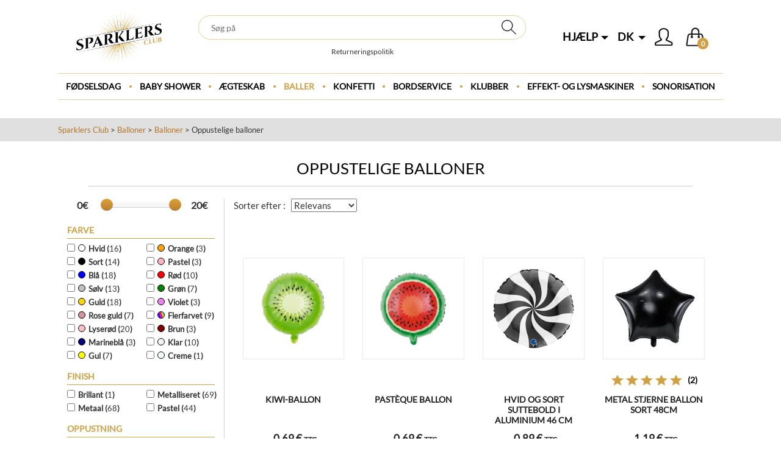

--- FILE ---
content_type: text/html; charset=utf-8
request_url: https://dk.sparklers-club.eu/produkter/151024/oppustelige-balloner
body_size: 43163
content:


<!DOCTYPE html>

<html xmlns="https://www.w3.org/1999/xhtml" lang="da">
<head id="Head1"><meta http-equiv="Content-Type" content="text/html; charset=utf-8" /><meta name="viewport" content="width=device-width, initial-scale=1, maximum-scale=1" />

	<link rel="shortcut icon" href="../../ressources/images/favicon.ico" type="image/x-icon">
	<link rel="icon" href="../../ressources/images/favicon.ico" type="image/x-icon">
	
    <link rel="stylesheet" href="../../ressources/css/style.css?v=144"/>
	
	<script src="../../ressources/js/script.js?v=49"></script>
	
    <link rel="preconnect" href="https://admin.sparklers-club.com" /><title>
	Oppustelige balloner - Sparklers Club
</title>

    <style>
        /*@media (min-width: 781px) {
            .navbar-default .navbar-nav>li>a, .navbar-default .navbar-nav>li>button {padding-left: 15px!important}
        }
        .navbar-default .navbar-nav>li.cat-150023 {background-position: center left -3px;}
        .navbar-default .navbar-nav>li.cat-144407 {background-position: center left 11px;}
        .navbar-default .navbar-nav>li.cat-145644 {background-position: center left -2px;}
        .navbar-default .navbar-nav>li.cat-151239 {background-position: center left 0px;}
        .navbar-default .navbar-nav>li.cat-145658 {background-position: center left 3px;}
        .navbar-default .navbar-nav>li.cat-144402 {background-position: center left 1px; display: none;}
        .navbar-default .navbar-nav>li.cat-151148 {background-position: center left -14px;}
        .navbar-default .navbar-nav>li.cat-151140 {background-position: center left -1px;}
        .navbar-default .navbar-nav>li.cat-147008 {background-position: center left -4px;}
        .navbar-default .navbar-nav>li.cat-146006 {background-position: center left 10px;}*/
    </style>

	<script>siteUrl = "https://dk.sparklers-club.eu";</script>

    
        <script>setMobileBrowser();</script>
    

	<!-- Global site tag (gtag.js) - Google Analytics -->
	<script async src="https://www.googletagmanager.com/gtag/js?id=UA-28248730-41"></script>
	<script>
		window.dataLayer = window.dataLayer || [];
		function gtag() { dataLayer.push(arguments); }
		gtag('js', new Date());
		gtag('config', 'UA-28248730-41', { 'allow_enhanced_conversions': true });
        gtag('config', 'AW-865394259');
		gtag('config', 'G-5VSBL6VM4D');
	</script>

    
    
    <!-- ------------------- Tiktok --------------------- -->
    <script>
		!function (w, d, t) {
			w.TiktokAnalyticsObject = t; var ttq = w[t] = w[t] || []; ttq.methods = ["page", "track", "identify", "instances", "debug", "on", "off", "once", "ready", "alias", "group", "enableCookie", "disableCookie"], ttq.setAndDefer = function (t, e) { t[e] = function () { t.push([e].concat(Array.prototype.slice.call(arguments, 0))) } }; for (var i = 0; i < ttq.methods.length; i++)ttq.setAndDefer(ttq, ttq.methods[i]); ttq.instance = function (t) { for (var e = ttq._i[t] || [], n = 0; n < ttq.methods.length; n++)ttq.setAndDefer(e, ttq.methods[n]); return e }, ttq.load = function (e, n) { var i = "https://analytics.tiktok.com/i18n/pixel/events.js"; ttq._i = ttq._i || {}, ttq._i[e] = [], ttq._i[e]._u = i, ttq._t = ttq._t || {}, ttq._t[e] = +new Date, ttq._o = ttq._o || {}, ttq._o[e] = n || {}; var o = document.createElement("script"); o.type = "text/javascript", o.async = !0, o.src = i + "?sdkid=" + e + "&lib=" + t; var a = document.getElementsByTagName("script")[0]; a.parentNode.insertBefore(o, a) };
			ttq.load('CNE8Q4RC77U8RE7B3C90');
			ttq.page();
		}(window, document, 'ttq');
	</script>

	

	<link rel="canonical" href="https://dk.sparklers-club.eu/produkter/151024/oppustelige-balloner" />
	
	<link rel="next" href="https://dk.sparklers-club.eu/produkter/151024/oppustelige-balloner?page=2" />

	<meta name="og:image" content="https://dk.sparklers-club.eu/ressources/produits/59176-1-ballon-kiwi.webp">
	<meta name="og:url" content="https://dk.sparklers-club.eu/produkter/151024/oppustelige-balloner">
    <meta name="og:site_name" content="Sparklers Club">
    <meta name="og:locale" content="da_DK">
	<meta name="og:type" content="product">
	<meta name="product:price:currency" content="EUR">
	<meta name="product:price:amount" content="0.69">
	<meta name="product:brand" content="Sparklers Club">

	<script type="application/ld+json">
	{
		"@context": "https://schema.org/",
		"@type": "BreadcrumbList",
		"itemListElement": 
		[
			{
				"@type": "ListItem",
				"position": "1",
				"item": 
				{
					"@id": "https://dk.sparklers-club.eu",
					"name": "Home"
				}
			}
			,{"@type": "ListItem", "position": "2", "item": {"@id": "https://dk.sparklers-club.eu/produkter/145658/balloner", "name": "Balloner"}},{"@type": "ListItem", "position": "3", "item": {"@id": "https://dk.sparklers-club.eu/produkter/151029/balloner", "name": "Balloner"}},{"@type": "ListItem", "position": "4", "item": {"@id": "https://dk.sparklers-club.eu/produkter/151024/oppustelige-balloner", "name": "Oppustelige balloner"}}
		]
	}
	</script>

	<script type="application/ld+json">
	{
		"@context": "https://schema.org/",
		"@type": "WebSite",
		"name": "Sparklers Club"
	}
	</script>

	<script type="application/ld+json">
	{
		"@context": "https://schema.org/",
		"@type": "Product",
		"name": "Oppustelige balloner",
		"sku": "151024",
		"brand": 
		{
			"@type": "Thing",
			"name": "Sparklers Club"
		},
		"description": "Oppustelige balloner - Sparklers Club",
		"aggregateRating": 
		{
			"@type": "AggregateRating",
			"ratingValue": "4.5",
			"bestRating": "5",
			"worstRating": "1",
			"ratingCount": "238"
		}
	}
	</script>

	<link rel="stylesheet" href="https://cdnjs.cloudflare.com/ajax/libs/bootstrap-slider/10.6.0/css/bootstrap-slider.min.css"/>
	<script src="../../ressources/js/bootstrap-slider.js"></script>

	
<script type="text/javascript" src="//static.criteo.net/js/ld/ld.js?a=59519" async="true"></script>
<script type="text/javascript">
window.criteo_q = window.criteo_q || [];
var deviceType = /iPad/.test(navigator.userAgent) ? "t" : /Mobile|iP(hone|od)|Android|BlackBerry|IEMobile|Silk/.test(navigator.userAgent) ? "m" : "d";
window.criteo_q.push(
{ event: "setAccount", account: 59519 },
{ event: "setEmail", email: "", hash_method: "md5" },

{ event: "setSiteType", type: deviceType },
{ event: "viewList",item:["59176","59177","59770"] }
);
</script>


		<!--Start of Zendesk Chat Script-->
		<script type="text/javascript">
			
		</script>
		<!--End of Zendesk Chat Script-->
	

	<!-- Facebook Pixel Code -->
	<script>
		!function (f, b, e, v, n, t, s)
		{
			if (f.fbq) return; n = f.fbq = function ()
			{
				n.callMethod ?
				n.callMethod.apply(n, arguments) : n.queue.push(arguments)
			};
			if (!f._fbq) f._fbq = n; n.push = n; n.loaded = !0; n.version = '2.0'; n.agent = 'fmc-digimood';
			n.queue = []; t = b.createElement(e); t.async = !0;
			t.src = v; s = b.getElementsByTagName(e)[0];
			s.parentNode.insertBefore(t, s)
		}(window, document, 'script',
		'https://connect.facebook.net/en_US/fbevents.js');
		fbq('init', '194935448268164');
		fbq('track', 'PageView');
	</script>
	<!-- End Facebook Pixel Code -->

	<!-- Bing Code -->
	<script>(function (w, d, t, r, u) { var f, n, i; w[u] = w[u] || [], f = function () { var o = { ti: "25070267" }; o.q = w[u], w[u] = new UET(o), w[u].push("pageLoad") }, n = d.createElement(t), n.src = r, n.async = 1, n.onload = n.onreadystatechange = function () { var s = this.readyState; s && s !== "loaded" && s !== "complete" || (f(), n.onload = n.onreadystatechange = null) }, i = d.getElementsByTagName(t)[0], i.parentNode.insertBefore(n, i) })(window, document, "script", "//bat.bing.com/bat.js", "uetq");</script>

	<script>

		window.fbAsyncInit = function ()
		{
			FB.init({
				appId: '2433578520021185',
				cookie: true,
				xfbml: true,
				version: 'v3.2'
			});
			FB.AppEvents.logPageView();
			
		};

		(function (d, s, id)
		{
			var js, fjs = d.getElementsByTagName(s)[0];
			if (d.getElementById(id)) { return; }
			js = d.createElement(s); js.id = id;
			js.src = "https://connect.facebook.net/dk_DK/sdk.js";
			fjs.parentNode.insertBefore(js, fjs);
		}(document, 'script', 'facebook-jssdk'));

		function checkFbLogin()
		{
			FB.getLoginStatus(function (response)
			{
				//console.log(response);
				//if (response.status === 'connected')
				//{
				//	callWM("WebService.asmx/facebookLogin",
				//	{
				//		userId: response.authResponse.userID,
				//		token: response.authResponse.accessToken,
				//		urlBack: "",
				//		urlInteresse: ""
				//	},
				//	function (result)
				//	{
				//		if (result != "") window.location.reload();
				//	});
				//}
			});
		}

	</script>

	<!-- Google Code -->
	

	<!-- Kelkoo -->
	<script async="true" type="text/javascript" src="https://s.kk-resources.com/leadtag.js" ></script>

		 

	<!-- ------------------- Doofinder --------------------- -->
    <script>
		const dfLayerOptions = {
			installationId: 'cc54f764-ff60-4b4b-962b-50071493e7a2',
			zone: 'eu1'
		};
		(function (l, a, y, e, r, s) {
			r = l.createElement(a); r.onload = e; r.async = 1; r.src = y;
			s = l.getElementsByTagName(a)[0]; s.parentNode.insertBefore(r, s);
		})(document, 'script', 'https://cdn.doofinder.com/livelayer/1/js/loader.min.js', function () {
			doofinderLoader.load(dfLayerOptions);
        });
		document.addEventListener('doofinder.cart.add', function (event) {
			addPanierDoofinder(event.detail.item_id, event.detail.amount);
		});
	</script>
    
        
	<!-- ------------------- Avis Verifiés --------------------- -->
    

    <!-- ------------------- NetWave --------------------- -->
    <script type="text/javascript">

        var wsbSearchQuery = "";
        if (window.location.hash && window.location.hash.indexOf("#/embedded/") == 0)
        {
            var r = window.location.hash.match(new RegExp("query=([^&]+)"));
            if (r) wsbSearchQuery = r[1];
        }

        var wsbProperties = wsbProperties || [];
        wsbProperties.language = 'dk';
        wsbProperties.loggedIn = false;
        wsbProperties.clientId = '';
        wsbProperties.stockLocation = 'dk';
        wsbProperties.categoryPage = 151024;

        var wsbDisplay = wsbDisplay || {};
        wsbDisplay.display = RecoNetwave;

        (function(){
            var scriptClient = document.createElement('script');
            scriptClient.type = 'text/javascript';
            scriptClient.async = true;
            scriptClient.id = 'WsbClientJs';
            scriptClient.src = (document.location.protocol == 'https:' ? 'https://' : 'http://' ) + 's-spk.web-boosting.net/wsb.js';
            var topScript = document.getElementsByTagName('script')[0];
            topScript.parentNode.insertBefore(scriptClient, topScript);            
        })();

    </script>

    <!-- Snap Pixel Code --> 
    
    <!-- End Snap Pixel Code -->

    <!-- ------------------- Sendinblue --------------------- -->
    <script type="text/javascript">
        (function() {
            window.sib = { equeue: [], client_key: "umcbjt7utkbwcfuny3tq1" };
            
            window.sendinblue = {}; for (var j = ['track', 'identify', 'trackLink', 'page'], i = 0; i < j.length; i++) { (function(k) { window.sendinblue[k] = function() { var arg = Array.prototype.slice.call(arguments); (window.sib[k] || function() { var t = {}; t[k] = arg; window.sib.equeue.push(t);})(arg[0], arg[1], arg[2]);};})(j[i]);}var n = document.createElement("script"),i = document.getElementsByTagName("script")[0]; n.type = "text/javascript", n.id = "sendinblue-js", n.async = !0, n.src = "https://sibautomation.com/sa.js?key=" + window.sib.client_key, i.parentNode.insertBefore(n, i), window.sendinblue.page();
        })();
	</script>

    <!-- Hotjar Tracking Code for https://www.sparklers-club.com -->
    

    <script>var menu143 = '<div class="dropdown-menu mega-dropdown-menu"><ul><li><ul><li class="dropdown-header"><button class="kl kixtrackclick" data-l="aHR0cHM6Ly9kay5zcGFya2xlcnMtY2x1Yi5ldS9wcm9kdWt0ZXIvMTUxMTA4L2ZkaWFtZXRyZS1kc2Vsc2RhZ3NkZWtvcmF0aW9uZXI=" ec="menu" ea="link" el="Fødselsdag dekoration">Fødselsdag dekoration</button><span class="flechem fa fa-angle-down"></span></li><li class="niv-2"><button class="kl kixtrackclick" data-l="aHR0cHM6Ly9kay5zcGFya2xlcnMtY2x1Yi5ldS9wcm9kdWt0ZXIvMTUwMDMxL2ZkaWFtZXRyZS1kc2Vsc2RhZy1waW5hdGFz" ec="menu" ea="link" el="Fødselsdag Pinatas">Fødselsdag Pinatas</button></li><li class="niv-2"><button class="kl kixtrackclick" data-l="aHR0cHM6Ly9kay5zcGFya2xlcnMtY2x1Yi5ldS9wcm9kdWt0ZXIvMTUxMjI1L2p1Ymlsw6Z1bS1oZWxpdW0tYmFsbG9u" ec="menu" ea="link" el="Helium jubilæumsballon">Helium jubilæumsballon</button></li><li class="niv-2"><button class="kl kixtrackclick" data-l="aHR0cHM6Ly9kay5zcGFya2xlcnMtY2x1Yi5ldS9wcm9kdWt0ZXIvMTUxMjI2L2ZkaWFtZXRyZS1kc2Vsc2RhZ3NwbGFkZXI=" ec="menu" ea="link" el="Fødselsdagstallerken">Fødselsdagstallerken</button></li><li class="niv-2"><button class="kl kixtrackclick" data-l="aHR0cHM6Ly9kay5zcGFya2xlcnMtY2x1Yi5ldS9wcm9kdWt0ZXIvMTUxMjI3L3NlcnZpZXQtdGlsLWZkaWFtZXRyZS1kc2Vsc2RhZw==" ec="menu" ea="link" el="Håndklæde til fødselsdag">Håndklæde til fødselsdag</button></li><li class="niv-2"><button class="kl kixtrackclick" data-l="aHR0cHM6Ly9kay5zcGFya2xlcnMtY2x1Yi5ldS9wcm9kdWt0ZXIvMTUxMjI5L2ZkaWFtZXRyZS1kc2Vsc2RhZ3NrYWdlLWRla29yYXRpb24=" ec="menu" ea="link" el="Fødselsdagskage dekoration">Fødselsdagskage dekoration</button></li><li class="niv-2"><button class="kl kixtrackclick" data-l="aHR0cHM6Ly9kay5zcGFya2xlcnMtY2x1Yi5ldS9wcm9kdWt0ZXIvMTUxMTg3L2ZkaWFtZXRyZS1kc2Vsc2RhZy1ndWlybGFuZGVy" ec="menu" ea="link" el="Fødselsdag guirlander">Fødselsdag guirlander</button></li><li class="niv-2"><button class="kl kixtrackclick" data-l="aHR0cHM6Ly9kay5zcGFya2xlcnMtY2x1Yi5ldS9wcm9kdWt0ZXIvMTUxMTgyL2ZkaWFtZXRyZS1kc2Vsc2RhZ3Nzw6Z0" ec="menu" ea="link" el="Fødselsdagssæt">Fødselsdagssæt</button></li><li class="niv-2"><button class="kl kixtrackclick" data-l="aHR0cHM6Ly9kay5zcGFya2xlcnMtY2x1Yi5ldS9wcm9kdWt0ZXIvMTUxMTc3L2ZkaWFtZXRyZS1kc2Vsc2RhZy1wYXBpci1yb3Nlcg==" ec="menu" ea="link" el="Dekorative roser">Dekorative roser</button></li></ul></li><li><ul><li class="dropdown-header"><button class="kl kixtrackclick" data-l="aHR0cHM6Ly9kay5zcGFya2xlcnMtY2x1Yi5ldS9wcm9kdWt0ZXIvMTUxMjM4L2Rla29yYXRpb25lci10aWwtYmRpYW1ldHJlLXJuZWZkaWFtZXRyZS1kc2Vsc2RhZ2Vu" ec="menu" ea="link" el="Børnefødselsdagsfest">Børnefødselsdagsfest</button><span class="flechem fa fa-angle-down"></span></li><li class="niv-2"><button class="kl kixtrackclick" data-l="aHR0cHM6Ly9kay5zcGFya2xlcnMtY2x1Yi5ldS9wcm9kdWt0ZXIvMTUwMDM5L2ZkaWFtZXRyZS1kc2Vsc2RhZ3NkZWtvcmF0aW9uZXItdGlsLXBpZ2Vy" ec="menu" ea="link" el="Pige fødselsdag dekoration">Pige fødselsdag dekoration</button></li><li class="niv-2"><button class="kl kixtrackclick" data-l="aHR0cHM6Ly9kay5zcGFya2xlcnMtY2x1Yi5ldS9wcm9kdWt0ZXIvMTUwMDM4L2RyZW5nZS1mZGlhbWV0cmUtZHNlbHNkYWctZGVrb3JhdGlvbmVy" ec="menu" ea="link" el="Drenge fødselsdag dekoration">Drenge fødselsdag dekoration</button></li><li class="niv-2"><button class="kl kixtrackclick" data-l="aHR0cHM6Ly9kay5zcGFya2xlcnMtY2x1Yi5ldS9wcm9kdWt0ZXIvMTUwMDI1LzEtYXJzLWp1Ymlsw6Z1bS1kZWtvcmF0aW9u" ec="menu" ea="link" el="1 års jubilæum">1 års jubilæum</button></li><li class="niv-2"><button class="kl kixtrackclick" data-l="aHR0cHM6Ly9kay5zcGFya2xlcnMtY2x1Yi5ldS9wcm9kdWt0ZXIvMTUxMjQwLzItYXJzLWZkaWFtZXRyZS1kc2Vsc2RhZy1kZWtvcmF0aW9u" ec="menu" ea="link" el="2 års jubilæum">2 års jubilæum</button></li><li class="niv-2"><button class="kl kixtrackclick" data-l="aHR0cHM6Ly9kay5zcGFya2xlcnMtY2x1Yi5ldS9wcm9kdWt0ZXIvMTUxMjQxLzMtYXJzLWZkaWFtZXRyZS1kc2Vsc2RhZy1kZWtvcmF0aW9u" ec="menu" ea="link" el="Fødselsdag 3 år">Fødselsdag 3 år</button></li><li class="niv-2"><button class="kl kixtrackclick" data-l="aHR0cHM6Ly9kay5zcGFya2xlcnMtY2x1Yi5ldS9wcm9kdWt0ZXIvMTUxMjQyL2ZkaWFtZXRyZS1kc2Vsc2RhZ3NkZWtvcmF0aW9uLTQtYXI=" ec="menu" ea="link" el="Fødselsdag 4 år">Fødselsdag 4 år</button></li><li class="niv-2"><button class="kl kixtrackclick" data-l="aHR0cHM6Ly9kay5zcGFya2xlcnMtY2x1Yi5ldS9wcm9kdWt0ZXIvMTUxMjQzLzUtYXJzLWZkaWFtZXRyZS1kc2Vsc2RhZy1kZWtvcmF0aW9u" ec="menu" ea="link" el="5 års jubilæum">5 års jubilæum</button></li><li class="niv-2"><button class="kl kixtrackclick" data-l="aHR0cHM6Ly9kay5zcGFya2xlcnMtY2x1Yi5ldS9wcm9kdWt0ZXIvMTUxMjQ0L2ZkaWFtZXRyZS1kc2Vsc2RhZ3NkZWtvcmF0aW9uLTYtYXI=" ec="menu" ea="link" el="Fødselsdag 6 år">Fødselsdag 6 år</button></li><li class="niv-2"><button class="kl kixtrackclick" data-l="aHR0cHM6Ly9kay5zcGFya2xlcnMtY2x1Yi5ldS9wcm9kdWt0ZXIvMTUxMjQ1L2ZkaWFtZXRyZS1kc2Vsc2RhZ3NkZWtvcmF0aW9uLTctYXI=" ec="menu" ea="link" el="Fødselsdag 7 år">Fødselsdag 7 år</button></li><li class="niv-2"><button class="kl kixtrackclick" data-l="aHR0cHM6Ly9kay5zcGFya2xlcnMtY2x1Yi5ldS9wcm9kdWt0ZXIvMTUxMjQ2LzgtYXJzLWZkaWFtZXRyZS1kc2Vsc2RhZy1kZWtvcmF0aW9u" ec="menu" ea="link" el="Fødselsdag 8 år">Fødselsdag 8 år</button></li><li class="niv-2"><button class="kl kixtrackclick" data-l="aHR0cHM6Ly9kay5zcGFya2xlcnMtY2x1Yi5ldS9wcm9kdWt0ZXIvMTUxMjQ3LzktYXItZ2FtbWVsLWZkaWFtZXRyZS1kc2Vsc2RhZy1kZWtvcmF0aW9u" ec="menu" ea="link" el="Fødselsdag 9 år">Fødselsdag 9 år</button></li><li class="niv-2"><button class="kl kixtrackclick" data-l="aHR0cHM6Ly9kay5zcGFya2xlcnMtY2x1Yi5ldS9wcm9kdWt0ZXIvMTUxMjQ4LzEwLWFycy1qdWJpbMOmdW0tZGVrb3JhdGlvbg==" ec="menu" ea="link" el="10 års jubilæum">10 års jubilæum</button></li></ul></li><li><ul><li class="dropdown-header"><button class="kl kixtrackclick" data-l="aHR0cHM6Ly9kay5zcGFya2xlcnMtY2x1Yi5ldS9wcm9kdWt0ZXIvMTUxMTYzL2ZkaWFtZXRyZS1kc2Vsc2RhZy1lZnRlci10ZW1h" ec="menu" ea="link" el="Fødselsdag efter tema">Fødselsdag efter tema</button><span class="flechem fa fa-angle-down"></span></li><li class="niv-2"><button class="kl kixtrackclick" data-l="aHR0cHM6Ly9kay5zcGFya2xlcnMtY2x1Yi5ldS9wcm9kdWt0ZXIvMTUxMjM1L3BpcmF0LWZkaWFtZXRyZS1kc2Vsc2RhZy1kZWtvcmF0aW9u" ec="menu" ea="link" el="Pirat fødselsdag">Pirat fødselsdag</button></li><li class="niv-2"><button class="kl kixtrackclick" data-l="aHR0cHM6Ly9kay5zcGFya2xlcnMtY2x1Yi5ldS9wcm9kdWt0ZXIvMTUxMjMxL2hhdmZydWUtZmRpYW1ldHJlLWRzZWxzZGFnLWRla29yYXRpb24=" ec="menu" ea="link" el="Sirene fødselsdagsfest">Sirene fødselsdagsfest</button></li><li class="niv-2"><button class="kl kixtrackclick" data-l="aHR0cHM6Ly9kay5zcGFya2xlcnMtY2x1Yi5ldS9wcm9kdWt0ZXIvMTUxMjMwL2VuaGpkaWFtZXRyZS1ybmluZy1mZGlhbWV0cmUtZHNlbHNkYWctZGVrb3JhdGlvbg==" ec="menu" ea="link" el="Enhjørning fødselsdagsfest">Enhjørning fødselsdagsfest</button></li><li class="niv-2"><button class="kl kixtrackclick" data-l="aHR0cHM6Ly9kay5zcGFya2xlcnMtY2x1Yi5ldS9wcm9kdWt0ZXIvMTUxMjMzL2ZkaWFtZXRyZS1kc2Vsc2RhZ3NkZWtvcmF0aW9uLXNuZWRyb25uaW5n" ec="menu" ea="link" el="Snedronning fødselsdagsfest">Snedronning fødselsdagsfest</button></li><li class="niv-2"><button class="kl kixtrackclick" data-l="aHR0cHM6Ly9kay5zcGFya2xlcnMtY2x1Yi5ldS9wcm9kdWt0ZXIvMTUxMjM0L3Ryb3Bpc2stZmRpYW1ldHJlLWRzZWxzZGFnLWRla29yYXRpb24=" ec="menu" ea="link" el="Tropisk fødselsdag">Tropisk fødselsdag</button></li><li class="niv-2"><button class="kl kixtrackclick" data-l="aHR0cHM6Ly9kay5zcGFya2xlcnMtY2x1Yi5ldS9wcm9kdWt0ZXIvMTUxMjM2L2ZvZGJvbGQtZmRpYW1ldHJlLWRzZWxzZGFnLWRla29yYXRpb24=" ec="menu" ea="link" el="Fødselsdag fodbold">Fødselsdag fodbold</button></li><li class="niv-2"><button class="kl kixtrackclick" data-l="aHR0cHM6Ly9kay5zcGFya2xlcnMtY2x1Yi5ldS9wcm9kdWt0ZXIvMTUxMjM3L2p1bmdsZS1mZGlhbWV0cmUtZHNlbHNkYWctZGVrb3JhdGlvbg==" ec="menu" ea="link" el="Jungle fødselsdag">Jungle fødselsdag</button></li><li class="niv-2"><button class="kl kixtrackclick" data-l="aHR0cHM6Ly9kay5zcGFya2xlcnMtY2x1Yi5ldS9wcm9kdWt0ZXIvMTUxMjgxL2Rpbm9zYXVyLWZkaWFtZXRyZS1kc2Vsc2RhZy1kZWtvcmF0aW9uZXI=" ec="menu" ea="link" el="Dinosaur fødselsdagsfest">Dinosaur fødselsdagsfest</button></li><li class="niv-2"><button class="kl kixtrackclick" data-l="aHR0cHM6Ly9kay5zcGFya2xlcnMtY2x1Yi5ldS9wcm9kdWt0ZXIvMTUxMjkwL3BpbmstZ3VsZC1mZGlhbWV0cmUtZHNlbHNkYWctZGVrb3JhdGlvbg==" ec="menu" ea="link" el="Fødselsdagsdekoration Rose Gold">Fødselsdagsdekoration Rose Gold</button></li></ul></li><li><ul><li class="dropdown-header"><button class="kl kixtrackclick" data-l="aHR0cHM6Ly9kay5zcGFya2xlcnMtY2x1Yi5ldS9wcm9kdWt0ZXIvMTUxMTY0L2ZkaWFtZXRyZS1kc2Vsc2RhZ3NkZWtvcmF0aW9uLXRpbC12b2tzbmU=" ec="menu" ea="link" el="Voksne fødselsdag">Voksne fødselsdag</button><span class="flechem fa fa-angle-down"></span></li><li class="niv-2"><button class="kl kixtrackclick" data-l="aHR0cHM6Ly9kay5zcGFya2xlcnMtY2x1Yi5ldS9wcm9kdWt0ZXIvMTUxMjQ5LzE2LWFyLWdhbW1lbC1mZGlhbWV0cmUtZHNlbHNkYWdzZGVrb3JhdGlvbg==" ec="menu" ea="link" el="16 års fødselsdagsfest">16 års fødselsdagsfest</button></li><li class="niv-2"><button class="kl kixtrackclick" data-l="aHR0cHM6Ly9kay5zcGFya2xlcnMtY2x1Yi5ldS9wcm9kdWt0ZXIvMTUxMTY1LzE4LWFycy1mZGlhbWV0cmUtZHNlbHNkYWctZGVrb3JhdGlvbmVy" ec="menu" ea="link" el="18 års fødselsdag">18 års fødselsdag</button></li><li class="niv-2"><button class="kl kixtrackclick" data-l="aHR0cHM6Ly9kay5zcGFya2xlcnMtY2x1Yi5ldS9wcm9kdWt0ZXIvMTUxMTY2LzIwLWFycy1qdWJpbMOmdW0tZGVrb3JhdGlvbmVy" ec="menu" ea="link" el="20 års jubilæum">20 års jubilæum</button></li><li class="niv-2"><button class="kl kixtrackclick" data-l="aHR0cHM6Ly9kay5zcGFya2xlcnMtY2x1Yi5ldS9wcm9kdWt0ZXIvMTUxMTY3LzMwLWFycy1qdWJpbMOmdW0tZGVrb3JhdGlvbmVy" ec="menu" ea="link" el="30 års jubilæum">30 års jubilæum</button></li><li class="niv-2"><button class="kl kixtrackclick" data-l="aHR0cHM6Ly9kay5zcGFya2xlcnMtY2x1Yi5ldS9wcm9kdWt0ZXIvMTUxMTY4L2Rla29yYXRpb25lci10aWwtNDAtYXJzLWp1Ymlsw6Z1bQ==" ec="menu" ea="link" el="40-års jubilæum">40-års jubilæum</button></li><li class="niv-2"><button class="kl kixtrackclick" data-l="aHR0cHM6Ly9kay5zcGFya2xlcnMtY2x1Yi5ldS9wcm9kdWt0ZXIvMTUxMTY5LzUwLWFycy1qdWJpbMOmdW1zZGVrb3JhdGlvbmVy" ec="menu" ea="link" el="50-års jubilæum">50-års jubilæum</button></li><li class="niv-2"><button class="kl kixtrackclick" data-l="aHR0cHM6Ly9kay5zcGFya2xlcnMtY2x1Yi5ldS9wcm9kdWt0ZXIvMTUxMTcwL2Rla29yYXRpb25lci10aWwtNjAtYXJzLWp1Ymlsw6ZldA==" ec="menu" ea="link" el="60 års fødselsdag">60 års fødselsdag</button></li></ul></li><li><ul><li class="dropdown-header"><button class="kl kixtrackclick" data-l="aHR0cHM6Ly9kay5zcGFya2xlcnMtY2x1Yi5ldS9wcm9kdWt0ZXIvMTUxMDY3L2ZkaWFtZXRyZS1kc2Vsc2RhZ3NseXM=" ec="menu" ea="link" el="Fødselsdag stearinlys">Fødselsdag stearinlys</button><span class="flechem fa fa-angle-down"></span></li><li class="niv-2"><button class="kl kixtrackclick" data-l="aHR0cHM6Ly9kay5zcGFya2xlcnMtY2x1Yi5ldS9wcm9kdWt0ZXIvMTUxMTcxL3N0ZWFyaW5seXMtbnVtcmU=" ec="menu" ea="link" el="Numeriske stearinlys">Numeriske stearinlys</button></li><li class="niv-2"><button class="kl kixtrackclick" data-l="aHR0cHM6Ly9kay5zcGFya2xlcnMtY2x1Yi5ldS9wcm9kdWt0ZXIvMTUxMjgzL2x5cy1pLXJvc2FndWxk" ec="menu" ea="link" el="Lys i rosa guld">Lys i rosa guld</button></li><li class="niv-2"><button class="kl kixtrackclick" data-l="aHR0cHM6Ly9kay5zcGFya2xlcnMtY2x1Yi5ldS9wcm9kdWt0ZXIvMTUxMTg1L2d1bGRseXM=" ec="menu" ea="link" el="Guldlys">Guldlys</button></li><li class="niv-2"><button class="kl kixtrackclick" data-l="aHR0cHM6Ly9kay5zcGFya2xlcnMtY2x1Yi5ldS9wcm9kdWt0ZXIvMTUxMTg2L3NkaWFtZXRyZS1sdmx5cw==" ec="menu" ea="link" el="Sølvlys">Sølvlys</button></li><li class="niv-2"><button class="kl kixtrackclick" data-l="aHR0cHM6Ly9kay5zcGFya2xlcnMtY2x1Yi5ldS9wcm9kdWt0ZXIvMTUxMTcyL2Zsb3R0ZS1zdGVhcmlubHlz" ec="menu" ea="link" el="Fantasy stearinlys">Fantasy stearinlys</button></li></ul></li><li><ul><li class="dropdown-header"><button class="kl kixtrackclick" data-l="aHR0cHM6Ly9kay5zcGFya2xlcnMtY2x1Yi5ldS9wcm9kdWt0ZXIvMTUxMjA2L3RpbGJlaGRpYW1ldHJlLXItdGlsLWZvcmtsw6ZkbmluZw==" ec="menu" ea="link" el="Tilbehør Forklædning">Tilbehør Forklædning</button><span class="flechem fa fa-angle-down"></span></li><li class="niv-2"><button class="kl kixtrackclick" data-l="aHR0cHM6Ly9kay5zcGFya2xlcnMtY2x1Yi5ldS9wcm9kdWt0ZXIvMTUxMTkyL2ZhbmN5LWJyaWxsZXI=" ec="menu" ea="link" el="Fancy Bezel">Fancy Bezel</button></li><li class="niv-2"><button class="kl kixtrackclick" data-l="aHR0cHM6Ly9kay5zcGFya2xlcnMtY2x1Yi5ldS9wcm9kdWt0ZXIvMTUxMTkzL3N0cmVhbWVycy1ldC1jb3RpbGxpb25z" ec="menu" ea="link" el="Cotillion &amp; Coil">Cotillion & Coil</button></li><li class="niv-2"><button class="kl kixtrackclick" data-l="aHR0cHM6Ly9kay5zcGFya2xlcnMtY2x1Yi5ldS9wcm9kdWt0ZXIvMTUxMTk0L2Zlc3RoYXR0ZQ==" ec="menu" ea="link" el="Partyhat">Partyhat</button></li><li class="niv-2"><button class="kl kixtrackclick" data-l="aHR0cHM6Ly9kay5zcGFya2xlcnMtY2x1Yi5ldS9wcm9kdWt0ZXIvMTUxMTk4L2hhd2FpaS1oYWxza8OmZGVy" ec="menu" ea="link" el="Flot halskæde">Flot halskæde</button></li><li class="niv-2"><button class="kl kixtrackclick" data-l="aHR0cHM6Ly9kay5zcGFya2xlcnMtY2x1Yi5ldS9wcm9kdWt0ZXIvMTQ2MDA5L3ZlbmV0aWFuc2tlLW1hc2tlcg==" ec="menu" ea="link" el="Masker">Masker</button></li><li class="niv-2"><button class="kl kixtrackclick" data-l="aHR0cHM6Ly9kay5zcGFya2xlcnMtY2x1Yi5ldS9wcm9kdWt0ZXIvMTUxMTk2L2ZkaWFtZXRyZS1kc2Vsc2RhZy1tYWtlLXVw" ec="menu" ea="link" el="Make-up til fødselsdag">Make-up til fødselsdag</button></li><li class="niv-2"><button class="kl kixtrackclick" data-l="aHR0cHM6Ly9kay5zcGFya2xlcnMtY2x1Yi5ldS9wcm9kdWt0ZXIvMTUxMTk5L2p1Ymlsw6Z1bXNmYW5z" ec="menu" ea="link" el="Fødselsdag fan">Fødselsdag fan</button></li><li class="niv-2"><button class="kl kixtrackclick" data-l="aHR0cHM6Ly9kay5zcGFya2xlcnMtY2x1Yi5ldS9wcm9kdWt0ZXIvMTUxMjAyL2ZhcnZlYm9tYmVyLW9nLWhhcnNwcmF5" ec="menu" ea="link" el="Hårfarve Spray">Hårfarve Spray</button></li><li class="niv-2"><button class="kl kixtrackclick" data-l="aHR0cHM6Ly9kay5zcGFya2xlcnMtY2x1Yi5ldS9wcm9kdWt0ZXIvMTUxMjAwL3RhbmRiZGlhbWV0cmUtamxlcg==" ec="menu" ea="link" el="Forklædningsremme">Forklædningsremme</button></li><li class="niv-2"><button class="kl kixtrackclick" data-l="aHR0cHM6Ly9kay5zcGFya2xlcnMtY2x1Yi5ldS9wcm9kdWt0ZXIvMTQ2MDEwL2JvYXMtbWVkLWZqZXI=" ec="menu" ea="link" el="Boas med fjer">Boas med fjer</button></li><li class="niv-2"><button class="kl kixtrackclick" data-l="aHR0cHM6Ly9kay5zcGFya2xlcnMtY2x1Yi5ldS9wcm9kdWt0ZXIvMTUxMTk3L2Zvcmtsw6ZkbmluZ3Nob3ZlZGJhbmQ=" ec="menu" ea="link" el="Fancy pandebånd">Fancy pandebånd</button></li></ul></li><li><ul><li class="dropdown-header"><button class="kl kixtrackclick" data-l="aHR0cHM6Ly9kay5zcGFya2xlcnMtY2x1Yi5ldS9wcm9kdWt0ZXIvMTQ1NjQyL2tvbmZldHRp" ec="menu" ea="link" el="Konfetti">Konfetti</button><span class="flechem fa fa-angle-down"></span></li><li class="niv-2"><button class="kl kixtrackclick" data-l="aHR0cHM6Ly9kay5zcGFya2xlcnMtY2x1Yi5ldS9wcm9kdWt0ZXIvMTUxMjg2L2tvbmZldHRpLWthbm9uZXI=" ec="menu" ea="link" el="Konfetti-kanoner">Konfetti-kanoner</button></li><li class="niv-2"><button class="kl kixtrackclick" data-l="aHR0cHM6Ly9kay5zcGFya2xlcnMtY2x1Yi5ldS9wcm9kdWt0ZXIvMTQ2MDIzL2tvbmZldHRpcG9zZXI=" ec="menu" ea="link" el="Konfettipose">Konfettipose</button></li><li class="niv-2"><button class="kl kixtrackclick" data-l="aHR0cHM6Ly9kay5zcGFya2xlcnMtY2x1Yi5ldS9wcm9kdWt0ZXIvMTUwMDMwL2JvcmRrb25mZXR0aQ==" ec="menu" ea="link" el="Bordkonfetti">Bordkonfetti</button></li><li class="niv-2"><button class="kl kixtrackclick" data-l="aHR0cHM6Ly9kay5zcGFya2xlcnMtY2x1Yi5ldS9wcm9kdWt0ZXIvMTUxMDUwL2tvbmZldHRpLXRpbC1mZGlhbWV0cmUtZHNlbHNkYWdlbg==" ec="menu" ea="link" el="Konfetti til fødselsdag">Konfetti til fødselsdag</button></li></ul></li></ul></div></li>';
var menu423 = '<div class="dropdown-menu mega-dropdown-menu"><ul><li><ul><li class="dropdown-header"><button class="kl kixtrackclick" data-l="aHR0cHM6Ly9kay5zcGFya2xlcnMtY2x1Yi5ldS9wcm9kdWt0ZXIvMTUxMjY2L2JhYnktc2hvd2VyLWRyZW5n" ec="menu" ea="link" el="Baby Shower dreng">Baby Shower dreng</button><span class="flechem fa fa-angle-down"></span></li><li class="niv-2"><button class="kl kixtrackclick" data-l="aHR0cHM6Ly9kay5zcGFya2xlcnMtY2x1Yi5ldS9wcm9kdWt0ZXIvMTUxMjY4L2luZHJldG5pbmctYWYtdsOmcmVsc2U=" ec="menu" ea="link" el="Indretning af værelser">Indretning af værelser</button></li><li class="niv-2"><button class="kl kixtrackclick" data-l="aHR0cHM6Ly9kay5zcGFya2xlcnMtY2x1Yi5ldS9wcm9kdWt0ZXIvMTUxMjY5L2JvcmRkZWtvcmF0aW9uZXI=" ec="menu" ea="link" el="Borddekoration">Borddekoration</button></li><li class="niv-2"><button class="kl kixtrackclick" data-l="aHR0cHM6Ly9kay5zcGFya2xlcnMtY2x1Yi5ldS9wcm9kdWt0ZXIvMTUxMjcwL2VuZ2FuZ3NiZGlhbWV0cmUtcm5lZmVzdC1ib3Jkc2VydmljZS10aWwtZHJlbmdl" ec="menu" ea="link" el="Engangsbestik">Engangsbestik</button></li><li class="niv-2"><button class="kl kixtrackclick" data-l="aHR0cHM6Ly9kay5zcGFya2xlcnMtY2x1Yi5ldS9wcm9kdWt0ZXIvMTUxMDcyL2JhYnktc2hvd2VyLWJhbGxvbmVy" ec="menu" ea="link" el="Baby Shower ballon">Baby Shower ballon</button></li></ul></li><li><ul><li class="dropdown-header"><button class="kl kixtrackclick" data-l="aHR0cHM6Ly9kay5zcGFya2xlcnMtY2x1Yi5ldS9wcm9kdWt0ZXIvMTUxMjY3L2JhYnktc2hvd2VyLXBpZ2U=" ec="menu" ea="link" el="Baby shower pige">Baby shower pige</button><span class="flechem fa fa-angle-down"></span></li><li class="niv-2"><button class="kl kixtrackclick" data-l="aHR0cHM6Ly9kay5zcGFya2xlcnMtY2x1Yi5ldS9wcm9kdWt0ZXIvMTUxMjcxL2luZHJldG5pbmctYWYtdsOmcmVsc2U=" ec="menu" ea="link" el="Indretning af værelser">Indretning af værelser</button></li><li class="niv-2"><button class="kl kixtrackclick" data-l="aHR0cHM6Ly9kay5zcGFya2xlcnMtY2x1Yi5ldS9wcm9kdWt0ZXIvMTUxMjcyL2JvcmRkZWtvcmF0aW9uZXI=" ec="menu" ea="link" el="Borddekoration">Borddekoration</button></li><li class="niv-2"><button class="kl kixtrackclick" data-l="aHR0cHM6Ly9kay5zcGFya2xlcnMtY2x1Yi5ldS9wcm9kdWt0ZXIvMTUxMjczL2VuZ2FuZ3NiZGlhbWV0cmUtcm5lZmVzdC1ib3Jkc2VydmljZS10aWwtcGlnZXI=" ec="menu" ea="link" el="Beholder til engangsbrug">Beholder til engangsbrug</button></li><li class="niv-2"><button class="kl kixtrackclick" data-l="aHR0cHM6Ly9kay5zcGFya2xlcnMtY2x1Yi5ldS9wcm9kdWt0ZXIvMTUxMDcyL2JhYnktc2hvd2VyLWJhbGxvbmVy" ec="menu" ea="link" el="Baby Shower Balloner">Baby Shower Balloner</button></li></ul></li><li><ul><li class="dropdown-header"><button class="kl kixtrackclick" data-l="aHR0cHM6Ly9kay5zcGFya2xlcnMtY2x1Yi5ldS9wcm9kdWt0ZXIvMTUxMjc1L2Rla29yYXRpb24tdGlsLWtkaWFtZXRyZS1uc2Fmc2xkaWFtZXRyZS1yaW5n" ec="menu" ea="link" el="Afsløring af køn">Afsløring af køn</button><span class="flechem fa fa-angle-down"></span></li><li class="niv-2"><button class="kl kixtrackclick" data-l="aHR0cHM6Ly9kay5zcGFya2xlcnMtY2x1Yi5ldS9wcm9kdWt0ZXIvMTUxMjc2L2FuZHJlLWRla29yYXRpb25lci1rZGlhbWV0cmUtbnNhZnNsZGlhbWV0cmUtcmluZ3NmZXN0" ec="menu" ea="link" el="Dekoration til afsløring af køn">Dekoration til afsløring af køn</button></li><li class="niv-2"><button class="kl kixtrackclick" data-l="aHR0cHM6Ly9kay5zcGFya2xlcnMtY2x1Yi5ldS9wcm9kdWt0ZXIvMTUxMjc4L2tkaWFtZXRyZS1uLXJldmVhbC1wYXJ0eS1iYWxsb25lcg==" ec="menu" ea="link" el="Kønsafsløring Ballon">Kønsafsløring Ballon</button></li><li class="niv-2"><button class="kl kixtrackclick" data-l="aHR0cHM6Ly9kay5zcGFya2xlcnMtY2x1Yi5ldS9wcm9kdWt0ZXIvMTUxMjc5L2NvbmZldHRpLWtkaWFtZXRyZS1uLWFmc2xkaWFtZXRyZS1yZS1mZXN0" ec="menu" ea="link" el="Konfetti køn afsløre">Konfetti køn afsløre</button></li><li class="niv-2"><button class="kl kixtrackclick" data-l="aHR0cHM6Ly9kay5zcGFya2xlcnMtY2x1Yi5ldS9wcm9kdWt0ZXIvMTUxMjgyL2JhYnktc2hvd2VyLXRpbGJlaGRpYW1ldHJlLXI=" ec="menu" ea="link" el="Baby Shower tilbehør">Baby Shower tilbehør</button></li></ul></li></ul></div></li>';
var menu716 = '<div class="dropdown-menu mega-dropdown-menu"><ul><li><ul><li class="dropdown-header"><button class="kl kixtrackclick" data-l="Iw==" ec="menu" ea="link" el="Les indispensables">Les indispensables</button><span class="flechem fa fa-angle-down"></span></li><li class="niv-2"><button class="kl kixtrackclick" data-l="aHR0cHM6Ly9kay5zcGFya2xlcnMtY2x1Yi5ldS9wcm9kdWt0ZXIvMTQ2MDE3L2JyeWxsdXBzdGlsYmVoZGlhbWV0cmUtcg==" ec="menu" ea="link" el="Bryllupstilbehør">Bryllupstilbehør</button></li><li class="niv-2"><button class="kl kixtrackclick" data-l="aHR0cHM6Ly9kay5zcGFya2xlcnMtY2x1Yi5ldS9wcm9kdWt0ZXIvMTQ2MDEzL2JyeWxsdXBzYm9yZGRla29yYXRpb24=" ec="menu" ea="link" el="Bryllupsborddekoration">Bryllupsborddekoration</button></li><li class="niv-2"><button class="kl kixtrackclick" data-l="aHR0cHM6Ly9kay5zcGFya2xlcnMtY2x1Yi5ldS9wcm9kdWt0ZXIvMTQ2MDEyL2Rla29yYXRpb24tYWYtYnJ5bGx1cHNsb2thbGV0" ec="menu" ea="link" el="Dekoration af bryllupslokalet">Dekoration af bryllupslokalet</button></li><li class="niv-2"><button class="kl kixtrackclick" data-l="aHR0cHM6Ly9kay5zcGFya2xlcnMtY2x1Yi5ldS9wcm9kdWt0ZXIvMTQ0Mjg5L2ZseXZlbmRlLWxhbnRlcm5lcg==" ec="menu" ea="link" el="Flyvende lanterner">Flyvende lanterner</button></li></ul></li><li><ul><li class="dropdown-header"><button class="kl kixtrackclick" data-l="aHR0cHM6Ly9kay5zcGFya2xlcnMtY2x1Yi5ldS9wcm9kdWt0ZXIvMTQ0MTUxL3N0YWdlLXN0cmFsZXI=" ec="menu" ea="link" el="Stage-stråler">Stage-stråler</button><span class="flechem fa fa-angle-down"></span></li><li class="niv-2"><button class="kl kixtrackclick" data-l="aHR0cHM6Ly9kay5zcGFya2xlcnMtY2x1Yi5ldS9wcm9kdWt0ZXIvMTQ1NjQzL3N0YWdlLWpldHBhY2tz" ec="menu" ea="link" el="Stage jetpacks">Stage jetpacks</button></li><li class="niv-2"><button class="kl kixtrackclick" data-l="aHR0cHM6Ly9kay5zcGFya2xlcnMtY2x1Yi5ldS9wcm9kdWt0ZXIvMTQ0MDY4L2dlbm9wZnlsZG5pbmdlci10aWwtc3RhZ2UtamV0cw==" ec="menu" ea="link" el="Genopfyldninger til stage jets">Genopfyldninger til stage jets</button></li></ul></li><li><ul><li class="dropdown-header"><button class="kl kixtrackclick" data-l="aHR0cHM6Ly9kay5zcGFya2xlcnMtY2x1Yi5ldS9wcm9kdWt0ZXIvMTQ2MDE3L2JyeWxsdXBzdGlsYmVoZGlhbWV0cmUtcg==" ec="menu" ea="link" el="Bryllupstilbehør">Bryllupstilbehør</button><span class="flechem fa fa-angle-down"></span></li><li class="niv-2"><button class="kl kixtrackclick" data-l="aHR0cHM6Ly9kay5zcGFya2xlcnMtY2x1Yi5ldS9wcm9kdWt0ZXIvMTQ2MDE0L2fDpnN0ZWJvZw==" ec="menu" ea="link" el="Gæstebog">Gæstebog</button></li><li class="niv-2"><button class="kl kixtrackclick" data-l="aHR0cHM6Ly9kay5zcGFya2xlcnMtY2x1Yi5ldS9wcm9kdWt0ZXIvMTQ2MDE1L2JyeWxsdXBzdXJuZQ==" ec="menu" ea="link" el="Bryllupsurne">Bryllupsurne</button></li><li class="niv-2"><button class="kl kixtrackclick" data-l="aHR0cHM6Ly9kay5zcGFya2xlcnMtY2x1Yi5ldS9wcm9kdWt0ZXIvMTQ2MDE2L2JyeWxsdXBzZmlndXI=" ec="menu" ea="link" el="Bryllupsfigur">Bryllupsfigur</button></li><li class="niv-2"><button class="kl kixtrackclick" data-l="aHR0cHM6Ly9kay5zcGFya2xlcnMtY2x1Yi5ldS9wcm9kdWt0ZXIvMTUxMTM3L2FuZGV0LWJyeWxsdXBzdGlsYmVoZGlhbWV0cmUtcg==" ec="menu" ea="link" el="Andet bryllupstilbehør">Andet bryllupstilbehør</button></li><li class="niv-2"><button class="kl kixtrackclick" data-l="aHR0cHM6Ly9kay5zcGFya2xlcnMtY2x1Yi5ldS9wcm9kdWt0ZXIvMTUxMTc5L3BsYWRzLW9nLWJvcmRtw6Zya2U=" ec="menu" ea="link" el="Plads- og bordmærke">Plads- og bordmærke</button></li></ul></li></ul></div></li>';
var menu514 = '<div class="dropdown-menu mega-dropdown-menu"><ul><li><ul><li class="dropdown-header"><button class="kl kixtrackclick" data-l="aHR0cHM6Ly9kay5zcGFya2xlcnMtY2x1Yi5ldS9wcm9kdWt0ZXIvMTUxMjg2L2tvbmZldHRpLWthbm9uZXI=" ec="menu" ea="link" el="Konfetti-kanoner">Konfetti-kanoner</button><span class="flechem fa fa-angle-down"></span></li><li class="niv-2"><button class="kl kixtrackclick" data-l="aHR0cHM6Ly9kay5zcGFya2xlcnMtY2x1Yi5ldS9wcm9kdWt0ZXIvMTQ0NDA1L21hbnVlbGxlLWtvbmZldHRpLWthbm9uZXI=" ec="menu" ea="link" el="Manuelle konfetti-kanoner">Manuelle konfetti-kanoner</button><span class="flechem fa fa-angle-down"></span></li><li class="niv-3"><button class="kl kixtrackclick" data-l="aHR0cHM6Ly9kay5zcGFya2xlcnMtY2x1Yi5ldS9wcm9kdWt0ZXIvMTQzMDQ0L2tvbmZldHRpLWthbm9uZXItNDAtY20=" ec="menu" ea="link" el="KONFETTI-KANONER 40 CM">KONFETTI-KANONER 40 CM</button></li><li class="niv-3"><button class="kl kixtrackclick" data-l="aHR0cHM6Ly9kay5zcGFya2xlcnMtY2x1Yi5ldS9wcm9kdWt0ZXIvMTQzMDQ1L2tvbmZldHRpLWthbm9uZXItNjAtY20=" ec="menu" ea="link" el="KONFETTI-KANONER 60 CM">KONFETTI-KANONER 60 CM</button></li><li class="niv-3"><button class="kl kixtrackclick" data-l="aHR0cHM6Ly9kay5zcGFya2xlcnMtY2x1Yi5ldS9wcm9kdWt0ZXIvMTUxMjg3L2tvbmZldHRpLWthbm9uZXItODBjbQ==" ec="menu" ea="link" el="Konfetti-kanoner 80cm">Konfetti-kanoner 80cm</button></li><li class="niv-3"><button class="kl kixtrackclick" data-l="aHR0cHM6Ly9kay5zcGFya2xlcnMtY2x1Yi5ldS9wcm9kdWt0ZXIvMTUwMDA2L2JpbGxpZ3QtYnJ5bGx1cC1rb25mZXR0aS1waXN0b2w=" ec="menu" ea="link" el="Billigt bryllup konfetti pistol">Billigt bryllup konfetti pistol</button></li><li class="niv-3"><button class="kl kixtrackclick" data-l="aHR0cHM6Ly9kay5zcGFya2xlcnMtY2x1Yi5ldS9wcm9kdWt0ZXIvMTUwMDA3L2hqZXJ0ZWZvcm1ldC1rb25mZXR0aS1rYW5vbg==" ec="menu" ea="link" el="Hjerteformet konfetti kanon">Hjerteformet konfetti kanon</button></li><li class="niv-3"><button class="kl kixtrackclick" data-l="aHR0cHM6Ly9kay5zcGFya2xlcnMtY2x1Yi5ldS9wcm9kdWt0ZXIvMTUxMTU4L2Jpb25lZGJyeWRlbGlnZS1tYW51ZWxsZS1rb25mZXR0aS1rYW5vbmVy" ec="menu" ea="link" el="Bionedbrydelige manuelle konfetti-kanoner">Bionedbrydelige manuelle konfetti-kanoner</button></li><li class="niv-2"><button class="kl kixtrackclick" data-l="aHR0cHM6Ly9kay5zcGFya2xlcnMtY2x1Yi5ldS9wcm9kdWt0ZXIvMTQ0NDA2L2VsZWt0cmlza2Uta29uZmV0dGkta2Fub25lcg==" ec="menu" ea="link" el="Elektriske konfetti-kanoner">Elektriske konfetti-kanoner</button><span class="flechem fa fa-angle-down"></span></li><li class="niv-3"><button class="kl kixtrackclick" data-l="aHR0cHM6Ly9kay5zcGFya2xlcnMtY2x1Yi5ldS9wcm9kdWt0ZXIvMTQ1NjE2L2VsZWt0cmlza2Uta29uZmV0dGkta2Fub25lci01MC1jbQ==" ec="menu" ea="link" el="Elektriske konfetti-kanoner 50 cm">Elektriske konfetti-kanoner 50 cm</button></li><li class="niv-3"><button class="kl kixtrackclick" data-l="aHR0cHM6Ly9kay5zcGFya2xlcnMtY2x1Yi5ldS9wcm9kdWt0ZXIvMTQ1NjE3L2VsZWt0cmlza2Uta29uZmV0dGkta2Fub25lci04MGNt" ec="menu" ea="link" el="Elektriske konfetti-kanoner 80cm">Elektriske konfetti-kanoner 80cm</button></li><li class="niv-3"><button class="kl kixtrackclick" data-l="aHR0cHM6Ly9kay5zcGFya2xlcnMtY2x1Yi5ldS9wcm9kdWt0ZXIvMTUxMTU5L2Jpb25lZGJyeWRlbGlnZS1lbGVrdHJpc2tlLWtvbmZldHRpLWthbm9uZXI=" ec="menu" ea="link" el="Bionedbrydelige elektriske konfetti-kanoner">Bionedbrydelige elektriske konfetti-kanoner</button></li></ul></li><li><ul><li class="dropdown-header"><button class="kl kixtrackclick" data-l="aHR0cHM6Ly9kay5zcGFya2xlcnMtY2x1Yi5ldS9wcm9kdWt0ZXIvMTQ1NjQyL2tvbmZldHRp" ec="menu" ea="link" el="Konfetti">Konfetti</button><span class="flechem fa fa-angle-down"></span></li><li class="niv-2"><button class="kl kixtrackclick" data-l="aHR0cHM6Ly9kay5zcGFya2xlcnMtY2x1Yi5ldS9wcm9kdWt0ZXIvMTQ2MDIzL2tvbmZldHRpcG9zZXI=" ec="menu" ea="link" el="Konfettiposer">Konfettiposer</button></li><li class="niv-2"><button class="kl kixtrackclick" data-l="aHR0cHM6Ly9kay5zcGFya2xlcnMtY2x1Yi5ldS9wcm9kdWt0ZXIvMTUwMDMwL2JvcmRrb25mZXR0aQ==" ec="menu" ea="link" el="Bordkonfetti">Bordkonfetti</button></li><li class="niv-2"><button class="kl kixtrackclick" data-l="aHR0cHM6Ly9kay5zcGFya2xlcnMtY2x1Yi5ldS9wcm9kdWt0ZXIvMTUxMDUwL2tvbmZldHRpLXRpbC1mZGlhbWV0cmUtZHNlbHNkYWdlbg==" ec="menu" ea="link" el="Konfetti til fødselsdagen">Konfetti til fødselsdagen</button></li><li class="niv-2"><button class="kl kixtrackclick" data-l="aHR0cHM6Ly9kay5zcGFya2xlcnMtY2x1Yi5ldS9wcm9kdWt0ZXIvMTUxMDgzL2JyeWxsdXBza29uZmV0dGk=" ec="menu" ea="link" el="Bryllupskonfetti">Bryllupskonfetti</button></li><li class="niv-2"><button class="kl kixtrackclick" data-l="aHR0cHM6Ly9kay5zcGFya2xlcnMtY2x1Yi5ldS9wcm9kdWt0ZXIvMTUxMDg0L2Jpb25lZGJyeWRlbGlnLWtvbmZldHRp" ec="menu" ea="link" el="Bionedbrydelig konfetti">Bionedbrydelig konfetti</button></li><li class="niv-2"><button class="kl kixtrackclick" data-l="aHR0cHM6Ly9kay5zcGFya2xlcnMtY2x1Yi5ldS9wcm9kdWt0ZXIvMTUxMDg1L2d5bGRlbi1rb25mZXR0aQ==" ec="menu" ea="link" el="Gylden konfetti">Gylden konfetti</button></li><li class="niv-2"><button class="kl kixtrackclick" data-l="aHR0cHM6Ly9kay5zcGFya2xlcnMtY2x1Yi5ldS9wcm9kdWt0ZXIvMTUxMDg2L2tvbmZldHRpLXRpbC1rYXJuZXZhbA==" ec="menu" ea="link" el="Konfetti til karneval">Konfetti til karneval</button></li><li class="niv-2"><button class="kl kixtrackclick" data-l="aHR0cHM6Ly9kay5zcGFya2xlcnMtY2x1Yi5ldS9wcm9kdWt0ZXIvMTUxMDg3L3NkaWFtZXRyZS1sdi1rb25mZXR0aQ==" ec="menu" ea="link" el="Sølv konfetti">Sølv konfetti</button></li><li class="niv-2"><button class="kl kixtrackclick" data-l="aHR0cHM6Ly9kay5zcGFya2xlcnMtY2x1Yi5ldS9wcm9kdWt0ZXIvMTUxMDg4L2h2aWQta29uZmV0dGk=" ec="menu" ea="link" el="Hvid konfetti">Hvid konfetti</button></li></ul></li></ul></div></li>';
var menu114 = '<div class="dropdown-menu mega-dropdown-menu"><ul><li><ul><li class="dropdown-header"><button class="kl kixtrackclick" data-l="aHR0cHM6Ly9kay5zcGFya2xlcnMtY2x1Yi5ldS9wcm9kdWt0ZXIvMTQzMDQzL3VicnlkZWxpZ2UtcGxhc3Rpa2dsYXM=" ec="menu" ea="link" el="Ubrydelige briller">Ubrydelige briller</button><span class="flechem fa fa-angle-down"></span></li><li class="niv-2"><button class="kl kixtrackclick" data-l="aHR0cHM6Ly9kay5zcGFya2xlcnMtY2x1Yi5ldS9wcm9kdWt0ZXIvMTUwMDM0L3VicnlkZWxpZ2UtcmRpYW1ldHJlLXJicmlsbGVy" ec="menu" ea="link" el="Ubrydelige glasrør">Ubrydelige glasrør</button></li><li class="niv-2"><button class="kl kixtrackclick" data-l="aHR0cHM6Ly9kay5zcGFya2xlcnMtY2x1Yi5ldS9wcm9kdWt0ZXIvMTUwMDMzL3VicnlkZWxpZ2UtY2hhbXBhZ25lZmxkaWFtZXRyZS1qdGVy" ec="menu" ea="link" el="Ubrydelige champagne flûtes">Ubrydelige champagne flûtes</button></li><li class="niv-2"><button class="kl kixtrackclick" data-l="aHR0cHM6Ly9kay5zcGFya2xlcnMtY2x1Yi5ldS9wcm9kdWt0ZXIvMTUwMDMyL21vaml0by1nbGFzLWFmLXVicnlkZWxpZy1wbGFzdA==" ec="menu" ea="link" el="Ubrydelige Mojito-glas">Ubrydelige Mojito-glas</button></li><li class="niv-2"><button class="kl kixtrackclick" data-l="aHR0cHM6Ly9kay5zcGFya2xlcnMtY2x1Yi5ldS9wcm9kdWt0ZXIvMTUwMDE4L3VicnlkZWxpZ2UtdmluZ2xhcw==" ec="menu" ea="link" el="Ubrydelige vinglas">Ubrydelige vinglas</button></li><li class="niv-2"><button class="kl kixtrackclick" data-l="aHR0cHM6Ly9kay5zcGFya2xlcnMtY2x1Yi5ldS9wcm9kdWt0ZXIvMTUwMDM1L2FuZHJlLWJydWRzaWtyZS1icmlsbGVy" ec="menu" ea="link" el="Andre brudsikre briller">Andre brudsikre briller</button></li><li class="niv-2"><button class="kl kixtrackclick" data-l="aHR0cHM6Ly9kay5zcGFya2xlcnMtY2x1Yi5ldS9wcm9kdWt0ZXIvMTUwMDM2L3VicnlkZWxpZ2UtcG9vbC1icmlsbGVy" ec="menu" ea="link" el="Ubrydelige poolbriller">Ubrydelige poolbriller</button></li><li class="niv-2"><button class="kl kixtrackclick" data-l="aHR0cHM6Ly9kay5zcGFya2xlcnMtY2x1Yi5ldS9wcm9kdWt0ZXIvMTUwMDM3L2NoYW1wYWduZWdsYXMtYWYtcGxhc3Q=" ec="menu" ea="link" el="Champagne vase">Champagne vase</button></li></ul></li><li><ul><li class="dropdown-header"><button class="kl kixtrackclick" data-l="aHR0cHM6Ly9kay5zcGFya2xlcnMtY2x1Yi5ldS9wcm9kdWt0ZXIvMTUxMTUwL2dlbmJydWdzZmFkZQ==" ec="menu" ea="link" el="Genbrugsfade">Genbrugsfade</button><span class="flechem fa fa-angle-down"></span></li><li class="niv-2"><button class="kl kixtrackclick" data-l="aHR0cHM6Ly9kay5zcGFya2xlcnMtY2x1Yi5ldS9wcm9kdWt0ZXIvMTUxMDY1L2dlbmFudmVuZGVsaWd0LXBsYXN0aWtnbGFzLWdlbmFudmVuZGVsaWd0LWdsYXM=" ec="menu" ea="link" el="Genbrugsbriller">Genbrugsbriller</button></li><li class="niv-2"><button class="kl kixtrackclick" data-l="aHR0cHM6Ly9kay5zcGFya2xlcnMtY2x1Yi5ldS9wcm9kdWt0ZXIvMTUxMTUxL2dlbmFudmVuZGVsaWdlLXBsYWRlcg==" ec="menu" ea="link" el="Genanvendelige plader">Genanvendelige plader</button></li><li class="niv-2"><button class="kl kixtrackclick" data-l="aHR0cHM6Ly9kay5zcGFya2xlcnMtY2x1Yi5ldS9wcm9kdWt0ZXIvMTUxMTUyL2dlbmFudmVuZGVsaWd0LWJlc3Rpaw==" ec="menu" ea="link" el="Genanvendeligt bestik">Genanvendeligt bestik</button></li><li class="niv-2"><button class="kl kixtrackclick" data-l="aHR0cHM6Ly9kay5zcGFya2xlcnMtY2x1Yi5ldS9wcm9kdWt0ZXIvMTUxMTUzL2dlbmJydWdzYnJpbGxlcg==" ec="menu" ea="link" el="Genanvendelige Verrines">Genanvendelige Verrines</button></li><li class="niv-2"><button class="kl kixtrackclick" data-l="aHR0cHM6Ly9kay5zcGFya2xlcnMtY2x1Yi5ldS9wcm9kdWt0ZXIvMTUxMTU0L2dlbmFudmVuZGVsaWdlLWJha2tlcg==" ec="menu" ea="link" el="Genanvendelige bakker">Genanvendelige bakker</button></li></ul></li><li><ul><li class="dropdown-header"><button class="kl kixtrackclick" data-l="aHR0cHM6Ly9kay5zcGFya2xlcnMtY2x1Yi5ldS9wcm9kdWt0ZXIvMTUxMTEzL2VuZ2FuZ3NiZXN0aWs=" ec="menu" ea="link" el="Engangsfade">Engangsfade</button><span class="flechem fa fa-angle-down"></span></li><li class="niv-2"><button class="kl kixtrackclick" data-l="aHR0cHM6Ly9kay5zcGFya2xlcnMtY2x1Yi5ldS9wcm9kdWt0ZXIvMTUxMTA0L3BhcHRhbGxlcmtuZXItdGlsLWVuZ2FuZ3NicnVn" ec="menu" ea="link" el="Engangspapirplader">Engangspapirplader</button></li><li class="niv-2"><button class="kl kixtrackclick" data-l="aHR0cHM6Ly9kay5zcGFya2xlcnMtY2x1Yi5ldS9wcm9kdWt0ZXIvMTUxMTA1L2VuZ2FuZ3NicmlsbGVyLWFmLWthcnRvbg==" ec="menu" ea="link" el="Engangsbriller papir">Engangsbriller papir</button></li><li class="niv-2"><button class="kl kixtrackclick" data-l="aHR0cHM6Ly9kay5zcGFya2xlcnMtY2x1Yi5ldS9wcm9kdWt0ZXIvMTUxMTA3L2VuZ2FuZ3NiZXN0aWs=" ec="menu" ea="link" el="Engangsbestik">Engangsbestik</button></li><li class="niv-2"><button class="kl kixtrackclick" data-l="aHR0cHM6Ly9kay5zcGFya2xlcnMtY2x1Yi5ldS9wcm9kdWt0ZXIvMTUxMTA2L3NlcnZpZXR0ZXItYWYtcGFwaXI=" ec="menu" ea="link" el="Papirhåndklæde">Papirhåndklæde</button></li><li class="niv-2"><button class="kl kixtrackclick" data-l="aHR0cHM6Ly9kay5zcGFya2xlcnMtY2x1Yi5ldS9wcm9kdWt0ZXIvMTUxMTE5L3BhcGlya29wcGVyLXRpbC1lbmdhbmdzYnJ1Zw==" ec="menu" ea="link" el="Engangskopper">Engangskopper</button></li><li class="niv-2"><button class="kl kixtrackclick" data-l="aHR0cHM6Ly9kay5zcGFya2xlcnMtY2x1Yi5ldS9wcm9kdWt0ZXIvMTUxMTExL2VuZ2FuZ3NmZGlhbWV0cmUtZHNlbHNkYWdzZmFkZQ==" ec="menu" ea="link" el="Engangsfødselsdagsfade">Engangsfødselsdagsfade</button></li><li class="niv-2"><button class="kl kixtrackclick" data-l="aHR0cHM6Ly9kay5zcGFya2xlcnMtY2x1Yi5ldS9wcm9kdWt0ZXIvMTUxMDc2L2NvY2t0YWlsc2hha2VyZS1vZy1taXhlcmU=" ec="menu" ea="link" el="Cocktail shaker">Cocktail shaker</button></li></ul></li><li><ul><li class="dropdown-header"><button class="kl kixtrackclick" data-l="aHR0cHM6Ly9kay5zcGFya2xlcnMtY2x1Yi5ldS9wcm9kdWt0ZXIvMTUxMDU5LzEwMC1iaW9sb2dpc2stbmVkYnJ5ZGVsaWdlLXN1Z2VyZGlhbWV0cmUtcg==" ec="menu" ea="link" el="Bionedbrydelige sugerør">Bionedbrydelige sugerør</button><span class="flechem fa fa-angle-down"></span></li><li class="niv-2"><button class="kl kixtrackclick" data-l="aHR0cHM6Ly9kay5zcGFya2xlcnMtY2x1Yi5ldS9wcm9kdWt0ZXIvMTQ1NjYwL3N1Z2VyZGlhbWV0cmUtci1hZi1wYXAtcGFwaXI=" ec="menu" ea="link" el="Halm farve">Halm farve</button></li><li class="niv-2"><button class="kl kixtrackclick" data-l="aHR0cHM6Ly9kay5zcGFya2xlcnMtY2x1Yi5ldS9wcm9kdWt0ZXIvMTQ1NjYwL3N1Z2VyZGlhbWV0cmUtci1hZi1wYXAtcGFwaXI=" ec="menu" ea="link" el="Halm papir">Halm papir</button></li><li class="niv-2"><button class="kl kixtrackclick" data-l="aHR0cHM6Ly9kay5zcGFya2xlcnMtY2x1Yi5ldS9wcm9kdWt0ZXIvMTUxMDcwL2Jpb25lZGJyeWRlbGlnZS1zdWdlcmRpYW1ldHJlLXItYWYtcGxh" ec="menu" ea="link" el="Økologisk PLA-halm">Økologisk PLA-halm</button></li><li class="niv-2"><button class="kl kixtrackclick" data-l="aHR0cHM6Ly9kay5zcGFya2xlcnMtY2x1Yi5ldS9wcm9kdWt0ZXIvMTUxMDc1L3N1Z2VyZGlhbWV0cmUtci1pLXJ1c3Rmcml0LXN0YWw=" ec="menu" ea="link" el="Rustfrit stål sugerør">Rustfrit stål sugerør</button></li><li class="niv-2"><button class="kl kixtrackclick" data-l="aHR0cHM6Ly9kay5zcGFya2xlcnMtY2x1Yi5ldS9wcm9kdWt0ZXIvMTUxMjg4L2dlbmFudmVuZGVsaWdlLXN1Z2VyZGlhbWV0cmUtcg==" ec="menu" ea="link" el="Genanvendelige sugerør">Genanvendelige sugerør</button></li><li class="niv-2"><button class="kl kixtrackclick" data-l="aHR0cHM6Ly9kay5zcGFya2xlcnMtY2x1Yi5ldS9wcm9kdWt0ZXIvMTUxMDYwL2NvY2t0YWlsLXN1Z2VyZGlhbWV0cmUtcg==" ec="menu" ea="link" el="Cocktail sugerør">Cocktail sugerør</button></li></ul></li></ul></div></li>';
var menu48 = '<div class="dropdown-menu mega-dropdown-menu"><ul><li><ul><li class="dropdown-header"><button class="kl kixtrackclick" data-l="aHR0cHM6Ly9kay5zcGFya2xlcnMtY2x1Yi5ldS9wcm9kdWt0ZXIvMTQzMDQzL3VicnlkZWxpZ2UtcGxhc3Rpa2dsYXM=" ec="menu" ea="link" el="Ubrydelige briller">Ubrydelige briller</button><span class="flechem fa fa-angle-down"></span></li><li class="niv-2"><button class="kl kixtrackclick" data-l="aHR0cHM6Ly9kay5zcGFya2xlcnMtY2x1Yi5ldS9wcm9kdWt0ZXIvMTUwMDM0L3VicnlkZWxpZ2UtcmRpYW1ldHJlLXJicmlsbGVy" ec="menu" ea="link" el="Ubrydelige glasrør">Ubrydelige glasrør</button></li><li class="niv-2"><button class="kl kixtrackclick" data-l="aHR0cHM6Ly9kay5zcGFya2xlcnMtY2x1Yi5ldS9wcm9kdWt0ZXIvMTUwMDMzL3VicnlkZWxpZ2UtY2hhbXBhZ25lZmxkaWFtZXRyZS1qdGVy" ec="menu" ea="link" el="Ubrydelige champagne flûtes">Ubrydelige champagne flûtes</button></li><li class="niv-2"><button class="kl kixtrackclick" data-l="aHR0cHM6Ly9kay5zcGFya2xlcnMtY2x1Yi5ldS9wcm9kdWt0ZXIvMTUwMDMyL21vaml0by1nbGFzLWFmLXVicnlkZWxpZy1wbGFzdA==" ec="menu" ea="link" el="Ubrydelige Mojito-glas">Ubrydelige Mojito-glas</button></li><li class="niv-2"><button class="kl kixtrackclick" data-l="aHR0cHM6Ly9kay5zcGFya2xlcnMtY2x1Yi5ldS9wcm9kdWt0ZXIvMTUwMDE4L3VicnlkZWxpZ2UtdmluZ2xhcw==" ec="menu" ea="link" el="Ubrydelige vinglas">Ubrydelige vinglas</button></li><li class="niv-2"><button class="kl kixtrackclick" data-l="aHR0cHM6Ly9kay5zcGFya2xlcnMtY2x1Yi5ldS9wcm9kdWt0ZXIvMTUwMDM1L2FuZHJlLWJydWRzaWtyZS1icmlsbGVy" ec="menu" ea="link" el="Andre brudsikre briller">Andre brudsikre briller</button></li><li class="niv-2"><button class="kl kixtrackclick" data-l="aHR0cHM6Ly9kay5zcGFya2xlcnMtY2x1Yi5ldS9wcm9kdWt0ZXIvMTUwMDM2L3VicnlkZWxpZ2UtcG9vbC1icmlsbGVy" ec="menu" ea="link" el="Ubrydelige poolbriller">Ubrydelige poolbriller</button></li><li class="niv-2"><button class="kl kixtrackclick" data-l="aHR0cHM6Ly9kay5zcGFya2xlcnMtY2x1Yi5ldS9wcm9kdWt0ZXIvMTUwMDM3L2NoYW1wYWduZWdsYXMtYWYtcGxhc3Q=" ec="menu" ea="link" el="Champagne vase">Champagne vase</button></li></ul></li><li><ul><li class="dropdown-header"><button class="kl kixtrackclick" data-l="aHR0cHM6Ly9kay5zcGFya2xlcnMtY2x1Yi5ldS9wcm9kdWt0ZXIvMTUxMTA5L2VuZ2FuZ3NzdWdlcmRpYW1ldHJlLXI=" ec="menu" ea="link" el="Stropper">Stropper</button><span class="flechem fa fa-angle-down"></span></li><li class="niv-2"><button class="kl kixtrackclick" data-l="aHR0cHM6Ly9kay5zcGFya2xlcnMtY2x1Yi5ldS9wcm9kdWt0ZXIvMTUxMDU5LzEwMC1iaW9sb2dpc2stbmVkYnJ5ZGVsaWdlLXN1Z2VyZGlhbWV0cmUtcg==" ec="menu" ea="link" el="100 % biologisk nedbrydelige sugerør">100 % biologisk nedbrydelige sugerør</button></li><li class="niv-2"><button class="kl kixtrackclick" data-l="aHR0cHM6Ly9kay5zcGFya2xlcnMtY2x1Yi5ldS9wcm9kdWt0ZXIvMTUxMDcwL2Jpb25lZGJyeWRlbGlnZS1zdWdlcmRpYW1ldHJlLXItYWYtcGxh" ec="menu" ea="link" el="Bionedbrydelige PLA-sugerør">Bionedbrydelige PLA-sugerør</button></li><li class="niv-2"><button class="kl kixtrackclick" data-l="aHR0cHM6Ly9kay5zcGFya2xlcnMtY2x1Yi5ldS9wcm9kdWt0ZXIvMTUxMDc1L3N1Z2VyZGlhbWV0cmUtci1pLXJ1c3Rmcml0LXN0YWw=" ec="menu" ea="link" el="Rustfrit stål sugerør">Rustfrit stål sugerør</button></li><li class="niv-2"><button class="kl kixtrackclick" data-l="aHR0cHM6Ly9kay5zcGFya2xlcnMtY2x1Yi5ldS9wcm9kdWt0ZXIvMTUxMDc2L2NvY2t0YWlsc2hha2VyZS1vZy1taXhlcmU=" ec="menu" ea="link" el="Cocktailshakere og mixere">Cocktailshakere og mixere</button></li><li class="niv-2"><button class="kl kixtrackclick" data-l="aHR0cHM6Ly9kay5zcGFya2xlcnMtY2x1Yi5ldS9wcm9kdWt0ZXIvMTQ1NjYwL3N1Z2VyZGlhbWV0cmUtci1hZi1wYXAtcGFwaXI=" ec="menu" ea="link" el="Pap-sugerør">Pap-sugerør</button></li><li class="niv-2"><button class="kl kixtrackclick" data-l="aHR0cHM6Ly9kay5zcGFya2xlcnMtY2x1Yi5ldS9wcm9kdWt0ZXIvMTQ1NjYwL3N1Z2VyZGlhbWV0cmUtci1hZi1wYXAtcGFwaXI=" ec="menu" ea="link" el="Farvede sugerør">Farvede sugerør</button></li><li class="niv-2"><button class="kl kixtrackclick" data-l="aHR0cHM6Ly9kay5zcGFya2xlcnMtY2x1Yi5ldS9wcm9kdWt0ZXIvMTUxMTAwL3NkaWFtZXRyZS1sdi1zdWdlcmRpYW1ldHJlLXI=" ec="menu" ea="link" el="Sølvbånd">Sølvbånd</button></li><li class="niv-2"><button class="kl kixtrackclick" data-l="aHR0cHM6Ly9kay5zcGFya2xlcnMtY2x1Yi5ldS9wcm9kdWt0ZXIvMTUxMTAxL2d5bGRuZS1zdWdlcmRpYW1ldHJlLXI=" ec="menu" ea="link" el="Gyldne sugerør">Gyldne sugerør</button></li><li class="niv-2"><button class="kl kixtrackclick" data-l="aHR0cHM6Ly9kay5zcGFya2xlcnMtY2x1Yi5ldS9wcm9kdWt0ZXIvMTUxMDY5L3N1Z2VyZGlhbWV0cmUtci1tZWQtc3RyaWJlcg==" ec="menu" ea="link" el="Stribede sugerør">Stribede sugerør</button></li></ul></li><li><ul><li class="dropdown-header"><button class="kl kixtrackclick" data-l="aHR0cHM6Ly9kay5zcGFya2xlcnMtY2x1Yi5ldS9wcm9kdWt0ZXIvMTUxMjg2L2tvbmZldHRpLWthbm9uZXI=" ec="menu" ea="link" el="Konfetti-kanoner">Konfetti-kanoner</button><span class="flechem fa fa-angle-down"></span></li><li class="niv-2"><button class="kl kixtrackclick" data-l="aHR0cHM6Ly9kay5zcGFya2xlcnMtY2x1Yi5ldS9wcm9kdWt0ZXIvMTQ0NDA2L2VsZWt0cmlza2Uta29uZmV0dGkta2Fub25lcg==" ec="menu" ea="link" el="Elektriske konfetti-kanoner">Elektriske konfetti-kanoner</button></li><li class="niv-2"><button class="kl kixtrackclick" data-l="aHR0cHM6Ly9kay5zcGFya2xlcnMtY2x1Yi5ldS9wcm9kdWt0ZXIvMTQ0NDA1L21hbnVlbGxlLWtvbmZldHRpLWthbm9uZXI=" ec="menu" ea="link" el="Manuelle konfetti-kanoner">Manuelle konfetti-kanoner</button></li><li class="niv-2"><button class="kl kixtrackclick" data-l="aHR0cHM6Ly9kay5zcGFya2xlcnMtY2x1Yi5ldS9wcm9kdWt0ZXIvMTQ2MDIzL2tvbmZldHRpcG9zZXI=" ec="menu" ea="link" el="Konfettipose">Konfettipose</button></li><li class="niv-2"><button class="kl kixtrackclick" data-l="aHR0cHM6Ly9kay5zcGFya2xlcnMtY2x1Yi5ldS9wcm9kdWt0ZXIvMTUwMDMwL2JvcmRrb25mZXR0aQ==" ec="menu" ea="link" el="Bordkonfetti">Bordkonfetti</button></li></ul></li><li><ul><li class="dropdown-header"><button class="kl kixtrackclick" data-l="aHR0cHM6Ly9kay5zcGFya2xlcnMtY2x1Yi5ldS9wcm9kdWt0ZXIvMTQ3MDA4L2VmZmVrdGVyLW9nLWx5c21hc2tpbmVy" ec="menu" ea="link" el="Effektmaskiner">Effektmaskiner</button><span class="flechem fa fa-angle-down"></span></li><li class="niv-2"><button class="kl kixtrackclick" data-l="aHR0cHM6Ly9kay5zcGFya2xlcnMtY2x1Yi5ldS9wcm9kdWt0ZXIvMTQ3MDEwL3JkaWFtZXRyZS1nbWFza2luZXI=" ec="menu" ea="link" el="Røgmaskiner">Røgmaskiner</button></li><li class="niv-2"><button class="kl kixtrackclick" data-l="aHR0cHM6Ly9kay5zcGFya2xlcnMtY2x1Yi5ldS9wcm9kdWt0ZXIvMjAwMTQ5L3R1bmdlLXJkaWFtZXRyZS1nbWFza2luZXI=" ec="menu" ea="link" el="Tunge røgmaskiner">Tunge røgmaskiner</button></li><li class="niv-2"><button class="kl kixtrackclick" data-l="aHR0cHM6Ly9kay5zcGFya2xlcnMtY2x1Yi5ldS9wcm9kdWt0ZXIvMTQ3MDA5L3RhZ2UtbWFza2luZXI=" ec="menu" ea="link" el="Tåge maskiner">Tåge maskiner</button></li><li class="niv-2"><button class="kl kixtrackclick" data-l="aHR0cHM6Ly9kay5zcGFya2xlcnMtY2x1Yi5ldS9wcm9kdWt0ZXIvMTQ3MDExL2J1YmJsZS1tYXNraW5lcg==" ec="menu" ea="link" el="Bubble-maskiner">Bubble-maskiner</button></li><li class="niv-2"><button class="kl kixtrackclick" data-l="aHR0cHM6Ly9kay5zcGFya2xlcnMtY2x1Yi5ldS9wcm9kdWt0ZXIvMTQ3MDEyL2tvbmZldHRpLW1hc2tpbmVy" ec="menu" ea="link" el="Konfetti-maskiner">Konfetti-maskiner</button></li><li class="niv-2"><button class="kl kixtrackclick" data-l="aHR0cHM6Ly9kay5zcGFya2xlcnMtY2x1Yi5ldS9wcm9kdWt0ZXIvMTQ0NDA0L2tvbGQtZ25pc3RtYXNraW5l" ec="menu" ea="link" el="Maskiner med kold gnist">Maskiner med kold gnist</button></li><li class="niv-2"><button class="kl kixtrackclick" data-l="aHR0cHM6Ly9kay5zcGFya2xlcnMtY2x1Yi5ldS9wcm9kdWt0ZXIvMTQ3MDEzL3bDpnNrZXItdGlsLWVmZmVrdG1hc2tpbmVy" ec="menu" ea="link" el="Væsker til effektmaskiner">Væsker til effektmaskiner</button></li><li class="niv-2"><button class="kl kixtrackclick" data-l="aHR0cHM6Ly9kay5zcGFya2xlcnMtY2x1Yi5ldS9wcm9kdWt0ZXIvMTUwMDA0L2FuZHJlLW1hc2tpbmVy" ec="menu" ea="link" el="Andre maskiner">Andre maskiner</button></li></ul></li><li><ul><li class="dropdown-header"><button class="kl kixtrackclick" data-l="aHR0cHM6Ly9kay5zcGFya2xlcnMtY2x1Yi5ldS9wcm9kdWt0ZXIvMTUxMDc5L2xlZC1vZy1mbHVvcmVzY2VyZW5kZQ==" ec="menu" ea="link" el="Lysdioder og fluorescerende lys">Lysdioder og fluorescerende lys</button><span class="flechem fa fa-angle-down"></span></li><li class="niv-2"><button class="kl kixtrackclick" data-l="aHR0cHM6Ly9kay5zcGFya2xlcnMtY2x1Yi5ldS9wcm9kdWt0ZXIvOTYwMC9sZWQtbHlzc3RhdmUtcGEtc3BhcmtsZXJzLWNsdWI=" ec="menu" ea="link" el="LED skumpinde">LED skumpinde</button></li><li class="niv-2"><button class="kl kixtrackclick" data-l="aHR0cHM6Ly9kay5zcGFya2xlcnMtY2x1Yi5ldS9wcm9kdWt0ZXIvMTUxMDUzL3ZvcmVzLWxlZC1hcm1iYW5k" ec="menu" ea="link" el="Fluoarmbånd">Fluoarmbånd</button></li><li class="niv-2"><button class="kl kixtrackclick" data-l="aHR0cHM6Ly9kay5zcGFya2xlcnMtY2x1Yi5ldS9wcm9kdWt0ZXIvMTQ1NjA4L2xlZC1ib3JkbGFtcGVy" ec="menu" ea="link" el="Led bordlampe">Led bordlampe</button></li></ul></li><li><ul><li class="dropdown-header"><button class="kl kixtrackclick" data-l="aHR0cHM6Ly9kay5zcGFya2xlcnMtY2x1Yi5ldS9wcm9kdWt0ZXIvMTQ1NjU4L2JhbGxvbmVy" ec="menu" ea="link" el="Balloner">Balloner</button><span class="flechem fa fa-angle-down"></span></li><li class="niv-2"><button class="kl kixtrackclick" data-l="Iw==" ec="menu" ea="link" el="Ballon">Ballon</button></li><li class="niv-2"><button class="kl kixtrackclick" data-l="aHR0cHM6Ly9kay5zcGFya2xlcnMtY2x1Yi5ldS9wcm9kdWt0ZXIvMTQ0NDEyL2vDpm1wZS1iYWxsb25lcg==" ec="menu" ea="link" el="Kæmpe balloner">Kæmpe balloner</button></li><li class="niv-2"><button class="kl kixtrackclick" data-l="aHR0cHM6Ly9kay5zcGFya2xlcnMtY2x1Yi5ldS9wcm9kdWt0ZXIvMTUwMDI0L2hlbGl1bWJhbGxvbmVy" ec="menu" ea="link" el="Heliumballoner">Heliumballoner</button></li><li class="niv-2"><button class="kl kixtrackclick" data-l="aHR0cHM6Ly9kay5zcGFya2xlcnMtY2x1Yi5ldS9wcm9kdWt0ZXIvMTQ1NjcyL2hlbGl1bWZsYXNrZXI=" ec="menu" ea="link" el="Helium">Helium</button></li><li class="niv-2"><button class="kl kixtrackclick" data-l="aHR0cHM6Ly9kay5zcGFya2xlcnMtY2x1Yi5ldS9wcm9kdWt0ZXIvMTUxMDQ3L3RpbGJlaGRpYW1ldHJlLXItdGlsLWJhbGxvbmVy" ec="menu" ea="link" el="Tilbehør til balloner">Tilbehør til balloner</button></li></ul></li><li class="dropdown-header"><button class="kl kixtrackclick" data-l="aHR0cHM6Ly9kay5zcGFya2xlcnMtY2x1Yi5ldS9wcm9kdWt0ZXIvODUwOS9jaGFtcGFnbmUtdmFiZW4=" ec="menu" ea="link" el="Champagnepistoler">Champagnepistoler</button></li></ul></div></li>';
var menu41 = '<div class="dropdown-menu mega-dropdown-menu"><ul><li><ul><li class="dropdown-header"><button class="kl kixtrackclick" data-l="aHR0cHM6Ly9kay5zcGFya2xlcnMtY2x1Yi5ldS9wcm9kdWt0ZXIvMzAwMDAxL21hY2hpbmVzLWEtZWZmZXRz" ec="menu" ea="link" el="Effektmaskiner">Effektmaskiner</button><span class="flechem fa fa-angle-down"></span></li><li class="niv-2"><button class="kl kixtrackclick" data-l="aHR0cHM6Ly9kay5zcGFya2xlcnMtY2x1Yi5ldS9wcm9kdWt0ZXIvMTQ3MDEwL3JkaWFtZXRyZS1nbWFza2luZXI=" ec="menu" ea="link" el="Røgmaskiner">Røgmaskiner</button></li><li class="niv-2"><button class="kl kixtrackclick" data-l="aHR0cHM6Ly9kay5zcGFya2xlcnMtY2x1Yi5ldS9wcm9kdWt0ZXIvMjAwMTUwL2xvZHJldHRlLXRhZ2VhcHBhcmF0ZXI=" ec="menu" ea="link" el="Lodrette røgmaskiner">Lodrette røgmaskiner</button></li><li class="niv-2"><button class="kl kixtrackclick" data-l="aHR0cHM6Ly9kay5zcGFya2xlcnMtY2x1Yi5ldS9wcm9kdWt0ZXIvMjAwMTQ5L3R1bmdlLXJkaWFtZXRyZS1nbWFza2luZXI=" ec="menu" ea="link" el="Tunge røgmaskiner">Tunge røgmaskiner</button></li><li class="niv-2"><button class="kl kixtrackclick" data-l="aHR0cHM6Ly9kay5zcGFya2xlcnMtY2x1Yi5ldS9wcm9kdWt0ZXIvMTQ3MDA5L3RhZ2UtbWFza2luZXI=" ec="menu" ea="link" el="Tåge maskiner">Tåge maskiner</button></li><li class="niv-2"><button class="kl kixtrackclick" data-l="aHR0cHM6Ly9kay5zcGFya2xlcnMtY2x1Yi5ldS9wcm9kdWt0ZXIvMTQ3MDExL2J1YmJsZS1tYXNraW5lcg==" ec="menu" ea="link" el="Boble maskiner">Boble maskiner</button></li><li class="niv-2"><button class="kl kixtrackclick" data-l="aHR0cHM6Ly9kay5zcGFya2xlcnMtY2x1Yi5ldS9wcm9kdWt0ZXIvMTQ3MDEyL2tvbmZldHRpLW1hc2tpbmVy" ec="menu" ea="link" el="Konfetti-maskiner">Konfetti-maskiner</button></li><li class="niv-2"><button class="kl kixtrackclick" data-l="aHR0cHM6Ly9kay5zcGFya2xlcnMtY2x1Yi5ldS9wcm9kdWt0ZXIvMTQ0NDA0L2tvbGQtZ25pc3RtYXNraW5l" ec="menu" ea="link" el="Cold Spark Machine ">Cold Spark Machine </button></li><li class="niv-2"><button class="kl kixtrackclick" data-l="aHR0cHM6Ly9kay5zcGFya2xlcnMtY2x1Yi5ldS9wcm9kdWt0ZXIvMTQ3MDEzL3bDpnNrZXItdGlsLWVmZmVrdG1hc2tpbmVy" ec="menu" ea="link" el="Væsker til effektmaskiner">Væsker til effektmaskiner</button></li></ul></li><li><ul><li class="dropdown-header"><button class="kl kixtrackclick" data-l="aHR0cHM6Ly9kay5zcGFya2xlcnMtY2x1Yi5ldS9wcm9kdWt0ZXIvMzAwMDAyL2xlZC1wYXItb2ctYmFyLXByb2plY3Rvcg==" ec="menu" ea="link" el="LED Par- og Bar-projector">LED Par- og Bar-projector</button><span class="flechem fa fa-angle-down"></span></li><li class="niv-2"><button class="kl kixtrackclick" data-l="aHR0cHM6Ly9kay5zcGFya2xlcnMtY2x1Yi5ldS9wcm9kdWt0ZXIvMzAwMDAzL2xlZC1zcG90bGlnaHQ=" ec="menu" ea="link" el="LED-spotlight">LED-spotlight</button></li><li class="niv-2"><button class="kl kixtrackclick" data-l="aHR0cHM6Ly9kay5zcGFya2xlcnMtY2x1Yi5ldS9wcm9kdWt0ZXIvMzAwMDA0L3Byb2pla3Rvci1wYS1iYXR0ZXJp" ec="menu" ea="link" el="Projektor på batteri">Projektor på batteri</button></li><li class="niv-2"><button class="kl kixtrackclick" data-l="aHR0cHM6Ly9kay5zcGFya2xlcnMtY2x1Yi5ldS9wcm9kdWt0ZXIvMzAwMDA1L2Fya2l0ZWt0b25pc2stdGVhdGVyLXByb2pla3Rvcg==" ec="menu" ea="link" el="Arkitektonisk/teater projektor">Arkitektonisk/teater projektor</button></li><li class="niv-2"><button class="kl kixtrackclick" data-l="aHR0cHM6Ly9kay5zcGFya2xlcnMtY2x1Yi5ldS9wcm9kdWt0ZXIvMzAwMDA2L3VkZW5kZGlhbWV0cmUtcnMtcHJvamVrdG9y" ec="menu" ea="link" el="Udendørs projektor">Udendørs projektor</button></li><li class="niv-2"><button class="kl kixtrackclick" data-l="aHR0cHM6Ly9kay5zcGFya2xlcnMtY2x1Yi5ldS9wcm9kdWt0ZXIvMzAwMDA3L2xlZC1zdGFuZw==" ec="menu" ea="link" el="LED-stang">LED-stang</button></li></ul></li><li><ul><li class="dropdown-header"><button class="kl kixtrackclick" data-l="aHR0cHM6Ly9kay5zcGFya2xlcnMtY2x1Yi5ldS9wcm9kdWt0ZXIvMjAwMTQ0L2xhc2Vy" ec="menu" ea="link" el="Laser / lasermaskiner">Laser / lasermaskiner</button><span class="flechem fa fa-angle-down"></span></li><li class="niv-2"><button class="kl kixtrackclick" data-l="aHR0cHM6Ly9kay5zcGFya2xlcnMtY2x1Yi5ldS9wcm9kdWt0ZXIvMzAwMDA4L2xhc2VyLWZsZXJmYXJ2ZXQ=" ec="menu" ea="link" el="Laser flerfarvet">Laser flerfarvet</button></li><li class="niv-2"><button class="kl kixtrackclick" data-l="aHR0cHM6Ly9kay5zcGFya2xlcnMtY2x1Yi5ldS9wcm9kdWt0ZXIvMzAwMDA5L2dyZGlhbWV0cmUtbi1sYXNlcg==" ec="menu" ea="link" el="Grøn laser">Grøn laser</button></li><li class="niv-2"><button class="kl kixtrackclick" data-l="aHR0cHM6Ly9kay5zcGFya2xlcnMtY2x1Yi5ldS9wcm9kdWt0ZXIvMzAwMDEwL3JkaWFtZXRyZS1kLWxhc2Vy" ec="menu" ea="link" el="Rød laser">Rød laser</button></li></ul></li><li><ul><li class="dropdown-header"><button class="kl kixtrackclick" data-l="aHR0cHM6Ly9kay5zcGFya2xlcnMtY2x1Yi5ldS9wcm9kdWt0ZXIvMzAwMDExL3NvcnQtbHlzLWV0LXN0cm9ib3Nrb3A=" ec="menu" ea="link" el="Sort lys &amp; Stroboskop">Sort lys & Stroboskop</button><span class="flechem fa fa-angle-down"></span></li><li class="niv-2"><button class="kl kixtrackclick" data-l="aHR0cHM6Ly9kay5zcGFya2xlcnMtY2x1Yi5ldS9wcm9kdWt0ZXIvMzAwMDEyL3NvcnQtbHlz" ec="menu" ea="link" el="Sort lys">Sort lys</button></li><li class="niv-2"><button class="kl kixtrackclick" data-l="aHR0cHM6Ly9kay5zcGFya2xlcnMtY2x1Yi5ldS9wcm9kdWt0ZXIvMzAwMDEzL3N0cm9ib3Nrb3A=" ec="menu" ea="link" el="Stroboskop">Stroboskop</button></li></ul></li><li><ul><li class="dropdown-header"><button class="kl kixtrackclick" data-l="aHR0cHM6Ly9kay5zcGFya2xlcnMtY2x1Yi5ldS9wcm9kdWt0ZXIvMzAwMDE0L21vdmluZy1oZWFkcw==" ec="menu" ea="link" el="Moving Heads">Moving Heads</button><span class="flechem fa fa-angle-down"></span></li><li class="niv-2"><button class="kl kixtrackclick" data-l="aHR0cHM6Ly9kay5zcGFya2xlcnMtY2x1Yi5ldS9wcm9kdWt0ZXIvMzAwMDE1L21vdmluZy1oZWFkcy1zcG90" ec="menu" ea="link" el="Moving Heads Spot">Moving Heads Spot</button></li><li class="niv-2"><button class="kl kixtrackclick" data-l="aHR0cHM6Ly9kay5zcGFya2xlcnMtY2x1Yi5ldS9wcm9kdWt0ZXIvMzAwMDE2L21vdmluZy1oZWFkcy1iZWFt" ec="menu" ea="link" el="Moving Heads Beam">Moving Heads Beam</button></li><li class="niv-2"><button class="kl kixtrackclick" data-l="aHR0cHM6Ly9kay5zcGFya2xlcnMtY2x1Yi5ldS9wcm9kdWt0ZXIvMzAwMDE3L21vdmluZy1oZWFkcy13YXNo" ec="menu" ea="link" el="Moving Heads Wash">Moving Heads Wash</button></li><li class="niv-2"><button class="kl kixtrackclick" data-l="aHR0cHM6Ly9kay5zcGFya2xlcnMtY2x1Yi5ldS9wcm9kdWt0ZXIvMzAwMDE4L21vdmluZy1oZWFkcy1saWdodC1lZmZlY3Q=" ec="menu" ea="link" el="Moving Heads Light Effect ">Moving Heads Light Effect </button></li></ul></li><li><ul><li class="dropdown-header"><button class="kl kixtrackclick" data-l="aHR0cHM6Ly9kay5zcGFya2xlcnMtY2x1Yi5ldS9wcm9kdWt0ZXIvMzAwMDE5L2xpZ2h0aW5nLWVmZmVjdHM=" ec="menu" ea="link" el="Lighting Effects">Lighting Effects</button><span class="flechem fa fa-angle-down"></span></li><li class="niv-2"><button class="kl kixtrackclick" data-l="aHR0cHM6Ly9kay5zcGFya2xlcnMtY2x1Yi5ldS9wcm9kdWt0ZXIvMzAwMDIxL2xpbGxlLWx5c2VmZmVrdA==" ec="menu" ea="link" el="Lille lyseffekt">Lille lyseffekt</button></li><li class="niv-2"><button class="kl kixtrackclick" data-l="aHR0cHM6Ly9kay5zcGFya2xlcnMtY2x1Yi5ldS9wcm9kdWt0ZXIvMzAwMDIyL2Rla29yYXRpdi1iZWx5c25pbmc=" ec="menu" ea="link" el="Dekorativ belysning">Dekorativ belysning</button></li><li class="niv-2"><button class="kl kixtrackclick" data-l="aHR0cHM6Ly9kay5zcGFya2xlcnMtY2x1Yi5ldS9wcm9kdWt0ZXIvMzAwMDIzL2xpZ2h0aW5nLWVmZmVjdHM=" ec="menu" ea="link" el="Lighting Effects">Lighting Effects</button></li></ul></li><li><ul><li class="dropdown-header"><button class="kl kixtrackclick" data-l="aHR0cHM6Ly9kay5zcGFya2xlcnMtY2x1Yi5ldS9wcm9kdWt0ZXIvMzAwMDI0L3RpbGJlaGRpYW1ldHJlLXItYmVseXNuaW5nLW9nLWthYmxlcg==" ec="menu" ea="link" el="Tilbehør og kabler">Tilbehør og kabler</button><span class="flechem fa fa-angle-down"></span></li><li class="niv-2"><button class="kl kixtrackclick" data-l="aHR0cHM6Ly9kay5zcGFya2xlcnMtY2x1Yi5ldS9wcm9kdWt0ZXIvMzAwMDI1L3RvdGVtcy1hbmQtbHljcmEtY292ZXJz" ec="menu" ea="link" el="Totems and Lycra covers">Totems and Lycra covers</button></li><li class="niv-2"><button class="kl kixtrackclick" data-l="aHR0cHM6Ly9kay5zcGFya2xlcnMtY2x1Yi5ldS9wcm9kdWt0ZXIvMzAwMDI3L2RteC1rYWJlbC1vZy1zdHJkaWFtZXRyZS1tZm9yc3luaW5n" ec="menu" ea="link" el="DMX-kabel og strømforsyning">DMX-kabel og strømforsyning</button><span class="flechem fa fa-angle-down"></span></li><li class="niv-3"><button class="kl kixtrackclick" data-l="aHR0cHM6Ly9kay5zcGFya2xlcnMtY2x1Yi5ldS9wcm9kdWt0ZXIvMzAwMDI4L2NhYmxlLWRteA==" ec="menu" ea="link" el="DMX-kabel">DMX-kabel</button></li><li class="niv-3"><button class="kl kixtrackclick" data-l="aHR0cHM6Ly9kay5zcGFya2xlcnMtY2x1Yi5ldS9wcm9kdWt0ZXIvMzAwMDI5L2NhYmxlLWQtYWxpbWVudGF0aW9u" ec="menu" ea="link" el="Strømkabel">Strømkabel</button></li><li class="niv-2"><button class="kl kixtrackclick" data-l="aHR0cHM6Ly9kay5zcGFya2xlcnMtY2x1Yi5ldS9wcm9kdWt0ZXIvMzAwMjgyL2RlZWpheS1hY2Nlc3NvaXJlcw==" ec="menu" ea="link" el="Deejay accessoires">Deejay accessoires</button></li><li class="niv-2"><button class="kl kixtrackclick" data-l="aHR0cHM6Ly9kay5zcGFya2xlcnMtY2x1Yi5ldS9wcm9kdWt0ZXIvMzAwMjgzL2JlbHlzbmluZ3NzdGF0aXZlci1vZy10aWxiZWhkaWFtZXRyZS1y" ec="menu" ea="link" el="Belysningsstativer og tilbehør ">Belysningsstativer og tilbehør </button></li><li class="niv-2"><button class="kl kixtrackclick" data-l="aHR0cHM6Ly9kay5zcGFya2xlcnMtY2x1Yi5ldS9wcm9kdWt0ZXIvMzAwMDI2L3DDpnJlcg==" ec="menu" ea="link" el="Pærer">Pærer</button></li></ul></li><li class="dropdown-header"><button class="kl kixtrackclick" data-l="aHR0cHM6Ly9kay5zcGFya2xlcnMtY2x1Yi5ldS9wcm9kdWt0ZXIvMTUwMDA0L2FuZHJlLW1hc2tpbmVy" ec="menu" ea="link" el="Andre produkter">Andre produkter</button></li><li class="dropdown-header"><button class="kl kixtrackclick" data-l="aHR0cHM6Ly9kay5zcGFya2xlcnMtY2x1Yi5ldS9wcm9kdWt0ZXIvMjUwMTE5L21hZ2lza2UtZng=" ec="menu" ea="link" el="Magiske FX">Magiske FX</button></li></ul></div></li>';
var menu732 = '<div class="dropdown-menu mega-dropdown-menu"><ul><li><ul><li class="dropdown-header"><button class="kl kixtrackclick" data-l="aHR0cHM6Ly9kay5zcGFya2xlcnMtY2x1Yi5ldS9wcm9kdWt0ZXIvMzAwNDAyL3Nvbm9yaXNhdGlvbnMtcG9ydGFibGVzLXNvbm8tcG9ydGF0aXZlLWV0LW1vYmlsZQ==" ec="menu" ea="link" el="Sonos portables et mobiles">Sonos portables et mobiles</button><span class="flechem fa fa-angle-down"></span></li><li class="niv-2"><button class="kl kixtrackclick" data-l="aHR0cHM6Ly9kay5zcGFya2xlcnMtY2x1Yi5ldS9wcm9kdWt0ZXIvMzAwNDAzL21lZ2FwaG9uZXMtcG9ydGUtdm9peC1hdmVjLXNpcmVuZQ==" ec="menu" ea="link" el="Mégaphones porte voix">Mégaphones porte voix</button></li><li class="niv-2"><button class="kl kixtrackclick" data-l="aHR0cHM6Ly9kay5zcGFya2xlcnMtY2x1Yi5ldS9wcm9kdWt0ZXIvMzAwNDA0L2VuY2VpbnRlcy1wb3J0YWJsZXMtc2Fucy1maWw=" ec="menu" ea="link" el="Enceintes portables sur batterie">Enceintes portables sur batterie</button></li></ul></li><li class="dropdown-header"><button class="kl kixtrackclick" data-l="aHR0cHM6Ly9kay5zcGFya2xlcnMtY2x1Yi5ldS9wcm9kdWt0ZXIvMzAwNDA1L3BpZWRzLXBvdXItZW5jZWludGVz" ec="menu" ea="link" el="Pieds pour enceintes">Pieds pour enceintes</button></li><li><ul><li class="dropdown-header"><button class="kl kixtrackclick" data-l="aHR0cHM6Ly9kay5zcGFya2xlcnMtY2x1Yi5ldS9wcm9kdWt0ZXIvMzAwNDA2L2VuY2VpbnRlcy1kZS1zb25vcmlzYXRpb24=" ec="menu" ea="link" el="Enceintes sonorisation">Enceintes sonorisation</button><span class="flechem fa fa-angle-down"></span></li><li class="niv-2"><button class="kl kixtrackclick" data-l="aHR0cHM6Ly9kay5zcGFya2xlcnMtY2x1Yi5ldS9wcm9kdWt0ZXIvMzAwNDA3L2VuY2VpbnRlcy1hbXBsaWZpZWVzLWFjdGl2ZXM=" ec="menu" ea="link" el="Enceintes amplifiées">Enceintes amplifiées</button></li><li class="niv-2"><button class="kl kixtrackclick" data-l="aHR0cHM6Ly9kay5zcGFya2xlcnMtY2x1Yi5ldS9wcm9kdWt0ZXIvMzAwNDA4L3N5c3RlbWVzLXNvbi1hbXBsaWZpZXM=" ec="menu" ea="link" el="Systèmes amplifiés">Systèmes amplifiés</button></li><li class="niv-2"><button class="kl kixtrackclick" data-l="aHR0cHM6Ly9kay5zcGFya2xlcnMtY2x1Yi5ldS9wcm9kdWt0ZXIvMzAwNDA5L3BhY2tzLWVuY2VpbnRlcy1jb2xvbm5lcy1hdmVjLWNhaXNzb25zLWRlLWJhc3Nlcw==" ec="menu" ea="link" el="Systèmes colonnes &amp; packs enceintes">Systèmes colonnes & packs enceintes</button></li><li class="niv-2"><button class="kl kixtrackclick" data-l="aHR0cHM6Ly9kay5zcGFya2xlcnMtY2x1Yi5ldS9wcm9kdWt0ZXIvMzAwNDEwL2NhaXNzb25zLWRlLWJhc3Nlcy1zdWJ3b29mZXI=" ec="menu" ea="link" el="Caissons de basse">Caissons de basse</button></li><li class="niv-2"><button class="kl kixtrackclick" data-l="aHR0cHM6Ly9kay5zcGFya2xlcnMtY2x1Yi5ldS9wcm9kdWt0ZXIvMzAwNDExL2VuY2VpbnRlcy1yZXRvdXJzLWRlLXNjZW5l" ec="menu" ea="link" el="Enceintes retours de scène">Enceintes retours de scène</button></li></ul></li><li class="dropdown-header"><button class="kl kixtrackclick" data-l="aHR0cHM6Ly9kay5zcGFya2xlcnMtY2x1Yi5ldS9wcm9kdWt0ZXIvMzAwNDEyL21pY3Jvcy1maWxhaXJlcy1ldC1taWNyb3Mtc2Fucy1maWw=" ec="menu" ea="link" el="Accessoires de Sonorisation">Accessoires de Sonorisation</button></li></ul></div></li>';
</script>

<meta name="description" content="Oppustelige balloner - Sparklers Club" /></head>
<body class="lg-dk">

	<noscript><img height="1" width="1" src="https://www.facebook.com/tr?id=194935448268164&ev=PageView&noscript=1"/></noscript>
    
	<!-- ------------------- MODAL PANIER --------------------- -->
	<div id="modal-ajoutpanier" class="modal fade" role="dialog">
		<div class="modal-dialog">

			<!-- Modal content-->
			<div class="modal-content">
				<div class="modal-header">
					<button type="button" class="close" data-dismiss="modal">&times;</button>
					<p class="modal-title">
						<img src="../../ressources/images/produit-ic-option-valide.png" alt="Produktet er blevet tilføjet til kurven" />
						&nbsp;Produktet er blevet tilføjet til kurven
					</p>
				</div>
				<div class="modal-body">
                    <div class="produit-fiche" style="margin:0">
                        <div class="zone-panier text-center"style="margin:0">
                            <div class="titre" id="modalPanierTitre" style="font-size: 18px; font-weight: bold;"></div>
                            <div class="quantite">
                                <input type="text" value="1" id="modalPanierQuantite" data-produit="0" min="1" step="1" />
    						    <script>$("#modalPanierQuantite").bootstrapNumber({onChange:modalQuantiteChanged});</script>
                            </div>
                        </div>
                    </div>
					<div class="row">
						<div class="col-md-6 col-xs-6 choix">
							<button class="kl kixtrackclick btn-action" ec="popup" ea="link" el="Panier" data-l="aHR0cHM6Ly9kay5zcGFya2xlcnMtY2x1Yi5ldS9rdXJ2">
								Jeg kan få adgang til<br>min kurv
                                <div style="margin-top: 15px;" class="hidden-xs">
								    <img src="../../ressources/images/header-icone-panier-box.png" alt="Gå til kurv" height="22"/>
                                </div>
							</button>
						</div>
						<div class="col-md-6 col-xs-6 choix">
							<a href="javascript:void(0)" data-dismiss="modal" class="btn-action">
								Jeg fortsætter<br>mine indkøb
                                <div style="margin-top: 15px;" class="hidden-xs">
								    <img src="../../ressources/images/header-icone-fleche.png" alt="Fortsæt med at handle" height="22"/>
                                </div>
							</a>
						</div>
					</div>
                    <div class="hidden-xs">
                        <div class="produits-mini wsbPublishingZone nw-reco" id="ZCL1" data-wsb-used="true">
                            <div class="h2 zoneTitre">
                                <img class="ic-netwave lazyload" data-src="../../ressources/images/ic-nw7.png" src="[data-uri]" alt="Produktanbefalinger" />
                            </div>
                            <div class="row zoneProduits" data-class="col-md-4 col-xs-6"></div>
                        </div>
                    </div>
                    <div class="visible-xs">
                        <div class="produits-mini wsbPublishingZone nw-reco" id="ZCLMOB1" data-wsb-used="true">
                            <div class="h2 zoneTitre">
                                <img class="ic-netwave lazyload" data-src="../../ressources/images/ic-nw7.png" src="[data-uri]" alt="Produktanbefalinger" />
                            </div>
                            <div class="row zoneProduits" data-class="col-md-4 col-xs-6"></div>
                        </div>
                    </div>
				</div>
			</div>

		</div>
	</div>

	<!-- ------------------- MODAL PUB --------------------- -->
	

    
		
	<form method="post" action="./oppustelige-balloner" id="Form1">
<div class="aspNetHidden">
<input type="hidden" name="__EVENTTARGET" id="__EVENTTARGET" value="" />
<input type="hidden" name="__EVENTARGUMENT" id="__EVENTARGUMENT" value="" />
<input type="hidden" name="__VIEWSTATE" id="__VIEWSTATE" value="FtFvXYWsPIoW1c2f3khkCk3bbvltUHON+Qr7dyU2U0tVzY1AuSrLVtrfOoMUJhVC3TiH36s67X3i2GnFmh+CBB6CdPHEOh4HiFIZUFiG0sPeKsrkElXtLUIjQ48SPgOz4LGNW6lZCGObf1+QW+jvDoAJauLY+a1OPJq2Qx0it+qerClAUrVjkBu3J9308lMxjG/MqfheXW5+J9jbgBg2qAH0HAjVW6MYGQmguW6MAXn3VCigj0mwf8vEbLwDrJnzApmt9CHEw1vYgeiAXBfMMxWE6sySgTDX9ROclx73feb62GPQGgCf1AnGKFbsDsjRJA0dSxGRWt5dWJOoQR0bAgRQkWTUPLDNq83DPQJavaFkp4qPlu2T6eGr9sm180J9iZft0V56v/mCKtqEo5RroRffQ4QsVbFzcQun2huikJy9iRcngekq0BAZ2s1yL4tk9XtpMeyULXTOmfV7FOrcTgZqCgq076w+KwoW21aX84gCNrFeq+kpCLAZcub77jOQjpjDsujyt4u2/LLP1pwwIrxWTkd8Awx2dSHpZFMO6JOP5ojxvkm0TwL4emAKyXDf8aLTJ+kxDjtuhrA6H+7ZFk6zhIR3/TDZo5mDL3HE++doRKBLWloMDWEkuassRIvyfEAuFeSYl6W/VHRFkbOQ0TrxpTIJHYAANEiUs7gTsNk1Hv2W7WxhSwAsMbMbolmG4UbNsVK3u9KW30II3ssgdO/+jKb4iyiqK4oCwTfTrP7lakFbh9fOrOjLW5E+Y0clf3CIL0A0Vnmp7uoc0lAx/iO70Yi277S2cEToyW+9KL+XdxtknLRy9skJWPIwIay54zwmNVAVNEMVzSSNrvgXKqx+rJrhGmoBbq0iLwpsASBm5Mz0eWUiN07ACrp2jo8XmYpXChxx+fpBWHiQ+IgSPMVYVLy4r6iMwW3aCSHESDz0s7PAeKKP2xENvnEcipcdLZY/WXtHuURPDsxNLCZmoZqKvUK8f9Uivy1earUgKSa3rvPOg6KIh+CuF1j6CgZNxFtjjV6H47QHybisYXxc+fWsHahz8/pu4mZrD7o2xZpV93Zu+dyI7/fj6mxALXZcm/qdZHpVLkpX7IyOtKzXguP5JsD9JUweqoiml7WaNrceSCnTCZsSkXPrTGZhdxyqtcgZWPBfoUCDtBMYFmwdVw==" />
</div>

<script type="text/javascript">
//<![CDATA[
var theForm = document.forms['Form1'];
if (!theForm) {
    theForm = document.Form1;
}
function __doPostBack(eventTarget, eventArgument) {
    if (!theForm.onsubmit || (theForm.onsubmit() != false)) {
        theForm.__EVENTTARGET.value = eventTarget;
        theForm.__EVENTARGUMENT.value = eventArgument;
        theForm.submit();
    }
}
//]]>
</script>


<script src="/WebResource.axd?d=pynGkmcFUV13He1Qd6_TZAfT3R3xA0NvBUSz_ovVcM1wYLyLWukMwHw863wbyvsTsDsFkKF3rPiKxVK-_mESzw2&amp;t=637100898046795651" type="text/javascript"></script>


<script src="/ScriptResource.axd?d=NJmAwtEo3Ipnlaxl6CMhvtF1tSWwi7obgvJHlIodO7bUiz_2JZOBxTbkaSnkBJ3S4xSYYo17JcQPurfjygNJ8nu0OaIjw-Jwaj9sDry6GkRC46EpE0dnXOVmkD1pdnIe_8U8G98DRSZl82HHEfJA0YCLg_iDlRe_eCH9Ao0F6f41&amp;t=ffffffffecf19baa" type="text/javascript"></script>
<script src="/ScriptResource.axd?d=dwY9oWetJoJoVpgL6Zq8OOxtEcdQ1z5Cgf1d0RDHDpNAMv2ZfV0G-bcnGPRLXIPRJt96B1BSR27wxdc8KODCEUKTrqdSMqdN9Yf35R3K4ye-6NeKcKWV4deVuJU2JJxW_RsM78LzGETv3EqtNJrdpBKpb-POdNkCtTmxDxwLT841&amp;t=ffffffffecf19baa" type="text/javascript"></script>
<div class="aspNetHidden">

	<input type="hidden" name="__VIEWSTATEGENERATOR" id="__VIEWSTATEGENERATOR" value="70DAB8E5" />
	<input type="hidden" name="__EVENTVALIDATION" id="__EVENTVALIDATION" value="2MQThsx9XfnGDSk8mwvFxKdsfAm6K4yWSSEb2FwzNM4RzyxNc7BQdgX57Ur0viIuuddlwWm5FDnGBrC6hWsRRYBP31MbT3k5PRRmHOuQ1aoajpjKyBvP0ShLNc1/AipPrhrCYGYysvM1A2uzB5jrYGz2XzWCnlt9Y6EJOPMrQ1TyoXB80QCS4qMSBSPedysTEw6pLNgtv2P+tDwXB7sWO8bUv7ZTCYaGX4VpvnrMCQw=" />
</div>

	    <!-- ------------------- HEADER PUB --------------------- -->
	    <div class=""></div>

        

        
                        
        

        

        

        

	        <!-- ------------------- HEADER 2 --------------------- -->
            <div class="header-v2-2">

                <div class="container">
                    <div class="cols">

                        <div id="MenuMobile" class="visible-xs">
                            <button type="button" class="navbar-toggle collapsed" data-toggle="collapse" data-target=".navbar-collapse">
							    <img src="../../ressources/images/ic-burger.png?v=2" style="width:35px" alt="Åbn menuen" />
							    <img src="../../ressources/images/ic-burger2.png?v=1" style="width:35px" alt="Luk menuen" class="hidden" />
						    </button>
                        </div>
                    
                        <div class="col-gauche">
						    <a href="https://dk.sparklers-club.eu">
                                
                                    <img class="hidden-xs" src="../../ressources/images/articles-de-fete-sparklers-club-logom.webp" alt="Sparklers Club" />
                                    
						        
                                <img class="visible-xs" src="../../ressources/images/articles-de-fete-sparklers-club-logom.webp" alt="Festartikler" />
                                
						    </a>
                            
                        </div>
                    
                        
                    
                        <div class="col-centre hidden-xs">
                            <div id="Panel_recherche" onkeypress="javascript:return WebForm_FireDefaultButton(event, &#39;Button_recherche&#39;)">
	
						        <input name="ctl00$TextBox_recherche" type="text" id="TextBox_recherche" class="recherche" placeholder="Søg på" />
                                <input type="image" name="ctl00$Button_recherche" id="Button_recherche" class="rechercher" src="../../ressources/images/ic-rechercher.png" alt="Søg på" />
                            
</div>
						        <div class="text-center" style="margin-top: 5px">
                                    <button style="font-size: 12px;" class="kl kixtrackclick" ec="header" ea="link" el="Retours" data-l="aHR0cHM6Ly9kay5zcGFya2xlcnMtY2x1Yi5ldS9iZXRpbmdlbHNlci1yZXR1cm5lcmluZy10aWxiYWdlYmV0YWxpbmc=">Returneringspolitik</button>
						        </div>    
                            
                        </div>
                    
                        <div class="col-droite">

                            <div>

                                <a href="tel:+33189715219" class="tel"><img src="../../ressources/images/ic-tel3.png" style="height:31px;" alt="Telefon" /></a>
                            
                                <div class="btn-group aide">
								    <a class="dropdown-toggle" data-toggle="dropdown" aria-haspopup="true" aria-expanded="false">
                                        <span class="hidden-xs">Hjælp<span class="caret"></span></span>
                                        <img class="visible-xs" src="../../ressources/images/ic-aide.png" style="height: 31px;" alt="Hjælp" />
								    </a>
								    <ul class="dropdown-menu">
                                        
							                <li><button class="kl kixtrackclick" ec="header" ea="link" el="Contact" data-l="aHR0cHM6Ly9kay5zcGFya2xlcnMtY2x1Yi5ldS9rb250YWt0">Kontakt os</button></li>
							                <li><button class="kl kixtrackclick" ec="header" ea="link" el="FAQ" data-l="aHR0cHM6Ly9kay5zcGFya2xlcnMtY2x1Yi5ldS9mYXE=">OFTE STILLEDE SPØRGSMÅL</button></li>
							                <li><button class="kl kixtrackclick" ec="header" ea="link" el="Suivi colis" data-l="aHR0cHM6Ly9kay5zcGFya2xlcnMtY2x1Yi5ldS9wYWtrZXNwb3Jpbmc=">Pakkesporing</button></li>
							                <li><button class="kl kixtrackclick" ec="header" ea="link" el="Qui sommes-nous" data-l="aHR0cHM6Ly9kay5zcGFya2xlcnMtY2x1Yi5ldS9odmVtLWVyLXZp">Hvem er vi?</button></li>
						                
								    </ul>
                                </div>

                                <div class="btn-group aide aide-langues hidden-xs">
                                    <a class="dropdown-toggle" data-toggle="dropdown" role="button" aria-haspopup="true" aria-expanded="false">
                                        DK
                                        <span class="caret"></span>
                                    </a>
                                    <ul class="dropdown-menu">
                                        <li><button class="kl kixtrackclick" ec="header" ea="link" el="FR" data-l="aHR0cHM6Ly93d3cuc3BhcmtsZXJzLWNsdWIuY29t">FR</button></li><li><button class="kl kixtrackclick" ec="header" ea="link" el="DE" data-l="aHR0cHM6Ly93d3cuc3BhcmtsZXJzLWNsdWIuZGU=">DE</button></li><li><button class="kl kixtrackclick" ec="header" ea="link" el="IT" data-l="aHR0cHM6Ly93d3cuc3BhcmtsZXJzLWNsdWIuaXQ=">IT</button></li><li><button class="kl kixtrackclick" ec="header" ea="link" el="ES" data-l="aHR0cHM6Ly93d3cuc3BhcmtsZXJzLWNsdWIuZXM=">ES</button></li><li><button class="kl kixtrackclick" ec="header" ea="link" el="NL" data-l="aHR0cHM6Ly9ubC5zcGFya2xlcnMtY2x1Yi5ldQ==">NL</button></li><li><button class="kl kixtrackclick" ec="header" ea="link" el="EN" data-l="aHR0cHM6Ly9pZS5zcGFya2xlcnMtY2x1Yi5ldQ==">EN</button></li>
                                    </ul>
                                </div>

                                
							        <button class="kl kixtrackclick compte" ec="header" ea="link" el="Mon compte" data-l="aHR0cHM6Ly9kay5zcGFya2xlcnMtY2x1Yi5ldS9sb2dpbg=="></button>
						        
                                    <button class="kl kixtrackclick panier" ec="header" ea="link" el="Panier" data-l="aHR0cHM6Ly9kay5zcGFya2xlcnMtY2x1Yi5ldS9rdXJ2">
                                        <img src="../../ressources/images/ic-panier.png" alt="Kurv"/>
                                        <span>0</span>
                                    </button>
						        

                            </div>

                            

                        </div>

                    </div>
                </div>
            
                

            </div>

	        <!-- ------------------- MENU --------------------- -->
            <div class="header-v2-3">
                <div class="container">
                    <nav class="navbar-default">
				        <div class="navbar-collapse collapse">
					        <ul class="nav navbar-nav">

						        <li class="dropdown mega-dropdown cat-145644"><button class="kl kixtrackclick dropdown-toggle" data-l="aHR0cHM6Ly9kay5zcGFya2xlcnMtY2x1Yi5ldS9wcm9kdWt0ZXIvMTQ1NjQ0L2ZkaWFtZXRyZS1kc2Vsc2RhZy10aWxiZWhkaWFtZXRyZS1y" ec="menu" ea="link" el="Fødselsdag">Fødselsdag<div class="fleche"></div><div class="flechem fa fa-angle-down"></div></button><script>document.write(menu143)</script><li class="point">.</li><li class="dropdown mega-dropdown cat-151239"><button class="kl kixtrackclick dropdown-toggle" data-l="aHR0cHM6Ly9kay5zcGFya2xlcnMtY2x1Yi5ldS9wcm9kdWt0ZXIvMTUxMjM5L2JhYnktc2hvd2VyLWRla29yYXRpb25lcg==" ec="menu" ea="link" el="Baby Shower">Baby Shower<div class="fleche"></div><div class="flechem fa fa-angle-down"></div></button><script>document.write(menu423)</script><li class="point">.</li><li class="dropdown mega-dropdown cat-144402"><button class="kl kixtrackclick dropdown-toggle" data-l="aHR0cHM6Ly9kay5zcGFya2xlcnMtY2x1Yi5ldS9wcm9kdWt0ZXIvMTQ0NDAyL8OmZ3Rlc2thYg==" ec="menu" ea="link" el="ægteskab">ægteskab<div class="fleche"></div><div class="flechem fa fa-angle-down"></div></button><script>document.write(menu716)</script><li class="point">.</li><li class="dropdown mega-dropdown cat-145658 active"><a href="https://dk.sparklers-club.eu/produkter/145658/balloner" class="dropdown-toggle">BALLER<div class="fleche"></div><div class="flechem fa fa-angle-down"></div></a><div class="dropdown-menu mega-dropdown-menu"><ul><li><ul><li class="dropdown-header"><button class="kl kixtrackclick" data-l="aHR0cHM6Ly9kay5zcGFya2xlcnMtY2x1Yi5ldS9wcm9kdWt0ZXIvMTQ0NDEzL2FudGFsLWJhbGxvbmVy" ec="menu" ea="link" el="Ballonfigur">Ballonfigur</button><span class="flechem fa fa-angle-down"></span></li><li class="niv-2"><button class="kl kixtrackclick" data-l="aHR0cHM6Ly9kay5zcGFya2xlcnMtY2x1Yi5ldS9wcm9kdWt0ZXIvMTUwMDQyL3NkaWFtZXRyZS1sdi1iYWxsb25lcg==" ec="menu" ea="link" el="Sølv balloner">Sølv balloner</button></li><li class="niv-2"><button class="kl kixtrackclick" data-l="aHR0cHM6Ly9kay5zcGFya2xlcnMtY2x1Yi5ldS9wcm9kdWt0ZXIvMTUwMDQxL2d5bGRuZS1iYWxsb25lcg==" ec="menu" ea="link" el="Gyldne figurer bold">Gyldne figurer bold</button></li><li class="niv-2"><button class="kl kixtrackclick" data-l="aHR0cHM6Ly9kay5zcGFya2xlcnMtY2x1Yi5ldS9wcm9kdWt0ZXIvMTUxMTkwL2JsYS1iYWxsb25lcg==" ec="menu" ea="link" el="Balloner Blå numre">Balloner Blå numre</button></li><li class="niv-2"><button class="kl kixtrackclick" data-l="aHR0cHM6Ly9kay5zcGFya2xlcnMtY2x1Yi5ldS9wcm9kdWt0ZXIvMTUxMjE1L3NvcnRlLXRhbGJhbGxvbmVy" ec="menu" ea="link" el="Ballon numre sort">Ballon numre sort</button></li><li class="niv-2"><button class="kl kixtrackclick" data-l="aHR0cHM6Ly9kay5zcGFya2xlcnMtY2x1Yi5ldS9wcm9kdWt0ZXIvMTUxMTg5L2JhbGxvbmVyLWNoaWZmcmUtcm9zZS1nb2xk" ec="menu" ea="link" el="Rose Gold Ballon numre">Rose Gold Ballon numre</button></li><li class="niv-2"><button class="kl kixtrackclick" data-l="aHR0cHM6Ly9kay5zcGFya2xlcnMtY2x1Yi5ldS9wcm9kdWt0ZXIvMTUxMjA5L2JhbGxvbi1yZWduYnVlLW51bXJl" ec="menu" ea="link" el="Regnbue balloner">Regnbue balloner</button></li><li class="niv-2"><button class="kl kixtrackclick" data-l="aHR0cHM6Ly9kay5zcGFya2xlcnMtY2x1Yi5ldS9wcm9kdWt0ZXIvMTUxMTkxL2JhbGxvbmVyLWNoaWZmcmUtcm9zZXM=" ec="menu" ea="link" el="Ballon numre pink">Ballon numre pink</button></li><li class="niv-2"><button class="kl kixtrackclick" data-l="aHR0cHM6Ly9kay5zcGFya2xlcnMtY2x1Yi5ldS9wcm9kdWt0ZXIvMTUxMjE0L3JkaWFtZXRyZS1kZS10YWxiYWxsb25lcg==" ec="menu" ea="link" el="Røde talballoner">Røde talballoner</button></li><li class="niv-2"><button class="kl kixtrackclick" data-l="aHR0cHM6Ly9kay5zcGFya2xlcnMtY2x1Yi5ldS9wcm9kdWt0ZXIvMTUwMDQwL2vDpm1wZW3DpnNzaWdlLWJhbGxvbmZpZ3VyZXI=" ec="menu" ea="link" el="Kæmpe nummer balloner">Kæmpe nummer balloner</button></li></ul></li><li><ul><li class="dropdown-header"><button class="kl kixtrackclick" data-l="aHR0cHM6Ly9kay5zcGFya2xlcnMtY2x1Yi5ldS9wcm9kdWt0ZXIvMTQ0NDE0L2JhbGxvbmVyLWJyZXY=" ec="menu" ea="link" el="Ballonbrev">Ballonbrev</button><span class="flechem fa fa-angle-down"></span></li><li class="niv-2"><button class="kl kixtrackclick" data-l="aHR0cHM6Ly9kay5zcGFya2xlcnMtY2x1Yi5ldS9wcm9kdWt0ZXIvMTUxMDU1L2JhbGxvbmVyLWJyZXYtc2lsdmVy" ec="menu" ea="link" el="Ballon bogstav Silver">Ballon bogstav Silver</button></li><li class="niv-2"><button class="kl kixtrackclick" data-l="aHR0cHM6Ly9kay5zcGFya2xlcnMtY2x1Yi5ldS9wcm9kdWt0ZXIvMTUxMDU4L2JsYS1ib2dzdGF2YmFsbG9uZXI=" ec="menu" ea="link" el="Ballon bogstav blå">Ballon bogstav blå</button></li><li class="niv-2"><button class="kl kixtrackclick" data-l="aHR0cHM6Ly9kay5zcGFya2xlcnMtY2x1Yi5ldS9wcm9kdWt0ZXIvMTUxMjYzL2JhbGxvbmVyLWvDpm1wZS1icmV2" ec="menu" ea="link" el="Kæmpe bogstav ballon">Kæmpe bogstav ballon</button></li><li class="niv-2"><button class="kl kixtrackclick" data-l="aHR0cHM6Ly9kay5zcGFya2xlcnMtY2x1Yi5ldS9wcm9kdWt0ZXIvMTUxMDU2L2JhbGxvbmVyLWd1bGQtYnJldg==" ec="menu" ea="link" el="Ballon Lettre Or">Ballon Lettre Or</button></li><li class="niv-2"><button class="kl kixtrackclick" data-l="aHR0cHM6Ly9kay5zcGFya2xlcnMtY2x1Yi5ldS9wcm9kdWt0ZXIvMTUxMDU3L2JhbGxvbmVyLWJyZXYtcm9zZS1nb2xk" ec="menu" ea="link" el="Ballon brev Rose Gold">Ballon brev Rose Gold</button></li><li class="niv-2"><button class="kl kixtrackclick" data-l="aHR0cHM6Ly9kay5zcGFya2xlcnMtY2x1Yi5ldS9wcm9kdWt0ZXIvMTUxMDU0L2x5c2VyZGlhbWV0cmUtZGUtYnJldi1iYWxsb25lcg==" ec="menu" ea="link" el="Ballon brev pink">Ballon brev pink</button></li><li class="niv-2"><button class="kl kixtrackclick" data-l="aHR0cHM6Ly9kay5zcGFya2xlcnMtY2x1Yi5ldS9wcm9kdWt0ZXIvMTUxMjE2L2JhbGxvbmVyLXJkaWFtZXRyZS1kdC1ib2dzdGF2" ec="menu" ea="link" el="Ballon rødt bogstav">Ballon rødt bogstav</button></li></ul></li><li><ul><li class="dropdown-header"><a href="https://dk.sparklers-club.eu/produkter/151029/balloner">Balloner</a><span class="flechem fa fa-angle-down"></span></li><li class="niv-2"><a href="https://dk.sparklers-club.eu/produkter/151024/oppustelige-balloner">Oppustelig ballon</a></li><li class="niv-2"><button class="kl kixtrackclick" data-l="aHR0cHM6Ly9kay5zcGFya2xlcnMtY2x1Yi5ldS9wcm9kdWt0ZXIvMTUxMDQ0L2x5c2JhbGxvbmVy" ec="menu" ea="link" el="Lysballon">Lysballon</button><span class="flechem fa fa-angle-down"></span></li><li class="niv-3"><button class="kl kixtrackclick" data-l="aHR0cHM6Ly9kay5zcGFya2xlcnMtY2x1Yi5ldS9wcm9kdWt0ZXIvMTUxMDQ2L2xlZC1iYWxsb25lcg==" ec="menu" ea="link" el="Ledet ballon">Ledet ballon</button></li><li class="niv-2"><button class="kl kixtrackclick" data-l="aHR0cHM6Ly9kay5zcGFya2xlcnMtY2x1Yi5ldS9wcm9kdWt0ZXIvMTUwMDE2L2tvbmZldHRpLWJhbGxvbmVy" ec="menu" ea="link" el="Konfetti balloner">Konfetti balloner</button></li><li class="niv-2"><button class="kl kixtrackclick" data-l="aHR0cHM6Ly9kay5zcGFya2xlcnMtY2x1Yi5ldS9wcm9kdWt0ZXIvMTUxMTg0L2ZhbmN5LWJhbGxvbmVy" ec="menu" ea="link" el="Flotte eller mønstrede balloner">Flotte eller mønstrede balloner</button></li></ul></li><li><ul><li class="dropdown-header"><button class="kl kixtrackclick" data-l="aHR0cHM6Ly9kay5zcGFya2xlcnMtY2x1Yi5ldS9wcm9kdWt0ZXIvMTUwMDI0L2hlbGl1bWJhbGxvbmVy" ec="menu" ea="link" el="Heliumballon">Heliumballon</button><span class="flechem fa fa-angle-down"></span></li><li class="niv-2"><button class="kl kixtrackclick" data-l="aHR0cHM6Ly9kay5zcGFya2xlcnMtY2x1Yi5ldS9wcm9kdWt0ZXIvMTUxMDEyL2JhbGxvbmVyLWFmLWFsdW1pbml1bQ==" ec="menu" ea="link" el="Ballon i aluminium">Ballon i aluminium</button></li><li class="niv-2"><button class="kl kixtrackclick" data-l="aHR0cHM6Ly9kay5zcGFya2xlcnMtY2x1Yi5ldS9wcm9kdWt0ZXIvMTUxMDE3L2hlbGl1bWJhbGxvbmVyLXRpbC1mZGlhbWV0cmUtZHNlbHNkYWdl" ec="menu" ea="link" el="Helium fødselsdagsballon">Helium fødselsdagsballon</button></li><li class="niv-2"><button class="kl kixtrackclick" data-l="aHR0cHM6Ly9kay5zcGFya2xlcnMtY2x1Yi5ldS9wcm9kdWt0ZXIvMTUxMDE0L2JpbGxpZ2UtaGVsaXVtYmFsbG9uZXI=" ec="menu" ea="link" el="Helium Ballon Billig">Helium Ballon Billig</button></li><li class="niv-2"><button class="kl kixtrackclick" data-l="aHR0cHM6Ly9kay5zcGFya2xlcnMtY2x1Yi5ldS9wcm9kdWt0ZXIvMTUxMDEzL215bGFyLWJhbGxvbmVy" ec="menu" ea="link" el="Mylar-ballon">Mylar-ballon</button></li><li class="niv-2"><button class="kl kixtrackclick" data-l="aHR0cHM6Ly9kay5zcGFya2xlcnMtY2x1Yi5ldS9wcm9kdWt0ZXIvMTQ1NjcyL2hlbGl1bWZsYXNrZXI=" ec="menu" ea="link" el="Heliumflasker">Heliumflasker</button></li></ul></li><li><ul><li class="dropdown-header"><button class="kl kixtrackclick" data-l="aHR0cHM6Ly9kay5zcGFya2xlcnMtY2x1Yi5ldS9wcm9kdWt0ZXIvMTUxMjU5L3hsLWJhbGxvbmVy" ec="menu" ea="link" el="XL-balloner">XL-balloner</button><span class="flechem fa fa-angle-down"></span></li><li class="niv-2"><button class="kl kixtrackclick" data-l="aHR0cHM6Ly9kay5zcGFya2xlcnMtY2x1Yi5ldS9wcm9kdWt0ZXIvMTUxMDQ1L2vDpm1wZS1icnlsbHVwLWJhbGxvbmVy" ec="menu" ea="link" el="Giant bryllup ballon">Giant bryllup ballon</button></li><li class="niv-2"><button class="kl kixtrackclick" data-l="aHR0cHM6Ly9kay5zcGFya2xlcnMtY2x1Yi5ldS9wcm9kdWt0ZXIvMTQ0NDEyL2vDpm1wZS1iYWxsb25lcg==" ec="menu" ea="link" el="Kæmpe balloner">Kæmpe balloner</button></li><li class="niv-2"><button class="kl kixtrackclick" data-l="aHR0cHM6Ly9kay5zcGFya2xlcnMtY2x1Yi5ldS9wcm9kdWt0ZXIvMTUxMDI1L3N0b3JlLW9wcHVzdGVsaWdlLWJhbGxvbmVy" ec="menu" ea="link" el="Stor oppustelig ballon">Stor oppustelig ballon</button></li></ul></li><li><ul><li class="dropdown-header"><button class="kl kixtrackclick" data-l="aHR0cHM6Ly9kay5zcGFya2xlcnMtY2x1Yi5ldS9wcm9kdWt0ZXIvMTUxMjYwL3RlbWFiYWxsb24=" ec="menu" ea="link" el="Temaballon">Temaballon</button><span class="flechem fa fa-angle-down"></span></li><li class="niv-2"><button class="kl kixtrackclick" data-l="aHR0cHM6Ly9kay5zcGFya2xlcnMtY2x1Yi5ldS9wcm9kdWt0ZXIvMTUxMjEyL2JhbGxvbmVyLWR5cg==" ec="menu" ea="link" el="Ballon-dyr">Ballon-dyr</button></li><li class="niv-2"><button class="kl kixtrackclick" data-l="aHR0cHM6Ly9kay5zcGFya2xlcnMtY2x1Yi5ldS9wcm9kdWt0ZXIvMTUxMDcyL2JhYnktc2hvd2VyLWJhbGxvbmVy" ec="menu" ea="link" el="Baby Shower ballon">Baby Shower ballon</button></li><li class="niv-2"><button class="kl kixtrackclick" data-l="aHR0cHM6Ly9kay5zcGFya2xlcnMtY2x1Yi5ldS9wcm9kdWt0ZXIvMTUxMDExL2hqZXJ0ZS1iYWxsb25lcg==" ec="menu" ea="link" el="Hjerte Ballon">Hjerte Ballon</button></li><li class="niv-2"><button class="kl kixtrackclick" data-l="aHR0cHM6Ly9kay5zcGFya2xlcnMtY2x1Yi5ldS9wcm9kdWt0ZXIvMTUxMDcxL2JhbGxvbmVyLWV2amY=" ec="menu" ea="link" el="Evjf-ballon">Evjf-ballon</button></li><li class="niv-2"><button class="kl kixtrackclick" data-l="aHR0cHM6Ly9kay5zcGFya2xlcnMtY2x1Yi5ldS9wcm9kdWt0ZXIvMTUxMDQyL2JyeWxsdXAtYmFsbG9uZXI=" ec="menu" ea="link" el="Bryllupsballon">Bryllupsballon</button></li><li class="niv-2"><button class="kl kixtrackclick" data-l="aHR0cHM6Ly9kay5zcGFya2xlcnMtY2x1Yi5ldS9wcm9kdWt0ZXIvMTUxMDczL3ZhbGVudGluc2RhZy1iYWxsb25lcg==" ec="menu" ea="link" el="Valentinsdag Ballon">Valentinsdag Ballon</button></li><li class="niv-2"><button class="kl kixtrackclick" data-l="aHR0cHM6Ly9kay5zcGFya2xlcnMtY2x1Yi5ldS9wcm9kdWt0ZXIvMTUxMjEzL2Vtb2ppLWJhbGxvbmVy" ec="menu" ea="link" el="Smiley Emoji-bold">Smiley Emoji-bold</button></li><li class="niv-2"><button class="kl kixtrackclick" data-l="aHR0cHM6Ly9kay5zcGFya2xlcnMtY2x1Yi5ldS9wcm9kdWt0ZXIvMTUwMDI5L2ZkaWFtZXRyZS1kc2Vsc2RhZ3NiYWxsb25lcg==" ec="menu" ea="link" el="Fødselsdagsballoner / Tillykke med fødselsdagen">Fødselsdagsballoner / Tillykke med fødselsdagen</button></li><li class="niv-2"><button class="kl kixtrackclick" data-l="aHR0cHM6Ly9kay5zcGFya2xlcnMtY2x1Yi5ldS9wcm9kdWt0ZXIvMTUxMjYxL2JhbGxvbmVyLWVmdGVyLWFsZGVy" ec="menu" ea="link" el="Ballon af Åge">Ballon af Åge</button><span class="flechem fa fa-angle-down"></span></li><li class="niv-3"><button class="kl kixtrackclick" data-l="aHR0cHM6Ly9kay5zcGFya2xlcnMtY2x1Yi5ldS9wcm9kdWt0ZXIvMTUxMDIwLzEtYXJzLWp1Ymlsw6Z1bS1iYWxsb25lcg==" ec="menu" ea="link" el="Ballon 1 år">Ballon 1 år</button></li><li class="niv-3"><button class="kl kixtrackclick" data-l="aHR0cHM6Ly9kay5zcGFya2xlcnMtY2x1Yi5ldS9wcm9kdWt0ZXIvMTUxMDE4L2JhbGxvbmVyLTE4LWFy" ec="menu" ea="link" el="Bold 18 år">Bold 18 år</button></li><li class="niv-3"><button class="kl kixtrackclick" data-l="aHR0cHM6Ly9kay5zcGFya2xlcnMtY2x1Yi5ldS9wcm9kdWt0ZXIvMTUxMjI0L2JhbGxvbmVyLTIwLWFy" ec="menu" ea="link" el="Ballon 20 år">Ballon 20 år</button></li><li class="niv-3"><button class="kl kixtrackclick" data-l="aHR0cHM6Ly9kay5zcGFya2xlcnMtY2x1Yi5ldS9wcm9kdWt0ZXIvMTUxMDIxL2JhbGxvbmVyLTMwLWFy" ec="menu" ea="link" el="Ballon 30 år">Ballon 30 år</button></li><li class="niv-3"><button class="kl kixtrackclick" data-l="aHR0cHM6Ly9kay5zcGFya2xlcnMtY2x1Yi5ldS9wcm9kdWt0ZXIvMTUxMjIwL2JhbGxvbmVyLTQwLWFy" ec="menu" ea="link" el="Ballon 40 år">Ballon 40 år</button></li><li class="niv-3"><button class="kl kixtrackclick" data-l="aHR0cHM6Ly9kay5zcGFya2xlcnMtY2x1Yi5ldS9wcm9kdWt0ZXIvMTUxMjIxL2JhbGxvbmVyLTUwLWFy" ec="menu" ea="link" el="Ballon 50 år">Ballon 50 år</button></li><li class="niv-3"><button class="kl kixtrackclick" data-l="aHR0cHM6Ly9kay5zcGFya2xlcnMtY2x1Yi5ldS9wcm9kdWt0ZXIvMTUxMjIyL2JhbGxvbmVyLTYwLWFy" ec="menu" ea="link" el="Ballon 60 år">Ballon 60 år</button></li></ul></li><li><ul><li class="dropdown-header"><button class="kl kixtrackclick" data-l="aHR0cHM6Ly9kay5zcGFya2xlcnMtY2x1Yi5ldS9wcm9kdWt0ZXIvMTUxMjE3L2ZhcnZlZGUtYmFsbG9uZXI=" ec="menu" ea="link" el="Ballon efter farve">Ballon efter farve</button><span class="flechem fa fa-angle-down"></span></li><li class="niv-2"><button class="kl kixtrackclick" data-l="aHR0cHM6Ly9kay5zcGFya2xlcnMtY2x1Yi5ldS9wcm9kdWt0ZXIvMTUxMDM3L3NkaWFtZXRyZS1sdi1iYWxsb25lcg==" ec="menu" ea="link" el="Sølvkugle">Sølvkugle</button></li><li class="niv-2"><button class="kl kixtrackclick" data-l="aHR0cHM6Ly9kay5zcGFya2xlcnMtY2x1Yi5ldS9wcm9kdWt0ZXIvMTUxMDMzL2h2aWRlLWJhbGxvbmVy" ec="menu" ea="link" el="Hvid ballon">Hvid ballon</button></li><li class="niv-2"><button class="kl kixtrackclick" data-l="aHR0cHM6Ly9kay5zcGFya2xlcnMtY2x1Yi5ldS9wcm9kdWt0ZXIvMTUxMDMxL2JsYS1iYWxsb25lcg==" ec="menu" ea="link" el="Blå ballon">Blå ballon</button></li><li class="niv-2"><button class="kl kixtrackclick" data-l="aHR0cHM6Ly9kay5zcGFya2xlcnMtY2x1Yi5ldS9wcm9kdWt0ZXIvMTUxMDQxL21hcmluZWJsYS1iYWxsb25lcg==" ec="menu" ea="link" el="Marineblå ballon">Marineblå ballon</button></li><li class="niv-2"><button class="kl kixtrackclick" data-l="aHR0cHM6Ly9kay5zcGFya2xlcnMtY2x1Yi5ldS9wcm9kdWt0ZXIvMTUxMDUyL2d5bGRuZS1iYWxsb25lcg==" ec="menu" ea="link" el="Gyldne balloner">Gyldne balloner</button></li><li class="niv-2"><button class="kl kixtrackclick" data-l="aHR0cHM6Ly9kay5zcGFya2xlcnMtY2x1Yi5ldS9wcm9kdWt0ZXIvMTUxMDM1L2d1bGUtYmFsbG9uZXI=" ec="menu" ea="link" el="Gul ballon">Gul ballon</button></li><li class="niv-2"><button class="kl kixtrackclick" data-l="aHR0cHM6Ly9kay5zcGFya2xlcnMtY2x1Yi5ldS9wcm9kdWt0ZXIvMTUxMDM0L3NvcnRlLWJhbGxvbmVy" ec="menu" ea="link" el="Sort ballon">Sort ballon</button></li><li class="niv-2"><button class="kl kixtrackclick" data-l="aHR0cHM6Ly9kay5zcGFya2xlcnMtY2x1Yi5ldS9wcm9kdWt0ZXIvMTUxMDc4L2JhbGxvbmVyLWktcm9zYS1ndWxk" ec="menu" ea="link" el="Pink Gold Ball">Pink Gold Ball</button></li><li class="niv-2"><button class="kl kixtrackclick" data-l="aHR0cHM6Ly9kay5zcGFya2xlcnMtY2x1Yi5ldS9wcm9kdWt0ZXIvMTUxMDM5L29yYW5nZS1iYWxsb25lcg==" ec="menu" ea="link" el="Orange ballon">Orange ballon</button></li><li class="niv-2"><button class="kl kixtrackclick" data-l="aHR0cHM6Ly9kay5zcGFya2xlcnMtY2x1Yi5ldS9wcm9kdWt0ZXIvMTUxMDM4L3Bhc3RlbC1iYWxsb25lcg==" ec="menu" ea="link" el="Pastelballon">Pastelballon</button></li><li class="niv-2"><button class="kl kixtrackclick" data-l="aHR0cHM6Ly9kay5zcGFya2xlcnMtY2x1Yi5ldS9wcm9kdWt0ZXIvMTUxMDMyL2x5c2VyZGlhbWV0cmUtZGUtYmFsbG9uZXI=" ec="menu" ea="link" el="Lyserød ballon">Lyserød ballon</button></li><li class="niv-2"><button class="kl kixtrackclick" data-l="aHR0cHM6Ly9kay5zcGFya2xlcnMtY2x1Yi5ldS9wcm9kdWt0ZXIvMTUxMDMwL3JkaWFtZXRyZS1kZS1iYWxsb25lcg==" ec="menu" ea="link" el="Rød ballon">Rød ballon</button></li><li class="niv-2"><button class="kl kixtrackclick" data-l="aHR0cHM6Ly9kay5zcGFya2xlcnMtY2x1Yi5ldS9wcm9kdWt0ZXIvMTUxMDI2L2dlbm5lbXNpZ3RpZ2UtYmFsbG9uZXI=" ec="menu" ea="link" el="Gennemsigtig ballon">Gennemsigtig ballon</button></li><li class="niv-2"><button class="kl kixtrackclick" data-l="aHR0cHM6Ly9kay5zcGFya2xlcnMtY2x1Yi5ldS9wcm9kdWt0ZXIvMTUxMDM2L2dyZGlhbWV0cmUtbm5lLWJhbGxvbmVy" ec="menu" ea="link" el="Grøn ballon">Grøn ballon</button></li><li class="niv-2"><button class="kl kixtrackclick" data-l="aHR0cHM6Ly9kay5zcGFya2xlcnMtY2x1Yi5ldS9wcm9kdWt0ZXIvMTUxMDQwL2xpbGxhLWJhbGxvbmVy" ec="menu" ea="link" el="Lilla ballon">Lilla ballon</button></li></ul></li><li><ul><li class="dropdown-header"><button class="kl kixtrackclick" data-l="aHR0cHM6Ly9kay5zcGFya2xlcnMtY2x1Yi5ldS9wcm9kdWt0ZXIvMTUxMjE5L2JhbGxvbmJ1ZXI=" ec="menu" ea="link" el="Ballonbue">Ballonbue</button><span class="flechem fa fa-angle-down"></span></li><li class="niv-2"><button class="kl kixtrackclick" data-l="aHR0cHM6Ly9kay5zcGFya2xlcnMtY2x1Yi5ldS9wcm9kdWt0ZXIvMTUxMjY0L2JhbGxvbmJ1a2V0dGVy" ec="menu" ea="link" el="Ballonbuket">Ballonbuket</button></li></ul></li><li class="dropdown-header"><button class="kl kixtrackclick" data-l="aHR0cHM6Ly9kay5zcGFya2xlcnMtY2x1Yi5ldS9wcm9kdWt0ZXIvMTQ1NjcyL2hlbGl1bWZsYXNrZXI=" ec="menu" ea="link" el="Heliumcylinder">Heliumcylinder</button></li><li class="dropdown-header"><button class="kl kixtrackclick" data-l="aHR0cHM6Ly9kay5zcGFya2xlcnMtY2x1Yi5ldS9wcm9kdWt0ZXIvMTUxMDQ3L3RpbGJlaGRpYW1ldHJlLXItdGlsLWJhbGxvbmVy" ec="menu" ea="link" el="Tilbehør til balloner">Tilbehør til balloner</button></li></ul></div></li><li class="point">.</li><li class="dropdown mega-dropdown cat-145642"><button class="kl kixtrackclick dropdown-toggle" data-l="aHR0cHM6Ly9kay5zcGFya2xlcnMtY2x1Yi5ldS9wcm9kdWt0ZXIvMTQ1NjQyL2tvbmZldHRp" ec="menu" ea="link" el="Konfetti">Konfetti<div class="fleche"></div><div class="flechem fa fa-angle-down"></div></button><script>document.write(menu514)</script><li class="point">.</li><li class="dropdown mega-dropdown cat-151148"><button class="kl kixtrackclick dropdown-toggle" data-l="aHR0cHM6Ly9kay5zcGFya2xlcnMtY2x1Yi5ldS9wcm9kdWt0ZXIvMTUxMTQ4L3JldHRlcg==" ec="menu" ea="link" el="Bordservice">Bordservice<div class="fleche"></div><div class="flechem fa fa-angle-down"></div></button><script>document.write(menu114)</script><li class="point">.</li><li class="dropdown mega-dropdown cat-151140"><button class="kl kixtrackclick dropdown-toggle" data-l="aHR0cHM6Ly9kay5zcGFya2xlcnMtY2x1Yi5ldS9wcm9kdWt0ZXIvMTUxMTQwL2tsdWJiZXI=" ec="menu" ea="link" el="Klubber">Klubber<div class="fleche"></div><div class="flechem fa fa-angle-down"></div></button><script>document.write(menu48)</script><li class="point">.</li><li class="dropdown mega-dropdown cat-147008"><button class="kl kixtrackclick dropdown-toggle" data-l="aHR0cHM6Ly9kay5zcGFya2xlcnMtY2x1Yi5ldS9wcm9kdWt0ZXIvMTQ3MDA4L2VmZmVrdGVyLW9nLWx5c21hc2tpbmVy" ec="menu" ea="link" el="Effekt- og lysmaskiner">Effekt- og lysmaskiner<div class="fleche"></div><div class="flechem fa fa-angle-down"></div></button><script>document.write(menu41)</script><li class="point">.</li><li class="dropdown mega-dropdown cat-300401"><button class="kl kixtrackclick dropdown-toggle" data-l="aHR0cHM6Ly9kay5zcGFya2xlcnMtY2x1Yi5ldS9wcm9kdWt0ZXIvMzAwNDAxL21hdGVyaWVsLWRlLXNvbm9yaXNhdGlvbi1ldC1hY2Nlc3NvaXJlcy1kZS1zb25vcmlzYXRpb24=" ec="menu" ea="link" el="Sonorisation">Sonorisation<div class="fleche"></div><div class="flechem fa fa-angle-down"></div></button><script>document.write(menu732)</script>
                                    <li class="liens-mobile">
                                        <button class="kl kixtrackclick" ec="header" ea="link" el="FR" data-l="aHR0cHM6Ly93d3cuc3BhcmtsZXJzLWNsdWIuY29t">FR</button><button class="kl kixtrackclick" ec="header" ea="link" el="DE" data-l="aHR0cHM6Ly93d3cuc3BhcmtsZXJzLWNsdWIuZGU=">DE</button><button class="kl kixtrackclick" ec="header" ea="link" el="IT" data-l="aHR0cHM6Ly93d3cuc3BhcmtsZXJzLWNsdWIuaXQ=">IT</button><button class="kl kixtrackclick" ec="header" ea="link" el="ES" data-l="aHR0cHM6Ly93d3cuc3BhcmtsZXJzLWNsdWIuZXM=">ES</button><button class="kl kixtrackclick" ec="header" ea="link" el="NL" data-l="aHR0cHM6Ly9ubC5zcGFya2xlcnMtY2x1Yi5ldQ==">NL</button><button class="kl kixtrackclick" ec="header" ea="link" el="EN" data-l="aHR0cHM6Ly9pZS5zcGFya2xlcnMtY2x1Yi5ldQ==">EN</button>
                                    </li>
                                
                                    <li class="liens-mobile">
							            <button class="kl kixtrackclick" ec="header" ea="link" el="Contact" data-l="aHR0cHM6Ly9kay5zcGFya2xlcnMtY2x1Yi5ldS9rb250YWt0"><img src="../../ressources/images/ic-contact3.png" alt="Kontakt" /></button>
                                        
						                <button class="kl kixtrackclick" ec="header" ea="link" el="Instagram" data-t="_blank" data-l=""><img src="../../ressources/images/rs-instagram3.png" alt="Instagram" height="22" /></button>
						                <button class="kl kixtrackclick" ec="header" ea="link" el="Youtube" data-t="_blank" data-l="aHR0cHM6Ly93d3cueW91dHViZS5jb20vY2hhbm5lbC9VQ2JabFhBQ1lTNnVoYVYtbnNiRWJzM1E="><img src="../../ressources/images/rs-youtube2.png" alt="Youtube" /></button>
					                </li>
                                    <li class="liens-mobile avis">
						                <button class="kl kixtrackclick" ec="header" ea="link" el="Avis Vérifiés" data-t="_blank" data-l="aHR0cHM6Ly93d3cuYXZpcy12ZXJpZmllcy5jb20vYXZpcy1jbGllbnRzL3NwYXJrbGVycy1jbHViLmNvbQ=="><img class="lazyload" data-src="https://dk.sparklers-club.eu/ressources/images/avis-verifies3-dk.png" src="[data-uri]" alt="Avis vérifiés" /></button>
					                </li>
                                

					        </ul>
				        </div>
			        </nav>
                </div>
            </div>

	        <!-- ------------------- FOND GRIS --------------------- -->
            <div class="menu-fond"></div>

            

	        <!-- ------------------- RECHERCHE MOBILE --------------------- -->
            <div class="header-v2-4 visible-xs">
                <div id="Panel_recherche2" onkeypress="javascript:return WebForm_FireDefaultButton(event, &#39;Button_recherche2&#39;)">
	
			        <input name="ctl00$TextBox_recherche2" type="text" id="TextBox_recherche2" class="recherche" placeholder="Søg på" />
                    <input type="image" name="ctl00$Button_recherche2" id="Button_recherche2" class="rechercher" src="../../ressources/images/ic-rechercher.png" alt="Søg på" />
                
</div>
                    <div class="text-center" style="margin-top: 5px">
                        <button style="font-size: 12px;" class="kl kixtrackclick" ec="header" ea="link" el="Retours" data-l="aHR0cHM6Ly9kay5zcGFya2xlcnMtY2x1Yi5ldS9iZXRpbmdlbHNlci1yZXR1cm5lcmluZy10aWxiYWdlYmV0YWxpbmc=">Returneringspolitik</button>
				    </div> 
                
            </div>

        

        

	    <!-- ------------------- CORPS ------------------------- -->
	    

	<!-- ------------------- -------- --------------------- -->
	<!-- ------------------- HEADER ---                      -->
	<!-- ------------------- -------- --------------------- -->

	<div class="header-small">
		<div class="container">
			<a href="https://dk.sparklers-club.eu">Sparklers Club</a> > <a href="https://dk.sparklers-club.eu/produkter/145658/balloner">Balloner</a> > <a href="https://dk.sparklers-club.eu/produkter/151029/balloner">Balloner</a> > Oppustelige balloner
		</div>
	</div>

	<!-- ------------------- -------- --------------------- -->
	<!-- ------------------- CORPS ---                      -->
	<!-- ------------------- -------- --------------------- -->

	 <div class="rayon">

         

	        <div class="container">
		        <div class="zone-header">

				    <h1>Oppustelige balloner</h1>

                    

		        </div>
	        </div>

         

         

		 

        <div class="zone-produits">
	        <div class="container">

			    <div class="row">

				    <div class="col-md-3 arbo">

					    
						    <div class="filtre-slider">
							    <span id="slider0">0€</span>
							    <input type="text" id="slider" />
							    <span id="slider1">20€</span>
						    </div>
					    

						<div class="produits-filtres"></div>
						<button class="produits-filtres-mobile visible-xs">
							<span class="glyphicon glyphicon-plus"></span>
							Afficher les filtres
						</button>

					    <ul class="list-unstyled">
						    <li class="init">Oppustelige balloner<i class="fa fa-caret-down"></i></li><li class="domaine n0" data-parent="8507"><div><button class="kl kixtrackclick" data-l="aHR0cHM6Ly9kay5zcGFya2xlcnMtY2x1Yi5ldS9wcm9kdWt0ZXIvMTQ1NjU4L2JhbGxvbmVy" ec="rayons" ea="link" el="Balloner">Balloner</button></div></li><li class="domaine n1" data-parent="145658"><div><span class="glyphicon glyphicon-plus" data-toggle="144413" data-niveau="1"></span><a href="https://dk.sparklers-club.eu/produkter/144413/antal-balloner">Antal balloner</a></div></li><li class="domaine n1" data-parent="145658"><div><span class="glyphicon glyphicon-plus" data-toggle="144414" data-niveau="1"></span><a href="https://dk.sparklers-club.eu/produkter/144414/balloner-brev">Balloner brev</a></div></li><li class="domaine n1" data-parent="145658"><div><a href="https://dk.sparklers-club.eu/produkter/145672/heliumflasker">Heliumflasker</a>(3)</div></li><li class="domaine n1" data-parent="145658"><div><span class="glyphicon glyphicon-plus" data-toggle="150024" data-niveau="1"></span><a href="https://dk.sparklers-club.eu/produkter/150024/heliumballoner">Heliumballoner</a></div></li><li class="domaine n1" data-parent="145658"><div><span class="glyphicon glyphicon-minus" data-toggle="151029" data-niveau="1"></span><a href="https://dk.sparklers-club.eu/produkter/151029/balloner">Balloner</a></div></li><li class="domaine n2" data-parent="151029"><div><a href="https://dk.sparklers-club.eu/produkter/150016/konfetti-balloner">Konfetti balloner</a>(31)</div></li><li class="domaine n2 selected" data-parent="151029"><div><a href="https://dk.sparklers-club.eu/produkter/151024/oppustelige-balloner">Oppustelige balloner</a>(229)</div></li><li class="domaine n2" data-parent="151029"><div><span class="glyphicon glyphicon-plus" data-toggle="151044" data-niveau="2"></span><a href="https://dk.sparklers-club.eu/produkter/151044/lysballoner">Lysballoner</a></div></li><li class="domaine n2" data-parent="151029"><div><a href="https://dk.sparklers-club.eu/produkter/151184/fancy-balloner">Fancy balloner</a>(169)</div></li><li class="domaine n2" data-parent="151029"><div><a href="https://dk.sparklers-club.eu/produkter/300430/ballons-metallises">Ballons métallisés</a>(19)</div></li><li class="domaine n1" data-parent="145658"><div><a href="https://dk.sparklers-club.eu/produkter/151047/tilbehdiametre-r-til-balloner">Tilbehør til balloner</a>(65)</div></li><li class="domaine n1" data-parent="145658"><div><span class="glyphicon glyphicon-plus" data-toggle="151217" data-niveau="1"></span><a href="https://dk.sparklers-club.eu/produkter/151217/farvede-balloner">Farvede balloner</a></div></li><li class="domaine n1" data-parent="145658"><div><a href="https://dk.sparklers-club.eu/produkter/151219/ballonbuer">Ballonbuer</a>(26)</div></li><li class="domaine n1" data-parent="145658"><div><span class="glyphicon glyphicon-plus" data-toggle="151259" data-niveau="1"></span><a href="https://dk.sparklers-club.eu/produkter/151259/xl-balloner">XL-balloner</a></div></li><li class="domaine n1" data-parent="145658"><div><span class="glyphicon glyphicon-plus" data-toggle="151260" data-niveau="1"></span><a href="https://dk.sparklers-club.eu/produkter/151260/temaballon">Temaballon</a></div></li><li class="domaine n1" data-parent="145658"><div><a href="https://dk.sparklers-club.eu/produkter/151264/ballonbuketter">Ballonbuketter</a>(17)</div></li><li class="domaine n1" data-parent="145658"><div><a href="https://dk.sparklers-club.eu/produkter/200152/balloner-15cm">Balloner 15cm</a>(9)</div></li>
					    </ul>

                       

				    </div>

				    <div class="col-md-9 rayon-liste-produits">

                        

						<script type="text/javascript">
//<![CDATA[
Sys.WebForms.PageRequestManager._initialize('ctl00$ContentPlaceHolder1$ScriptManager1', 'Form1', [], [], [], 90, 'ctl00');
//]]>
</script>

					    

					    

						<div class="tris" style="font-size: 15px;">
							Sorter efter :&nbsp;&nbsp;
							<select id="tris">
								<option value="9">Relevans</option>
								<option value="10">Popularitet</option>
								<option value="5">Stigende pris</option>
								<option value="6">Pris faldende</option>
							</select>
						</div>
						
						

					    <div id="produits" class="row produits-mini">
						    
						    <div><div class="row"><div class="col-lg-3 col-md-4 col-xs-6 produit" id="">
	<div class="fanions">
		
	</div>
	<div class="image">
		
		<a href="https://dk.sparklers-club.eu/produkt/59176/kiwi-ballon"><img data-src="https://dk.sparklers-club.eu/ressources/produits/59176-ballon-kiwi.webp" class="img-responsive lazyload" alt="KIWI-ballon" src="https://dk.sparklers-club.eu/ressources/images/produit-no-photo.jpg" /></a>
	</div>
	<div class="etoiles"></div>
	<div class="intitule">
		<a href="https://dk.sparklers-club.eu/produkt/59176/kiwi-ballon">KIWI-ballon</a>
	</div>
	<div class="prix">
		<span class="prix-barre hidden" style="">0,69 €</span>
		<span class="prix-final">0,69 € <small><small>TTC</small></small></span>
	</div>
	<div class="ajouter2 " onclick="addPanier(59176)">Læg i kurv</div>
	
	<button class="kl kixtrackclick personnaliser hidden" ec="listing" ea="link" el="Tilpas" data-l="aHR0cHM6Ly9kay5zcGFya2xlcnMtY2x1Yi5ldS9wcm9kdWt0LzU5MTc2L2tpd2ktYmFsbG9u">
		Tilpas
	</button>
</div><div class="col-lg-3 col-md-4 col-xs-6 produit" id="">
	<div class="fanions">
		
	</div>
	<div class="image">
		
		<a href="https://dk.sparklers-club.eu/produkt/59177/pasteque-ballon"><img data-src="https://dk.sparklers-club.eu/ressources/produits/59177-ballon-pasteque.webp" class="img-responsive lazyload" alt="PASTÈQUE ballon" src="https://dk.sparklers-club.eu/ressources/images/produit-no-photo.jpg" /></a>
	</div>
	<div class="etoiles"></div>
	<div class="intitule">
		<a href="https://dk.sparklers-club.eu/produkt/59177/pasteque-ballon">PASTÈQUE ballon</a>
	</div>
	<div class="prix">
		<span class="prix-barre hidden" style="">0,69 €</span>
		<span class="prix-final">0,69 € <small><small>TTC</small></small></span>
	</div>
	<div class="ajouter2 " onclick="addPanier(59177)">Læg i kurv</div>
	
	<button class="kl kixtrackclick personnaliser hidden" ec="listing" ea="link" el="Tilpas" data-l="aHR0cHM6Ly9kay5zcGFya2xlcnMtY2x1Yi5ldS9wcm9kdWt0LzU5MTc3L3Bhc3RlcXVlLWJhbGxvbg==">
		Tilpas
	</button>
</div><div class="col-lg-3 col-md-4 col-xs-6 produit" id="">
	<div class="fanions">
		
	</div>
	<div class="image">
		
		<a href="https://dk.sparklers-club.eu/produkt/59770/hvid-og-sort-suttebold-i-aluminium-46-cm"><img data-src="https://dk.sparklers-club.eu/ressources/produits/59770-ballon-aluminium-sucette-blanc-et-noir-46cm.webp" class="img-responsive lazyload" alt="Hvid og sort suttebold i aluminium 46 cm" src="https://dk.sparklers-club.eu/ressources/images/produit-no-photo.jpg" /></a>
	</div>
	<div class="etoiles"></div>
	<div class="intitule">
		<a href="https://dk.sparklers-club.eu/produkt/59770/hvid-og-sort-suttebold-i-aluminium-46-cm">Hvid og sort suttebold i aluminium 46 cm</a>
	</div>
	<div class="prix">
		<span class="prix-barre hidden" style="">0,89 €</span>
		<span class="prix-final">0,89 € <small><small>TTC</small></small></span>
	</div>
	<div class="ajouter2 " onclick="addPanier(59770)">Læg i kurv</div>
	
	<button class="kl kixtrackclick personnaliser hidden" ec="listing" ea="link" el="Tilpas" data-l="aHR0cHM6Ly9kay5zcGFya2xlcnMtY2x1Yi5ldS9wcm9kdWt0LzU5NzcwL2h2aWQtb2ctc29ydC1zdXR0ZWJvbGQtaS1hbHVtaW5pdW0tNDYtY20=">
		Tilpas
	</button>
</div><div class="col-lg-3 col-md-4 col-xs-6 produit" id="">
	<div class="fanions">
		
	</div>
	<div class="image">
		
		<a href="https://dk.sparklers-club.eu/produkt/56791/metal-stjerne-ballon-sort-48cm"><img data-src="https://dk.sparklers-club.eu/ressources/produits/56791-ballon-etoile-metallique-noir-48cm.webp" class="img-responsive lazyload" alt="Metal stjerne ballon sort 48cm" src="https://dk.sparklers-club.eu/ressources/images/produit-no-photo.jpg" /></a>
	</div>
	<div class="etoiles"><img src="https://dk.sparklers-club.eu/ressources/images/etoile-1.png" alt="1"><img src="https://dk.sparklers-club.eu/ressources/images/etoile-1.png" alt="2"><img src="https://dk.sparklers-club.eu/ressources/images/etoile-1.png" alt="3"><img src="https://dk.sparklers-club.eu/ressources/images/etoile-1.png" alt="4"><img src="https://dk.sparklers-club.eu/ressources/images/etoile-1.png" alt="5"><span>(2)</span></div>
	<div class="intitule">
		<a href="https://dk.sparklers-club.eu/produkt/56791/metal-stjerne-ballon-sort-48cm">Metal stjerne ballon sort 48cm</a>
	</div>
	<div class="prix">
		<span class="prix-barre hidden" style="">1,19 €</span>
		<span class="prix-final">1,19 € <small><small>TTC</small></small></span>
	</div>
	<div class="ajouter2 " onclick="addPanier(56791)">Læg i kurv</div>
	
	<button class="kl kixtrackclick personnaliser hidden" ec="listing" ea="link" el="Tilpas" data-l="aHR0cHM6Ly9kay5zcGFya2xlcnMtY2x1Yi5ldS9wcm9kdWt0LzU2NzkxL21ldGFsLXN0amVybmUtYmFsbG9uLXNvcnQtNDhjbQ==">
		Tilpas
	</button>
</div><div class="col-lg-3 col-md-4 col-xs-6 produit" id="">
	<div class="fanions">
		
	</div>
	<div class="image">
		
		<a href="https://dk.sparklers-club.eu/produkt/56792/ballon-metal-stjerne-lyserdiametre-d-48cm"><img data-src="https://dk.sparklers-club.eu/ressources/produits/56792-ballon-etoile-metallique-rose-48cm.webp" class="img-responsive lazyload" alt="Ballon metal stjerne lyserød 48cm" src="https://dk.sparklers-club.eu/ressources/images/produit-no-photo.jpg" /></a>
	</div>
	<div class="etoiles"><img src="https://dk.sparklers-club.eu/ressources/images/etoile-1.png" alt="1"><img src="https://dk.sparklers-club.eu/ressources/images/etoile-1.png" alt="2"><img src="https://dk.sparklers-club.eu/ressources/images/etoile-1.png" alt="3"><img src="https://dk.sparklers-club.eu/ressources/images/etoile-1.png" alt="4"><img src="https://dk.sparklers-club.eu/ressources/images/etoile-1.png" alt="5"><span>(1)</span></div>
	<div class="intitule">
		<a href="https://dk.sparklers-club.eu/produkt/56792/ballon-metal-stjerne-lyserdiametre-d-48cm">Ballon metal stjerne lyserød 48cm</a>
	</div>
	<div class="prix">
		<span class="prix-barre hidden" style="">1,19 €</span>
		<span class="prix-final">1,19 € <small><small>TTC</small></small></span>
	</div>
	<div class="ajouter2 " onclick="addPanier(56792)">Læg i kurv</div>
	
	<button class="kl kixtrackclick personnaliser hidden" ec="listing" ea="link" el="Tilpas" data-l="aHR0cHM6Ly9kay5zcGFya2xlcnMtY2x1Yi5ldS9wcm9kdWt0LzU2NzkyL2JhbGxvbi1tZXRhbC1zdGplcm5lLWx5c2VyZGlhbWV0cmUtZC00OGNt">
		Tilpas
	</button>
</div><div class="col-lg-3 col-md-4 col-xs-6 produit" id="">
	<div class="fanions">
		
	</div>
	<div class="image">
		
		<a href="https://dk.sparklers-club.eu/produkt/56024/metal-stjerne-ballon-guld-48cm"><img data-src="https://dk.sparklers-club.eu/ressources/produits/56024-ballon-etoile-metallique-or-48cm.webp" class="img-responsive lazyload" alt="Metal stjerne ballon guld 48cm" src="https://dk.sparklers-club.eu/ressources/images/produit-no-photo.jpg" /></a>
	</div>
	<div class="etoiles"></div>
	<div class="intitule">
		<a href="https://dk.sparklers-club.eu/produkt/56024/metal-stjerne-ballon-guld-48cm">Metal stjerne ballon guld 48cm</a>
	</div>
	<div class="prix">
		<span class="prix-barre hidden" style="">1,19 €</span>
		<span class="prix-final">1,19 € <small><small>TTC</small></small></span>
	</div>
	<div class="ajouter2 " onclick="addPanier(56024)">Læg i kurv</div>
	
	<button class="kl kixtrackclick personnaliser hidden" ec="listing" ea="link" el="Tilpas" data-l="aHR0cHM6Ly9kay5zcGFya2xlcnMtY2x1Yi5ldS9wcm9kdWt0LzU2MDI0L21ldGFsLXN0amVybmUtYmFsbG9uLWd1bGQtNDhjbQ==">
		Tilpas
	</button>
</div><div class="col-lg-3 col-md-4 col-xs-6 produit" id="">
	<div class="fanions">
		
	</div>
	<div class="image">
		
		<a href="https://dk.sparklers-club.eu/produkt/56027/ballon-metal-stjerne-sdiametre-lv-48cm"><img data-src="https://dk.sparklers-club.eu/ressources/produits/56027-ballon-etoile-metallique-argent-48cm.webp" class="img-responsive lazyload" alt="Ballon metal stjerne sølv 48cm" src="https://dk.sparklers-club.eu/ressources/images/produit-no-photo.jpg" /></a>
	</div>
	<div class="etoiles"><img src="https://dk.sparklers-club.eu/ressources/images/etoile-1.png" alt="1"><img src="https://dk.sparklers-club.eu/ressources/images/etoile-1.png" alt="2"><img src="https://dk.sparklers-club.eu/ressources/images/etoile-1.png" alt="3"><img src="https://dk.sparklers-club.eu/ressources/images/etoile-1.png" alt="4"><img src="https://dk.sparklers-club.eu/ressources/images/etoile-1.png" alt="5"><span>(1)</span></div>
	<div class="intitule">
		<a href="https://dk.sparklers-club.eu/produkt/56027/ballon-metal-stjerne-sdiametre-lv-48cm">Ballon metal stjerne sølv 48cm</a>
	</div>
	<div class="prix">
		<span class="prix-barre hidden" style="">1,19 €</span>
		<span class="prix-final">1,19 € <small><small>TTC</small></small></span>
	</div>
	<div class="ajouter2 " onclick="addPanier(56027)">Læg i kurv</div>
	
	<button class="kl kixtrackclick personnaliser hidden" ec="listing" ea="link" el="Tilpas" data-l="aHR0cHM6Ly9kay5zcGFya2xlcnMtY2x1Yi5ldS9wcm9kdWt0LzU2MDI3L2JhbGxvbi1tZXRhbC1zdGplcm5lLXNkaWFtZXRyZS1sdi00OGNt">
		Tilpas
	</button>
</div><div class="col-lg-3 col-md-4 col-xs-6 produit" id="">
	<div class="fanions">
		
	</div>
	<div class="image">
		
		<a href="https://dk.sparklers-club.eu/produkt/59771/aluminium-ballon-sut-guld-og-sort-46-cm"><img data-src="https://dk.sparklers-club.eu/ressources/produits/59771-ballon-aluminium-sucette-or-et-noir-46cm.webp" class="img-responsive lazyload" alt="Aluminium Ballon sut guld og sort 46 cm" src="https://dk.sparklers-club.eu/ressources/images/produit-no-photo.jpg" /></a>
	</div>
	<div class="etoiles"></div>
	<div class="intitule">
		<a href="https://dk.sparklers-club.eu/produkt/59771/aluminium-ballon-sut-guld-og-sort-46-cm">Aluminium Ballon sut guld og sort 46 cm</a>
	</div>
	<div class="prix">
		<span class="prix-barre hidden" style="">1,29 €</span>
		<span class="prix-final">1,29 € <small><small>TTC</small></small></span>
	</div>
	<div class="ajouter2 " onclick="addPanier(59771)">Læg i kurv</div>
	
	<button class="kl kixtrackclick personnaliser hidden" ec="listing" ea="link" el="Tilpas" data-l="aHR0cHM6Ly9kay5zcGFya2xlcnMtY2x1Yi5ldS9wcm9kdWt0LzU5NzcxL2FsdW1pbml1bS1iYWxsb24tc3V0LWd1bGQtb2ctc29ydC00Ni1jbQ==">
		Tilpas
	</button>
</div><div class="col-lg-3 col-md-4 col-xs-6 produit" id="">
	<div class="fanions">
		
	</div>
	<div class="image">
		
		<a href="https://dk.sparklers-club.eu/produkt/59772/aluminium-lollipop-ballon-pink-og-turkis-46cm"><img data-src="https://dk.sparklers-club.eu/ressources/produits/59772-ballon-aluminium-sucette-or-rose-et-turquoise-46cm.webp" class="img-responsive lazyload" alt="Aluminium Lollipop Ballon Pink og turkis 46cm" src="https://dk.sparklers-club.eu/ressources/images/produit-no-photo.jpg" /></a>
	</div>
	<div class="etoiles"></div>
	<div class="intitule">
		<a href="https://dk.sparklers-club.eu/produkt/59772/aluminium-lollipop-ballon-pink-og-turkis-46cm">Aluminium Lollipop Ballon Pink og turkis 46cm</a>
	</div>
	<div class="prix">
		<span class="prix-barre hidden" style="">1,29 €</span>
		<span class="prix-final">1,29 € <small><small>TTC</small></small></span>
	</div>
	<div class="ajouter2 " onclick="addPanier(59772)">Læg i kurv</div>
	
	<button class="kl kixtrackclick personnaliser hidden" ec="listing" ea="link" el="Tilpas" data-l="aHR0cHM6Ly9kay5zcGFya2xlcnMtY2x1Yi5ldS9wcm9kdWt0LzU5NzcyL2FsdW1pbml1bS1sb2xsaXBvcC1iYWxsb24tcGluay1vZy10dXJraXMtNDZjbQ==">
		Tilpas
	</button>
</div><div class="col-lg-3 col-md-4 col-xs-6 produit" id="">
	<div class="fanions">
		
	</div>
	<div class="image">
		
		<a href="https://dk.sparklers-club.eu/produkt/59773/aluminium-ballon-sut-hvid-og-grdiametre-n-46-cm"><img data-src="https://dk.sparklers-club.eu/ressources/produits/59773-ballon-aluminium-sucette-blanc-et-vert-46cm.webp" class="img-responsive lazyload" alt="Aluminium Ballon sut hvid og grøn 46 cm" src="https://dk.sparklers-club.eu/ressources/images/produit-no-photo.jpg" /></a>
	</div>
	<div class="etoiles"></div>
	<div class="intitule">
		<a href="https://dk.sparklers-club.eu/produkt/59773/aluminium-ballon-sut-hvid-og-grdiametre-n-46-cm">Aluminium Ballon sut hvid og grøn 46 cm</a>
	</div>
	<div class="prix">
		<span class="prix-barre hidden" style="">1,29 €</span>
		<span class="prix-final">1,29 € <small><small>TTC</small></small></span>
	</div>
	<div class="ajouter2 " onclick="addPanier(59773)">Læg i kurv</div>
	
	<button class="kl kixtrackclick personnaliser hidden" ec="listing" ea="link" el="Tilpas" data-l="aHR0cHM6Ly9kay5zcGFya2xlcnMtY2x1Yi5ldS9wcm9kdWt0LzU5NzczL2FsdW1pbml1bS1iYWxsb24tc3V0LWh2aWQtb2ctZ3JkaWFtZXRyZS1uLTQ2LWNt">
		Tilpas
	</button>
</div><div class="col-lg-3 col-md-4 col-xs-6 produit" id="">
	<div class="fanions">
		
	</div>
	<div class="image">
		
		<a href="https://dk.sparklers-club.eu/produkt/59774/hvid-og-turkis-aluminium-suttebold-i-aluminium-46-cm"><img data-src="https://dk.sparklers-club.eu/ressources/produits/59774-ballon-aluminium-sucette-blanc-et-turquoise-46cm.webp" class="img-responsive lazyload" alt="Hvid og turkis aluminium suttebold i aluminium 46 cm" src="https://dk.sparklers-club.eu/ressources/images/produit-no-photo.jpg" /></a>
	</div>
	<div class="etoiles"></div>
	<div class="intitule">
		<a href="https://dk.sparklers-club.eu/produkt/59774/hvid-og-turkis-aluminium-suttebold-i-aluminium-46-cm">Hvid og turkis aluminium suttebold i aluminium 46 cm</a>
	</div>
	<div class="prix">
		<span class="prix-barre hidden" style="">1,29 €</span>
		<span class="prix-final">1,29 € <small><small>TTC</small></small></span>
	</div>
	<div class="ajouter2 " onclick="addPanier(59774)">Læg i kurv</div>
	
	<button class="kl kixtrackclick personnaliser hidden" ec="listing" ea="link" el="Tilpas" data-l="aHR0cHM6Ly9kay5zcGFya2xlcnMtY2x1Yi5ldS9wcm9kdWt0LzU5Nzc0L2h2aWQtb2ctdHVya2lzLWFsdW1pbml1bS1zdXR0ZWJvbGQtaS1hbHVtaW5pdW0tNDYtY20=">
		Tilpas
	</button>
</div><div class="col-lg-3 col-md-4 col-xs-6 produit" id="">
	<div class="fanions">
		
	</div>
	<div class="image">
		
		<a href="https://dk.sparklers-club.eu/produkt/59775/aluminium-ballon-sut-hvid-og-pink-46-cm"><img data-src="https://dk.sparklers-club.eu/ressources/produits/59775-ballon-aluminium-sucette-blanc-et-rose-46cm.webp" class="img-responsive lazyload" alt="Aluminium Ballon sut hvid og pink 46 cm" src="https://dk.sparklers-club.eu/ressources/images/produit-no-photo.jpg" /></a>
	</div>
	<div class="etoiles"><img src="https://dk.sparklers-club.eu/ressources/images/etoile-1.png" alt="1"><img src="https://dk.sparklers-club.eu/ressources/images/etoile-1.png" alt="2"><img src="https://dk.sparklers-club.eu/ressources/images/etoile-1.png" alt="3"><img src="https://dk.sparklers-club.eu/ressources/images/etoile-1.png" alt="4"><img src="https://dk.sparklers-club.eu/ressources/images/etoile-1.png" alt="5"><span>(2)</span></div>
	<div class="intitule">
		<a href="https://dk.sparklers-club.eu/produkt/59775/aluminium-ballon-sut-hvid-og-pink-46-cm">Aluminium Ballon sut hvid og pink 46 cm</a>
	</div>
	<div class="prix">
		<span class="prix-barre hidden" style="">1,29 €</span>
		<span class="prix-final">1,29 € <small><small>TTC</small></small></span>
	</div>
	<div class="ajouter2 " onclick="addPanier(59775)">Læg i kurv</div>
	
	<button class="kl kixtrackclick personnaliser hidden" ec="listing" ea="link" el="Tilpas" data-l="aHR0cHM6Ly9kay5zcGFya2xlcnMtY2x1Yi5ldS9wcm9kdWt0LzU5Nzc1L2FsdW1pbml1bS1iYWxsb24tc3V0LWh2aWQtb2ctcGluay00Ni1jbQ==">
		Tilpas
	</button>
</div><div class="col-lg-3 col-md-4 col-xs-6 produit" id="">
	<div class="fanions">
		
	</div>
	<div class="image">
		
		<a href="https://dk.sparklers-club.eu/produkt/59776/hvid-og-bla-suttebold-i-aluminium-46-cm"><img data-src="https://dk.sparklers-club.eu/ressources/produits/59776-ballon-aluminium-sucette-blanc-et-bleu-46cm.webp" class="img-responsive lazyload" alt="Hvid og blå suttebold i aluminium 46 cm" src="https://dk.sparklers-club.eu/ressources/images/produit-no-photo.jpg" /></a>
	</div>
	<div class="etoiles"></div>
	<div class="intitule">
		<a href="https://dk.sparklers-club.eu/produkt/59776/hvid-og-bla-suttebold-i-aluminium-46-cm">Hvid og blå suttebold i aluminium 46 cm</a>
	</div>
	<div class="prix">
		<span class="prix-barre hidden" style="">1,29 €</span>
		<span class="prix-final">1,29 € <small><small>TTC</small></small></span>
	</div>
	<div class="ajouter2 " onclick="addPanier(59776)">Læg i kurv</div>
	
	<button class="kl kixtrackclick personnaliser hidden" ec="listing" ea="link" el="Tilpas" data-l="aHR0cHM6Ly9kay5zcGFya2xlcnMtY2x1Yi5ldS9wcm9kdWt0LzU5Nzc2L2h2aWQtb2ctYmxhLXN1dHRlYm9sZC1pLWFsdW1pbml1bS00Ni1jbQ==">
		Tilpas
	</button>
</div><div class="col-lg-3 col-md-4 col-xs-6 produit" id="">
	<div class="fanions">
		
	</div>
	<div class="image">
		
		<a href="https://dk.sparklers-club.eu/produkt/59777/hvid-og-rdiametre-d-suttebold-i-aluminium-46-cm"><img data-src="https://dk.sparklers-club.eu/ressources/produits/59777-ballon-aluminium-sucette-blanc-et-rouge-46cm.webp" class="img-responsive lazyload" alt="Hvid og rød suttebold i aluminium 46 cm" src="https://dk.sparklers-club.eu/ressources/images/produit-no-photo.jpg" /></a>
	</div>
	<div class="etoiles"></div>
	<div class="intitule">
		<a href="https://dk.sparklers-club.eu/produkt/59777/hvid-og-rdiametre-d-suttebold-i-aluminium-46-cm">Hvid og rød suttebold i aluminium 46 cm</a>
	</div>
	<div class="prix">
		<span class="prix-barre hidden" style="">1,29 €</span>
		<span class="prix-final">1,29 € <small><small>TTC</small></small></span>
	</div>
	<div class="ajouter2 " onclick="addPanier(59777)">Læg i kurv</div>
	
	<button class="kl kixtrackclick personnaliser hidden" ec="listing" ea="link" el="Tilpas" data-l="aHR0cHM6Ly9kay5zcGFya2xlcnMtY2x1Yi5ldS9wcm9kdWt0LzU5Nzc3L2h2aWQtb2ctcmRpYW1ldHJlLWQtc3V0dGVib2xkLWktYWx1bWluaXVtLTQ2LWNt">
		Tilpas
	</button>
</div><div class="col-lg-3 col-md-4 col-xs-6 produit" id="">
	<div class="fanions">
		
	</div>
	<div class="image">
		
		<a href="https://dk.sparklers-club.eu/produkt/59778/aluminium-slikkepindeballon-lyserdiametre-d-og-sort-46-cm"><img data-src="https://dk.sparklers-club.eu/ressources/produits/59778-ballon-aluminium-sucette-or-rose-et-noir-46cm.webp" class="img-responsive lazyload" alt="Aluminium slikkepindeballon lyserød og sort 46 cm" src="https://dk.sparklers-club.eu/ressources/images/produit-no-photo.jpg" /></a>
	</div>
	<div class="etoiles"></div>
	<div class="intitule">
		<a href="https://dk.sparklers-club.eu/produkt/59778/aluminium-slikkepindeballon-lyserdiametre-d-og-sort-46-cm">Aluminium slikkepindeballon lyserød og sort 46 cm</a>
	</div>
	<div class="prix">
		<span class="prix-barre hidden" style="">1,29 €</span>
		<span class="prix-final">1,29 € <small><small>TTC</small></small></span>
	</div>
	<div class="ajouter2 " onclick="addPanier(59778)">Læg i kurv</div>
	
	<button class="kl kixtrackclick personnaliser hidden" ec="listing" ea="link" el="Tilpas" data-l="aHR0cHM6Ly9kay5zcGFya2xlcnMtY2x1Yi5ldS9wcm9kdWt0LzU5Nzc4L2FsdW1pbml1bS1zbGlra2VwaW5kZWJhbGxvbi1seXNlcmRpYW1ldHJlLWQtb2ctc29ydC00Ni1jbQ==">
		Tilpas
	</button>
</div><div class="col-lg-3 col-md-4 col-xs-6 produit" id="">
	<div class="fanions">
		
	</div>
	<div class="image">
		
		<a href="https://dk.sparklers-club.eu/produkt/59766/suttebold-i-aluminium-hvid-og-grdiametre-n-mat-46-cm"><img data-src="https://dk.sparklers-club.eu/ressources/produits/59766-ballon-aluminium-sucette-blanc-et-vert-mat-46cm.webp" class="img-responsive lazyload" alt="Suttebold i aluminium hvid og grøn mat 46 cm" src="https://dk.sparklers-club.eu/ressources/images/produit-no-photo.jpg" /></a>
	</div>
	<div class="etoiles"><img src="https://dk.sparklers-club.eu/ressources/images/etoile-1.png" alt="1"><img src="https://dk.sparklers-club.eu/ressources/images/etoile-1.png" alt="2"><img src="https://dk.sparklers-club.eu/ressources/images/etoile-1.png" alt="3"><img src="https://dk.sparklers-club.eu/ressources/images/etoile-1.png" alt="4"><img src="https://dk.sparklers-club.eu/ressources/images/etoile-1.png" alt="5"><span>(1)</span></div>
	<div class="intitule">
		<a href="https://dk.sparklers-club.eu/produkt/59766/suttebold-i-aluminium-hvid-og-grdiametre-n-mat-46-cm">Suttebold i aluminium hvid og grøn mat 46 cm</a>
	</div>
	<div class="prix">
		<span class="prix-barre hidden" style="">1,29 €</span>
		<span class="prix-final">1,29 € <small><small>TTC</small></small></span>
	</div>
	<div class="ajouter2 " onclick="addPanier(59766)">Læg i kurv</div>
	
	<button class="kl kixtrackclick personnaliser hidden" ec="listing" ea="link" el="Tilpas" data-l="aHR0cHM6Ly9kay5zcGFya2xlcnMtY2x1Yi5ldS9wcm9kdWt0LzU5NzY2L3N1dHRlYm9sZC1pLWFsdW1pbml1bS1odmlkLW9nLWdyZGlhbWV0cmUtbi1tYXQtNDYtY20=">
		Tilpas
	</button>
</div><div class="col-lg-3 col-md-4 col-xs-6 produit" id="">
	<div class="fanions">
		
	</div>
	<div class="image">
		
		<a href="https://dk.sparklers-club.eu/produkt/59767/suttebold-i-aluminium-hvid-og-lilla-46-cm"><img data-src="https://dk.sparklers-club.eu/ressources/produits/59767-ballon-aluminium-sucette-blanc-et-violet-46cm.webp" class="img-responsive lazyload" alt="Suttebold i aluminium hvid og lilla 46 cm" src="https://dk.sparklers-club.eu/ressources/images/produit-no-photo.jpg" /></a>
	</div>
	<div class="etoiles"></div>
	<div class="intitule">
		<a href="https://dk.sparklers-club.eu/produkt/59767/suttebold-i-aluminium-hvid-og-lilla-46-cm">Suttebold i aluminium hvid og lilla 46 cm</a>
	</div>
	<div class="prix">
		<span class="prix-barre hidden" style="">1,29 €</span>
		<span class="prix-final">1,29 € <small><small>TTC</small></small></span>
	</div>
	<div class="ajouter2 " onclick="addPanier(59767)">Læg i kurv</div>
	
	<button class="kl kixtrackclick personnaliser hidden" ec="listing" ea="link" el="Tilpas" data-l="aHR0cHM6Ly9kay5zcGFya2xlcnMtY2x1Yi5ldS9wcm9kdWt0LzU5NzY3L3N1dHRlYm9sZC1pLWFsdW1pbml1bS1odmlkLW9nLWxpbGxhLTQ2LWNt">
		Tilpas
	</button>
</div><div class="col-lg-3 col-md-4 col-xs-6 produit" id="">
	<div class="fanions">
		
	</div>
	<div class="image">
		
		<a href="https://dk.sparklers-club.eu/produkt/61081/pakke-med-10-orange-bionedbrydelige-balloner-i-orange"><img data-src="https://dk.sparklers-club.eu/ressources/produits/61081-lot-de-10-ballons-de-baudruche-biodegradable-orange.webp" class="img-responsive lazyload" alt="Pakke med 10 orange bionedbrydelige balloner i orange" src="https://dk.sparklers-club.eu/ressources/images/produit-no-photo.jpg" /></a>
	</div>
	<div class="etoiles"></div>
	<div class="intitule">
		<a href="https://dk.sparklers-club.eu/produkt/61081/pakke-med-10-orange-bionedbrydelige-balloner-i-orange">Pakke med 10 orange bionedbrydelige balloner i orange</a>
	</div>
	<div class="prix">
		<span class="prix-barre hidden" style="">1,49 €</span>
		<span class="prix-final">1,49 € <small><small>TTC</small></small></span>
	</div>
	<div class="ajouter2 " onclick="addPanier(61081)">Læg i kurv</div>
	
	<button class="kl kixtrackclick personnaliser hidden" ec="listing" ea="link" el="Tilpas" data-l="aHR0cHM6Ly9kay5zcGFya2xlcnMtY2x1Yi5ldS9wcm9kdWt0LzYxMDgxL3Bha2tlLW1lZC0xMC1vcmFuZ2UtYmlvbmVkYnJ5ZGVsaWdlLWJhbGxvbmVyLWktb3Jhbmdl">
		Tilpas
	</button>
</div><div class="col-lg-3 col-md-4 col-xs-6 produit" id="">
	<div class="fanions">
		
	</div>
	<div class="image">
		
		<a href="https://dk.sparklers-club.eu/produkt/61082/pakke-med-10-hvide-biologisk-nedbrydelige-balloner"><img data-src="https://dk.sparklers-club.eu/ressources/produits/61082-lot-de-10-ballons-de-baudruche-biodegradables-blancs.webp" class="img-responsive lazyload" alt="Pakke med 10 hvide, biologisk nedbrydelige balloner" src="https://dk.sparklers-club.eu/ressources/images/produit-no-photo.jpg" /></a>
	</div>
	<div class="etoiles"><img src="https://dk.sparklers-club.eu/ressources/images/etoile-1.png" alt="1"><img src="https://dk.sparklers-club.eu/ressources/images/etoile-1.png" alt="2"><img src="https://dk.sparklers-club.eu/ressources/images/etoile-1.png" alt="3"><img src="https://dk.sparklers-club.eu/ressources/images/etoile-1.png" alt="4"><img src="https://dk.sparklers-club.eu/ressources/images/etoile-5.png" alt="5"><span>(8)</span></div>
	<div class="intitule">
		<a href="https://dk.sparklers-club.eu/produkt/61082/pakke-med-10-hvide-biologisk-nedbrydelige-balloner">Pakke med 10 hvide, biologisk nedbrydelige balloner</a>
	</div>
	<div class="prix">
		<span class="prix-barre hidden" style="">1,49 €</span>
		<span class="prix-final">1,49 € <small><small>TTC</small></small></span>
	</div>
	<div class="ajouter2 " onclick="addPanier(61082)">Læg i kurv</div>
	
	<button class="kl kixtrackclick personnaliser hidden" ec="listing" ea="link" el="Tilpas" data-l="aHR0cHM6Ly9kay5zcGFya2xlcnMtY2x1Yi5ldS9wcm9kdWt0LzYxMDgyL3Bha2tlLW1lZC0xMC1odmlkZS1iaW9sb2dpc2stbmVkYnJ5ZGVsaWdlLWJhbGxvbmVy">
		Tilpas
	</button>
</div><div class="col-lg-3 col-md-4 col-xs-6 produit" id="">
	<div class="fanions">
		
	</div>
	<div class="image">
		
		<a href="https://dk.sparklers-club.eu/produkt/61083/pakke-med-10-bla-biologisk-nedbrydelige-balloner"><img data-src="https://dk.sparklers-club.eu/ressources/produits/61083-lot-de-10-ballons-de-baudruche-biodegradables-bleus.webp" class="img-responsive lazyload" alt="Pakke med 10 blå biologisk nedbrydelige balloner" src="https://dk.sparklers-club.eu/ressources/images/produit-no-photo.jpg" /></a>
	</div>
	<div class="etoiles"><img src="https://dk.sparklers-club.eu/ressources/images/etoile-1.png" alt="1"><img src="https://dk.sparklers-club.eu/ressources/images/etoile-1.png" alt="2"><img src="https://dk.sparklers-club.eu/ressources/images/etoile-1.png" alt="3"><img src="https://dk.sparklers-club.eu/ressources/images/etoile-1.png" alt="4"><img src="https://dk.sparklers-club.eu/ressources/images/etoile-1.png" alt="5"><span>(1)</span></div>
	<div class="intitule">
		<a href="https://dk.sparklers-club.eu/produkt/61083/pakke-med-10-bla-biologisk-nedbrydelige-balloner">Pakke med 10 blå biologisk nedbrydelige balloner</a>
	</div>
	<div class="prix">
		<span class="prix-barre hidden" style="">1,49 €</span>
		<span class="prix-final">1,49 € <small><small>TTC</small></small></span>
	</div>
	<div class="ajouter2 " onclick="addPanier(61083)">Læg i kurv</div>
	
	<button class="kl kixtrackclick personnaliser hidden" ec="listing" ea="link" el="Tilpas" data-l="aHR0cHM6Ly9kay5zcGFya2xlcnMtY2x1Yi5ldS9wcm9kdWt0LzYxMDgzL3Bha2tlLW1lZC0xMC1ibGEtYmlvbG9naXNrLW5lZGJyeWRlbGlnZS1iYWxsb25lcg==">
		Tilpas
	</button>
</div><div class="col-lg-3 col-md-4 col-xs-6 produit" id="">
	<div class="fanions">
		
	</div>
	<div class="image">
		
		<a href="https://dk.sparklers-club.eu/produkt/61084/pakke-med-10-lysebla-biologisk-nedbrydelige-balloner"><img data-src="https://dk.sparklers-club.eu/ressources/produits/61084-lot-de-10-ballons-de-baudruche-biodegradables-bleu-clair.webp" class="img-responsive lazyload" alt="Pakke med 10 lyseblå biologisk nedbrydelige balloner" src="https://dk.sparklers-club.eu/ressources/images/produit-no-photo.jpg" /></a>
	</div>
	<div class="etoiles"></div>
	<div class="intitule">
		<a href="https://dk.sparklers-club.eu/produkt/61084/pakke-med-10-lysebla-biologisk-nedbrydelige-balloner">Pakke med 10 lyseblå biologisk nedbrydelige balloner</a>
	</div>
	<div class="prix">
		<span class="prix-barre hidden" style="">1,49 €</span>
		<span class="prix-final">1,49 € <small><small>TTC</small></small></span>
	</div>
	<div class="ajouter2 " onclick="addPanier(61084)">Læg i kurv</div>
	
	<button class="kl kixtrackclick personnaliser hidden" ec="listing" ea="link" el="Tilpas" data-l="aHR0cHM6Ly9kay5zcGFya2xlcnMtY2x1Yi5ldS9wcm9kdWt0LzYxMDg0L3Bha2tlLW1lZC0xMC1seXNlYmxhLWJpb2xvZ2lzay1uZWRicnlkZWxpZ2UtYmFsbG9uZXI=">
		Tilpas
	</button>
</div><div class="col-lg-3 col-md-4 col-xs-6 produit" id="">
	<div class="fanions">
		
	</div>
	<div class="image">
		
		<a href="https://dk.sparklers-club.eu/produkt/61085/pakke-med-10-bionedbrydelige-chokoladeballoner"><img data-src="https://dk.sparklers-club.eu/ressources/produits/61085-lot-de-10-ballons-de-baudruche-biodegradable-chocolat.webp" class="img-responsive lazyload" alt="Pakke med 10 bionedbrydelige chokoladeballoner" src="https://dk.sparklers-club.eu/ressources/images/produit-no-photo.jpg" /></a>
	</div>
	<div class="etoiles"></div>
	<div class="intitule">
		<a href="https://dk.sparklers-club.eu/produkt/61085/pakke-med-10-bionedbrydelige-chokoladeballoner">Pakke med 10 bionedbrydelige chokoladeballoner</a>
	</div>
	<div class="prix">
		<span class="prix-barre hidden" style="">1,49 €</span>
		<span class="prix-final">1,49 € <small><small>TTC</small></small></span>
	</div>
	<div class="ajouter2 " onclick="addPanier(61085)">Læg i kurv</div>
	
	<button class="kl kixtrackclick personnaliser hidden" ec="listing" ea="link" el="Tilpas" data-l="aHR0cHM6Ly9kay5zcGFya2xlcnMtY2x1Yi5ldS9wcm9kdWt0LzYxMDg1L3Bha2tlLW1lZC0xMC1iaW9uZWRicnlkZWxpZ2UtY2hva29sYWRlYmFsbG9uZXI=">
		Tilpas
	</button>
</div><div class="col-lg-3 col-md-4 col-xs-6 produit" id="">
	<div class="fanions">
		
	</div>
	<div class="image">
		
		<a href="https://dk.sparklers-club.eu/produkt/61086/pakke-med-10-bionedbrydelige-balloner-creme"><img data-src="https://dk.sparklers-club.eu/ressources/produits/61086-lot-de-10-ballons-de-baudruche-biodegradable-creme.webp" class="img-responsive lazyload" alt="Pakke med 10 bionedbrydelige balloner Creme" src="https://dk.sparklers-club.eu/ressources/images/produit-no-photo.jpg" /></a>
	</div>
	<div class="etoiles"></div>
	<div class="intitule">
		<a href="https://dk.sparklers-club.eu/produkt/61086/pakke-med-10-bionedbrydelige-balloner-creme">Pakke med 10 bionedbrydelige balloner Creme</a>
	</div>
	<div class="prix">
		<span class="prix-barre hidden" style="">1,49 €</span>
		<span class="prix-final">1,49 € <small><small>TTC</small></small></span>
	</div>
	<div class="ajouter2 " onclick="addPanier(61086)">Læg i kurv</div>
	
	<button class="kl kixtrackclick personnaliser hidden" ec="listing" ea="link" el="Tilpas" data-l="aHR0cHM6Ly9kay5zcGFya2xlcnMtY2x1Yi5ldS9wcm9kdWt0LzYxMDg2L3Bha2tlLW1lZC0xMC1iaW9uZWRicnlkZWxpZ2UtYmFsbG9uZXItY3JlbWU=">
		Tilpas
	</button>
</div><div class="col-lg-3 col-md-4 col-xs-6 produit" id="">
	<div class="fanions">
		
	</div>
	<div class="image">
		
		<a href="https://dk.sparklers-club.eu/produkt/61089/pakke-med-10-sorte-bionedbrydelige-balloner-i-sort"><img data-src="https://dk.sparklers-club.eu/ressources/produits/61089-lot-de-10-ballons-de-baudruche-biodegradable-noirs.webp" class="img-responsive lazyload" alt="Pakke med 10 sorte bionedbrydelige balloner i sort" src="https://dk.sparklers-club.eu/ressources/images/produit-no-photo.jpg" /></a>
	</div>
	<div class="etoiles"></div>
	<div class="intitule">
		<a href="https://dk.sparklers-club.eu/produkt/61089/pakke-med-10-sorte-bionedbrydelige-balloner-i-sort">Pakke med 10 sorte bionedbrydelige balloner i sort</a>
	</div>
	<div class="prix">
		<span class="prix-barre hidden" style="">1,49 €</span>
		<span class="prix-final">1,49 € <small><small>TTC</small></small></span>
	</div>
	<div class="ajouter2 " onclick="addPanier(61089)">Læg i kurv</div>
	
	<button class="kl kixtrackclick personnaliser hidden" ec="listing" ea="link" el="Tilpas" data-l="aHR0cHM6Ly9kay5zcGFya2xlcnMtY2x1Yi5ldS9wcm9kdWt0LzYxMDg5L3Bha2tlLW1lZC0xMC1zb3J0ZS1iaW9uZWRicnlkZWxpZ2UtYmFsbG9uZXItaS1zb3J0">
		Tilpas
	</button>
</div><div class="col-lg-3 col-md-4 col-xs-6 produit" id="">
	<div class="fanions">
		
	</div>
	<div class="image">
		
		<a href="https://dk.sparklers-club.eu/produkt/61090/pakke-med-10-bionedbrydelige-balloner-lyserdiametre-d"><img data-src="https://dk.sparklers-club.eu/ressources/produits/61090-lot-de-10-ballons-de-baudruche-biodegradable-rose-clair.webp" class="img-responsive lazyload" alt="Pakke med 10 bionedbrydelige balloner lyserød" src="https://dk.sparklers-club.eu/ressources/images/produit-no-photo.jpg" /></a>
	</div>
	<div class="etoiles"></div>
	<div class="intitule">
		<a href="https://dk.sparklers-club.eu/produkt/61090/pakke-med-10-bionedbrydelige-balloner-lyserdiametre-d">Pakke med 10 bionedbrydelige balloner lyserød</a>
	</div>
	<div class="prix">
		<span class="prix-barre hidden" style="">1,49 €</span>
		<span class="prix-final">1,49 € <small><small>TTC</small></small></span>
	</div>
	<div class="ajouter2 " onclick="addPanier(61090)">Læg i kurv</div>
	
	<button class="kl kixtrackclick personnaliser hidden" ec="listing" ea="link" el="Tilpas" data-l="aHR0cHM6Ly9kay5zcGFya2xlcnMtY2x1Yi5ldS9wcm9kdWt0LzYxMDkwL3Bha2tlLW1lZC0xMC1iaW9uZWRicnlkZWxpZ2UtYmFsbG9uZXItbHlzZXJkaWFtZXRyZS1k">
		Tilpas
	</button>
</div><div class="col-lg-3 col-md-4 col-xs-6 produit" id="">
	<div class="fanions">
		
	</div>
	<div class="image">
		
		<a href="https://dk.sparklers-club.eu/produkt/61091/pakke-med-10-mdiametre-rkerdiametre-de-biologisk-nedbrydelige-balloner-i-mdiametre-rk-pink"><img data-src="https://dk.sparklers-club.eu/ressources/produits/61091-lot-de-10-ballons-de-baudruche-biodegradable-rose-fonce.webp" class="img-responsive lazyload" alt="Pakke med 10 mørkerøde, biologisk nedbrydelige balloner i mørk pink" src="https://dk.sparklers-club.eu/ressources/images/produit-no-photo.jpg" /></a>
	</div>
	<div class="etoiles"></div>
	<div class="intitule">
		<a href="https://dk.sparklers-club.eu/produkt/61091/pakke-med-10-mdiametre-rkerdiametre-de-biologisk-nedbrydelige-balloner-i-mdiametre-rk-pink">Pakke med 10 mørkerøde, biologisk nedbrydelige balloner i mørk pink</a>
	</div>
	<div class="prix">
		<span class="prix-barre hidden" style="">1,49 €</span>
		<span class="prix-final">1,49 € <small><small>TTC</small></small></span>
	</div>
	<div class="ajouter2 " onclick="addPanier(61091)">Læg i kurv</div>
	
	<button class="kl kixtrackclick personnaliser hidden" ec="listing" ea="link" el="Tilpas" data-l="aHR0cHM6Ly9kay5zcGFya2xlcnMtY2x1Yi5ldS9wcm9kdWt0LzYxMDkxL3Bha2tlLW1lZC0xMC1tZGlhbWV0cmUtcmtlcmRpYW1ldHJlLWRlLWJpb2xvZ2lzay1uZWRicnlkZWxpZ2UtYmFsbG9uZXItaS1tZGlhbWV0cmUtcmstcGluaw==">
		Tilpas
	</button>
</div><div class="col-lg-3 col-md-4 col-xs-6 produit" id="">
	<div class="fanions">
		
	</div>
	<div class="image">
		
		<a href="https://dk.sparklers-club.eu/produkt/61092/pakke-med-10-rdiametre-de-biologisk-nedbrydelige-balloner"><img data-src="https://dk.sparklers-club.eu/ressources/produits/61092-lot-de-10-ballons-de-baudruche-biodegradable-rouges.webp" class="img-responsive lazyload" alt="Pakke med 10 røde, biologisk nedbrydelige balloner" src="https://dk.sparklers-club.eu/ressources/images/produit-no-photo.jpg" /></a>
	</div>
	<div class="etoiles"><img src="https://dk.sparklers-club.eu/ressources/images/etoile-1.png" alt="1"><img src="https://dk.sparklers-club.eu/ressources/images/etoile-1.png" alt="2"><img src="https://dk.sparklers-club.eu/ressources/images/etoile-1.png" alt="3"><img src="https://dk.sparklers-club.eu/ressources/images/etoile-1.png" alt="4"><img src="https://dk.sparklers-club.eu/ressources/images/etoile-0.png" alt="5"><span>(2)</span></div>
	<div class="intitule">
		<a href="https://dk.sparklers-club.eu/produkt/61092/pakke-med-10-rdiametre-de-biologisk-nedbrydelige-balloner">Pakke med 10 røde, biologisk nedbrydelige balloner</a>
	</div>
	<div class="prix">
		<span class="prix-barre hidden" style="">1,49 €</span>
		<span class="prix-final">1,49 € <small><small>TTC</small></small></span>
	</div>
	<div class="ajouter2 " onclick="addPanier(61092)">Læg i kurv</div>
	
	<button class="kl kixtrackclick personnaliser hidden" ec="listing" ea="link" el="Tilpas" data-l="aHR0cHM6Ly9kay5zcGFya2xlcnMtY2x1Yi5ldS9wcm9kdWt0LzYxMDkyL3Bha2tlLW1lZC0xMC1yZGlhbWV0cmUtZGUtYmlvbG9naXNrLW5lZGJyeWRlbGlnZS1iYWxsb25lcg==">
		Tilpas
	</button>
</div><div class="col-lg-3 col-md-4 col-xs-6 produit" id="">
	<div class="fanions">
		
	</div>
	<div class="image">
		
		<a href="https://dk.sparklers-club.eu/produkt/61095/pakke-med-10-lilla-bionedbrydelige-balloner"><img data-src="https://dk.sparklers-club.eu/ressources/produits/61095-lot-de-10-ballons-de-baudruche-biodegradable-violets.webp" class="img-responsive lazyload" alt="Pakke med 10 lilla bionedbrydelige balloner" src="https://dk.sparklers-club.eu/ressources/images/produit-no-photo.jpg" /></a>
	</div>
	<div class="etoiles"></div>
	<div class="intitule">
		<a href="https://dk.sparklers-club.eu/produkt/61095/pakke-med-10-lilla-bionedbrydelige-balloner">Pakke med 10 lilla bionedbrydelige balloner</a>
	</div>
	<div class="prix">
		<span class="prix-barre hidden" style="">1,49 €</span>
		<span class="prix-final">1,49 € <small><small>TTC</small></small></span>
	</div>
	<div class="ajouter2 " onclick="addPanier(61095)">Læg i kurv</div>
	
	<button class="kl kixtrackclick personnaliser hidden" ec="listing" ea="link" el="Tilpas" data-l="aHR0cHM6Ly9kay5zcGFya2xlcnMtY2x1Yi5ldS9wcm9kdWt0LzYxMDk1L3Bha2tlLW1lZC0xMC1saWxsYS1iaW9uZWRicnlkZWxpZ2UtYmFsbG9uZXI=">
		Tilpas
	</button>
</div><div class="col-lg-3 col-md-4 col-xs-6 produit" id="">
	<div class="fanions">
		
	</div>
	<div class="image">
		
		<a href="https://dk.sparklers-club.eu/produkt/62648/candy-ball-aluminium-35-cm"><img data-src="https://dk.sparklers-club.eu/ressources/produits/62648-ballon-candy-metallise-aluminium-35cm.webp" class="img-responsive lazyload" alt=" Candy Ball - Aluminium - 35 cm" src="https://dk.sparklers-club.eu/ressources/images/produit-no-photo.jpg" /></a>
	</div>
	<div class="etoiles"></div>
	<div class="intitule">
		<a href="https://dk.sparklers-club.eu/produkt/62648/candy-ball-aluminium-35-cm"> Candy Ball - Aluminium - 35 cm</a>
	</div>
	<div class="prix">
		<span class="prix-barre hidden" style="">1,49 €</span>
		<span class="prix-final">1,49 € <small><small>TTC</small></small></span>
	</div>
	<div class="ajouter2 " onclick="addPanier(62648)">Læg i kurv</div>
	
	<button class="kl kixtrackclick personnaliser hidden" ec="listing" ea="link" el="Tilpas" data-l="aHR0cHM6Ly9kay5zcGFya2xlcnMtY2x1Yi5ldS9wcm9kdWt0LzYyNjQ4L2NhbmR5LWJhbGwtYWx1bWluaXVtLTM1LWNt">
		Tilpas
	</button>
</div><div class="col-lg-3 col-md-4 col-xs-6 produit" id="">
	<div class="fanions">
		
	</div>
	<div class="image">
		
		<a href="https://dk.sparklers-club.eu/produkt/63679/parti-med-10-marinebla-biologisk-nedbrydelige-balloner"><img data-src="https://dk.sparklers-club.eu/ressources/produits/63679-lot-de-10-ballons-de-baudruche-biodegradable-bleus-marine.webp" class="img-responsive lazyload" alt="Parti med 10 marineblå biologisk nedbrydelige balloner" src="https://dk.sparklers-club.eu/ressources/images/produit-no-photo.jpg" /></a>
	</div>
	<div class="etoiles"><img src="https://dk.sparklers-club.eu/ressources/images/etoile-1.png" alt="1"><img src="https://dk.sparklers-club.eu/ressources/images/etoile-1.png" alt="2"><img src="https://dk.sparklers-club.eu/ressources/images/etoile-1.png" alt="3"><img src="https://dk.sparklers-club.eu/ressources/images/etoile-1.png" alt="4"><img src="https://dk.sparklers-club.eu/ressources/images/etoile-1.png" alt="5"><span>(1)</span></div>
	<div class="intitule">
		<a href="https://dk.sparklers-club.eu/produkt/63679/parti-med-10-marinebla-biologisk-nedbrydelige-balloner">Parti med 10 marineblå biologisk nedbrydelige balloner</a>
	</div>
	<div class="prix">
		<span class="prix-barre hidden" style="">1,49 €</span>
		<span class="prix-final">1,49 € <small><small>TTC</small></small></span>
	</div>
	<div class="ajouter2 " onclick="addPanier(63679)">Læg i kurv</div>
	
	<button class="kl kixtrackclick personnaliser hidden" ec="listing" ea="link" el="Tilpas" data-l="aHR0cHM6Ly9kay5zcGFya2xlcnMtY2x1Yi5ldS9wcm9kdWt0LzYzNjc5L3BhcnRpLW1lZC0xMC1tYXJpbmVibGEtYmlvbG9naXNrLW5lZGJyeWRlbGlnZS1iYWxsb25lcg==">
		Tilpas
	</button>
</div><div class="col-lg-3 col-md-4 col-xs-6 produit" id="">
	<div class="fanions">
		
	</div>
	<div class="image">
		
		<a href="https://dk.sparklers-club.eu/produkt/63681/sæt-med-10-biologisk-nedbrydelige-fersken-pastel-balloner"><img data-src="https://dk.sparklers-club.eu/ressources/produits/63681-lot-de-10-ballons-de-baudruche-pastel-biodegradables-peche.webp" class="img-responsive lazyload" alt="Sæt med 10 biologisk nedbrydelige fersken pastel balloner" src="https://dk.sparklers-club.eu/ressources/images/produit-no-photo.jpg" /></a>
	</div>
	<div class="etoiles"><img src="https://dk.sparklers-club.eu/ressources/images/etoile-1.png" alt="1"><img src="https://dk.sparklers-club.eu/ressources/images/etoile-1.png" alt="2"><img src="https://dk.sparklers-club.eu/ressources/images/etoile-1.png" alt="3"><img src="https://dk.sparklers-club.eu/ressources/images/etoile-1.png" alt="4"><img src="https://dk.sparklers-club.eu/ressources/images/etoile-1.png" alt="5"><span>(1)</span></div>
	<div class="intitule">
		<a href="https://dk.sparklers-club.eu/produkt/63681/sæt-med-10-biologisk-nedbrydelige-fersken-pastel-balloner">Sæt med 10 biologisk nedbrydelige fersken pastel balloner</a>
	</div>
	<div class="prix">
		<span class="prix-barre hidden" style="">1,49 €</span>
		<span class="prix-final">1,49 € <small><small>TTC</small></small></span>
	</div>
	<div class="ajouter2 " onclick="addPanier(63681)">Læg i kurv</div>
	
	<button class="kl kixtrackclick personnaliser hidden" ec="listing" ea="link" el="Tilpas" data-l="aHR0cHM6Ly9kay5zcGFya2xlcnMtY2x1Yi5ldS9wcm9kdWt0LzYzNjgxL3PDpnQtbWVkLTEwLWJpb2xvZ2lzay1uZWRicnlkZWxpZ2UtZmVyc2tlbi1wYXN0ZWwtYmFsbG9uZXI=">
		Tilpas
	</button>
</div><div class="col-lg-3 col-md-4 col-xs-6 produit" id="">
	<div class="fanions">
		
	</div>
	<div class="image">
		
		<a href="https://dk.sparklers-club.eu/produkt/69310/pakke-med-10-flerfarvede-bionedbrydelige-balloner"><img data-src="https://dk.sparklers-club.eu/ressources/produits/69310-lot-de-10-ballons-de-baudruche-biodegradables-multicolore.webp" class="img-responsive lazyload" alt="Pakke med 10 flerfarvede bionedbrydelige balloner" src="https://dk.sparklers-club.eu/ressources/images/produit-no-photo.jpg" /></a>
	</div>
	<div class="etoiles"><img src="https://dk.sparklers-club.eu/ressources/images/etoile-1.png" alt="1"><img src="https://dk.sparklers-club.eu/ressources/images/etoile-1.png" alt="2"><img src="https://dk.sparklers-club.eu/ressources/images/etoile-1.png" alt="3"><img src="https://dk.sparklers-club.eu/ressources/images/etoile-1.png" alt="4"><img src="https://dk.sparklers-club.eu/ressources/images/etoile-1.png" alt="5"><span>(1)</span></div>
	<div class="intitule">
		<a href="https://dk.sparklers-club.eu/produkt/69310/pakke-med-10-flerfarvede-bionedbrydelige-balloner">Pakke med 10 flerfarvede bionedbrydelige balloner</a>
	</div>
	<div class="prix">
		<span class="prix-barre hidden" style="">1,49 €</span>
		<span class="prix-final">1,49 € <small><small>TTC</small></small></span>
	</div>
	<div class="ajouter2 " onclick="addPanier(69310)">Læg i kurv</div>
	
	<button class="kl kixtrackclick personnaliser hidden" ec="listing" ea="link" el="Tilpas" data-l="aHR0cHM6Ly9kay5zcGFya2xlcnMtY2x1Yi5ldS9wcm9kdWt0LzY5MzEwL3Bha2tlLW1lZC0xMC1mbGVyZmFydmVkZS1iaW9uZWRicnlkZWxpZ2UtYmFsbG9uZXI=">
		Tilpas
	</button>
</div><div class="col-lg-3 col-md-4 col-xs-6 produit" id="">
	<div class="fanions">
		
	</div>
	<div class="image">
		
		<a href="https://dk.sparklers-club.eu/produkt/63597/metallisk-candy-ballon-aluminium-guld-35cm"><img data-src="https://dk.sparklers-club.eu/ressources/produits/63597-ballon-candy-metallise-aluminium-or-35cm.webp" class="img-responsive lazyload" alt="Metallisk Candy ballon - Aluminium - Guld - 35cm" src="https://dk.sparklers-club.eu/ressources/images/produit-no-photo.jpg" /></a>
	</div>
	<div class="etoiles"></div>
	<div class="intitule">
		<a href="https://dk.sparklers-club.eu/produkt/63597/metallisk-candy-ballon-aluminium-guld-35cm">Metallisk "Candy" ballon - Aluminium - Guld - 35cm</a>
	</div>
	<div class="prix">
		<span class="prix-barre hidden" style="">1,59 €</span>
		<span class="prix-final">1,59 € <small><small>TTC</small></small></span>
	</div>
	<div class="ajouter2 " onclick="addPanier(63597)">Læg i kurv</div>
	
	<button class="kl kixtrackclick personnaliser hidden" ec="listing" ea="link" el="Tilpas" data-l="aHR0cHM6Ly9kay5zcGFya2xlcnMtY2x1Yi5ldS9wcm9kdWt0LzYzNTk3L21ldGFsbGlzay1jYW5keS1iYWxsb24tYWx1bWluaXVtLWd1bGQtMzVjbQ==">
		Tilpas
	</button>
</div><div class="col-lg-3 col-md-4 col-xs-6 produit" id="">
	<div class="fanions">
		
	</div>
	<div class="image">
		
		<a href="https://dk.sparklers-club.eu/produkt/63598/metallisk-candy-ballon-aluminium-grdiametre-n-35cm"><img data-src="https://dk.sparklers-club.eu/ressources/produits/63598-ballon-candy-metallise-aluminium-vert-35cm.webp" class="img-responsive lazyload" alt="Metallisk Candy ballon - Aluminium - Grøn - 35cm" src="https://dk.sparklers-club.eu/ressources/images/produit-no-photo.jpg" /></a>
	</div>
	<div class="etoiles"></div>
	<div class="intitule">
		<a href="https://dk.sparklers-club.eu/produkt/63598/metallisk-candy-ballon-aluminium-grdiametre-n-35cm">Metallisk "Candy" ballon - Aluminium - Grøn - 35cm</a>
	</div>
	<div class="prix">
		<span class="prix-barre hidden" style="">1,59 €</span>
		<span class="prix-final">1,59 € <small><small>TTC</small></small></span>
	</div>
	<div class="ajouter2 " onclick="addPanier(63598)">Læg i kurv</div>
	
	<button class="kl kixtrackclick personnaliser hidden" ec="listing" ea="link" el="Tilpas" data-l="aHR0cHM6Ly9kay5zcGFya2xlcnMtY2x1Yi5ldS9wcm9kdWt0LzYzNTk4L21ldGFsbGlzay1jYW5keS1iYWxsb24tYWx1bWluaXVtLWdyZGlhbWV0cmUtbi0zNWNt">
		Tilpas
	</button>
</div><div class="col-lg-3 col-md-4 col-xs-6 produit" id="">
	<div class="fanions">
		
	</div>
	<div class="image">
		
		<a href="https://dk.sparklers-club.eu/produkt/63599/metallisk-candy-ballon-aluminium-rdiametre-d-35cm"><img data-src="https://dk.sparklers-club.eu/ressources/produits/63599-ballon-candy-metallise-aluminium-rouge-35cm.webp" class="img-responsive lazyload" alt="Metallisk Candy ballon - Aluminium - Rød - 35cm" src="https://dk.sparklers-club.eu/ressources/images/produit-no-photo.jpg" /></a>
	</div>
	<div class="etoiles"></div>
	<div class="intitule">
		<a href="https://dk.sparklers-club.eu/produkt/63599/metallisk-candy-ballon-aluminium-rdiametre-d-35cm">Metallisk "Candy" ballon - Aluminium - Rød - 35cm</a>
	</div>
	<div class="prix">
		<span class="prix-barre hidden" style="">1,59 €</span>
		<span class="prix-final">1,59 € <small><small>TTC</small></small></span>
	</div>
	<div class="ajouter2 " onclick="addPanier(63599)">Læg i kurv</div>
	
	<button class="kl kixtrackclick personnaliser hidden" ec="listing" ea="link" el="Tilpas" data-l="aHR0cHM6Ly9kay5zcGFya2xlcnMtY2x1Yi5ldS9wcm9kdWt0LzYzNTk5L21ldGFsbGlzay1jYW5keS1iYWxsb24tYWx1bWluaXVtLXJkaWFtZXRyZS1kLTM1Y20=">
		Tilpas
	</button>
</div><div class="col-lg-3 col-md-4 col-xs-6 produit" id="">
	<div class="fanions">
		
	</div>
	<div class="image">
		
		<a href="https://dk.sparklers-club.eu/produkt/57686/guld-moon-ballon-61cm"><img data-src="https://dk.sparklers-club.eu/ressources/produits/57686-ballon-en-forme-de-lune-en-or-61cm.webp" class="img-responsive lazyload" alt="Guld Moon Ballon 61cm" src="https://dk.sparklers-club.eu/ressources/images/produit-no-photo.jpg" /></a>
	</div>
	<div class="etoiles"></div>
	<div class="intitule">
		<a href="https://dk.sparklers-club.eu/produkt/57686/guld-moon-ballon-61cm">Guld Moon Ballon 61cm</a>
	</div>
	<div class="prix">
		<span class="prix-barre hidden" style="">1,59 €</span>
		<span class="prix-final">1,59 € <small><small>TTC</small></small></span>
	</div>
	<div class="ajouter2 " onclick="addPanier(57686)">Læg i kurv</div>
	
	<button class="kl kixtrackclick personnaliser hidden" ec="listing" ea="link" el="Tilpas" data-l="aHR0cHM6Ly9kay5zcGFya2xlcnMtY2x1Yi5ldS9wcm9kdWt0LzU3Njg2L2d1bGQtbW9vbi1iYWxsb24tNjFjbQ==">
		Tilpas
	</button>
</div><div class="col-lg-3 col-md-4 col-xs-6 produit" id="">
	<div class="fanions">
		
	</div>
	<div class="image">
		
		<a href="https://dk.sparklers-club.eu/produkt/57688/aluminium-ballon-sut-lyserdiametre-d-og-hvid-45-cm"><img data-src="https://dk.sparklers-club.eu/ressources/produits/57688-ballon-aluminium-sucette-rose-et-blanc-45cm.webp" class="img-responsive lazyload" alt="Aluminium Ballon sut lyserød og hvid 45 cm" src="https://dk.sparklers-club.eu/ressources/images/produit-no-photo.jpg" /></a>
	</div>
	<div class="etoiles"></div>
	<div class="intitule">
		<a href="https://dk.sparklers-club.eu/produkt/57688/aluminium-ballon-sut-lyserdiametre-d-og-hvid-45-cm">Aluminium Ballon sut lyserød og hvid 45 cm</a>
	</div>
	<div class="prix">
		<span class="prix-barre hidden" style="">1,59 €</span>
		<span class="prix-final">1,59 € <small><small>TTC</small></small></span>
	</div>
	<div class="ajouter2 " onclick="addPanier(57688)">Læg i kurv</div>
	
	<button class="kl kixtrackclick personnaliser hidden" ec="listing" ea="link" el="Tilpas" data-l="aHR0cHM6Ly9kay5zcGFya2xlcnMtY2x1Yi5ldS9wcm9kdWt0LzU3Njg4L2FsdW1pbml1bS1iYWxsb24tc3V0LWx5c2VyZGlhbWV0cmUtZC1vZy1odmlkLTQ1LWNt">
		Tilpas
	</button>
</div><div class="col-lg-3 col-md-4 col-xs-6 produit" id="">
	<div class="fanions">
		
	</div>
	<div class="image">
		
		<a href="https://dk.sparklers-club.eu/produkt/57689/gul-og-hvid-aluminium-suttebold-i-aluminium-45-cm"><img data-src="https://dk.sparklers-club.eu/ressources/produits/57689-ballon-aluminium-sucette-jaune-et-blanc-45cm.webp" class="img-responsive lazyload" alt="Gul og hvid aluminium suttebold i aluminium 45 cm" src="https://dk.sparklers-club.eu/ressources/images/produit-no-photo.jpg" /></a>
	</div>
	<div class="etoiles"></div>
	<div class="intitule">
		<a href="https://dk.sparklers-club.eu/produkt/57689/gul-og-hvid-aluminium-suttebold-i-aluminium-45-cm">Gul og hvid aluminium suttebold i aluminium 45 cm</a>
	</div>
	<div class="prix">
		<span class="prix-barre hidden" style="">1,59 €</span>
		<span class="prix-final">1,59 € <small><small>TTC</small></small></span>
	</div>
	<div class="ajouter2 " onclick="addPanier(57689)">Læg i kurv</div>
	
	<button class="kl kixtrackclick personnaliser hidden" ec="listing" ea="link" el="Tilpas" data-l="aHR0cHM6Ly9kay5zcGFya2xlcnMtY2x1Yi5ldS9wcm9kdWt0LzU3Njg5L2d1bC1vZy1odmlkLWFsdW1pbml1bS1zdXR0ZWJvbGQtaS1hbHVtaW5pdW0tNDUtY20=">
		Tilpas
	</button>
</div><div class="col-lg-3 col-md-4 col-xs-6 produit" id="">
	<div class="fanions">
		
	</div>
	<div class="image">
		
		<a href="https://dk.sparklers-club.eu/produkt/63579/metallisk-folieballon-gylden-ananas-38x63cm"><img data-src="https://dk.sparklers-club.eu/ressources/produits/63579-ballon-aluminium-metallise-ananas-dore-38x63cm.webp" class="img-responsive lazyload" alt="Metallisk folieballon - Gylden ananas - 38x63cm" src="https://dk.sparklers-club.eu/ressources/images/produit-no-photo.jpg" /></a>
	</div>
	<div class="etoiles"></div>
	<div class="intitule">
		<a href="https://dk.sparklers-club.eu/produkt/63579/metallisk-folieballon-gylden-ananas-38x63cm">Metallisk folieballon - Gylden ananas - 38x63cm</a>
	</div>
	<div class="prix">
		<span class="prix-barre hidden" style="">1,69 €</span>
		<span class="prix-final">1,69 € <small><small>TTC</small></small></span>
	</div>
	<div class="ajouter2 " onclick="addPanier(63579)">Læg i kurv</div>
	
	<button class="kl kixtrackclick personnaliser hidden" ec="listing" ea="link" el="Tilpas" data-l="aHR0cHM6Ly9kay5zcGFya2xlcnMtY2x1Yi5ldS9wcm9kdWt0LzYzNTc5L21ldGFsbGlzay1mb2xpZWJhbGxvbi1neWxkZW4tYW5hbmFzLTM4eDYzY20=">
		Tilpas
	</button>
</div><div class="col-lg-3 col-md-4 col-xs-6 produit" id="">
	<div class="fanions">
		
	</div>
	<div class="image">
		
		<a href="https://dk.sparklers-club.eu/produkt/57699/kærlighed-guld-ballon-73x59cm"><img data-src="https://dk.sparklers-club.eu/ressources/produits/57699-ballon-metallique-love-or-73x59cm.webp" class="img-responsive lazyload" alt="Kærlighed Guld Ballon 73x59cm" src="https://dk.sparklers-club.eu/ressources/images/produit-no-photo.jpg" /></a>
	</div>
	<div class="etoiles"><img src="https://dk.sparklers-club.eu/ressources/images/etoile-1.png" alt="1"><img src="https://dk.sparklers-club.eu/ressources/images/etoile-1.png" alt="2"><img src="https://dk.sparklers-club.eu/ressources/images/etoile-1.png" alt="3"><img src="https://dk.sparklers-club.eu/ressources/images/etoile-1.png" alt="4"><img src="https://dk.sparklers-club.eu/ressources/images/etoile-0.png" alt="5"><span>(1)</span></div>
	<div class="intitule">
		<a href="https://dk.sparklers-club.eu/produkt/57699/kærlighed-guld-ballon-73x59cm">Kærlighed Guld Ballon 73x59cm</a>
	</div>
	<div class="prix">
		<span class="prix-barre hidden" style="">1,75 €</span>
		<span class="prix-final">1,75 € <small><small>TTC</small></small></span>
	</div>
	<div class="ajouter2 " onclick="addPanier(57699)">Læg i kurv</div>
	
	<button class="kl kixtrackclick personnaliser hidden" ec="listing" ea="link" el="Tilpas" data-l="aHR0cHM6Ly9kay5zcGFya2xlcnMtY2x1Yi5ldS9wcm9kdWt0LzU3Njk5L2vDpnJsaWdoZWQtZ3VsZC1iYWxsb24tNzN4NTljbQ==">
		Tilpas
	</button>
</div><div class="col-lg-3 col-md-4 col-xs-6 produit" id="">
	<div class="fanions">
		
	</div>
	<div class="image">
		
		<a href="https://dk.sparklers-club.eu/produkt/57705/boy-gold-ball-73x75cm"><img data-src="https://dk.sparklers-club.eu/ressources/produits/57705-ballon-metallique-boy-or-73x75cm.webp" class="img-responsive lazyload" alt="Boy Gold Ball 73x75cm" src="https://dk.sparklers-club.eu/ressources/images/produit-no-photo.jpg" /></a>
	</div>
	<div class="etoiles"></div>
	<div class="intitule">
		<a href="https://dk.sparklers-club.eu/produkt/57705/boy-gold-ball-73x75cm">Boy Gold Ball 73x75cm</a>
	</div>
	<div class="prix">
		<span class="prix-barre hidden" style="">1,99 €</span>
		<span class="prix-final">1,99 € <small><small>TTC</small></small></span>
	</div>
	<div class="ajouter2 " onclick="addPanier(57705)">Læg i kurv</div>
	
	<button class="kl kixtrackclick personnaliser hidden" ec="listing" ea="link" el="Tilpas" data-l="aHR0cHM6Ly9kay5zcGFya2xlcnMtY2x1Yi5ldS9wcm9kdWt0LzU3NzA1L2JveS1nb2xkLWJhbGwtNzN4NzVjbQ==">
		Tilpas
	</button>
</div><div class="col-lg-3 col-md-4 col-xs-6 produit" id="">
	<div class="fanions">
		
	</div>
	<div class="image">
		
		<a href="https://dk.sparklers-club.eu/produkt/59737/casino-ballon-diametre-45cm"><img data-src="https://dk.sparklers-club.eu/ressources/produits/59737-ballon-casino-ø45cm.webp" class="img-responsive lazyload" alt="Casino-ballon ø45cm" src="https://dk.sparklers-club.eu/ressources/images/produit-no-photo.jpg" /></a>
	</div>
	<div class="etoiles"></div>
	<div class="intitule">
		<a href="https://dk.sparklers-club.eu/produkt/59737/casino-ballon-diametre-45cm">Casino-ballon ø45cm</a>
	</div>
	<div class="prix">
		<span class="prix-barre hidden" style="">1,99 €</span>
		<span class="prix-final">1,99 € <small><small>TTC</small></small></span>
	</div>
	<div class="ajouter2 " onclick="addPanier(59737)">Læg i kurv</div>
	
	<button class="kl kixtrackclick personnaliser hidden" ec="listing" ea="link" el="Tilpas" data-l="aHR0cHM6Ly9kay5zcGFya2xlcnMtY2x1Yi5ldS9wcm9kdWt0LzU5NzM3L2Nhc2luby1iYWxsb24tZGlhbWV0cmUtNDVjbQ==">
		Tilpas
	</button>
</div><div class="col-lg-3 col-md-4 col-xs-6 produit" id="">
	<div class="fanions">
		
	</div>
	<div class="image">
		
		<a href="https://dk.sparklers-club.eu/produkt/63578/hvid-dueballon-mylar-81-5x87cm"><img data-src="https://dk.sparklers-club.eu/ressources/produits/63578-ballon-colombe-blanche-mylar-815x87cm.webp" class="img-responsive lazyload" alt="Hvid dueballon - Mylar - 81,5x87cm" src="https://dk.sparklers-club.eu/ressources/images/produit-no-photo.jpg" /></a>
	</div>
	<div class="etoiles"><img src="https://dk.sparklers-club.eu/ressources/images/etoile-1.png" alt="1"><img src="https://dk.sparklers-club.eu/ressources/images/etoile-1.png" alt="2"><img src="https://dk.sparklers-club.eu/ressources/images/etoile-1.png" alt="3"><img src="https://dk.sparklers-club.eu/ressources/images/etoile-0.png" alt="4"><img src="https://dk.sparklers-club.eu/ressources/images/etoile-0.png" alt="5"><span>(1)</span></div>
	<div class="intitule">
		<a href="https://dk.sparklers-club.eu/produkt/63578/hvid-dueballon-mylar-81-5x87cm">Hvid dueballon - Mylar - 81,5x87cm</a>
	</div>
	<div class="prix">
		<span class="prix-barre hidden" style="">1,99 €</span>
		<span class="prix-final">1,99 € <small><small>TTC</small></small></span>
	</div>
	<div class="ajouter2 " onclick="addPanier(63578)">Læg i kurv</div>
	
	<button class="kl kixtrackclick personnaliser hidden" ec="listing" ea="link" el="Tilpas" data-l="aHR0cHM6Ly9kay5zcGFya2xlcnMtY2x1Yi5ldS9wcm9kdWt0LzYzNTc4L2h2aWQtZHVlYmFsbG9uLW15bGFyLTgxLTV4ODdjbQ==">
		Tilpas
	</button>
</div><div class="col-lg-3 col-md-4 col-xs-6 produit" id="">
	<div class="fanions">
		
	</div>
	<div class="image">
		
		<a href="https://dk.sparklers-club.eu/produkt/68365/pakke-med-10-sdiametre-lvmetalliske-balloner"><img data-src="https://dk.sparklers-club.eu/ressources/produits/68365-lot-de-10-ballons-argent-metalliques.webp" class="img-responsive lazyload" alt="Pakke med 10 sølvmetalliske balloner" src="https://dk.sparklers-club.eu/ressources/images/produit-no-photo.jpg" /></a>
	</div>
	<div class="etoiles"><img src="https://dk.sparklers-club.eu/ressources/images/etoile-1.png" alt="1"><img src="https://dk.sparklers-club.eu/ressources/images/etoile-1.png" alt="2"><img src="https://dk.sparklers-club.eu/ressources/images/etoile-1.png" alt="3"><img src="https://dk.sparklers-club.eu/ressources/images/etoile-1.png" alt="4"><img src="https://dk.sparklers-club.eu/ressources/images/etoile-1.png" alt="5"><span>(2)</span></div>
	<div class="intitule">
		<a href="https://dk.sparklers-club.eu/produkt/68365/pakke-med-10-sdiametre-lvmetalliske-balloner">Pakke med 10 sølvmetalliske balloner</a>
	</div>
	<div class="prix">
		<span class="prix-barre hidden" style="">1,99 €</span>
		<span class="prix-final">1,99 € <small><small>TTC</small></small></span>
	</div>
	<div class="ajouter2 " onclick="addPanier(68365)">Læg i kurv</div>
	
	<button class="kl kixtrackclick personnaliser hidden" ec="listing" ea="link" el="Tilpas" data-l="aHR0cHM6Ly9kay5zcGFya2xlcnMtY2x1Yi5ldS9wcm9kdWt0LzY4MzY1L3Bha2tlLW1lZC0xMC1zZGlhbWV0cmUtbHZtZXRhbGxpc2tlLWJhbGxvbmVy">
		Tilpas
	</button>
</div><div class="col-lg-3 col-md-4 col-xs-6 produit" id="">
	<div class="fanions">
		
	</div>
	<div class="image">
		
		<a href="https://dk.sparklers-club.eu/produkt/62647/ballon-julemandens-hoved-aluminium-37x60cm"><img data-src="https://dk.sparklers-club.eu/ressources/produits/62647-ballon-tete-de-pere-noel-brillant-aluminium-37x60cm.webp" class="img-responsive lazyload" alt="Ballon julemandens hoved - Aluminium - 37x60cm" src="https://dk.sparklers-club.eu/ressources/images/produit-no-photo.jpg" /></a>
	</div>
	<div class="etoiles"><img src="https://dk.sparklers-club.eu/ressources/images/etoile-1.png" alt="1"><img src="https://dk.sparklers-club.eu/ressources/images/etoile-1.png" alt="2"><img src="https://dk.sparklers-club.eu/ressources/images/etoile-1.png" alt="3"><img src="https://dk.sparklers-club.eu/ressources/images/etoile-1.png" alt="4"><img src="https://dk.sparklers-club.eu/ressources/images/etoile-1.png" alt="5"><span>(1)</span></div>
	<div class="intitule">
		<a href="https://dk.sparklers-club.eu/produkt/62647/ballon-julemandens-hoved-aluminium-37x60cm">Ballon julemandens hoved - Aluminium - 37x60cm</a>
	</div>
	<div class="prix">
		<span class="prix-barre hidden" style="">2,19 €</span>
		<span class="prix-final">2,19 € <small><small>TTC</small></small></span>
	</div>
	<div class="ajouter2 " onclick="addPanier(62647)">Læg i kurv</div>
	
	<button class="kl kixtrackclick personnaliser hidden" ec="listing" ea="link" el="Tilpas" data-l="aHR0cHM6Ly9kay5zcGFya2xlcnMtY2x1Yi5ldS9wcm9kdWt0LzYyNjQ3L2JhbGxvbi1qdWxlbWFuZGVucy1ob3ZlZC1hbHVtaW5pdW0tMzd4NjBjbQ==">
		Tilpas
	</button>
</div><div class="col-lg-3 col-md-4 col-xs-6 produit" id="">
	<div class="fanions">
		
	</div>
	<div class="image">
		
		<a href="https://dk.sparklers-club.eu/produkt/59693/regnbue-hjerte-helium-ballon-45cm"><img data-src="https://dk.sparklers-club.eu/ressources/produits/59693-ballon-helium-coeur-rainbow-45cm.webp" class="img-responsive lazyload" alt="Regnbue hjerte helium ballon 45cm" src="https://dk.sparklers-club.eu/ressources/images/produit-no-photo.jpg" /></a>
	</div>
	<div class="etoiles"></div>
	<div class="intitule">
		<a href="https://dk.sparklers-club.eu/produkt/59693/regnbue-hjerte-helium-ballon-45cm">Regnbue hjerte helium ballon 45cm</a>
	</div>
	<div class="prix">
		<span class="prix-barre hidden" style="">2,29 €</span>
		<span class="prix-final">2,29 € <small><small>TTC</small></small></span>
	</div>
	<div class="ajouter2 " onclick="addPanier(59693)">Læg i kurv</div>
	
	<button class="kl kixtrackclick personnaliser hidden" ec="listing" ea="link" el="Tilpas" data-l="aHR0cHM6Ly9kay5zcGFya2xlcnMtY2x1Yi5ldS9wcm9kdWt0LzU5NjkzL3JlZ25idWUtaGplcnRlLWhlbGl1bS1iYWxsb24tNDVjbQ==">
		Tilpas
	</button>
</div><div class="col-lg-3 col-md-4 col-xs-6 produit" id="">
	<div class="fanions">
		
	</div>
	<div class="image">
		
		<a href="https://dk.sparklers-club.eu/produkt/62555/latexballon-usa-sæt-med-6"><img data-src="https://dk.sparklers-club.eu/ressources/produits/62555-ballon-en-latex-usa-lot-de-6.webp" class="img-responsive lazyload" alt="Latexballon USA (sæt med 6)" src="https://dk.sparklers-club.eu/ressources/images/produit-no-photo.jpg" /></a>
	</div>
	<div class="etoiles"></div>
	<div class="intitule">
		<a href="https://dk.sparklers-club.eu/produkt/62555/latexballon-usa-sæt-med-6">Latexballon "USA" (sæt med 6)</a>
	</div>
	<div class="prix">
		<span class="prix-barre hidden" style="">2,29 €</span>
		<span class="prix-final">2,29 € <small><small>TTC</small></small></span>
	</div>
	<div class="ajouter2 " onclick="addPanier(62555)">Læg i kurv</div>
	
	<button class="kl kixtrackclick personnaliser hidden" ec="listing" ea="link" el="Tilpas" data-l="aHR0cHM6Ly9kay5zcGFya2xlcnMtY2x1Yi5ldS9wcm9kdWt0LzYyNTU1L2xhdGV4YmFsbG9uLXVzYS1zw6Z0LW1lZC02">
		Tilpas
	</button>
</div><div class="col-lg-3 col-md-4 col-xs-6 produit" id="">
	<div class="fanions">
		
	</div>
	<div class="image">
		
		<a href="https://dk.sparklers-club.eu/produkt/57701/metal-ballon-baby-gold-73x75cm"><img data-src="https://dk.sparklers-club.eu/ressources/produits/57701-ballon-metallique-baby-or-73x75cm.webp" class="img-responsive lazyload" alt="Metal Ballon Baby Gold 73x75cm" src="https://dk.sparklers-club.eu/ressources/images/produit-no-photo.jpg" /></a>
	</div>
	<div class="etoiles"><img src="https://dk.sparklers-club.eu/ressources/images/etoile-1.png" alt="1"><img src="https://dk.sparklers-club.eu/ressources/images/etoile-1.png" alt="2"><img src="https://dk.sparklers-club.eu/ressources/images/etoile-1.png" alt="3"><img src="https://dk.sparklers-club.eu/ressources/images/etoile-1.png" alt="4"><img src="https://dk.sparklers-club.eu/ressources/images/etoile-1.png" alt="5"><span>(3)</span></div>
	<div class="intitule">
		<a href="https://dk.sparklers-club.eu/produkt/57701/metal-ballon-baby-gold-73x75cm">Metal Ballon Baby Gold 73x75cm</a>
	</div>
	<div class="prix">
		<span class="prix-barre hidden" style="">2,29 €</span>
		<span class="prix-final">2,29 € <small><small>TTC</small></small></span>
	</div>
	<div class="ajouter2 " onclick="addPanier(57701)">Læg i kurv</div>
	
	<button class="kl kixtrackclick personnaliser hidden" ec="listing" ea="link" el="Tilpas" data-l="aHR0cHM6Ly9kay5zcGFya2xlcnMtY2x1Yi5ldS9wcm9kdWt0LzU3NzAxL21ldGFsLWJhbGxvbi1iYWJ5LWdvbGQtNzN4NzVjbQ==">
		Tilpas
	</button>
</div><div class="col-lg-3 col-md-4 col-xs-6 produit" id="">
	<div class="fanions">
		
	</div>
	<div class="image">
		
		<a href="https://dk.sparklers-club.eu/produkt/57702/metal-ballon-baby-pink-guld-73x75cm"><img data-src="https://dk.sparklers-club.eu/ressources/produits/57702-ballon-metallique-baby-or-rose-73x75cm.webp" class="img-responsive lazyload" alt="Metal Ballon Baby Pink Guld 73x75cm" src="https://dk.sparklers-club.eu/ressources/images/produit-no-photo.jpg" /></a>
	</div>
	<div class="etoiles"></div>
	<div class="intitule">
		<a href="https://dk.sparklers-club.eu/produkt/57702/metal-ballon-baby-pink-guld-73x75cm">Metal Ballon Baby Pink Guld 73x75cm</a>
	</div>
	<div class="prix">
		<span class="prix-barre hidden" style="">2,29 €</span>
		<span class="prix-final">2,29 € <small><small>TTC</small></small></span>
	</div>
	<div class="ajouter2 " onclick="addPanier(57702)">Læg i kurv</div>
	
	<button class="kl kixtrackclick personnaliser hidden" ec="listing" ea="link" el="Tilpas" data-l="aHR0cHM6Ly9kay5zcGFya2xlcnMtY2x1Yi5ldS9wcm9kdWt0LzU3NzAyL21ldGFsLWJhbGxvbi1iYWJ5LXBpbmstZ3VsZC03M3g3NWNt">
		Tilpas
	</button>
</div><div class="col-lg-3 col-md-4 col-xs-6 produit" id="">
	<div class="fanions">
		
	</div>
	<div class="image">
		
		<a href="https://dk.sparklers-club.eu/produkt/59274/maneballon-sdiametre-lv-metallic-71cm"><img data-src="https://dk.sparklers-club.eu/ressources/produits/59274-ballon-en-forme-de-lune-metallise-argent-71cm.webp" class="img-responsive lazyload" alt="Måneballon sølv metallic 71cm" src="https://dk.sparklers-club.eu/ressources/images/produit-no-photo.jpg" /></a>
	</div>
	<div class="etoiles"></div>
	<div class="intitule">
		<a href="https://dk.sparklers-club.eu/produkt/59274/maneballon-sdiametre-lv-metallic-71cm">Måneballon sølv metallic 71cm</a>
	</div>
	<div class="prix">
		<span class="prix-barre hidden" style="">2,29 €</span>
		<span class="prix-final">2,29 € <small><small>TTC</small></small></span>
	</div>
	<div class="ajouter2 " onclick="addPanier(59274)">Læg i kurv</div>
	
	<button class="kl kixtrackclick personnaliser hidden" ec="listing" ea="link" el="Tilpas" data-l="aHR0cHM6Ly9kay5zcGFya2xlcnMtY2x1Yi5ldS9wcm9kdWt0LzU5Mjc0L21hbmViYWxsb24tc2RpYW1ldHJlLWx2LW1ldGFsbGljLTcxY20=">
		Tilpas
	</button>
</div><div class="col-lg-3 col-md-4 col-xs-6 produit" id="">
	<div class="fanions">
		
	</div>
	<div class="image">
		
		<a href="https://dk.sparklers-club.eu/produkt/58987/ballon-med-kattehoved-48x36cm"><img data-src="https://dk.sparklers-club.eu/ressources/produits/58987-ballon-tete-de-chat-48x36cm.webp" class="img-responsive lazyload" alt="Ballon med kattehoved 48x36cm" src="https://dk.sparklers-club.eu/ressources/images/produit-no-photo.jpg" /></a>
	</div>
	<div class="etoiles"><img src="https://dk.sparklers-club.eu/ressources/images/etoile-1.png" alt="1"><img src="https://dk.sparklers-club.eu/ressources/images/etoile-1.png" alt="2"><img src="https://dk.sparklers-club.eu/ressources/images/etoile-1.png" alt="3"><img src="https://dk.sparklers-club.eu/ressources/images/etoile-1.png" alt="4"><img src="https://dk.sparklers-club.eu/ressources/images/etoile-0.png" alt="5"><span>(6)</span></div>
	<div class="intitule">
		<a href="https://dk.sparklers-club.eu/produkt/58987/ballon-med-kattehoved-48x36cm">Ballon med kattehoved 48x36cm</a>
	</div>
	<div class="prix">
		<span class="prix-barre hidden" style="">2,29 €</span>
		<span class="prix-final">2,29 € <small><small>TTC</small></small></span>
	</div>
	<div class="ajouter2 " onclick="addPanier(58987)">Læg i kurv</div>
	
	<button class="kl kixtrackclick personnaliser hidden" ec="listing" ea="link" el="Tilpas" data-l="aHR0cHM6Ly9kay5zcGFya2xlcnMtY2x1Yi5ldS9wcm9kdWt0LzU4OTg3L2JhbGxvbi1tZWQta2F0dGVob3ZlZC00OHgzNmNt">
		Tilpas
	</button>
</div><div class="col-lg-3 col-md-4 col-xs-6 produit" id="">
	<div class="fanions">
		
	</div>
	<div class="image">
		
		<a href="https://dk.sparklers-club.eu/produkt/59175/ananas-gold-ballon"><img data-src="https://dk.sparklers-club.eu/ressources/produits/59175-ballon-ananas-or.webp" class="img-responsive lazyload" alt="ANANAS GOLD-ballon" src="https://dk.sparklers-club.eu/ressources/images/produit-no-photo.jpg" /></a>
	</div>
	<div class="etoiles"></div>
	<div class="intitule">
		<a href="https://dk.sparklers-club.eu/produkt/59175/ananas-gold-ballon">ANANAS GOLD-ballon</a>
	</div>
	<div class="prix">
		<span class="prix-barre hidden" style="">2,29 €</span>
		<span class="prix-final">2,29 € <small><small>TTC</small></small></span>
	</div>
	<div class="ajouter2 " onclick="addPanier(59175)">Læg i kurv</div>
	
	<button class="kl kixtrackclick personnaliser hidden" ec="listing" ea="link" el="Tilpas" data-l="aHR0cHM6Ly9kay5zcGFya2xlcnMtY2x1Yi5ldS9wcm9kdWt0LzU5MTc1L2FuYW5hcy1nb2xkLWJhbGxvbg==">
		Tilpas
	</button>
</div><div class="col-lg-3 col-md-4 col-xs-6 produit" id="">
	<div class="fanions">
		
	</div>
	<div class="image">
		
		<a href="https://dk.sparklers-club.eu/produkt/56795/sdiametre-lv-metallic-mylar-ballon-40cm"><img data-src="https://dk.sparklers-club.eu/ressources/produits/56795-ballon-rond-argent-metallique-en-mylar-40cm.webp" class="img-responsive lazyload" alt="Sølv metallic Mylar ballon 40cm" src="https://dk.sparklers-club.eu/ressources/images/produit-no-photo.jpg" /></a>
	</div>
	<div class="etoiles"></div>
	<div class="intitule">
		<a href="https://dk.sparklers-club.eu/produkt/56795/sdiametre-lv-metallic-mylar-ballon-40cm">Sølv metallic Mylar ballon 40cm</a>
	</div>
	<div class="prix">
		<span class="prix-barre hidden" style="">2,29 €</span>
		<span class="prix-final">2,29 € <small><small>TTC</small></small></span>
	</div>
	<div class="ajouter2 " onclick="addPanier(56795)">Læg i kurv</div>
	
	<button class="kl kixtrackclick personnaliser hidden" ec="listing" ea="link" el="Tilpas" data-l="aHR0cHM6Ly9kay5zcGFya2xlcnMtY2x1Yi5ldS9wcm9kdWt0LzU2Nzk1L3NkaWFtZXRyZS1sdi1tZXRhbGxpYy1teWxhci1iYWxsb24tNDBjbQ==">
		Tilpas
	</button>
</div><div class="col-lg-3 col-md-4 col-xs-6 produit" id="">
	<div class="fanions">
		
	</div>
	<div class="image">
		
		<a href="https://dk.sparklers-club.eu/produkt/56796/metallic-guld-mylar-ballon-40cm"><img data-src="https://dk.sparklers-club.eu/ressources/produits/56796-ballon-rond-or-metallique-en-mylar-40cm.webp" class="img-responsive lazyload" alt="Metallic guld Mylar Ballon 40cm" src="https://dk.sparklers-club.eu/ressources/images/produit-no-photo.jpg" /></a>
	</div>
	<div class="etoiles"></div>
	<div class="intitule">
		<a href="https://dk.sparklers-club.eu/produkt/56796/metallic-guld-mylar-ballon-40cm">Metallic guld Mylar Ballon 40cm</a>
	</div>
	<div class="prix">
		<span class="prix-barre hidden" style="">2,29 €</span>
		<span class="prix-final">2,29 € <small><small>TTC</small></small></span>
	</div>
	<div class="ajouter2 " onclick="addPanier(56796)">Læg i kurv</div>
	
	<button class="kl kixtrackclick personnaliser hidden" ec="listing" ea="link" el="Tilpas" data-l="aHR0cHM6Ly9kay5zcGFya2xlcnMtY2x1Yi5ldS9wcm9kdWt0LzU2Nzk2L21ldGFsbGljLWd1bGQtbXlsYXItYmFsbG9uLTQwY20=">
		Tilpas
	</button>
</div><div class="col-lg-3 col-md-4 col-xs-6 produit" id="">
	<div class="fanions">
		
	</div>
	<div class="image">
		
		<a href="https://dk.sparklers-club.eu/produkt/56797/metallic-rose-gold-mylar-ballon-40cm"><img data-src="https://dk.sparklers-club.eu/ressources/produits/56797-ballon-rond-or-rose-metallique-en-mylar-40cm.webp" class="img-responsive lazyload" alt="Metallic Rose Gold Mylar Ballon 40cm" src="https://dk.sparklers-club.eu/ressources/images/produit-no-photo.jpg" /></a>
	</div>
	<div class="etoiles"><img src="https://dk.sparklers-club.eu/ressources/images/etoile-1.png" alt="1"><img src="https://dk.sparklers-club.eu/ressources/images/etoile-1.png" alt="2"><img src="https://dk.sparklers-club.eu/ressources/images/etoile-1.png" alt="3"><img src="https://dk.sparklers-club.eu/ressources/images/etoile-1.png" alt="4"><img src="https://dk.sparklers-club.eu/ressources/images/etoile-1.png" alt="5"><span>(1)</span></div>
	<div class="intitule">
		<a href="https://dk.sparklers-club.eu/produkt/56797/metallic-rose-gold-mylar-ballon-40cm">Metallic Rose Gold Mylar Ballon 40cm</a>
	</div>
	<div class="prix">
		<span class="prix-barre hidden" style="">2,29 €</span>
		<span class="prix-final">2,29 € <small><small>TTC</small></small></span>
	</div>
	<div class="ajouter2 " onclick="addPanier(56797)">Læg i kurv</div>
	
	<button class="kl kixtrackclick personnaliser hidden" ec="listing" ea="link" el="Tilpas" data-l="aHR0cHM6Ly9kay5zcGFya2xlcnMtY2x1Yi5ldS9wcm9kdWt0LzU2Nzk3L21ldGFsbGljLXJvc2UtZ29sZC1teWxhci1iYWxsb24tNDBjbQ==">
		Tilpas
	</button>
</div><div class="col-lg-3 col-md-4 col-xs-6 produit" id="">
	<div class="fanions">
		
	</div>
	<div class="image">
		
		<a href="https://dk.sparklers-club.eu/produkt/56798/rund-metallic-pink-ballon-i-mylar-40cm"><img data-src="https://dk.sparklers-club.eu/ressources/produits/56798-ballon-rond-rose-metallique-en-mylar-40cm.webp" class="img-responsive lazyload" alt="Rund metallic pink ballon i Mylar 40cm" src="https://dk.sparklers-club.eu/ressources/images/produit-no-photo.jpg" /></a>
	</div>
	<div class="etoiles"></div>
	<div class="intitule">
		<a href="https://dk.sparklers-club.eu/produkt/56798/rund-metallic-pink-ballon-i-mylar-40cm">Rund metallic pink ballon i Mylar 40cm</a>
	</div>
	<div class="prix">
		<span class="prix-barre hidden" style="">2,29 €</span>
		<span class="prix-final">2,29 € <small><small>TTC</small></small></span>
	</div>
	<div class="ajouter2 " onclick="addPanier(56798)">Læg i kurv</div>
	
	<button class="kl kixtrackclick personnaliser hidden" ec="listing" ea="link" el="Tilpas" data-l="aHR0cHM6Ly9kay5zcGFya2xlcnMtY2x1Yi5ldS9wcm9kdWt0LzU2Nzk4L3J1bmQtbWV0YWxsaWMtcGluay1iYWxsb24taS1teWxhci00MGNt">
		Tilpas
	</button>
</div><div class="col-lg-3 col-md-4 col-xs-6 produit" id="">
	<div class="fanions">
		
	</div>
	<div class="image">
		
		<a href="https://dk.sparklers-club.eu/produkt/57700/kærlighed-guld-ballon-73x59cm"><img data-src="https://dk.sparklers-club.eu/ressources/produits/57700-ballon-metallique-love-or-rose-73x59cm.webp" class="img-responsive lazyload" alt="Kærlighed Guld Ballon 73x59cm" src="https://dk.sparklers-club.eu/ressources/images/produit-no-photo.jpg" /></a>
	</div>
	<div class="etoiles"></div>
	<div class="intitule">
		<a href="https://dk.sparklers-club.eu/produkt/57700/kærlighed-guld-ballon-73x59cm">Kærlighed Guld Ballon 73x59cm</a>
	</div>
	<div class="prix">
		<span class="prix-barre hidden" style="">2,39 €</span>
		<span class="prix-final">2,39 € <small><small>TTC</small></small></span>
	</div>
	<div class="ajouter2 " onclick="addPanier(57700)">Læg i kurv</div>
	
	<button class="kl kixtrackclick personnaliser hidden" ec="listing" ea="link" el="Tilpas" data-l="aHR0cHM6Ly9kay5zcGFya2xlcnMtY2x1Yi5ldS9wcm9kdWt0LzU3NzAwL2vDpnJsaWdoZWQtZ3VsZC1iYWxsb24tNzN4NTljbQ==">
		Tilpas
	</button>
</div><div class="col-lg-3 col-md-4 col-xs-6 produit" id="">
	<div class="fanions">
		
	</div>
	<div class="image">
		
		<a href="https://dk.sparklers-club.eu/produkt/57706/metal-party-ballon-pink-80x40cm"><img data-src="https://dk.sparklers-club.eu/ressources/produits/57706-ballon-metallique-party-rose-80x40cm.webp" class="img-responsive lazyload" alt="Metal Party Ballon Pink 80x40cm" src="https://dk.sparklers-club.eu/ressources/images/produit-no-photo.jpg" /></a>
	</div>
	<div class="etoiles"><img src="https://dk.sparklers-club.eu/ressources/images/etoile-1.png" alt="1"><img src="https://dk.sparklers-club.eu/ressources/images/etoile-1.png" alt="2"><img src="https://dk.sparklers-club.eu/ressources/images/etoile-1.png" alt="3"><img src="https://dk.sparklers-club.eu/ressources/images/etoile-1.png" alt="4"><img src="https://dk.sparklers-club.eu/ressources/images/etoile-1.png" alt="5"><span>(1)</span></div>
	<div class="intitule">
		<a href="https://dk.sparklers-club.eu/produkt/57706/metal-party-ballon-pink-80x40cm">Metal Party Ballon Pink 80x40cm</a>
	</div>
	<div class="prix">
		<span class="prix-barre hidden" style="">2,39 €</span>
		<span class="prix-final">2,39 € <small><small>TTC</small></small></span>
	</div>
	<div class="ajouter2 " onclick="addPanier(57706)">Læg i kurv</div>
	
	<button class="kl kixtrackclick personnaliser hidden" ec="listing" ea="link" el="Tilpas" data-l="aHR0cHM6Ly9kay5zcGFya2xlcnMtY2x1Yi5ldS9wcm9kdWt0LzU3NzA2L21ldGFsLXBhcnR5LWJhbGxvbi1waW5rLTgweDQwY20=">
		Tilpas
	</button>
</div><div class="col-lg-3 col-md-4 col-xs-6 produit" id="">
	<div class="fanions">
		
	</div>
	<div class="image">
		
		<a href="https://dk.sparklers-club.eu/produkt/57707/metal-boy-ball-bla-67x29cm"><img data-src="https://dk.sparklers-club.eu/ressources/produits/57707-ballon-metallique-boy-bleu-67x29cm.webp" class="img-responsive lazyload" alt="Metal Boy Ball Blå 67x29cm" src="https://dk.sparklers-club.eu/ressources/images/produit-no-photo.jpg" /></a>
	</div>
	<div class="etoiles"><img src="https://dk.sparklers-club.eu/ressources/images/etoile-1.png" alt="1"><img src="https://dk.sparklers-club.eu/ressources/images/etoile-1.png" alt="2"><img src="https://dk.sparklers-club.eu/ressources/images/etoile-1.png" alt="3"><img src="https://dk.sparklers-club.eu/ressources/images/etoile-0.png" alt="4"><img src="https://dk.sparklers-club.eu/ressources/images/etoile-0.png" alt="5"><span>(6)</span></div>
	<div class="intitule">
		<a href="https://dk.sparklers-club.eu/produkt/57707/metal-boy-ball-bla-67x29cm">Metal Boy Ball Blå 67x29cm</a>
	</div>
	<div class="prix">
		<span class="prix-barre hidden" style="">2,39 €</span>
		<span class="prix-final">2,39 € <small><small>TTC</small></small></span>
	</div>
	<div class="ajouter2 " onclick="addPanier(57707)">Læg i kurv</div>
	
	<button class="kl kixtrackclick personnaliser hidden" ec="listing" ea="link" el="Tilpas" data-l="aHR0cHM6Ly9kay5zcGFya2xlcnMtY2x1Yi5ldS9wcm9kdWt0LzU3NzA3L21ldGFsLWJveS1iYWxsLWJsYS02N3gyOWNt">
		Tilpas
	</button>
</div><div class="col-lg-3 col-md-4 col-xs-6 produit" id="">
	<div class="fanions">
		
	</div>
	<div class="image">
		
		<a href="https://dk.sparklers-club.eu/produkt/57759/metal-ballon-pige-pink-74x33cm"><img data-src="https://dk.sparklers-club.eu/ressources/produits/57759-ballon-metallique-girl-rose-74x33cm.webp" class="img-responsive lazyload" alt="Metal Ballon pige Pink 74x33cm" src="https://dk.sparklers-club.eu/ressources/images/produit-no-photo.jpg" /></a>
	</div>
	<div class="etoiles"><img src="https://dk.sparklers-club.eu/ressources/images/etoile-1.png" alt="1"><img src="https://dk.sparklers-club.eu/ressources/images/etoile-1.png" alt="2"><img src="https://dk.sparklers-club.eu/ressources/images/etoile-1.png" alt="3"><img src="https://dk.sparklers-club.eu/ressources/images/etoile-0.png" alt="4"><img src="https://dk.sparklers-club.eu/ressources/images/etoile-0.png" alt="5"><span>(6)</span></div>
	<div class="intitule">
		<a href="https://dk.sparklers-club.eu/produkt/57759/metal-ballon-pige-pink-74x33cm">Metal Ballon pige Pink 74x33cm</a>
	</div>
	<div class="prix">
		<span class="prix-barre hidden" style="">2,49 €</span>
		<span class="prix-final">2,49 € <small><small>TTC</small></small></span>
	</div>
	<div class="ajouter2 " onclick="addPanier(57759)">Læg i kurv</div>
	
	<button class="kl kixtrackclick personnaliser hidden" ec="listing" ea="link" el="Tilpas" data-l="aHR0cHM6Ly9kay5zcGFya2xlcnMtY2x1Yi5ldS9wcm9kdWt0LzU3NzU5L21ldGFsLWJhbGxvbi1waWdlLXBpbmstNzR4MzNjbQ==">
		Tilpas
	</button>
</div><div class="col-lg-3 col-md-4 col-xs-6 produit" id="">
	<div class="fanions">
		
	</div>
	<div class="image">
		
		<a href="https://dk.sparklers-club.eu/produkt/57747/sæt-med-10-sorte-balloner-med-1-indskrift"><img data-src="https://dk.sparklers-club.eu/ressources/produits/57747-lot-de-10-ballons-noirs-avec-inscription-1.webp" class="img-responsive lazyload" alt="Sæt med 10 sorte balloner med 1-indskrift" src="https://dk.sparklers-club.eu/ressources/images/produit-no-photo.jpg" /></a>
	</div>
	<div class="etoiles"></div>
	<div class="intitule">
		<a href="https://dk.sparklers-club.eu/produkt/57747/sæt-med-10-sorte-balloner-med-1-indskrift">Sæt med 10 sorte balloner med "1"-indskrift</a>
	</div>
	<div class="prix">
		<span class="prix-barre hidden" style="">2,59 €</span>
		<span class="prix-final">2,59 € <small><small>TTC</small></small></span>
	</div>
	<div class="ajouter2 " onclick="addPanier(57747)">Læg i kurv</div>
	
	<button class="kl kixtrackclick personnaliser hidden" ec="listing" ea="link" el="Tilpas" data-l="aHR0cHM6Ly9kay5zcGFya2xlcnMtY2x1Yi5ldS9wcm9kdWt0LzU3NzQ3L3PDpnQtbWVkLTEwLXNvcnRlLWJhbGxvbmVyLW1lZC0xLWluZHNrcmlmdA==">
		Tilpas
	</button>
</div><div class="col-lg-3 col-md-4 col-xs-6 produit" id="">
	<div class="fanions">
		
	</div>
	<div class="image">
		
		<a href="https://dk.sparklers-club.eu/produkt/63320/france-aluminium-bold-hjerte-bla-hvid-rdiametre-d"><img data-src="https://dk.sparklers-club.eu/ressources/produits/63320-ballon-france-aluminium-coeur-bleu-blanc-rouge.webp" class="img-responsive lazyload" alt="FRANCE ALUMINIUM BOLD - HJERTE - BLÅ HVID RØD" src="https://dk.sparklers-club.eu/ressources/images/produit-no-photo.jpg" /></a>
	</div>
	<div class="etoiles"></div>
	<div class="intitule">
		<a href="https://dk.sparklers-club.eu/produkt/63320/france-aluminium-bold-hjerte-bla-hvid-rdiametre-d">FRANCE ALUMINIUM BOLD - HJERTE - BLÅ HVID RØD</a>
	</div>
	<div class="prix">
		<span class="prix-barre hidden" style="">2,59 €</span>
		<span class="prix-final">2,59 € <small><small>TTC</small></small></span>
	</div>
	<div class="ajouter2 " onclick="addPanier(63320)">Læg i kurv</div>
	
	<button class="kl kixtrackclick personnaliser hidden" ec="listing" ea="link" el="Tilpas" data-l="aHR0cHM6Ly9kay5zcGFya2xlcnMtY2x1Yi5ldS9wcm9kdWt0LzYzMzIwL2ZyYW5jZS1hbHVtaW5pdW0tYm9sZC1oamVydGUtYmxhLWh2aWQtcmRpYW1ldHJlLWQ=">
		Tilpas
	</button>
</div><div class="col-lg-3 col-md-4 col-xs-6 produit" id="">
	<div class="fanions">
		
	</div>
	<div class="image">
		
		<a href="https://dk.sparklers-club.eu/produkt/69093/transparent-boblekugle-diametre-45cm-sæt-med-3-stk"><img data-src="https://dk.sparklers-club.eu/ressources/produits/69093-ballon-bulle-transparent-ø45cm-lot-de-3.webp" class="img-responsive lazyload" alt="Transparent boblekugle ø45cm - sæt med 3 stk." src="https://dk.sparklers-club.eu/ressources/images/produit-no-photo.jpg" /></a>
	</div>
	<div class="etoiles"><img src="https://dk.sparklers-club.eu/ressources/images/etoile-1.png" alt="1"><img src="https://dk.sparklers-club.eu/ressources/images/etoile-0.png" alt="2"><img src="https://dk.sparklers-club.eu/ressources/images/etoile-0.png" alt="3"><img src="https://dk.sparklers-club.eu/ressources/images/etoile-0.png" alt="4"><img src="https://dk.sparklers-club.eu/ressources/images/etoile-0.png" alt="5"><span>(1)</span></div>
	<div class="intitule">
		<a href="https://dk.sparklers-club.eu/produkt/69093/transparent-boblekugle-diametre-45cm-sæt-med-3-stk">Transparent boblekugle ø45cm - sæt med 3 stk.</a>
	</div>
	<div class="prix">
		<span class="prix-barre hidden" style="">2,59 €</span>
		<span class="prix-final">2,59 € <small><small>TTC</small></small></span>
	</div>
	<div class="ajouter2 " onclick="addPanier(69093)">Læg i kurv</div>
	
	<button class="kl kixtrackclick personnaliser hidden" ec="listing" ea="link" el="Tilpas" data-l="aHR0cHM6Ly9kay5zcGFya2xlcnMtY2x1Yi5ldS9wcm9kdWt0LzY5MDkzL3RyYW5zcGFyZW50LWJvYmxla3VnbGUtZGlhbWV0cmUtNDVjbS1zw6Z0LW1lZC0zLXN0aw==">
		Tilpas
	</button>
</div><div class="col-lg-3 col-md-4 col-xs-6 produit" id="">
	<div class="fanions">
		
	</div>
	<div class="image">
		
		<a href="https://dk.sparklers-club.eu/produkt/68721/vive-la-retraite-ballon-sæt-med-8-stk"><img data-src="https://dk.sparklers-club.eu/ressources/produits/68721-ballon-vive-la-retraite-lot-de-8.webp" class="img-responsive lazyload" alt="Vive la retraite-ballon - sæt med 8 stk." src="https://dk.sparklers-club.eu/ressources/images/produit-no-photo.jpg" /></a>
	</div>
	<div class="etoiles"></div>
	<div class="intitule">
		<a href="https://dk.sparklers-club.eu/produkt/68721/vive-la-retraite-ballon-sæt-med-8-stk">Vive la retraite-ballon - sæt med 8 stk.</a>
	</div>
	<div class="prix">
		<span class="prix-barre hidden" style="">2,69 €</span>
		<span class="prix-final">2,69 € <small><small>TTC</small></small></span>
	</div>
	<div class="ajouter2 " onclick="addPanier(68721)">Læg i kurv</div>
	
	<button class="kl kixtrackclick personnaliser hidden" ec="listing" ea="link" el="Tilpas" data-l="aHR0cHM6Ly9kay5zcGFya2xlcnMtY2x1Yi5ldS9wcm9kdWt0LzY4NzIxL3ZpdmUtbGEtcmV0cmFpdGUtYmFsbG9uLXPDpnQtbWVkLTgtc3Rr">
		Tilpas
	</button>
</div><div class="col-lg-3 col-md-4 col-xs-6 produit" id="">
	<div class="fanions">
		
	</div>
	<div class="image">
		
		<a href="https://dk.sparklers-club.eu/produkt/63492/pingvinballon-mylar-29x42cm"><img data-src="https://dk.sparklers-club.eu/ressources/produits/63492-ballon-pingouin-mylar-29x42cm.webp" class="img-responsive lazyload" alt="Pingvinballon - Mylar - 29x42cm" src="https://dk.sparklers-club.eu/ressources/images/produit-no-photo.jpg" /></a>
	</div>
	<div class="etoiles"></div>
	<div class="intitule">
		<a href="https://dk.sparklers-club.eu/produkt/63492/pingvinballon-mylar-29x42cm">Pingvinballon - Mylar - 29x42cm</a>
	</div>
	<div class="prix">
		<span class="prix-barre hidden" style="">2,69 €</span>
		<span class="prix-final">2,69 € <small><small>TTC</small></small></span>
	</div>
	<div class="ajouter2 " onclick="addPanier(63492)">Læg i kurv</div>
	
	<button class="kl kixtrackclick personnaliser hidden" ec="listing" ea="link" el="Tilpas" data-l="aHR0cHM6Ly9kay5zcGFya2xlcnMtY2x1Yi5ldS9wcm9kdWt0LzYzNDkyL3Bpbmd2aW5iYWxsb24tbXlsYXItMjl4NDJjbQ==">
		Tilpas
	</button>
</div><div class="col-lg-3 col-md-4 col-xs-6 produit" id="">
	<div class="fanions">
		
	</div>
	<div class="image">
		
		<a href="https://dk.sparklers-club.eu/produkt/63568/hundehovedballon-frosted-mylar-56x65-cm"><img data-src="https://dk.sparklers-club.eu/ressources/produits/63568-ballon-tete-de-chien-mylar-effet-givre-56x65-cm.webp" class="img-responsive lazyload" alt="Hundehovedballon - Frosted Mylar - 56x65 cm" src="https://dk.sparklers-club.eu/ressources/images/produit-no-photo.jpg" /></a>
	</div>
	<div class="etoiles"></div>
	<div class="intitule">
		<a href="https://dk.sparklers-club.eu/produkt/63568/hundehovedballon-frosted-mylar-56x65-cm">Hundehovedballon - Frosted Mylar - 56x65 cm</a>
	</div>
	<div class="prix">
		<span class="prix-barre hidden" style="">2,69 €</span>
		<span class="prix-final">2,69 € <small><small>TTC</small></small></span>
	</div>
	<div class="ajouter2 " onclick="addPanier(63568)">Læg i kurv</div>
	
	<button class="kl kixtrackclick personnaliser hidden" ec="listing" ea="link" el="Tilpas" data-l="aHR0cHM6Ly9kay5zcGFya2xlcnMtY2x1Yi5ldS9wcm9kdWt0LzYzNTY4L2h1bmRlaG92ZWRiYWxsb24tZnJvc3RlZC1teWxhci01Nng2NS1jbQ==">
		Tilpas
	</button>
</div><div class="col-lg-3 col-md-4 col-xs-6 produit" id="">
	<div class="fanions">
		
	</div>
	<div class="image">
		
		<a href="https://dk.sparklers-club.eu/produkt/59656/heliumballon-guldstjerne-med-mdiametre-nster-53-cm"><img data-src="https://dk.sparklers-club.eu/ressources/produits/59656-ballon-helium-etoile-or-avec-motifs-53cm.webp" class="img-responsive lazyload" alt="Heliumballon guldstjerne med mønster 53 cm" src="https://dk.sparklers-club.eu/ressources/images/produit-no-photo.jpg" /></a>
	</div>
	<div class="etoiles"></div>
	<div class="intitule">
		<a href="https://dk.sparklers-club.eu/produkt/59656/heliumballon-guldstjerne-med-mdiametre-nster-53-cm">Heliumballon guldstjerne med mønster 53 cm</a>
	</div>
	<div class="prix">
		<span class="prix-barre hidden" style="">2,75 €</span>
		<span class="prix-final">2,75 € <small><small>TTC</small></small></span>
	</div>
	<div class="ajouter2 " onclick="addPanier(59656)">Læg i kurv</div>
	
	<button class="kl kixtrackclick personnaliser hidden" ec="listing" ea="link" el="Tilpas" data-l="aHR0cHM6Ly9kay5zcGFya2xlcnMtY2x1Yi5ldS9wcm9kdWt0LzU5NjU2L2hlbGl1bWJhbGxvbi1ndWxkc3RqZXJuZS1tZWQtbWRpYW1ldHJlLW5zdGVyLTUzLWNt">
		Tilpas
	</button>
</div><div class="col-lg-3 col-md-4 col-xs-6 produit" id="">
	<div class="fanions">
		
	</div>
	<div class="image">
		
		<a href="https://dk.sparklers-club.eu/produkt/62426/gennemsigtige-balloner-dreng-eller-pige-sorte-sæt-med-6"><img data-src="https://dk.sparklers-club.eu/ressources/produits/62426-ballons-transparents-ecriture-boy-or-girl-noir-lot-de-6.webp" class="img-responsive lazyload" alt="Gennemsigtige balloner Dreng eller pige, sorte (sæt med 6)" src="https://dk.sparklers-club.eu/ressources/images/produit-no-photo.jpg" /></a>
	</div>
	<div class="etoiles"></div>
	<div class="intitule">
		<a href="https://dk.sparklers-club.eu/produkt/62426/gennemsigtige-balloner-dreng-eller-pige-sorte-sæt-med-6">Gennemsigtige balloner "Dreng eller pige", sorte (sæt med 6)</a>
	</div>
	<div class="prix">
		<span class="prix-barre hidden" style="">2,79 €</span>
		<span class="prix-final">2,79 € <small><small>TTC</small></small></span>
	</div>
	<div class="ajouter2 " onclick="addPanier(62426)">Læg i kurv</div>
	
	<button class="kl kixtrackclick personnaliser hidden" ec="listing" ea="link" el="Tilpas" data-l="aHR0cHM6Ly9kay5zcGFya2xlcnMtY2x1Yi5ldS9wcm9kdWt0LzYyNDI2L2dlbm5lbXNpZ3RpZ2UtYmFsbG9uZXItZHJlbmctZWxsZXItcGlnZS1zb3J0ZS1zw6Z0LW1lZC02">
		Tilpas
	</button>
</div><div class="col-lg-3 col-md-4 col-xs-6 produit" id="">
	<div class="fanions">
		
	</div>
	<div class="image">
		
		<a href="https://dk.sparklers-club.eu/produkt/57731/sneaker-et-nummer-1-bla-balloner-sæt-med-10"><img data-src="https://dk.sparklers-club.eu/ressources/produits/57731-ballons-sneaker-et-numero-1-bleus-lots-de10.webp" class="img-responsive lazyload" alt=" Sneaker &amp; nummer 1 Blå balloner (sæt med 10)" src="https://dk.sparklers-club.eu/ressources/images/produit-no-photo.jpg" /></a>
	</div>
	<div class="etoiles"><img src="https://dk.sparklers-club.eu/ressources/images/etoile-1.png" alt="1"><img src="https://dk.sparklers-club.eu/ressources/images/etoile-1.png" alt="2"><img src="https://dk.sparklers-club.eu/ressources/images/etoile-1.png" alt="3"><img src="https://dk.sparklers-club.eu/ressources/images/etoile-1.png" alt="4"><img src="https://dk.sparklers-club.eu/ressources/images/etoile-1.png" alt="5"><span>(1)</span></div>
	<div class="intitule">
		<a href="https://dk.sparklers-club.eu/produkt/57731/sneaker-et-nummer-1-bla-balloner-sæt-med-10"> Sneaker & nummer 1 Blå balloner (sæt med 10)</a>
	</div>
	<div class="prix">
		<span class="prix-barre hidden" style="">2,79 €</span>
		<span class="prix-final">2,79 € <small><small>TTC</small></small></span>
	</div>
	<div class="ajouter2 " onclick="addPanier(57731)">Læg i kurv</div>
	
	<button class="kl kixtrackclick personnaliser hidden" ec="listing" ea="link" el="Tilpas" data-l="aHR0cHM6Ly9kay5zcGFya2xlcnMtY2x1Yi5ldS9wcm9kdWt0LzU3NzMxL3NuZWFrZXItZXQtbnVtbWVyLTEtYmxhLWJhbGxvbmVyLXPDpnQtbWVkLTEw">
		Tilpas
	</button>
</div><div class="col-lg-3 col-md-4 col-xs-6 produit" id="">
	<div class="fanions">
		
	</div>
	<div class="image">
		
		<a href="https://dk.sparklers-club.eu/produkt/63338/sæt-med-20-balloner-kongebla-25-cm"><img data-src="https://dk.sparklers-club.eu/ressources/produits/63338-lot-de-20-ballons-bleu-royal-25cm.webp" class="img-responsive lazyload" alt="SÆT MED 20 BALLONER - KONGEBLÅ - 25 CM" src="https://dk.sparklers-club.eu/ressources/images/produit-no-photo.jpg" /></a>
	</div>
	<div class="etoiles"></div>
	<div class="intitule">
		<a href="https://dk.sparklers-club.eu/produkt/63338/sæt-med-20-balloner-kongebla-25-cm">SÆT MED 20 BALLONER - KONGEBLÅ - 25 CM</a>
	</div>
	<div class="prix">
		<span class="prix-barre hidden" style="">2,89 €</span>
		<span class="prix-final">2,89 € <small><small>TTC</small></small></span>
	</div>
	<div class="ajouter2 " onclick="addPanier(63338)">Læg i kurv</div>
	
	<button class="kl kixtrackclick personnaliser hidden" ec="listing" ea="link" el="Tilpas" data-l="aHR0cHM6Ly9kay5zcGFya2xlcnMtY2x1Yi5ldS9wcm9kdWt0LzYzMzM4L3PDpnQtbWVkLTIwLWJhbGxvbmVyLWtvbmdlYmxhLTI1LWNt">
		Tilpas
	</button>
</div><div class="col-lg-3 col-md-4 col-xs-6 produit" id="">
	<div class="fanions">
		
	</div>
	<div class="image">
		
		<a href="https://dk.sparklers-club.eu/produkt/55479/happy-birthday-balloner-bla-sæt-med-6"><img data-src="https://dk.sparklers-club.eu/ressources/produits/55479-ballons-happy-birthday-bleus-lot-de-6.webp" class="img-responsive lazyload" alt="HAPPY BIRTHDAY balloner Blå (sæt med 6)" src="https://dk.sparklers-club.eu/ressources/images/produit-no-photo.jpg" /></a>
	</div>
	<div class="etoiles"><img src="https://dk.sparklers-club.eu/ressources/images/etoile-1.png" alt="1"><img src="https://dk.sparklers-club.eu/ressources/images/etoile-1.png" alt="2"><img src="https://dk.sparklers-club.eu/ressources/images/etoile-1.png" alt="3"><img src="https://dk.sparklers-club.eu/ressources/images/etoile-1.png" alt="4"><img src="https://dk.sparklers-club.eu/ressources/images/etoile-1.png" alt="5"><span>(1)</span></div>
	<div class="intitule">
		<a href="https://dk.sparklers-club.eu/produkt/55479/happy-birthday-balloner-bla-sæt-med-6">HAPPY BIRTHDAY" balloner Blå (sæt med 6)</a>
	</div>
	<div class="prix">
		<span class="prix-barre hidden" style="">2,95 €</span>
		<span class="prix-final">2,95 € <small><small>TTC</small></small></span>
	</div>
	<div class="ajouter2 " onclick="addPanier(55479)">Læg i kurv</div>
	
	<button class="kl kixtrackclick personnaliser hidden" ec="listing" ea="link" el="Tilpas" data-l="aHR0cHM6Ly9kay5zcGFya2xlcnMtY2x1Yi5ldS9wcm9kdWt0LzU1NDc5L2hhcHB5LWJpcnRoZGF5LWJhbGxvbmVyLWJsYS1zw6Z0LW1lZC02">
		Tilpas
	</button>
</div><div class="col-lg-3 col-md-4 col-xs-6 produit" id="">
	<div class="fanions">
		
	</div>
	<div class="image">
		
		<a href="https://dk.sparklers-club.eu/produkt/55480/happy-birthday-balloner-roser-sæt-med-6"><img data-src="https://dk.sparklers-club.eu/ressources/produits/55480-ballons-happy-birthday-roses-lot-de-6.webp" class="img-responsive lazyload" alt="HAPPY BIRTHDAY Balloner Roser (sæt med 6)" src="https://dk.sparklers-club.eu/ressources/images/produit-no-photo.jpg" /></a>
	</div>
	<div class="etoiles"><img src="https://dk.sparklers-club.eu/ressources/images/etoile-1.png" alt="1"><img src="https://dk.sparklers-club.eu/ressources/images/etoile-1.png" alt="2"><img src="https://dk.sparklers-club.eu/ressources/images/etoile-1.png" alt="3"><img src="https://dk.sparklers-club.eu/ressources/images/etoile-1.png" alt="4"><img src="https://dk.sparklers-club.eu/ressources/images/etoile-1.png" alt="5"><span>(2)</span></div>
	<div class="intitule">
		<a href="https://dk.sparklers-club.eu/produkt/55480/happy-birthday-balloner-roser-sæt-med-6">HAPPY BIRTHDAY" Balloner Roser (sæt med 6)</a>
	</div>
	<div class="prix">
		<span class="prix-barre hidden" style="">2,95 €</span>
		<span class="prix-final">2,95 € <small><small>TTC</small></small></span>
	</div>
	<div class="ajouter2 " onclick="addPanier(55480)">Læg i kurv</div>
	
	<button class="kl kixtrackclick personnaliser hidden" ec="listing" ea="link" el="Tilpas" data-l="aHR0cHM6Ly9kay5zcGFya2xlcnMtY2x1Yi5ldS9wcm9kdWt0LzU1NDgwL2hhcHB5LWJpcnRoZGF5LWJhbGxvbmVyLXJvc2VyLXPDpnQtbWVkLTY=">
		Tilpas
	</button>
</div><div class="col-lg-3 col-md-4 col-xs-6 produit" id="">
	<div class="fanions">
		
	</div>
	<div class="image">
		
		<a href="https://dk.sparklers-club.eu/produkt/57745/sorte-balloner-med-guldstjernemdiametre-nster-sæt-med-6"><img data-src="https://dk.sparklers-club.eu/ressources/produits/57745-ballons-noirs-avec-motifs-etoile-or-lot-de-6.webp" class="img-responsive lazyload" alt="Sorte balloner med guldstjernemønster (sæt med 6)" src="https://dk.sparklers-club.eu/ressources/images/produit-no-photo.jpg" /></a>
	</div>
	<div class="etoiles"></div>
	<div class="intitule">
		<a href="https://dk.sparklers-club.eu/produkt/57745/sorte-balloner-med-guldstjernemdiametre-nster-sæt-med-6">Sorte balloner med guldstjernemønster (sæt med 6)</a>
	</div>
	<div class="prix">
		<span class="prix-barre hidden" style="">2,95 €</span>
		<span class="prix-final">2,95 € <small><small>TTC</small></small></span>
	</div>
	<div class="ajouter2 " onclick="addPanier(57745)">Læg i kurv</div>
	
	<button class="kl kixtrackclick personnaliser hidden" ec="listing" ea="link" el="Tilpas" data-l="aHR0cHM6Ly9kay5zcGFya2xlcnMtY2x1Yi5ldS9wcm9kdWt0LzU3NzQ1L3NvcnRlLWJhbGxvbmVyLW1lZC1ndWxkc3RqZXJuZW1kaWFtZXRyZS1uc3Rlci1zw6Z0LW1lZC02">
		Tilpas
	</button>
</div><div class="col-lg-3 col-md-4 col-xs-6 produit" id="">
	<div class="fanions">
		
	</div>
	<div class="image">
		
		<a href="https://dk.sparklers-club.eu/produkt/57760/mdiametre-rk-pink-balloner-med-hvide-runde-mdiametre-nstre-sæt-med-6"><img data-src="https://dk.sparklers-club.eu/ressources/produits/57760-ballons-roses-fonces-avec-motifs-ronds-blancs-lot-de-6.webp" class="img-responsive lazyload" alt="Mørk pink balloner med hvide runde mønstre (sæt med 6)" src="https://dk.sparklers-club.eu/ressources/images/produit-no-photo.jpg" /></a>
	</div>
	<div class="etoiles"></div>
	<div class="intitule">
		<a href="https://dk.sparklers-club.eu/produkt/57760/mdiametre-rk-pink-balloner-med-hvide-runde-mdiametre-nstre-sæt-med-6">Mørk pink balloner med hvide runde mønstre (sæt med 6)</a>
	</div>
	<div class="prix">
		<span class="prix-barre hidden" style="">2,95 €</span>
		<span class="prix-final">2,95 € <small><small>TTC</small></small></span>
	</div>
	<div class="ajouter2 " onclick="addPanier(57760)">Læg i kurv</div>
	
	<button class="kl kixtrackclick personnaliser hidden" ec="listing" ea="link" el="Tilpas" data-l="aHR0cHM6Ly9kay5zcGFya2xlcnMtY2x1Yi5ldS9wcm9kdWt0LzU3NzYwL21kaWFtZXRyZS1yay1waW5rLWJhbGxvbmVyLW1lZC1odmlkZS1ydW5kZS1tZGlhbWV0cmUtbnN0cmUtc8OmdC1tZWQtNg==">
		Tilpas
	</button>
</div><div class="col-lg-3 col-md-4 col-xs-6 produit" id="">
	<div class="fanions">
		
	</div>
	<div class="image">
		
		<a href="https://dk.sparklers-club.eu/produkt/63620/sæt-med-6-1-ars-fdiametre-dselsdagsballoner-bla-hvid-guld-30-cm"><img data-src="https://dk.sparklers-club.eu/ressources/produits/63620-lot-de-6-ballons-1st-birthday-bleu-blanc-or-30cm.webp" class="img-responsive lazyload" alt="Sæt med 6 1-års fødselsdagsballoner - Blå/Hvid/Guld - 30 cm" src="https://dk.sparklers-club.eu/ressources/images/produit-no-photo.jpg" /></a>
	</div>
	<div class="etoiles"></div>
	<div class="intitule">
		<a href="https://dk.sparklers-club.eu/produkt/63620/sæt-med-6-1-ars-fdiametre-dselsdagsballoner-bla-hvid-guld-30-cm">Sæt med 6 1-års fødselsdagsballoner - Blå/Hvid/Guld - 30 cm</a>
	</div>
	<div class="prix">
		<span class="prix-barre hidden" style="">2,95 €</span>
		<span class="prix-final">2,95 € <small><small>TTC</small></small></span>
	</div>
	<div class="ajouter2 " onclick="addPanier(63620)">Læg i kurv</div>
	
	<button class="kl kixtrackclick personnaliser hidden" ec="listing" ea="link" el="Tilpas" data-l="aHR0cHM6Ly9kay5zcGFya2xlcnMtY2x1Yi5ldS9wcm9kdWt0LzYzNjIwL3PDpnQtbWVkLTYtMS1hcnMtZmRpYW1ldHJlLWRzZWxzZGFnc2JhbGxvbmVyLWJsYS1odmlkLWd1bGQtMzAtY20=">
		Tilpas
	</button>
</div><div class="col-lg-3 col-md-4 col-xs-6 produit" id="">
	<div class="fanions">
		
	</div>
	<div class="image">
		
		<a href="https://dk.sparklers-club.eu/produkt/63629/sæt-med-6-bla-balloner-hvide-prikker-elefant-30-cm"><img data-src="https://dk.sparklers-club.eu/ressources/produits/63629-lot-de-6-ballons-bleus-pois-blanc-elephant-30cm.webp" class="img-responsive lazyload" alt="Sæt med 6 blå balloner - hvide prikker/elefant - 30 cm" src="https://dk.sparklers-club.eu/ressources/images/produit-no-photo.jpg" /></a>
	</div>
	<div class="etoiles"></div>
	<div class="intitule">
		<a href="https://dk.sparklers-club.eu/produkt/63629/sæt-med-6-bla-balloner-hvide-prikker-elefant-30-cm">Sæt med 6 blå balloner - hvide prikker/elefant - 30 cm</a>
	</div>
	<div class="prix">
		<span class="prix-barre hidden" style="">2,99 €</span>
		<span class="prix-final">2,99 € <small><small>TTC</small></small></span>
	</div>
	<div class="ajouter2 " onclick="addPanier(63629)">Læg i kurv</div>
	
	<button class="kl kixtrackclick personnaliser hidden" ec="listing" ea="link" el="Tilpas" data-l="aHR0cHM6Ly9kay5zcGFya2xlcnMtY2x1Yi5ldS9wcm9kdWt0LzYzNjI5L3PDpnQtbWVkLTYtYmxhLWJhbGxvbmVyLWh2aWRlLXByaWtrZXItZWxlZmFudC0zMC1jbQ==">
		Tilpas
	</button>
</div><div class="col-lg-3 col-md-4 col-xs-6 produit" id="">
	<div class="fanions">
		
	</div>
	<div class="image">
		
		<a href="https://dk.sparklers-club.eu/produkt/63630/sæt-med-6-pastellyserdiametre-de-balloner-hvide-prikker-elefant-30-cm"><img data-src="https://dk.sparklers-club.eu/ressources/produits/63630-lot-de-6-ballons-rose-pastel-pois-blanc-elephant-30cm.webp" class="img-responsive lazyload" alt="Sæt med 6 pastellyserøde balloner - hvide prikker/elefant - 30 cm" src="https://dk.sparklers-club.eu/ressources/images/produit-no-photo.jpg" /></a>
	</div>
	<div class="etoiles"></div>
	<div class="intitule">
		<a href="https://dk.sparklers-club.eu/produkt/63630/sæt-med-6-pastellyserdiametre-de-balloner-hvide-prikker-elefant-30-cm">Sæt med 6 pastellyserøde balloner - hvide prikker/elefant - 30 cm</a>
	</div>
	<div class="prix">
		<span class="prix-barre hidden" style="">2,99 €</span>
		<span class="prix-final">2,99 € <small><small>TTC</small></small></span>
	</div>
	<div class="ajouter2 " onclick="addPanier(63630)">Læg i kurv</div>
	
	<button class="kl kixtrackclick personnaliser hidden" ec="listing" ea="link" el="Tilpas" data-l="aHR0cHM6Ly9kay5zcGFya2xlcnMtY2x1Yi5ldS9wcm9kdWt0LzYzNjMwL3PDpnQtbWVkLTYtcGFzdGVsbHlzZXJkaWFtZXRyZS1kZS1iYWxsb25lci1odmlkZS1wcmlra2VyLWVsZWZhbnQtMzAtY20=">
		Tilpas
	</button>
</div><div class="col-lg-3 col-md-4 col-xs-6 produit" id="">
	<div class="fanions">
		
	</div>
	<div class="image">
		
		<a href="https://dk.sparklers-club.eu/produkt/63631/mylar-ballon-klar-med-guldprikker-40-cm"><img data-src="https://dk.sparklers-club.eu/ressources/produits/63631-ballon-mylar-transparent-avec-confettis-or-40cm.webp" class="img-responsive lazyload" alt="Mylar ballon - Klar med guldprikker - 40 cm" src="https://dk.sparklers-club.eu/ressources/images/produit-no-photo.jpg" /></a>
	</div>
	<div class="etoiles"><img src="https://dk.sparklers-club.eu/ressources/images/etoile-1.png" alt="1"><img src="https://dk.sparklers-club.eu/ressources/images/etoile-1.png" alt="2"><img src="https://dk.sparklers-club.eu/ressources/images/etoile-1.png" alt="3"><img src="https://dk.sparklers-club.eu/ressources/images/etoile-1.png" alt="4"><img src="https://dk.sparklers-club.eu/ressources/images/etoile-1.png" alt="5"><span>(1)</span></div>
	<div class="intitule">
		<a href="https://dk.sparklers-club.eu/produkt/63631/mylar-ballon-klar-med-guldprikker-40-cm">Mylar ballon - Klar med guldprikker - 40 cm</a>
	</div>
	<div class="prix">
		<span class="prix-barre hidden" style="">2,99 €</span>
		<span class="prix-final">2,99 € <small><small>TTC</small></small></span>
	</div>
	<div class="ajouter2 " onclick="addPanier(63631)">Læg i kurv</div>
	
	<button class="kl kixtrackclick personnaliser hidden" ec="listing" ea="link" el="Tilpas" data-l="aHR0cHM6Ly9kay5zcGFya2xlcnMtY2x1Yi5ldS9wcm9kdWt0LzYzNjMxL215bGFyLWJhbGxvbi1rbGFyLW1lZC1ndWxkcHJpa2tlci00MC1jbQ==">
		Tilpas
	</button>
</div><div class="col-lg-3 col-md-4 col-xs-6 produit" id="">
	<div class="fanions">
		
	</div>
	<div class="image">
		
		<a href="https://dk.sparklers-club.eu/produkt/63494/sæt-med-6-trykte-juleballoner-rdiametre-d-grdiametre-n-bla-guld-30cm"><img data-src="https://dk.sparklers-club.eu/ressources/produits/63494-lot-de-6-ballons-noel-imprimes-rouge-vert-bleu-or-30cm.webp" class="img-responsive lazyload" alt="Sæt med 6 trykte juleballoner - Rød/Grøn/Blå/Guld - 30cm" src="https://dk.sparklers-club.eu/ressources/images/produit-no-photo.jpg" /></a>
	</div>
	<div class="etoiles"></div>
	<div class="intitule">
		<a href="https://dk.sparklers-club.eu/produkt/63494/sæt-med-6-trykte-juleballoner-rdiametre-d-grdiametre-n-bla-guld-30cm">Sæt med 6 trykte juleballoner - Rød/Grøn/Blå/Guld - 30cm</a>
	</div>
	<div class="prix">
		<span class="prix-barre hidden" style="">2,99 €</span>
		<span class="prix-final">2,99 € <small><small>TTC</small></small></span>
	</div>
	<div class="ajouter2 " onclick="addPanier(63494)">Læg i kurv</div>
	
	<button class="kl kixtrackclick personnaliser hidden" ec="listing" ea="link" el="Tilpas" data-l="aHR0cHM6Ly9kay5zcGFya2xlcnMtY2x1Yi5ldS9wcm9kdWt0LzYzNDk0L3PDpnQtbWVkLTYtdHJ5a3RlLWp1bGViYWxsb25lci1yZGlhbWV0cmUtZC1ncmRpYW1ldHJlLW4tYmxhLWd1bGQtMzBjbQ==">
		Tilpas
	</button>
</div><div class="col-lg-3 col-md-4 col-xs-6 produit" id="">
	<div class="fanions">
		
	</div>
	<div class="image">
		
		<a href="https://dk.sparklers-club.eu/produkt/63491/rensdyrballon-mylar-50x62cmv"><img data-src="https://dk.sparklers-club.eu/ressources/produits/63491-ballon-renne-mylar-50x62cm.webp" class="img-responsive lazyload" alt="Rensdyrballon - Mylar - 50x62cmv" src="https://dk.sparklers-club.eu/ressources/images/produit-no-photo.jpg" /></a>
	</div>
	<div class="etoiles"></div>
	<div class="intitule">
		<a href="https://dk.sparklers-club.eu/produkt/63491/rensdyrballon-mylar-50x62cmv">Rensdyrballon - Mylar - 50x62cmv</a>
	</div>
	<div class="prix">
		<span class="prix-barre hidden" style="">2,99 €</span>
		<span class="prix-final">2,99 € <small><small>TTC</small></small></span>
	</div>
	<div class="ajouter2 " onclick="addPanier(63491)">Læg i kurv</div>
	
	<button class="kl kixtrackclick personnaliser hidden" ec="listing" ea="link" el="Tilpas" data-l="aHR0cHM6Ly9kay5zcGFya2xlcnMtY2x1Yi5ldS9wcm9kdWt0LzYzNDkxL3JlbnNkeXJiYWxsb24tbXlsYXItNTB4NjJjbXY=">
		Tilpas
	</button>
</div></div><div class="row"><div class="col-md-12 text-center"><div class="pagination"><span class="sel">1</span><a href="https://dk.sparklers-club.eu/produkter/151024/oppustelige-balloner?page=2">2</a><a href="https://dk.sparklers-club.eu/produkter/151024/oppustelige-balloner?page=3">3</a><button class="kl kixtrackclick" data-l="aHR0cHM6Ly9kay5zcGFya2xlcnMtY2x1Yi5ldS9wcm9kdWt0ZXIvMTUxMDI0L29wcHVzdGVsaWdlLWJhbGxvbmVyP3BhZ2U9Mg==" ec="pagination" ea="link" class="suiv"><span class="hidden-xs">Næste</span><span class="glyphicon glyphicon-chevron-right"></span></button></div></div></div><br><br></div>
					    </div>

				    </div>
				
			    </div>

                

            </div>
        </div>
                
        

		

	</div>

	 

	    <!-- ------------------- FOOTER 1 ------------------------- -->
        <div class="footer-v2-1">
            <div class="cols">

                <div class="col-gauche">
                    
                    
                </div>

                <div class="col-droite">
                    <button class="kl kixtrackclick" ec="footer" ea="link" el="Haut de la page" data-l="Iw=="><img src="../../ressources/images/ic-haut.png" alt="Tilbage til toppen"/>Tilbage til toppen</button>
                </div>

            </div>
        </div>

	    <!-- ------------------- FOOTER 2 ------------------------- -->
        <div class="footer-v2-2">
            <div class="container">
                <div class="cols">

                    <div class="col">
						<img class="logo lazyload" data-src="../../ressources/images/articles-de-fete-sparklers-club-logom.webp" src="[data-uri]" alt="Sparklers Club Festartikler"/>
                        <ul class="list-unstyled contacts">
                            <li>
					            <a href="tel:+33189715219"><img class="lazyload" data-src="../../ressources/images/ic-tel2.png" src="[data-uri]" alt="Telefon" />+33189715219</a>
                            </li>
                        </ul>
                        <div class="realisation">
                            Realisering :
							<button class="kl kixtrackclick" ec="footer" ea="link" el="Réalisation Pep's Multimedia" data-l="aHR0cHM6Ly9kay5zcGFya2xlcnMtY2x1Yi5ldS9wcmFlc3RhdGllLXBlcHMtbXVsdGltZWRpYQ==">Pep's Multimedia</button>
                        </div>
                        
                    </div>
                    
                    <div class="col">
                        <div class="titre">
                             Kort på hjemmesiden
                        </div>
                        <ul class="list-unstyled liens">

                            <li><button class="kl kixtrackclick" ec="footer" ea="link" el="Qui sommes-nous" data-l="aHR0cHM6Ly9kay5zcGFya2xlcnMtY2x1Yi5ldS9odmVtLWVyLXZp">Hvem er vi?</button></li>
							<li><button class="kl kixtrackclick" ec="footer" ea="link" el="Mentions légales" data-l="aHR0cHM6Ly9kay5zcGFya2xlcnMtY2x1Yi5ldS9qdXJpZGlza2UtbWVkZGVsZWxzZXI=">Juridiske oplysninger</button></li>
							<li><button class="kl kixtrackclick" ec="footer" ea="link" el="CGV" data-l="aHR0cHM6Ly9kay5zcGFya2xlcnMtY2x1Yi5ldS92aWxrYXItb2ctYmV0aW5nZWxzZXI=">GTC</button></li>
							<li><button class="kl kixtrackclick" ec="footer" ea="link" el="Protection des données" data-l="aHR0cHM6Ly9kay5zcGFya2xlcnMtY2x1Yi5ldS9wcml2YXRsaXY=">Databeskyttelse</button></li>
                            <li><button class="kl kixtrackclick" ec="footer" ea="link" el="Retours" data-l="aHR0cHM6Ly9kay5zcGFya2xlcnMtY2x1Yi5ldS9iZXRpbmdlbHNlci1yZXR1cm5lcmluZy10aWxiYWdlYmV0YWxpbmc=">Returneringspolitik</button></li>

                            

						    
							    <li><button class="kl kixtrackclick" ec="footer" ea="link" el="Contact" data-l="aHR0cHM6Ly9kay5zcGFya2xlcnMtY2x1Yi5ldS9rb250YWt0">Kontakt</button></li>
						    

                        </ul>
                    </div>

                    <div class="col">
                        <div class="titre">SPARKLERS CLUB</div>
                        <ul class="list-unstyled liens">
                            
						    
                        </ul>
                    </div>

                    

                    

                    <div class="col">
                        <div class="titre">
                            Følg os
                        </div>
                        <div>
                            
                            
    						    <button class="kl kixtrackclick" ec="header" ea="link" el="Youtube" data-t="_blank" data-l="aHR0cHM6Ly93d3cueW91dHViZS5jb20vY2hhbm5lbC9VQ2JabFhBQ1lTNnVoYVYtbnNiRWJzM1E="><img class="lazyload" data-src="../../ressources/images/rs-youtube.png?v=1" src="[data-uri]" style="height:31px;" alt="Youtube" /></button>
                                <div style="margin-top: 20px;">
                                     <button class="kl kixtrackclick" ec="header" ea="link" el="Avis Vérifiés" data-t="_blank" data-l="aHR0cHM6Ly93d3cuYXZpcy12ZXJpZmllcy5jb20vYXZpcy1jbGllbnRzL3NwYXJrbGVycy1jbHViLmNvbQ=="><img class="lazyload" data-src="https://dk.sparklers-club.eu/ressources/images/avis-verifies2-dk.png" src="[data-uri]" style="height:26px;" alt="Avis vérifiés" /></button>
                                </div>
                            
                        </div>
                        <br />
                        <div class="titre">
                            Nyhedsbrev
                        </div>
                        <div class="newsletter">
                            <div id="Panel_newsletter" onkeypress="javascript:return WebForm_FireDefaultButton(event, &#39;Button_newsletter&#39;)">
	
                                <input name="ctl00$TextBox_newsletter" type="email" maxlength="100" id="TextBox_newsletter" placeholder="Indtast din e-mail" />
                                <input type="image" name="ctl00$Button_newsletter" id="Button_newsletter" src="../../ressources/images/ic-newsletter.png" alt="Nyhedsbrev" />
                            
</div>
                            
                            
                        </div>
                    </div>

                </div>
            </div>
        </div>

        <!-- ------------------- FOOTER 3 ------------------------- -->
        <div class="footer-v2-3">
            <div class="container">
                <div class="row">

                    <div class="col-sm-6">
                        Copyright © 2026
                        
                    </div>
                    
                    <div class="col-sm-6 paiements">
			            <img class="lazyload" data-src="https://dk.sparklers-club.eu/ressources/images/footer-paiement2-dk.webp?v=1" src="[data-uri]" alt="Sikre betalinger" />
                    </div>

                </div>
            </div>
        </div>

    </form>

	<script>
		$('.dropdown-toggle').click(function (e)
		{
			if ($(document).width() > 768)
			{
				e.preventDefault();
				var url = $(this).attr('href');
				if (url && url !== '#') window.location.href = url;
			}
		});
		$(".carousel").swipe(
		{
			swipe: function (event, direction, distance, duration, fingerCount, fingerData)
			{

				if (direction == 'left') $(this).carousel('next');
				if (direction == 'right') $(this).carousel('prev');

			},
			allowPageScroll: "vertical"
		});
		var menuMobile = new MenuMobile();
		dyscrollup.init({ position: "left" });
	</script>

	
	<script>
		$(".rayon .arbo ul").on("click", ".init", function ()
		{
			$(this).closest(".rayon .arbo ul").children('li:not(.init)').toggle();
		});
		initArbo($(".rayon .domaine span[data-toggle]"));
		function initArbo($arbo)
		{
		    $arbo.on("click", function ()
		    {
		        if ($(this).hasClass("glyphicon-plus")) {
		            var $cats = $('li[data-parent="' + $(this).data("toggle") + '"]');
		            if ($cats.length > 0) {
		                $(this).removeClass("glyphicon-plus").addClass("glyphicon-minus");
		                $('li[data-parent="' + $(this).data("toggle") + '"]').removeClass("hide");
		            }
		            else {
		                var $plus = $(this);
		                $plus.removeClass("glyphicon-plus").addClass("glyphicon-hourglass");
		                $.get(siteUrl + "/ajax/produits_arbo.ashx?c=" + $plus.data("toggle") + "&n=" + $plus.data("niveau"), 
                        function(data) {
                            var $data = $(data);
                            initArbo($data.find("span[data-toggle]"));
                            $plus.closest("li").after($data);
                            $plus.removeClass("glyphicon-hourglass").addClass("glyphicon-minus");
                        })
		            }
		        }
		        else if ($(this).hasClass("glyphicon-minus")) {
		            $(this).removeClass("glyphicon-minus").addClass("glyphicon-plus");
		            $('li[data-parent="' + $(this).data("toggle") + '"]').each(function() {
		                if ($(this).find("span").hasClass("glyphicon-minus")) $(this).find("span").click();
		                $(this).addClass("hide");
		            });
		        }
		    
		    });
		}
		$(".produits-filtres").html('<div class="filtre"><div class="sous-titre">Farve</div><ul class="list-unstyled filtre-param-4504"><li><input type="checkbox" id="p_4504_1" value="4504_1" /><label for="p_4504_1"><div class="couleur couleur-1"></div>Hvid (<span>16</span>)</label></li><li><input type="checkbox" id="p_4504_2" value="4504_2" /><label for="p_4504_2"><div class="couleur couleur-2"></div>Sort (<span>14</span>)</label></li><li><input type="checkbox" id="p_4504_3" value="4504_3" /><label for="p_4504_3"><div class="couleur couleur-3"></div>Blå (<span>18</span>)</label></li><li><input type="checkbox" id="p_4504_4" value="4504_4" /><label for="p_4504_4"><div class="couleur couleur-4"></div>Sølv (<span>13</span>)</label></li><li><input type="checkbox" id="p_4504_5" value="4504_5" /><label for="p_4504_5"><div class="couleur couleur-5"></div>Guld (<span>18</span>)</label></li><li><input type="checkbox" id="p_4504_6" value="4504_6" /><label for="p_4504_6"><div class="couleur couleur-6"></div>Rose guld (<span>7</span>)</label></li><li><input type="checkbox" id="p_4504_7" value="4504_7" /><label for="p_4504_7"><div class="couleur couleur-7"></div>Lyserød (<span>20</span>)</label></li><li><input type="checkbox" id="p_4504_8" value="4504_8" /><label for="p_4504_8"><div class="couleur couleur-8"></div>Marineblå (<span>3</span>)</label></li><li><input type="checkbox" id="p_4504_9" value="4504_9" /><label for="p_4504_9"><div class="couleur couleur-9"></div>Gul (<span>7</span>)</label></li><li><input type="checkbox" id="p_4504_10" value="4504_10" /><label for="p_4504_10"><div class="couleur couleur-10"></div>Orange (<span>3</span>)</label></li><li><input type="checkbox" id="p_4504_11" value="4504_11" /><label for="p_4504_11"><div class="couleur couleur-11"></div>Pastel (<span>3</span>)</label></li><li><input type="checkbox" id="p_4504_12" value="4504_12" /><label for="p_4504_12"><div class="couleur couleur-12"></div>Rød (<span>10</span>)</label></li><li><input type="checkbox" id="p_4504_13" value="4504_13" /><label for="p_4504_13"><div class="couleur couleur-13"></div>Grøn (<span>7</span>)</label></li><li><input type="checkbox" id="p_4504_14" value="4504_14" /><label for="p_4504_14"><div class="couleur couleur-14"></div>Violet (<span>3</span>)</label></li><li><input type="checkbox" id="p_4504_17" value="4504_17" /><label for="p_4504_17"><div class="couleur couleur-17"></div>Flerfarvet (<span>9</span>)</label></li><li><input type="checkbox" id="p_4504_19" value="4504_19" /><label for="p_4504_19"><div class="couleur couleur-19"></div>Brun (<span>3</span>)</label></li><li><input type="checkbox" id="p_4504_20" value="4504_20" /><label for="p_4504_20"><div class="couleur couleur-20"></div>Klar (<span>10</span>)</label></li><li><input type="checkbox" id="p_4504_21" value="4504_21" /><label for="p_4504_21"><div class="couleur couleur-21"></div>Creme (<span>1</span>)</label></li></ul></div><div class="filtre"><div class="sous-titre">Finish</div><ul class="list-unstyled filtre-param-4520"><li><input type="checkbox" id="p_4520_2" value="4520_2" /><label for="p_4520_2">Brillant (<span>1</span>)</label></li><li><input type="checkbox" id="p_4520_7" value="4520_7" /><label for="p_4520_7">Metaal (<span>68</span>)</label></li><li><input type="checkbox" id="p_4520_8" value="4520_8" /><label for="p_4520_8">Metalliseret (<span>69</span>)</label></li><li><input type="checkbox" id="p_4520_10" value="4520_10" /><label for="p_4520_10">Pastel (<span>44</span>)</label></li></ul></div><div class="filtre"><div class="sous-titre">Oppustning</div><ul class="list-unstyled filtre-param-4521"><li><input type="checkbox" id="p_4521_2" value="4521_2" /><label for="p_4521_2">Luft (<span>21</span>)</label></li><li><input type="checkbox" id="p_4521_3" value="4521_3" /><label for="p_4521_3">Luft eller helium (<span>180</span>)</label></li></ul></div><div class="filtre"><div class="sous-titre">Alder</div><ul class="list-unstyled filtre-param-4512"><li><input type="checkbox" id="p_4512_2" value="4512_2" /><label for="p_4512_2">1 år (<span>6</span>)</label></li><li><input type="checkbox" id="p_4512_14" value="4512_14" /><label for="p_4512_14">18 år (<span>2</span>)</label></li><li><input type="checkbox" id="p_4512_16" value="4512_16" /><label for="p_4512_16">30 år (<span>1</span>)</label></li></ul></div><div class="filtre"><div class="sous-titre">Form</div><ul class="list-unstyled filtre-param-4515"><li><input type="checkbox" id="p_4515_2" value="4515_2" /><label for="p_4515_2">Hjerte (<span>4</span>)</label></li><li><input type="checkbox" id="p_4515_4" value="4515_4" /><label for="p_4515_4">Stjerne (<span>10</span>)</label></li><li><input type="checkbox" id="p_4515_5" value="4515_5" /><label for="p_4515_5">Månen (<span>1</span>)</label></li><li><input type="checkbox" id="p_4515_9" value="4515_9" /><label for="p_4515_9">Rundt (<span>20</span>)</label></li><li><input type="checkbox" id="p_4515_12" value="4515_12" /><label for="p_4515_12">Figur (<span>1</span>)</label></li></ul></div><div class="filtre"><div class="sous-titre">Materiale</div><ul class="list-unstyled filtre-param-4519"><li><input type="checkbox" id="p_4519_3" value="4519_3" /><label for="p_4519_3">Aluminium (<span>76</span>)</label></li><li><input type="checkbox" id="p_4519_7" value="4519_7" /><label for="p_4519_7">Naturgummi (<span>25</span>)</label></li><li><input type="checkbox" id="p_4519_17" value="4519_17" /><label for="p_4519_17">Latex (<span>56</span>)</label></li><li><input type="checkbox" id="p_4519_18" value="4519_18" /><label for="p_4519_18">Bionedbrydelig latex (<span>3</span>)</label></li><li><input type="checkbox" id="p_4519_20" value="4519_20" /><label for="p_4519_20">Metal (<span>4</span>)</label></li><li><input type="checkbox" id="p_4519_28" value="4519_28" /><label for="p_4519_28">Plast (<span>1</span>)</label></li><li><input type="checkbox" id="p_4519_39" value="4519_39" /><label for="p_4519_39">Mylar (<span>49</span>)</label></li></ul></div>');
		var pageProduits = new PageProduits(151024, 0, 20, [4504,4520,4521,4512,4505,4522,4515,4519], 80);
	</script>
	
		<script type="text/javascript" src="https://nxtck.com/act.php?tag=46771&pid=59176,59177,59770" async></script> 
	


    <script>
		window.axeptioSettings = {
            clientId: "65e5cf067b2e754711f20e47",
            
			googleConsentMode: {
				default: {
					analytics_storage: 'denied',
					ad_storage: 'denied',
					ad_user_data: 'denied',
					ad_personalization: 'denied',
					wait_for_update: 500
				}
			}
		};
		(function (d, s) {
			var t = d.getElementsByTagName(s)[0], e = d.createElement(s);
			e.async = true; e.src = "//static.axept.io/sdk.js";
			t.parentNode.insertBefore(e, t);
		})(document, "script");
	</script>

</body>
</html>



--- FILE ---
content_type: text/css
request_url: https://dk.sparklers-club.eu/ressources/css/style.css?v=144
body_size: 64988
content:
/*! Bootstrap v3.3.5 (http://getbootstrap.com) */
html{font-family:sans-serif;-webkit-text-size-adjust:100%;-ms-text-size-adjust:100%}body{margin:0}article,aside,details,figcaption,figure,footer,header,hgroup,main,menu,nav,section,summary{display:block}audio,canvas,progress,video{display:inline-block;vertical-align:baseline}audio:not([controls]){display:none;height:0}[hidden],template{display:none}a{background-color:transparent}a:active,a:hover{outline:0}abbr[title]{border-bottom:1px dotted}b,strong{font-weight:700}dfn{font-style:italic}h1{margin:.67em 0;font-size:2em}mark{color:#000;background:#ff0}small{font-size:80%}sub,sup{position:relative;font-size:75%;line-height:0;vertical-align:baseline}sup{top:-.5em}sub{bottom:-.25em}img{border:0}svg:not(:root){overflow:hidden}figure{margin:1em 40px}hr{height:0;-webkit-box-sizing:content-box;-moz-box-sizing:content-box;box-sizing:content-box}pre{overflow:auto}code,kbd,pre,samp{font-family:monospace,monospace;font-size:1em}button,input,optgroup,select,textarea{margin:0;font:inherit;color:inherit}button{overflow:visible}button,select{text-transform:none}button,html input[type=button],input[type=reset],input[type=submit]{-webkit-appearance:button;cursor:pointer}button[disabled],html input[disabled]{cursor:default}button::-moz-focus-inner,input::-moz-focus-inner{padding:0;border:0}input{line-height:normal}input[type=checkbox],input[type=radio]{-webkit-box-sizing:border-box;-moz-box-sizing:border-box;box-sizing:border-box;padding:0}input[type=number]::-webkit-inner-spin-button,input[type=number]::-webkit-outer-spin-button{height:auto}input[type=search]{-webkit-box-sizing:content-box;-moz-box-sizing:content-box;box-sizing:content-box;-webkit-appearance:textfield}input[type=search]::-webkit-search-cancel-button,input[type=search]::-webkit-search-decoration{-webkit-appearance:none}fieldset{padding:.35em .625em .75em;margin:0 2px;border:1px solid silver}legend{padding:0;border:0}textarea{overflow:auto}optgroup{font-weight:700}table{border-spacing:0;border-collapse:collapse}td,th{padding:0}/*! Source: https://github.com/h5bp/html5-boilerplate/blob/master/src/css/main.css */@media print{*,:after,:before{color:#000!important;text-shadow:none!important;background:0 0!important;-webkit-box-shadow:none!important;box-shadow:none!important}a,a:visited{text-decoration:underline}a[href]:after{content:" (" attr(href) ")"}abbr[title]:after{content:" (" attr(title) ")"}a[href^="javascript:"]:after,a[href^="#"]:after{content:""}blockquote,pre{border:1px solid #999;page-break-inside:avoid}thead{display:table-header-group}img,tr{page-break-inside:avoid}img{max-width:100%!important}h2,h3,p{orphans:3;widows:3}h2,h3{page-break-after:avoid}.navbar{display:none}.btn>.caret,.dropup>.btn>.caret{border-top-color:#000!important}.label{border:1px solid #000}.table{border-collapse:collapse!important}.table td,.table th{background-color:#fff!important}.table-bordered td,.table-bordered th{border:1px solid #ddd!important}}@font-face{font-family:'Glyphicons Halflings';src:url(../fonts/glyphicons-halflings-regular.eot);src:url(../fonts/glyphicons-halflings-regular.eot?#iefix) format('embedded-opentype'),url(../fonts/glyphicons-halflings-regular.woff2) format('woff2'),url(../fonts/glyphicons-halflings-regular.woff) format('woff'),url(../fonts/glyphicons-halflings-regular.ttf) format('truetype'),url(../fonts/glyphicons-halflings-regular.svg#glyphicons_halflingsregular) format('svg')}.glyphicon{position:relative;top:1px;display:inline-block;font-family:'Glyphicons Halflings';font-style:normal;font-weight:400;line-height:1;-webkit-font-smoothing:antialiased;-moz-osx-font-smoothing:grayscale}.glyphicon-asterisk:before{content:"\2a"}.glyphicon-plus:before{content:"\2b"}.glyphicon-eur:before,.glyphicon-euro:before{content:"\20ac"}.glyphicon-minus:before{content:"\2212"}.glyphicon-cloud:before{content:"\2601"}.glyphicon-envelope:before{content:"\2709"}.glyphicon-pencil:before{content:"\270f"}.glyphicon-glass:before{content:"\e001"}.glyphicon-music:before{content:"\e002"}.glyphicon-search:before{content:"\e003"}.glyphicon-heart:before{content:"\e005"}.glyphicon-star:before{content:"\e006"}.glyphicon-star-empty:before{content:"\e007"}.glyphicon-user:before{content:"\e008"}.glyphicon-film:before{content:"\e009"}.glyphicon-th-large:before{content:"\e010"}.glyphicon-th:before{content:"\e011"}.glyphicon-th-list:before{content:"\e012"}.glyphicon-ok:before{content:"\e013"}.glyphicon-remove:before{content:"\e014"}.glyphicon-zoom-in:before{content:"\e015"}.glyphicon-zoom-out:before{content:"\e016"}.glyphicon-off:before{content:"\e017"}.glyphicon-signal:before{content:"\e018"}.glyphicon-cog:before{content:"\e019"}.glyphicon-trash:before{content:"\e020"}.glyphicon-home:before{content:"\e021"}.glyphicon-file:before{content:"\e022"}.glyphicon-time:before{content:"\e023"}.glyphicon-road:before{content:"\e024"}.glyphicon-download-alt:before{content:"\e025"}.glyphicon-download:before{content:"\e026"}.glyphicon-upload:before{content:"\e027"}.glyphicon-inbox:before{content:"\e028"}.glyphicon-play-circle:before{content:"\e029"}.glyphicon-repeat:before{content:"\e030"}.glyphicon-refresh:before{content:"\e031"}.glyphicon-list-alt:before{content:"\e032"}.glyphicon-lock:before{content:"\e033"}.glyphicon-flag:before{content:"\e034"}.glyphicon-headphones:before{content:"\e035"}.glyphicon-volume-off:before{content:"\e036"}.glyphicon-volume-down:before{content:"\e037"}.glyphicon-volume-up:before{content:"\e038"}.glyphicon-qrcode:before{content:"\e039"}.glyphicon-barcode:before{content:"\e040"}.glyphicon-tag:before{content:"\e041"}.glyphicon-tags:before{content:"\e042"}.glyphicon-book:before{content:"\e043"}.glyphicon-bookmark:before{content:"\e044"}.glyphicon-print:before{content:"\e045"}.glyphicon-camera:before{content:"\e046"}.glyphicon-font:before{content:"\e047"}.glyphicon-bold:before{content:"\e048"}.glyphicon-italic:before{content:"\e049"}.glyphicon-text-height:before{content:"\e050"}.glyphicon-text-width:before{content:"\e051"}.glyphicon-align-left:before{content:"\e052"}.glyphicon-align-center:before{content:"\e053"}.glyphicon-align-right:before{content:"\e054"}.glyphicon-align-justify:before{content:"\e055"}.glyphicon-list:before{content:"\e056"}.glyphicon-indent-left:before{content:"\e057"}.glyphicon-indent-right:before{content:"\e058"}.glyphicon-facetime-video:before{content:"\e059"}.glyphicon-picture:before{content:"\e060"}.glyphicon-map-marker:before{content:"\e062"}.glyphicon-adjust:before{content:"\e063"}.glyphicon-tint:before{content:"\e064"}.glyphicon-edit:before{content:"\e065"}.glyphicon-share:before{content:"\e066"}.glyphicon-check:before{content:"\e067"}.glyphicon-move:before{content:"\e068"}.glyphicon-step-backward:before{content:"\e069"}.glyphicon-fast-backward:before{content:"\e070"}.glyphicon-backward:before{content:"\e071"}.glyphicon-play:before{content:"\e072"}.glyphicon-pause:before{content:"\e073"}.glyphicon-stop:before{content:"\e074"}.glyphicon-forward:before{content:"\e075"}.glyphicon-fast-forward:before{content:"\e076"}.glyphicon-step-forward:before{content:"\e077"}.glyphicon-eject:before{content:"\e078"}.glyphicon-chevron-left:before{content:"\e079"}.glyphicon-chevron-right:before{content:"\e080"}.glyphicon-plus-sign:before{content:"\e081"}.glyphicon-minus-sign:before{content:"\e082"}.glyphicon-remove-sign:before{content:"\e083"}.glyphicon-ok-sign:before{content:"\e084"}.glyphicon-question-sign:before{content:"\e085"}.glyphicon-info-sign:before{content:"\e086"}.glyphicon-screenshot:before{content:"\e087"}.glyphicon-remove-circle:before{content:"\e088"}.glyphicon-ok-circle:before{content:"\e089"}.glyphicon-ban-circle:before{content:"\e090"}.glyphicon-arrow-left:before{content:"\e091"}.glyphicon-arrow-right:before{content:"\e092"}.glyphicon-arrow-up:before{content:"\e093"}.glyphicon-arrow-down:before{content:"\e094"}.glyphicon-share-alt:before{content:"\e095"}.glyphicon-resize-full:before{content:"\e096"}.glyphicon-resize-small:before{content:"\e097"}.glyphicon-exclamation-sign:before{content:"\e101"}.glyphicon-gift:before{content:"\e102"}.glyphicon-leaf:before{content:"\e103"}.glyphicon-fire:before{content:"\e104"}.glyphicon-eye-open:before{content:"\e105"}.glyphicon-eye-close:before{content:"\e106"}.glyphicon-warning-sign:before{content:"\e107"}.glyphicon-plane:before{content:"\e108"}.glyphicon-calendar:before{content:"\e109"}.glyphicon-random:before{content:"\e110"}.glyphicon-comment:before{content:"\e111"}.glyphicon-magnet:before{content:"\e112"}.glyphicon-chevron-up:before{content:"\e113"}.glyphicon-chevron-down:before{content:"\e114"}.glyphicon-retweet:before{content:"\e115"}.glyphicon-shopping-cart:before{content:"\e116"}.glyphicon-folder-close:before{content:"\e117"}.glyphicon-folder-open:before{content:"\e118"}.glyphicon-resize-vertical:before{content:"\e119"}.glyphicon-resize-horizontal:before{content:"\e120"}.glyphicon-hdd:before{content:"\e121"}.glyphicon-bullhorn:before{content:"\e122"}.glyphicon-bell:before{content:"\e123"}.glyphicon-certificate:before{content:"\e124"}.glyphicon-thumbs-up:before{content:"\e125"}.glyphicon-thumbs-down:before{content:"\e126"}.glyphicon-hand-right:before{content:"\e127"}.glyphicon-hand-left:before{content:"\e128"}.glyphicon-hand-up:before{content:"\e129"}.glyphicon-hand-down:before{content:"\e130"}.glyphicon-circle-arrow-right:before{content:"\e131"}.glyphicon-circle-arrow-left:before{content:"\e132"}.glyphicon-circle-arrow-up:before{content:"\e133"}.glyphicon-circle-arrow-down:before{content:"\e134"}.glyphicon-globe:before{content:"\e135"}.glyphicon-wrench:before{content:"\e136"}.glyphicon-tasks:before{content:"\e137"}.glyphicon-filter:before{content:"\e138"}.glyphicon-briefcase:before{content:"\e139"}.glyphicon-fullscreen:before{content:"\e140"}.glyphicon-dashboard:before{content:"\e141"}.glyphicon-paperclip:before{content:"\e142"}.glyphicon-heart-empty:before{content:"\e143"}.glyphicon-link:before{content:"\e144"}.glyphicon-phone:before{content:"\e145"}.glyphicon-pushpin:before{content:"\e146"}.glyphicon-usd:before{content:"\e148"}.glyphicon-gbp:before{content:"\e149"}.glyphicon-sort:before{content:"\e150"}.glyphicon-sort-by-alphabet:before{content:"\e151"}.glyphicon-sort-by-alphabet-alt:before{content:"\e152"}.glyphicon-sort-by-order:before{content:"\e153"}.glyphicon-sort-by-order-alt:before{content:"\e154"}.glyphicon-sort-by-attributes:before{content:"\e155"}.glyphicon-sort-by-attributes-alt:before{content:"\e156"}.glyphicon-unchecked:before{content:"\e157"}.glyphicon-expand:before{content:"\e158"}.glyphicon-collapse-down:before{content:"\e159"}.glyphicon-collapse-up:before{content:"\e160"}.glyphicon-log-in:before{content:"\e161"}.glyphicon-flash:before{content:"\e162"}.glyphicon-log-out:before{content:"\e163"}.glyphicon-new-window:before{content:"\e164"}.glyphicon-record:before{content:"\e165"}.glyphicon-save:before{content:"\e166"}.glyphicon-open:before{content:"\e167"}.glyphicon-saved:before{content:"\e168"}.glyphicon-import:before{content:"\e169"}.glyphicon-export:before{content:"\e170"}.glyphicon-send:before{content:"\e171"}.glyphicon-floppy-disk:before{content:"\e172"}.glyphicon-floppy-saved:before{content:"\e173"}.glyphicon-floppy-remove:before{content:"\e174"}.glyphicon-floppy-save:before{content:"\e175"}.glyphicon-floppy-open:before{content:"\e176"}.glyphicon-credit-card:before{content:"\e177"}.glyphicon-transfer:before{content:"\e178"}.glyphicon-cutlery:before{content:"\e179"}.glyphicon-header:before{content:"\e180"}.glyphicon-compressed:before{content:"\e181"}.glyphicon-earphone:before{content:"\e182"}.glyphicon-phone-alt:before{content:"\e183"}.glyphicon-tower:before{content:"\e184"}.glyphicon-stats:before{content:"\e185"}.glyphicon-sd-video:before{content:"\e186"}.glyphicon-hd-video:before{content:"\e187"}.glyphicon-subtitles:before{content:"\e188"}.glyphicon-sound-stereo:before{content:"\e189"}.glyphicon-sound-dolby:before{content:"\e190"}.glyphicon-sound-5-1:before{content:"\e191"}.glyphicon-sound-6-1:before{content:"\e192"}.glyphicon-sound-7-1:before{content:"\e193"}.glyphicon-copyright-mark:before{content:"\e194"}.glyphicon-registration-mark:before{content:"\e195"}.glyphicon-cloud-download:before{content:"\e197"}.glyphicon-cloud-upload:before{content:"\e198"}.glyphicon-tree-conifer:before{content:"\e199"}.glyphicon-tree-deciduous:before{content:"\e200"}.glyphicon-cd:before{content:"\e201"}.glyphicon-save-file:before{content:"\e202"}.glyphicon-open-file:before{content:"\e203"}.glyphicon-level-up:before{content:"\e204"}.glyphicon-copy:before{content:"\e205"}.glyphicon-paste:before{content:"\e206"}.glyphicon-alert:before{content:"\e209"}.glyphicon-equalizer:before{content:"\e210"}.glyphicon-king:before{content:"\e211"}.glyphicon-queen:before{content:"\e212"}.glyphicon-pawn:before{content:"\e213"}.glyphicon-bishop:before{content:"\e214"}.glyphicon-knight:before{content:"\e215"}.glyphicon-baby-formula:before{content:"\e216"}.glyphicon-tent:before{content:"\26fa"}.glyphicon-blackboard:before{content:"\e218"}.glyphicon-bed:before{content:"\e219"}.glyphicon-apple:before{content:"\f8ff"}.glyphicon-erase:before{content:"\e221"}.glyphicon-hourglass:before{content:"\231b"}.glyphicon-lamp:before{content:"\e223"}.glyphicon-duplicate:before{content:"\e224"}.glyphicon-piggy-bank:before{content:"\e225"}.glyphicon-scissors:before{content:"\e226"}.glyphicon-bitcoin:before{content:"\e227"}.glyphicon-btc:before{content:"\e227"}.glyphicon-xbt:before{content:"\e227"}.glyphicon-yen:before{content:"\00a5"}.glyphicon-jpy:before{content:"\00a5"}.glyphicon-ruble:before{content:"\20bd"}.glyphicon-rub:before{content:"\20bd"}.glyphicon-scale:before{content:"\e230"}.glyphicon-ice-lolly:before{content:"\e231"}.glyphicon-ice-lolly-tasted:before{content:"\e232"}.glyphicon-education:before{content:"\e233"}.glyphicon-option-horizontal:before{content:"\e234"}.glyphicon-option-vertical:before{content:"\e235"}.glyphicon-menu-hamburger:before{content:"\e236"}.glyphicon-modal-window:before{content:"\e237"}.glyphicon-oil:before{content:"\e238"}.glyphicon-grain:before{content:"\e239"}.glyphicon-sunglasses:before{content:"\e240"}.glyphicon-text-size:before{content:"\e241"}.glyphicon-text-color:before{content:"\e242"}.glyphicon-text-background:before{content:"\e243"}.glyphicon-object-align-top:before{content:"\e244"}.glyphicon-object-align-bottom:before{content:"\e245"}.glyphicon-object-align-horizontal:before{content:"\e246"}.glyphicon-object-align-left:before{content:"\e247"}.glyphicon-object-align-vertical:before{content:"\e248"}.glyphicon-object-align-right:before{content:"\e249"}.glyphicon-triangle-right:before{content:"\e250"}.glyphicon-triangle-left:before{content:"\e251"}.glyphicon-triangle-bottom:before{content:"\e252"}.glyphicon-triangle-top:before{content:"\e253"}.glyphicon-console:before{content:"\e254"}.glyphicon-superscript:before{content:"\e255"}.glyphicon-subscript:before{content:"\e256"}.glyphicon-menu-left:before{content:"\e257"}.glyphicon-menu-right:before{content:"\e258"}.glyphicon-menu-down:before{content:"\e259"}.glyphicon-menu-up:before{content:"\e260"}*{-webkit-box-sizing:border-box;-moz-box-sizing:border-box;box-sizing:border-box}:after,:before{-webkit-box-sizing:border-box;-moz-box-sizing:border-box;box-sizing:border-box}html{font-size:10px;-webkit-tap-highlight-color:rgba(0,0,0,0)}body{font-family:"Helvetica Neue",Helvetica,Arial,sans-serif;font-size:14px;line-height:1.42857143;color:#333;background-color:#fff}button,input,select,textarea{font-family:inherit;font-size:inherit;line-height:inherit}a{color:#337ab7;text-decoration:none}a:focus,a:hover{color:#23527c;text-decoration:underline}a:focus{outline:thin dotted;outline:5px auto -webkit-focus-ring-color;outline-offset:-2px}figure{margin:0}img{vertical-align:middle}.carousel-inner>.item>a>img,.carousel-inner>.item>img,.img-responsive,.thumbnail a>img,.thumbnail>img{display:block;max-width:100%;height:auto}.img-rounded{border-radius:6px}.img-thumbnail{display:inline-block;max-width:100%;height:auto;padding:4px;line-height:1.42857143;background-color:#fff;border:1px solid #ddd;border-radius:4px;-webkit-transition:all .2s ease-in-out;-o-transition:all .2s ease-in-out;transition:all .2s ease-in-out}.img-circle{border-radius:50%}hr{margin-top:20px;margin-bottom:20px;border:0;border-top:1px solid #eee}.sr-only{position:absolute;width:1px;height:1px;padding:0;margin:-1px;overflow:hidden;clip:rect(0,0,0,0);border:0}.sr-only-focusable:active,.sr-only-focusable:focus{position:static;width:auto;height:auto;margin:0;overflow:visible;clip:auto}[role=button]{cursor:pointer}.h1,.h2,.h3,.h4,.h5,.h6,h1,h2,h3,h4,h5,h6{font-family:inherit;font-weight:500;line-height:1.1;color:inherit}.h1 .small,.h1 small,.h2 .small,.h2 small,.h3 .small,.h3 small,.h4 .small,.h4 small,.h5 .small,.h5 small,.h6 .small,.h6 small,h1 .small,h1 small,h2 .small,h2 small,h3 .small,h3 small,h4 .small,h4 small,h5 .small,h5 small,h6 .small,h6 small{font-weight:400;line-height:1;color:#777}.h1,.h2,.h3,h1,h2,h3{margin-top:20px;margin-bottom:10px}.h1 .small,.h1 small,.h2 .small,.h2 small,.h3 .small,.h3 small,h1 .small,h1 small,h2 .small,h2 small,h3 .small,h3 small{font-size:65%}.h4,.h5,.h6,h4,h5,h6{margin-top:10px;margin-bottom:10px}.h4 .small,.h4 small,.h5 .small,.h5 small,.h6 .small,.h6 small,h4 .small,h4 small,h5 .small,h5 small,h6 .small,h6 small{font-size:75%}.h1,h1{font-size:36px}.h2,h2{font-size:30px}.h3,h3{font-size:24px}.h4,h4{font-size:18px}.h5,h5{font-size:14px}.h6,h6{font-size:12px}p{margin:0 0 10px}.lead{margin-bottom:20px;font-size:16px;font-weight:300;line-height:1.4}@media (min-width:768px){.lead{font-size:21px}}.small,small{font-size:85%}.mark,mark{padding:.2em;background-color:#fcf8e3}.text-left{text-align:left}.text-right{text-align:right}.text-center{text-align:center}.text-justify{text-align:justify}.text-nowrap{white-space:nowrap}.text-lowercase{text-transform:lowercase}.text-uppercase{text-transform:uppercase}.text-capitalize{text-transform:capitalize}.text-muted{color:#777}.text-primary{color:#337ab7}a.text-primary:focus,a.text-primary:hover{color:#286090}.text-success{color:#3c763d}a.text-success:focus,a.text-success:hover{color:#2b542c}.text-info{color:#31708f}a.text-info:focus,a.text-info:hover{color:#245269}.text-warning{color:#8a6d3b}a.text-warning:focus,a.text-warning:hover{color:#66512c}.text-danger{color:#a94442}a.text-danger:focus,a.text-danger:hover{color:#843534}.bg-primary{color:#fff;background-color:#337ab7}a.bg-primary:focus,a.bg-primary:hover{background-color:#286090}.bg-success{background-color:#dff0d8}a.bg-success:focus,a.bg-success:hover{background-color:#c1e2b3}.bg-info{background-color:#d9edf7}a.bg-info:focus,a.bg-info:hover{background-color:#afd9ee}.bg-warning{background-color:#fcf8e3}a.bg-warning:focus,a.bg-warning:hover{background-color:#f7ecb5}.bg-danger{background-color:#f2dede}a.bg-danger:focus,a.bg-danger:hover{background-color:#e4b9b9}.page-header{padding-bottom:9px;margin:40px 0 20px;border-bottom:1px solid #eee}ol,ul{margin-top:0;margin-bottom:10px}ol ol,ol ul,ul ol,ul ul{margin-bottom:0}.list-unstyled{padding-left:0;list-style:none}.list-inline{padding-left:0;margin-left:-5px;list-style:none}.list-inline>li{display:inline-block;padding-right:5px;padding-left:5px}dl{margin-top:0;margin-bottom:20px}dd,dt{line-height:1.42857143}dt{font-weight:700}dd{margin-left:0}@media (min-width:768px){.dl-horizontal dt{float:left;width:160px;overflow:hidden;clear:left;text-align:right;text-overflow:ellipsis;white-space:nowrap}.dl-horizontal dd{margin-left:180px}}abbr[data-original-title],abbr[title]{cursor:help;border-bottom:1px dotted #777}.initialism{font-size:90%;text-transform:uppercase}blockquote{padding:10px 20px;margin:0 0 20px;font-size:17.5px;border-left:5px solid #eee}blockquote ol:last-child,blockquote p:last-child,blockquote ul:last-child{margin-bottom:0}blockquote .small,blockquote footer,blockquote small{display:block;font-size:80%;line-height:1.42857143;color:#777}blockquote .small:before,blockquote footer:before,blockquote small:before{content:'\2014 \00A0'}.blockquote-reverse,blockquote.pull-right{padding-right:15px;padding-left:0;text-align:right;border-right:5px solid #eee;border-left:0}.blockquote-reverse .small:before,.blockquote-reverse footer:before,.blockquote-reverse small:before,blockquote.pull-right .small:before,blockquote.pull-right footer:before,blockquote.pull-right small:before{content:''}.blockquote-reverse .small:after,.blockquote-reverse footer:after,.blockquote-reverse small:after,blockquote.pull-right .small:after,blockquote.pull-right footer:after,blockquote.pull-right small:after{content:'\00A0 \2014'}address{margin-bottom:20px;font-style:normal;line-height:1.42857143}code,kbd,pre,samp{font-family:Menlo,Monaco,Consolas,"Courier New",monospace}code{padding:2px 4px;font-size:90%;color:#c7254e;background-color:#f9f2f4;border-radius:4px}kbd{padding:2px 4px;font-size:90%;color:#fff;background-color:#333;border-radius:3px;-webkit-box-shadow:inset 0 -1px 0 rgba(0,0,0,.25);box-shadow:inset 0 -1px 0 rgba(0,0,0,.25)}kbd kbd{padding:0;font-size:100%;font-weight:700;-webkit-box-shadow:none;box-shadow:none}pre{display:block;padding:9.5px;margin:0 0 10px;font-size:13px;line-height:1.42857143;color:#333;word-break:break-all;word-wrap:break-word;background-color:#f5f5f5;border:1px solid #ccc;border-radius:4px}pre code{padding:0;font-size:inherit;color:inherit;white-space:pre-wrap;background-color:transparent;border-radius:0}.pre-scrollable{max-height:340px;overflow-y:scroll}.container{padding-right:15px;padding-left:15px;margin-right:auto;margin-left:auto}@media (min-width:768px){.container{width:750px}}@media (min-width:992px){.container{width:970px}}@media (min-width:1200px){.container{width:1170px}}.container-fluid{padding-right:15px;padding-left:15px;margin-right:auto;margin-left:auto}.row{margin-right:-15px;margin-left:-15px}.col-lg-1,.col-lg-10,.col-lg-11,.col-lg-12,.col-lg-2,.col-lg-3,.col-lg-4,.col-lg-5,.col-lg-6,.col-lg-7,.col-lg-8,.col-lg-9,.col-md-1,.col-md-10,.col-md-11,.col-md-12,.col-md-2,.col-md-3,.col-md-4,.col-md-5,.col-md-6,.col-md-7,.col-md-8,.col-md-9,.col-sm-1,.col-sm-10,.col-sm-11,.col-sm-12,.col-sm-2,.col-sm-3,.col-sm-4,.col-sm-5,.col-sm-6,.col-sm-7,.col-sm-8,.col-sm-9,.col-xs-1,.col-xs-10,.col-xs-11,.col-xs-12,.col-xs-2,.col-xs-3,.col-xs-4,.col-xs-5,.col-xs-6,.col-xs-7,.col-xs-8,.col-xs-9{position:relative;min-height:1px;padding-right:15px;padding-left:15px}.col-xs-1,.col-xs-10,.col-xs-11,.col-xs-12,.col-xs-2,.col-xs-3,.col-xs-4,.col-xs-5,.col-xs-6,.col-xs-7,.col-xs-8,.col-xs-9{float:left}.col-xs-12{width:100%}.col-xs-11{width:91.66666667%}.col-xs-10{width:83.33333333%}.col-xs-9{width:75%}.col-xs-8{width:66.66666667%}.col-xs-7{width:58.33333333%}.col-xs-6{width:50%}.col-xs-5{width:41.66666667%}.col-xs-4{width:33.33333333%}.col-xs-3{width:25%}.col-xs-2{width:16.66666667%}.col-xs-1{width:8.33333333%}.col-xs-pull-12{right:100%}.col-xs-pull-11{right:91.66666667%}.col-xs-pull-10{right:83.33333333%}.col-xs-pull-9{right:75%}.col-xs-pull-8{right:66.66666667%}.col-xs-pull-7{right:58.33333333%}.col-xs-pull-6{right:50%}.col-xs-pull-5{right:41.66666667%}.col-xs-pull-4{right:33.33333333%}.col-xs-pull-3{right:25%}.col-xs-pull-2{right:16.66666667%}.col-xs-pull-1{right:8.33333333%}.col-xs-pull-0{right:auto}.col-xs-push-12{left:100%}.col-xs-push-11{left:91.66666667%}.col-xs-push-10{left:83.33333333%}.col-xs-push-9{left:75%}.col-xs-push-8{left:66.66666667%}.col-xs-push-7{left:58.33333333%}.col-xs-push-6{left:50%}.col-xs-push-5{left:41.66666667%}.col-xs-push-4{left:33.33333333%}.col-xs-push-3{left:25%}.col-xs-push-2{left:16.66666667%}.col-xs-push-1{left:8.33333333%}.col-xs-push-0{left:auto}.col-xs-offset-12{margin-left:100%}.col-xs-offset-11{margin-left:91.66666667%}.col-xs-offset-10{margin-left:83.33333333%}.col-xs-offset-9{margin-left:75%}.col-xs-offset-8{margin-left:66.66666667%}.col-xs-offset-7{margin-left:58.33333333%}.col-xs-offset-6{margin-left:50%}.col-xs-offset-5{margin-left:41.66666667%}.col-xs-offset-4{margin-left:33.33333333%}.col-xs-offset-3{margin-left:25%}.col-xs-offset-2{margin-left:16.66666667%}.col-xs-offset-1{margin-left:8.33333333%}.col-xs-offset-0{margin-left:0}@media (min-width:768px){.col-sm-1,.col-sm-10,.col-sm-11,.col-sm-12,.col-sm-2,.col-sm-3,.col-sm-4,.col-sm-5,.col-sm-6,.col-sm-7,.col-sm-8,.col-sm-9{float:left}.col-sm-12{width:100%}.col-sm-11{width:91.66666667%}.col-sm-10{width:83.33333333%}.col-sm-9{width:75%}.col-sm-8{width:66.66666667%}.col-sm-7{width:58.33333333%}.col-sm-6{width:50%}.col-sm-5{width:41.66666667%}.col-sm-4{width:33.33333333%}.col-sm-3{width:25%}.col-sm-2{width:16.66666667%}.col-sm-1{width:8.33333333%}.col-sm-pull-12{right:100%}.col-sm-pull-11{right:91.66666667%}.col-sm-pull-10{right:83.33333333%}.col-sm-pull-9{right:75%}.col-sm-pull-8{right:66.66666667%}.col-sm-pull-7{right:58.33333333%}.col-sm-pull-6{right:50%}.col-sm-pull-5{right:41.66666667%}.col-sm-pull-4{right:33.33333333%}.col-sm-pull-3{right:25%}.col-sm-pull-2{right:16.66666667%}.col-sm-pull-1{right:8.33333333%}.col-sm-pull-0{right:auto}.col-sm-push-12{left:100%}.col-sm-push-11{left:91.66666667%}.col-sm-push-10{left:83.33333333%}.col-sm-push-9{left:75%}.col-sm-push-8{left:66.66666667%}.col-sm-push-7{left:58.33333333%}.col-sm-push-6{left:50%}.col-sm-push-5{left:41.66666667%}.col-sm-push-4{left:33.33333333%}.col-sm-push-3{left:25%}.col-sm-push-2{left:16.66666667%}.col-sm-push-1{left:8.33333333%}.col-sm-push-0{left:auto}.col-sm-offset-12{margin-left:100%}.col-sm-offset-11{margin-left:91.66666667%}.col-sm-offset-10{margin-left:83.33333333%}.col-sm-offset-9{margin-left:75%}.col-sm-offset-8{margin-left:66.66666667%}.col-sm-offset-7{margin-left:58.33333333%}.col-sm-offset-6{margin-left:50%}.col-sm-offset-5{margin-left:41.66666667%}.col-sm-offset-4{margin-left:33.33333333%}.col-sm-offset-3{margin-left:25%}.col-sm-offset-2{margin-left:16.66666667%}.col-sm-offset-1{margin-left:8.33333333%}.col-sm-offset-0{margin-left:0}}@media (min-width:992px){.col-md-1,.col-md-10,.col-md-11,.col-md-12,.col-md-2,.col-md-3,.col-md-4,.col-md-5,.col-md-6,.col-md-7,.col-md-8,.col-md-9{float:left}.col-md-12{width:100%}.col-md-11{width:91.66666667%}.col-md-10{width:83.33333333%}.col-md-9{width:75%}.col-md-8{width:66.66666667%}.col-md-7{width:58.33333333%}.col-md-6{width:50%}.col-md-5{width:41.66666667%}.col-md-4{width:33.33333333%}.col-md-3{width:25%}.col-md-2{width:16.66666667%}.col-md-1{width:8.33333333%}.col-md-pull-12{right:100%}.col-md-pull-11{right:91.66666667%}.col-md-pull-10{right:83.33333333%}.col-md-pull-9{right:75%}.col-md-pull-8{right:66.66666667%}.col-md-pull-7{right:58.33333333%}.col-md-pull-6{right:50%}.col-md-pull-5{right:41.66666667%}.col-md-pull-4{right:33.33333333%}.col-md-pull-3{right:25%}.col-md-pull-2{right:16.66666667%}.col-md-pull-1{right:8.33333333%}.col-md-pull-0{right:auto}.col-md-push-12{left:100%}.col-md-push-11{left:91.66666667%}.col-md-push-10{left:83.33333333%}.col-md-push-9{left:75%}.col-md-push-8{left:66.66666667%}.col-md-push-7{left:58.33333333%}.col-md-push-6{left:50%}.col-md-push-5{left:41.66666667%}.col-md-push-4{left:33.33333333%}.col-md-push-3{left:25%}.col-md-push-2{left:16.66666667%}.col-md-push-1{left:8.33333333%}.col-md-push-0{left:auto}.col-md-offset-12{margin-left:100%}.col-md-offset-11{margin-left:91.66666667%}.col-md-offset-10{margin-left:83.33333333%}.col-md-offset-9{margin-left:75%}.col-md-offset-8{margin-left:66.66666667%}.col-md-offset-7{margin-left:58.33333333%}.col-md-offset-6{margin-left:50%}.col-md-offset-5{margin-left:41.66666667%}.col-md-offset-4{margin-left:33.33333333%}.col-md-offset-3{margin-left:25%}.col-md-offset-2{margin-left:16.66666667%}.col-md-offset-1{margin-left:8.33333333%}.col-md-offset-0{margin-left:0}}@media (min-width:1200px){.col-lg-1,.col-lg-10,.col-lg-11,.col-lg-12,.col-lg-2,.col-lg-3,.col-lg-4,.col-lg-5,.col-lg-6,.col-lg-7,.col-lg-8,.col-lg-9{float:left}.col-lg-12{width:100%}.col-lg-11{width:91.66666667%}.col-lg-10{width:83.33333333%}.col-lg-9{width:75%}.col-lg-8{width:66.66666667%}.col-lg-7{width:58.33333333%}.col-lg-6{width:50%}.col-lg-5{width:41.66666667%}.col-lg-4{width:33.33333333%}.col-lg-3{width:25%}.col-lg-2{width:16.66666667%}.col-lg-1{width:8.33333333%}.col-lg-pull-12{right:100%}.col-lg-pull-11{right:91.66666667%}.col-lg-pull-10{right:83.33333333%}.col-lg-pull-9{right:75%}.col-lg-pull-8{right:66.66666667%}.col-lg-pull-7{right:58.33333333%}.col-lg-pull-6{right:50%}.col-lg-pull-5{right:41.66666667%}.col-lg-pull-4{right:33.33333333%}.col-lg-pull-3{right:25%}.col-lg-pull-2{right:16.66666667%}.col-lg-pull-1{right:8.33333333%}.col-lg-pull-0{right:auto}.col-lg-push-12{left:100%}.col-lg-push-11{left:91.66666667%}.col-lg-push-10{left:83.33333333%}.col-lg-push-9{left:75%}.col-lg-push-8{left:66.66666667%}.col-lg-push-7{left:58.33333333%}.col-lg-push-6{left:50%}.col-lg-push-5{left:41.66666667%}.col-lg-push-4{left:33.33333333%}.col-lg-push-3{left:25%}.col-lg-push-2{left:16.66666667%}.col-lg-push-1{left:8.33333333%}.col-lg-push-0{left:auto}.col-lg-offset-12{margin-left:100%}.col-lg-offset-11{margin-left:91.66666667%}.col-lg-offset-10{margin-left:83.33333333%}.col-lg-offset-9{margin-left:75%}.col-lg-offset-8{margin-left:66.66666667%}.col-lg-offset-7{margin-left:58.33333333%}.col-lg-offset-6{margin-left:50%}.col-lg-offset-5{margin-left:41.66666667%}.col-lg-offset-4{margin-left:33.33333333%}.col-lg-offset-3{margin-left:25%}.col-lg-offset-2{margin-left:16.66666667%}.col-lg-offset-1{margin-left:8.33333333%}.col-lg-offset-0{margin-left:0}}table{background-color:transparent}caption{padding-top:8px;padding-bottom:8px;color:#777;text-align:left}th{text-align:left}.table{width:100%;max-width:100%;margin-bottom:20px}.table>tbody>tr>td,.table>tbody>tr>th,.table>tfoot>tr>td,.table>tfoot>tr>th,.table>thead>tr>td,.table>thead>tr>th{padding:8px;line-height:1.42857143;vertical-align:top;border-top:1px solid #ddd}.table>thead>tr>th{vertical-align:bottom;border-bottom:2px solid #ddd}.table>caption+thead>tr:first-child>td,.table>caption+thead>tr:first-child>th,.table>colgroup+thead>tr:first-child>td,.table>colgroup+thead>tr:first-child>th,.table>thead:first-child>tr:first-child>td,.table>thead:first-child>tr:first-child>th{border-top:0}.table>tbody+tbody{border-top:2px solid #ddd}.table .table{background-color:#fff}.table-condensed>tbody>tr>td,.table-condensed>tbody>tr>th,.table-condensed>tfoot>tr>td,.table-condensed>tfoot>tr>th,.table-condensed>thead>tr>td,.table-condensed>thead>tr>th{padding:5px}.table-bordered{border:1px solid #ddd}.table-bordered>tbody>tr>td,.table-bordered>tbody>tr>th,.table-bordered>tfoot>tr>td,.table-bordered>tfoot>tr>th,.table-bordered>thead>tr>td,.table-bordered>thead>tr>th{border:1px solid #ddd}.table-bordered>thead>tr>td,.table-bordered>thead>tr>th{border-bottom-width:2px}.table-striped>tbody>tr:nth-of-type(odd){background-color:#f9f9f9}.table-hover>tbody>tr:hover{background-color:#f5f5f5}table col[class*=col-]{position:static;display:table-column;float:none}table td[class*=col-],table th[class*=col-]{position:static;display:table-cell;float:none}.table>tbody>tr.active>td,.table>tbody>tr.active>th,.table>tbody>tr>td.active,.table>tbody>tr>th.active,.table>tfoot>tr.active>td,.table>tfoot>tr.active>th,.table>tfoot>tr>td.active,.table>tfoot>tr>th.active,.table>thead>tr.active>td,.table>thead>tr.active>th,.table>thead>tr>td.active,.table>thead>tr>th.active{background-color:#f5f5f5}.table-hover>tbody>tr.active:hover>td,.table-hover>tbody>tr.active:hover>th,.table-hover>tbody>tr:hover>.active,.table-hover>tbody>tr>td.active:hover,.table-hover>tbody>tr>th.active:hover{background-color:#e8e8e8}.table>tbody>tr.success>td,.table>tbody>tr.success>th,.table>tbody>tr>td.success,.table>tbody>tr>th.success,.table>tfoot>tr.success>td,.table>tfoot>tr.success>th,.table>tfoot>tr>td.success,.table>tfoot>tr>th.success,.table>thead>tr.success>td,.table>thead>tr.success>th,.table>thead>tr>td.success,.table>thead>tr>th.success{background-color:#dff0d8}.table-hover>tbody>tr.success:hover>td,.table-hover>tbody>tr.success:hover>th,.table-hover>tbody>tr:hover>.success,.table-hover>tbody>tr>td.success:hover,.table-hover>tbody>tr>th.success:hover{background-color:#d0e9c6}.table>tbody>tr.info>td,.table>tbody>tr.info>th,.table>tbody>tr>td.info,.table>tbody>tr>th.info,.table>tfoot>tr.info>td,.table>tfoot>tr.info>th,.table>tfoot>tr>td.info,.table>tfoot>tr>th.info,.table>thead>tr.info>td,.table>thead>tr.info>th,.table>thead>tr>td.info,.table>thead>tr>th.info{background-color:#d9edf7}.table-hover>tbody>tr.info:hover>td,.table-hover>tbody>tr.info:hover>th,.table-hover>tbody>tr:hover>.info,.table-hover>tbody>tr>td.info:hover,.table-hover>tbody>tr>th.info:hover{background-color:#c4e3f3}.table>tbody>tr.warning>td,.table>tbody>tr.warning>th,.table>tbody>tr>td.warning,.table>tbody>tr>th.warning,.table>tfoot>tr.warning>td,.table>tfoot>tr.warning>th,.table>tfoot>tr>td.warning,.table>tfoot>tr>th.warning,.table>thead>tr.warning>td,.table>thead>tr.warning>th,.table>thead>tr>td.warning,.table>thead>tr>th.warning{background-color:#fcf8e3}.table-hover>tbody>tr.warning:hover>td,.table-hover>tbody>tr.warning:hover>th,.table-hover>tbody>tr:hover>.warning,.table-hover>tbody>tr>td.warning:hover,.table-hover>tbody>tr>th.warning:hover{background-color:#faf2cc}.table>tbody>tr.danger>td,.table>tbody>tr.danger>th,.table>tbody>tr>td.danger,.table>tbody>tr>th.danger,.table>tfoot>tr.danger>td,.table>tfoot>tr.danger>th,.table>tfoot>tr>td.danger,.table>tfoot>tr>th.danger,.table>thead>tr.danger>td,.table>thead>tr.danger>th,.table>thead>tr>td.danger,.table>thead>tr>th.danger{background-color:#f2dede}.table-hover>tbody>tr.danger:hover>td,.table-hover>tbody>tr.danger:hover>th,.table-hover>tbody>tr:hover>.danger,.table-hover>tbody>tr>td.danger:hover,.table-hover>tbody>tr>th.danger:hover{background-color:#ebcccc}.table-responsive{min-height:.01%;overflow-x:auto}@media screen and (max-width:767px){.table-responsive{width:100%;margin-bottom:15px;overflow-y:hidden;-ms-overflow-style:-ms-autohiding-scrollbar;border:1px solid #ddd}.table-responsive>.table{margin-bottom:0}.table-responsive>.table>tbody>tr>td,.table-responsive>.table>tbody>tr>th,.table-responsive>.table>tfoot>tr>td,.table-responsive>.table>tfoot>tr>th,.table-responsive>.table>thead>tr>td,.table-responsive>.table>thead>tr>th{white-space:nowrap}.table-responsive>.table-bordered{border:0}.table-responsive>.table-bordered>tbody>tr>td:first-child,.table-responsive>.table-bordered>tbody>tr>th:first-child,.table-responsive>.table-bordered>tfoot>tr>td:first-child,.table-responsive>.table-bordered>tfoot>tr>th:first-child,.table-responsive>.table-bordered>thead>tr>td:first-child,.table-responsive>.table-bordered>thead>tr>th:first-child{border-left:0}.table-responsive>.table-bordered>tbody>tr>td:last-child,.table-responsive>.table-bordered>tbody>tr>th:last-child,.table-responsive>.table-bordered>tfoot>tr>td:last-child,.table-responsive>.table-bordered>tfoot>tr>th:last-child,.table-responsive>.table-bordered>thead>tr>td:last-child,.table-responsive>.table-bordered>thead>tr>th:last-child{border-right:0}.table-responsive>.table-bordered>tbody>tr:last-child>td,.table-responsive>.table-bordered>tbody>tr:last-child>th,.table-responsive>.table-bordered>tfoot>tr:last-child>td,.table-responsive>.table-bordered>tfoot>tr:last-child>th{border-bottom:0}}fieldset{min-width:0;padding:0;margin:0;border:0}legend{display:block;width:100%;padding:0;margin-bottom:20px;font-size:21px;line-height:inherit;color:#333;border:0;border-bottom:1px solid #e5e5e5}label{display:inline-block;max-width:100%;margin-bottom:5px;font-weight:700}input[type=search]{-webkit-box-sizing:border-box;-moz-box-sizing:border-box;box-sizing:border-box}input[type=checkbox],input[type=radio]{margin:4px 0 0;margin-top:1px\9;line-height:normal}input[type=file]{display:block}input[type=range]{display:block;width:100%}select[multiple],select[size]{height:auto}input[type=file]:focus,input[type=checkbox]:focus,input[type=radio]:focus{outline:thin dotted;outline:5px auto -webkit-focus-ring-color;outline-offset:-2px}output{display:block;padding-top:7px;font-size:14px;line-height:1.42857143;color:#555}.form-control{display:block;width:100%;height:34px;padding:6px 12px;font-size:14px;line-height:1.42857143;color:#555;background-color:#fff;background-image:none;border:1px solid #ccc;border-radius:4px;-webkit-box-shadow:inset 0 1px 1px rgba(0,0,0,.075);box-shadow:inset 0 1px 1px rgba(0,0,0,.075);-webkit-transition:border-color ease-in-out .15s,-webkit-box-shadow ease-in-out .15s;-o-transition:border-color ease-in-out .15s,box-shadow ease-in-out .15s;transition:border-color ease-in-out .15s,box-shadow ease-in-out .15s}.form-control:focus{border-color:#66afe9;outline:0;-webkit-box-shadow:inset 0 1px 1px rgba(0,0,0,.075),0 0 8px rgba(102,175,233,.6);box-shadow:inset 0 1px 1px rgba(0,0,0,.075),0 0 8px rgba(102,175,233,.6)}.form-control::-moz-placeholder{color:#999;opacity:1}.form-control:-ms-input-placeholder{color:#999}.form-control::-webkit-input-placeholder{color:#999}.form-control[disabled],.form-control[readonly],fieldset[disabled] .form-control{background-color:#eee;opacity:1}.form-control[disabled],fieldset[disabled] .form-control{cursor:not-allowed}textarea.form-control{height:auto}input[type=search]{-webkit-appearance:none}@media screen and (-webkit-min-device-pixel-ratio:0){input[type=date].form-control,input[type=time].form-control,input[type=datetime-local].form-control,input[type=month].form-control{line-height:34px}.input-group-sm input[type=date],.input-group-sm input[type=time],.input-group-sm input[type=datetime-local],.input-group-sm input[type=month],input[type=date].input-sm,input[type=time].input-sm,input[type=datetime-local].input-sm,input[type=month].input-sm{line-height:30px}.input-group-lg input[type=date],.input-group-lg input[type=time],.input-group-lg input[type=datetime-local],.input-group-lg input[type=month],input[type=date].input-lg,input[type=time].input-lg,input[type=datetime-local].input-lg,input[type=month].input-lg{line-height:46px}}.form-group{margin-bottom:15px}.checkbox,.radio{position:relative;display:block;margin-top:10px;margin-bottom:10px}.checkbox label,.radio label{min-height:20px;padding-left:20px;margin-bottom:0;font-weight:400;cursor:pointer}.checkbox input[type=checkbox],.checkbox-inline input[type=checkbox],.radio input[type=radio],.radio-inline input[type=radio]{position:absolute;margin-top:4px\9;margin-left:-20px}.checkbox+.checkbox,.radio+.radio{margin-top:-5px}.checkbox-inline,.radio-inline{position:relative;display:inline-block;padding-left:20px;margin-bottom:0;font-weight:400;vertical-align:middle;cursor:pointer}.checkbox-inline+.checkbox-inline,.radio-inline+.radio-inline{margin-top:0;margin-left:10px}fieldset[disabled] input[type=checkbox],fieldset[disabled] input[type=radio],input[type=checkbox].disabled,input[type=checkbox][disabled],input[type=radio].disabled,input[type=radio][disabled]{cursor:not-allowed}.checkbox-inline.disabled,.radio-inline.disabled,fieldset[disabled] .checkbox-inline,fieldset[disabled] .radio-inline{cursor:not-allowed}.checkbox.disabled label,.radio.disabled label,fieldset[disabled] .checkbox label,fieldset[disabled] .radio label{cursor:not-allowed}.form-control-static{min-height:34px;padding-top:7px;padding-bottom:7px;margin-bottom:0}.form-control-static.input-lg,.form-control-static.input-sm{padding-right:0;padding-left:0}.input-sm{height:30px;padding:5px 10px;font-size:12px;line-height:1.5;border-radius:3px}select.input-sm{height:30px;line-height:30px}select[multiple].input-sm,textarea.input-sm{height:auto}.form-group-sm .form-control{height:30px;padding:5px 10px;font-size:12px;line-height:1.5;border-radius:3px}.form-group-sm select.form-control{height:30px;line-height:30px}.form-group-sm select[multiple].form-control,.form-group-sm textarea.form-control{height:auto}.form-group-sm .form-control-static{height:30px;min-height:32px;padding:6px 10px;font-size:12px;line-height:1.5}.input-lg{height:46px;padding:10px 16px;font-size:18px;line-height:1.3333333;border-radius:6px}select.input-lg{height:46px;line-height:46px}select[multiple].input-lg,textarea.input-lg{height:auto}.form-group-lg .form-control{height:46px;padding:10px 16px;font-size:18px;line-height:1.3333333;border-radius:6px}.form-group-lg select.form-control{height:46px;line-height:46px}.form-group-lg select[multiple].form-control,.form-group-lg textarea.form-control{height:auto}.form-group-lg .form-control-static{height:46px;min-height:38px;padding:11px 16px;font-size:18px;line-height:1.3333333}.has-feedback{position:relative}.has-feedback .form-control{padding-right:42.5px}.form-control-feedback{position:absolute;top:0;right:0;z-index:2;display:block;width:34px;height:34px;line-height:34px;text-align:center;pointer-events:none}.form-group-lg .form-control+.form-control-feedback,.input-group-lg+.form-control-feedback,.input-lg+.form-control-feedback{width:46px;height:46px;line-height:46px}.form-group-sm .form-control+.form-control-feedback,.input-group-sm+.form-control-feedback,.input-sm+.form-control-feedback{width:30px;height:30px;line-height:30px}.has-success .checkbox,.has-success .checkbox-inline,.has-success .control-label,.has-success .help-block,.has-success .radio,.has-success .radio-inline,.has-success.checkbox label,.has-success.checkbox-inline label,.has-success.radio label,.has-success.radio-inline label{color:#3c763d}.has-success .form-control{border-color:#3c763d;-webkit-box-shadow:inset 0 1px 1px rgba(0,0,0,.075);box-shadow:inset 0 1px 1px rgba(0,0,0,.075)}.has-success .form-control:focus{border-color:#2b542c;-webkit-box-shadow:inset 0 1px 1px rgba(0,0,0,.075),0 0 6px #67b168;box-shadow:inset 0 1px 1px rgba(0,0,0,.075),0 0 6px #67b168}.has-success .input-group-addon{color:#3c763d;background-color:#dff0d8;border-color:#3c763d}.has-success .form-control-feedback{color:#3c763d}.has-warning .checkbox,.has-warning .checkbox-inline,.has-warning .control-label,.has-warning .help-block,.has-warning .radio,.has-warning .radio-inline,.has-warning.checkbox label,.has-warning.checkbox-inline label,.has-warning.radio label,.has-warning.radio-inline label{color:#8a6d3b}.has-warning .form-control{border-color:#8a6d3b;-webkit-box-shadow:inset 0 1px 1px rgba(0,0,0,.075);box-shadow:inset 0 1px 1px rgba(0,0,0,.075)}.has-warning .form-control:focus{border-color:#66512c;-webkit-box-shadow:inset 0 1px 1px rgba(0,0,0,.075),0 0 6px #c0a16b;box-shadow:inset 0 1px 1px rgba(0,0,0,.075),0 0 6px #c0a16b}.has-warning .input-group-addon{color:#8a6d3b;background-color:#fcf8e3;border-color:#8a6d3b}.has-warning .form-control-feedback{color:#8a6d3b}.has-error .checkbox,.has-error .checkbox-inline,.has-error .control-label,.has-error .help-block,.has-error .radio,.has-error .radio-inline,.has-error.checkbox label,.has-error.checkbox-inline label,.has-error.radio label,.has-error.radio-inline label{color:#a94442}.has-error .form-control{border-color:#a94442;-webkit-box-shadow:inset 0 1px 1px rgba(0,0,0,.075);box-shadow:inset 0 1px 1px rgba(0,0,0,.075)}.has-error .form-control:focus{border-color:#843534;-webkit-box-shadow:inset 0 1px 1px rgba(0,0,0,.075),0 0 6px #ce8483;box-shadow:inset 0 1px 1px rgba(0,0,0,.075),0 0 6px #ce8483}.has-error .input-group-addon{color:#a94442;background-color:#f2dede;border-color:#a94442}.has-error .form-control-feedback{color:#a94442}.has-feedback label~.form-control-feedback{top:25px}.has-feedback label.sr-only~.form-control-feedback{top:0}.help-block{display:block;margin-top:5px;margin-bottom:10px;color:#737373}@media (min-width:768px){.form-inline .form-group{display:inline-block;margin-bottom:0;vertical-align:middle}.form-inline .form-control{display:inline-block;width:auto;vertical-align:middle}.form-inline .form-control-static{display:inline-block}.form-inline .input-group{display:inline-table;vertical-align:middle}.form-inline .input-group .form-control,.form-inline .input-group .input-group-addon,.form-inline .input-group .input-group-btn{width:auto}.form-inline .input-group>.form-control{width:100%}.form-inline .control-label{margin-bottom:0;vertical-align:middle}.form-inline .checkbox,.form-inline .radio{display:inline-block;margin-top:0;margin-bottom:0;vertical-align:middle}.form-inline .checkbox label,.form-inline .radio label{padding-left:0}.form-inline .checkbox input[type=checkbox],.form-inline .radio input[type=radio]{position:relative;margin-left:0}.form-inline .has-feedback .form-control-feedback{top:0}}.form-horizontal .checkbox,.form-horizontal .checkbox-inline,.form-horizontal .radio,.form-horizontal .radio-inline{padding-top:7px;margin-top:0;margin-bottom:0}.form-horizontal .checkbox,.form-horizontal .radio{min-height:27px}.form-horizontal .form-group{margin-right:-15px;margin-left:-15px}@media (min-width:768px){.form-horizontal .control-label{padding-top:7px;margin-bottom:0;text-align:right}}.form-horizontal .has-feedback .form-control-feedback{right:15px}@media (min-width:768px){.form-horizontal .form-group-lg .control-label{padding-top:14.33px;font-size:18px}}@media (min-width:768px){.form-horizontal .form-group-sm .control-label{padding-top:6px;font-size:12px}}.btn{display:inline-block;padding:6px 12px;margin-bottom:0;font-size:14px;font-weight:400;line-height:1.42857143;text-align:center;white-space:nowrap;vertical-align:middle;-ms-touch-action:manipulation;touch-action:manipulation;cursor:pointer;-webkit-user-select:none;-moz-user-select:none;-ms-user-select:none;user-select:none;background-image:none;border:1px solid transparent;border-radius:4px}.btn.active.focus,.btn.active:focus,.btn.focus,.btn:active.focus,.btn:active:focus,.btn:focus{outline:thin dotted;outline:5px auto -webkit-focus-ring-color;outline-offset:-2px}.btn.focus,.btn:focus,.btn:hover{color:#333;text-decoration:none}.btn.active,.btn:active{background-image:none;outline:0;-webkit-box-shadow:inset 0 3px 5px rgba(0,0,0,.125);box-shadow:inset 0 3px 5px rgba(0,0,0,.125)}.btn.disabled,.btn[disabled],fieldset[disabled] .btn{cursor:not-allowed;filter:alpha(opacity=65);-webkit-box-shadow:none;box-shadow:none;opacity:.65}a.btn.disabled,fieldset[disabled] a.btn{pointer-events:none}.btn-default{color:#333;background-color:#fff;border-color:#ccc}.btn-default.focus,.btn-default:focus{color:#333;background-color:#e6e6e6;border-color:#8c8c8c}.btn-default:hover{color:#333;background-color:#e6e6e6;border-color:#adadad}.btn-default.active,.btn-default:active,.open>.dropdown-toggle.btn-default{color:#333;background-color:#e6e6e6;border-color:#adadad}.btn-default.active.focus,.btn-default.active:focus,.btn-default.active:hover,.btn-default:active.focus,.btn-default:active:focus,.btn-default:active:hover,.open>.dropdown-toggle.btn-default.focus,.open>.dropdown-toggle.btn-default:focus,.open>.dropdown-toggle.btn-default:hover{color:#333;background-color:#d4d4d4;border-color:#8c8c8c}.btn-default.active,.btn-default:active,.open>.dropdown-toggle.btn-default{background-image:none}.btn-default.disabled,.btn-default.disabled.active,.btn-default.disabled.focus,.btn-default.disabled:active,.btn-default.disabled:focus,.btn-default.disabled:hover,.btn-default[disabled],.btn-default[disabled].active,.btn-default[disabled].focus,.btn-default[disabled]:active,.btn-default[disabled]:focus,.btn-default[disabled]:hover,fieldset[disabled] .btn-default,fieldset[disabled] .btn-default.active,fieldset[disabled] .btn-default.focus,fieldset[disabled] .btn-default:active,fieldset[disabled] .btn-default:focus,fieldset[disabled] .btn-default:hover{background-color:#fff;border-color:#ccc}.btn-default .badge{color:#fff;background-color:#333}.btn-primary{color:#fff;background-color:#337ab7;border-color:#2e6da4}.btn-primary.focus,.btn-primary:focus{color:#fff;background-color:#286090;border-color:#122b40}.btn-primary:hover{color:#fff;background-color:#286090;border-color:#204d74}.btn-primary.active,.btn-primary:active,.open>.dropdown-toggle.btn-primary{color:#fff;background-color:#286090;border-color:#204d74}.btn-primary.active.focus,.btn-primary.active:focus,.btn-primary.active:hover,.btn-primary:active.focus,.btn-primary:active:focus,.btn-primary:active:hover,.open>.dropdown-toggle.btn-primary.focus,.open>.dropdown-toggle.btn-primary:focus,.open>.dropdown-toggle.btn-primary:hover{color:#fff;background-color:#204d74;border-color:#122b40}.btn-primary.active,.btn-primary:active,.open>.dropdown-toggle.btn-primary{background-image:none}.btn-primary.disabled,.btn-primary.disabled.active,.btn-primary.disabled.focus,.btn-primary.disabled:active,.btn-primary.disabled:focus,.btn-primary.disabled:hover,.btn-primary[disabled],.btn-primary[disabled].active,.btn-primary[disabled].focus,.btn-primary[disabled]:active,.btn-primary[disabled]:focus,.btn-primary[disabled]:hover,fieldset[disabled] .btn-primary,fieldset[disabled] .btn-primary.active,fieldset[disabled] .btn-primary.focus,fieldset[disabled] .btn-primary:active,fieldset[disabled] .btn-primary:focus,fieldset[disabled] .btn-primary:hover{background-color:#337ab7;border-color:#2e6da4}.btn-primary .badge{color:#337ab7;background-color:#fff}.btn-success{color:#fff;background-color:#5cb85c;border-color:#4cae4c}.btn-success.focus,.btn-success:focus{color:#fff;background-color:#449d44;border-color:#255625}.btn-success:hover{color:#fff;background-color:#449d44;border-color:#398439}.btn-success.active,.btn-success:active,.open>.dropdown-toggle.btn-success{color:#fff;background-color:#449d44;border-color:#398439}.btn-success.active.focus,.btn-success.active:focus,.btn-success.active:hover,.btn-success:active.focus,.btn-success:active:focus,.btn-success:active:hover,.open>.dropdown-toggle.btn-success.focus,.open>.dropdown-toggle.btn-success:focus,.open>.dropdown-toggle.btn-success:hover{color:#fff;background-color:#398439;border-color:#255625}.btn-success.active,.btn-success:active,.open>.dropdown-toggle.btn-success{background-image:none}.btn-success.disabled,.btn-success.disabled.active,.btn-success.disabled.focus,.btn-success.disabled:active,.btn-success.disabled:focus,.btn-success.disabled:hover,.btn-success[disabled],.btn-success[disabled].active,.btn-success[disabled].focus,.btn-success[disabled]:active,.btn-success[disabled]:focus,.btn-success[disabled]:hover,fieldset[disabled] .btn-success,fieldset[disabled] .btn-success.active,fieldset[disabled] .btn-success.focus,fieldset[disabled] .btn-success:active,fieldset[disabled] .btn-success:focus,fieldset[disabled] .btn-success:hover{background-color:#5cb85c;border-color:#4cae4c}.btn-success .badge{color:#5cb85c;background-color:#fff}.btn-info{color:#fff;background-color:#5bc0de;border-color:#46b8da}.btn-info.focus,.btn-info:focus{color:#fff;background-color:#31b0d5;border-color:#1b6d85}.btn-info:hover{color:#fff;background-color:#31b0d5;border-color:#269abc}.btn-info.active,.btn-info:active,.open>.dropdown-toggle.btn-info{color:#fff;background-color:#31b0d5;border-color:#269abc}.btn-info.active.focus,.btn-info.active:focus,.btn-info.active:hover,.btn-info:active.focus,.btn-info:active:focus,.btn-info:active:hover,.open>.dropdown-toggle.btn-info.focus,.open>.dropdown-toggle.btn-info:focus,.open>.dropdown-toggle.btn-info:hover{color:#fff;background-color:#269abc;border-color:#1b6d85}.btn-info.active,.btn-info:active,.open>.dropdown-toggle.btn-info{background-image:none}.btn-info.disabled,.btn-info.disabled.active,.btn-info.disabled.focus,.btn-info.disabled:active,.btn-info.disabled:focus,.btn-info.disabled:hover,.btn-info[disabled],.btn-info[disabled].active,.btn-info[disabled].focus,.btn-info[disabled]:active,.btn-info[disabled]:focus,.btn-info[disabled]:hover,fieldset[disabled] .btn-info,fieldset[disabled] .btn-info.active,fieldset[disabled] .btn-info.focus,fieldset[disabled] .btn-info:active,fieldset[disabled] .btn-info:focus,fieldset[disabled] .btn-info:hover{background-color:#5bc0de;border-color:#46b8da}.btn-info .badge{color:#5bc0de;background-color:#fff}.btn-warning{color:#fff;background-color:#f0ad4e;border-color:#eea236}.btn-warning.focus,.btn-warning:focus{color:#fff;background-color:#ec971f;border-color:#985f0d}.btn-warning:hover{color:#fff;background-color:#ec971f;border-color:#d58512}.btn-warning.active,.btn-warning:active,.open>.dropdown-toggle.btn-warning{color:#fff;background-color:#ec971f;border-color:#d58512}.btn-warning.active.focus,.btn-warning.active:focus,.btn-warning.active:hover,.btn-warning:active.focus,.btn-warning:active:focus,.btn-warning:active:hover,.open>.dropdown-toggle.btn-warning.focus,.open>.dropdown-toggle.btn-warning:focus,.open>.dropdown-toggle.btn-warning:hover{color:#fff;background-color:#d58512;border-color:#985f0d}.btn-warning.active,.btn-warning:active,.open>.dropdown-toggle.btn-warning{background-image:none}.btn-warning.disabled,.btn-warning.disabled.active,.btn-warning.disabled.focus,.btn-warning.disabled:active,.btn-warning.disabled:focus,.btn-warning.disabled:hover,.btn-warning[disabled],.btn-warning[disabled].active,.btn-warning[disabled].focus,.btn-warning[disabled]:active,.btn-warning[disabled]:focus,.btn-warning[disabled]:hover,fieldset[disabled] .btn-warning,fieldset[disabled] .btn-warning.active,fieldset[disabled] .btn-warning.focus,fieldset[disabled] .btn-warning:active,fieldset[disabled] .btn-warning:focus,fieldset[disabled] .btn-warning:hover{background-color:#f0ad4e;border-color:#eea236}.btn-warning .badge{color:#f0ad4e;background-color:#fff}.btn-danger{color:#fff;background-color:#d9534f;border-color:#d43f3a}.btn-danger.focus,.btn-danger:focus{color:#fff;background-color:#c9302c;border-color:#761c19}.btn-danger:hover{color:#fff;background-color:#c9302c;border-color:#ac2925}.btn-danger.active,.btn-danger:active,.open>.dropdown-toggle.btn-danger{color:#fff;background-color:#c9302c;border-color:#ac2925}.btn-danger.active.focus,.btn-danger.active:focus,.btn-danger.active:hover,.btn-danger:active.focus,.btn-danger:active:focus,.btn-danger:active:hover,.open>.dropdown-toggle.btn-danger.focus,.open>.dropdown-toggle.btn-danger:focus,.open>.dropdown-toggle.btn-danger:hover{color:#fff;background-color:#ac2925;border-color:#761c19}.btn-danger.active,.btn-danger:active,.open>.dropdown-toggle.btn-danger{background-image:none}.btn-danger.disabled,.btn-danger.disabled.active,.btn-danger.disabled.focus,.btn-danger.disabled:active,.btn-danger.disabled:focus,.btn-danger.disabled:hover,.btn-danger[disabled],.btn-danger[disabled].active,.btn-danger[disabled].focus,.btn-danger[disabled]:active,.btn-danger[disabled]:focus,.btn-danger[disabled]:hover,fieldset[disabled] .btn-danger,fieldset[disabled] .btn-danger.active,fieldset[disabled] .btn-danger.focus,fieldset[disabled] .btn-danger:active,fieldset[disabled] .btn-danger:focus,fieldset[disabled] .btn-danger:hover{background-color:#d9534f;border-color:#d43f3a}.btn-danger .badge{color:#d9534f;background-color:#fff}.btn-link{font-weight:400;color:#337ab7;border-radius:0}.btn-link,.btn-link.active,.btn-link:active,.btn-link[disabled],fieldset[disabled] .btn-link{background-color:transparent;-webkit-box-shadow:none;box-shadow:none}.btn-link,.btn-link:active,.btn-link:focus,.btn-link:hover{border-color:transparent}.btn-link:focus,.btn-link:hover{color:#23527c;text-decoration:underline;background-color:transparent}.btn-link[disabled]:focus,.btn-link[disabled]:hover,fieldset[disabled] .btn-link:focus,fieldset[disabled] .btn-link:hover{color:#777;text-decoration:none}.btn-group-lg>.btn,.btn-lg{padding:10px 16px;font-size:18px;line-height:1.3333333;border-radius:6px}.btn-group-sm>.btn,.btn-sm{padding:5px 10px;font-size:12px;line-height:1.5;border-radius:3px}.btn-group-xs>.btn,.btn-xs{padding:1px 5px;font-size:12px;line-height:1.5;border-radius:3px}.btn-block{display:block;width:100%}.btn-block+.btn-block{margin-top:5px}input[type=button].btn-block,input[type=reset].btn-block,input[type=submit].btn-block{width:100%}.fade{opacity:0;-webkit-transition:opacity .15s linear;-o-transition:opacity .15s linear;transition:opacity .15s linear}.fade.in{opacity:1}.collapse{display:none}.collapse.in{display:block}tr.collapse.in{display:table-row}tbody.collapse.in{display:table-row-group}.collapsing{position:relative;height:0;overflow:hidden;-webkit-transition-timing-function:ease;-o-transition-timing-function:ease;transition-timing-function:ease;-webkit-transition-duration:.35s;-o-transition-duration:.35s;transition-duration:.35s;-webkit-transition-property:height,visibility;-o-transition-property:height,visibility;transition-property:height,visibility}.caret{display:inline-block;width:0;height:0;margin-left:2px;vertical-align:middle;border-top:4px dashed;border-top:4px solid\9;border-right:4px solid transparent;border-left:4px solid transparent}.dropdown,.dropup{position:relative}.dropdown-toggle:focus{outline:0}.dropdown-menu{position:absolute;top:100%;left:0;z-index:1000;display:none;float:left;min-width:160px;padding:5px 0;margin:2px 0 0;font-size:14px;text-align:left;list-style:none;background-color:#fff;-webkit-background-clip:padding-box;background-clip:padding-box;border:1px solid #ccc;border:1px solid rgba(0,0,0,.15);border-radius:4px;-webkit-box-shadow:0 6px 12px rgba(0,0,0,.175);box-shadow:0 6px 12px rgba(0,0,0,.175)}.dropdown-menu.pull-right{right:0;left:auto}.dropdown-menu .divider{height:1px;margin:9px 0;overflow:hidden;background-color:#e5e5e5}.dropdown-menu>li>a{display:block;padding:3px 20px;clear:both;font-weight:400;line-height:1.42857143;color:#333;white-space:nowrap}.dropdown-menu>li>a:focus,.dropdown-menu>li>a:hover{color:#262626;text-decoration:none;background-color:#f5f5f5}.dropdown-menu>.active>a,.dropdown-menu>.active>a:focus,.dropdown-menu>.active>a:hover{color:#fff;text-decoration:none;background-color:#337ab7;outline:0}.dropdown-menu>.disabled>a,.dropdown-menu>.disabled>a:focus,.dropdown-menu>.disabled>a:hover{color:#777}.dropdown-menu>.disabled>a:focus,.dropdown-menu>.disabled>a:hover{text-decoration:none;cursor:not-allowed;background-color:transparent;background-image:none;filter:progid:DXImageTransform.Microsoft.gradient(enabled=false)}.open>.dropdown-menu{display:block}.open>a{outline:0}.dropdown-menu-right{right:0;left:auto}.dropdown-menu-left{right:auto;left:0}.dropdown-header{display:block;padding:3px 20px;font-size:12px;line-height:1.42857143;color:#777;white-space:nowrap}.dropdown-backdrop{position:fixed;top:0;right:0;bottom:0;left:0;z-index:990}.pull-right>.dropdown-menu{right:0;left:auto}.dropup .caret,.navbar-fixed-bottom .dropdown .caret{content:"";border-top:0;border-bottom:4px dashed;border-bottom:4px solid\9}.dropup .dropdown-menu,.navbar-fixed-bottom .dropdown .dropdown-menu{top:auto;bottom:100%;margin-bottom:2px}@media (min-width:768px){.navbar-right .dropdown-menu{right:0;left:auto}.navbar-right .dropdown-menu-left{right:auto;left:0}}.btn-group,.btn-group-vertical{position:relative;display:inline-block;vertical-align:middle}.btn-group-vertical>.btn,.btn-group>.btn{position:relative;float:left}.btn-group-vertical>.btn.active,.btn-group-vertical>.btn:active,.btn-group-vertical>.btn:focus,.btn-group-vertical>.btn:hover,.btn-group>.btn.active,.btn-group>.btn:active,.btn-group>.btn:focus,.btn-group>.btn:hover{z-index:2}.btn-group .btn+.btn,.btn-group .btn+.btn-group,.btn-group .btn-group+.btn,.btn-group .btn-group+.btn-group{margin-left:-1px}.btn-toolbar{margin-left:-5px}.btn-toolbar .btn,.btn-toolbar .btn-group,.btn-toolbar .input-group{float:left}.btn-toolbar>.btn,.btn-toolbar>.btn-group,.btn-toolbar>.input-group{margin-left:5px}.btn-group>.btn:not(:first-child):not(:last-child):not(.dropdown-toggle){border-radius:0}.btn-group>.btn:first-child{margin-left:0}.btn-group>.btn:first-child:not(:last-child):not(.dropdown-toggle){border-top-right-radius:0;border-bottom-right-radius:0}.btn-group>.btn:last-child:not(:first-child),.btn-group>.dropdown-toggle:not(:first-child){border-top-left-radius:0;border-bottom-left-radius:0}.btn-group>.btn-group{float:left}.btn-group>.btn-group:not(:first-child):not(:last-child)>.btn{border-radius:0}.btn-group>.btn-group:first-child:not(:last-child)>.btn:last-child,.btn-group>.btn-group:first-child:not(:last-child)>.dropdown-toggle{border-top-right-radius:0;border-bottom-right-radius:0}.btn-group>.btn-group:last-child:not(:first-child)>.btn:first-child{border-top-left-radius:0;border-bottom-left-radius:0}.btn-group .dropdown-toggle:active,.btn-group.open .dropdown-toggle{outline:0}.btn-group>.btn+.dropdown-toggle{padding-right:8px;padding-left:8px}.btn-group>.btn-lg+.dropdown-toggle{padding-right:12px;padding-left:12px}.btn-group.open .dropdown-toggle{-webkit-box-shadow:inset 0 3px 5px rgba(0,0,0,.125);box-shadow:inset 0 3px 5px rgba(0,0,0,.125)}.btn-group.open .dropdown-toggle.btn-link{-webkit-box-shadow:none;box-shadow:none}.btn .caret{margin-left:0}.btn-lg .caret{border-width:5px 5px 0;border-bottom-width:0}.dropup .btn-lg .caret{border-width:0 5px 5px}.btn-group-vertical>.btn,.btn-group-vertical>.btn-group,.btn-group-vertical>.btn-group>.btn{display:block;float:none;width:100%;max-width:100%}.btn-group-vertical>.btn-group>.btn{float:none}.btn-group-vertical>.btn+.btn,.btn-group-vertical>.btn+.btn-group,.btn-group-vertical>.btn-group+.btn,.btn-group-vertical>.btn-group+.btn-group{margin-top:-1px;margin-left:0}.btn-group-vertical>.btn:not(:first-child):not(:last-child){border-radius:0}.btn-group-vertical>.btn:first-child:not(:last-child){border-top-right-radius:4px;border-bottom-right-radius:0;border-bottom-left-radius:0}.btn-group-vertical>.btn:last-child:not(:first-child){border-top-left-radius:0;border-top-right-radius:0;border-bottom-left-radius:4px}.btn-group-vertical>.btn-group:not(:first-child):not(:last-child)>.btn{border-radius:0}.btn-group-vertical>.btn-group:first-child:not(:last-child)>.btn:last-child,.btn-group-vertical>.btn-group:first-child:not(:last-child)>.dropdown-toggle{border-bottom-right-radius:0;border-bottom-left-radius:0}.btn-group-vertical>.btn-group:last-child:not(:first-child)>.btn:first-child{border-top-left-radius:0;border-top-right-radius:0}.btn-group-justified{display:table;width:100%;table-layout:fixed;border-collapse:separate}.btn-group-justified>.btn,.btn-group-justified>.btn-group{display:table-cell;float:none;width:1%}.btn-group-justified>.btn-group .btn{width:100%}.btn-group-justified>.btn-group .dropdown-menu{left:auto}[data-toggle=buttons]>.btn input[type=checkbox],[data-toggle=buttons]>.btn input[type=radio],[data-toggle=buttons]>.btn-group>.btn input[type=checkbox],[data-toggle=buttons]>.btn-group>.btn input[type=radio]{position:absolute;clip:rect(0,0,0,0);pointer-events:none}.input-group{position:relative;display:table;border-collapse:separate}.input-group[class*=col-]{float:none;padding-right:0;padding-left:0}.input-group .form-control{position:relative;z-index:2;float:left;width:100%;margin-bottom:0}.input-group-lg>.form-control,.input-group-lg>.input-group-addon,.input-group-lg>.input-group-btn>.btn{height:46px;padding:10px 16px;font-size:18px;line-height:1.3333333;border-radius:6px}select.input-group-lg>.form-control,select.input-group-lg>.input-group-addon,select.input-group-lg>.input-group-btn>.btn{height:46px;line-height:46px}select[multiple].input-group-lg>.form-control,select[multiple].input-group-lg>.input-group-addon,select[multiple].input-group-lg>.input-group-btn>.btn,textarea.input-group-lg>.form-control,textarea.input-group-lg>.input-group-addon,textarea.input-group-lg>.input-group-btn>.btn{height:auto}.input-group-sm>.form-control,.input-group-sm>.input-group-addon,.input-group-sm>.input-group-btn>.btn{height:30px;padding:5px 10px;font-size:12px;line-height:1.5;border-radius:3px}select.input-group-sm>.form-control,select.input-group-sm>.input-group-addon,select.input-group-sm>.input-group-btn>.btn{height:30px;line-height:30px}select[multiple].input-group-sm>.form-control,select[multiple].input-group-sm>.input-group-addon,select[multiple].input-group-sm>.input-group-btn>.btn,textarea.input-group-sm>.form-control,textarea.input-group-sm>.input-group-addon,textarea.input-group-sm>.input-group-btn>.btn{height:auto}.input-group .form-control,.input-group-addon,.input-group-btn{display:table-cell}.input-group .form-control:not(:first-child):not(:last-child),.input-group-addon:not(:first-child):not(:last-child),.input-group-btn:not(:first-child):not(:last-child){border-radius:0}.input-group-addon,.input-group-btn{width:1%;white-space:nowrap;vertical-align:middle}.input-group-addon{padding:6px 12px;font-size:14px;font-weight:400;line-height:1;color:#555;text-align:center;background-color:#eee;border:1px solid #ccc;border-radius:4px}.input-group-addon.input-sm{padding:5px 10px;font-size:12px;border-radius:3px}.input-group-addon.input-lg{padding:10px 16px;font-size:18px;border-radius:6px}.input-group-addon input[type=checkbox],.input-group-addon input[type=radio]{margin-top:0}.input-group .form-control:first-child,.input-group-addon:first-child,.input-group-btn:first-child>.btn,.input-group-btn:first-child>.btn-group>.btn,.input-group-btn:first-child>.dropdown-toggle,.input-group-btn:last-child>.btn-group:not(:last-child)>.btn,.input-group-btn:last-child>.btn:not(:last-child):not(.dropdown-toggle){border-top-right-radius:0;border-bottom-right-radius:0}.input-group-addon:first-child{border-right:0}.input-group .form-control:last-child,.input-group-addon:last-child,.input-group-btn:first-child>.btn-group:not(:first-child)>.btn,.input-group-btn:first-child>.btn:not(:first-child),.input-group-btn:last-child>.btn,.input-group-btn:last-child>.btn-group>.btn,.input-group-btn:last-child>.dropdown-toggle{border-top-left-radius:0;border-bottom-left-radius:0}.input-group-addon:last-child{border-left:0}.input-group-btn{position:relative;font-size:0;white-space:nowrap}.input-group-btn>.btn{position:relative}.input-group-btn>.btn+.btn{margin-left:-1px}.input-group-btn>.btn:active,.input-group-btn>.btn:focus,.input-group-btn>.btn:hover{z-index:2}.input-group-btn:first-child>.btn,.input-group-btn:first-child>.btn-group{margin-right:-1px}.input-group-btn:last-child>.btn,.input-group-btn:last-child>.btn-group{z-index:2;margin-left:-1px}.nav{padding-left:0;margin-bottom:0;list-style:none}.nav>li{position:relative;display:block}.nav>li>a{position:relative;display:block;padding:10px 15px}.nav>li>a:focus,.nav>li>a:hover{text-decoration:none;background-color:#eee}.nav>li.disabled>a{color:#777}.nav>li.disabled>a:focus,.nav>li.disabled>a:hover{color:#777;text-decoration:none;cursor:not-allowed;background-color:transparent}.nav .open>a,.nav .open>a:focus,.nav .open>a:hover{background-color:#eee;border-color:#337ab7}.nav .nav-divider{height:1px;margin:9px 0;overflow:hidden;background-color:#e5e5e5}.nav>li>a>img{max-width:none}.nav-tabs{border-bottom:1px solid #ddd}.nav-tabs>li{float:left;margin-bottom:-1px}.nav-tabs>li>a{margin-right:2px;line-height:1.42857143;border:1px solid transparent;border-radius:4px 4px 0 0}.nav-tabs>li>a:hover{border-color:#eee #eee #ddd}.nav-tabs>li.active>a,.nav-tabs>li.active>a:focus,.nav-tabs>li.active>a:hover{color:#555;cursor:default;background-color:#fff;border:1px solid #ddd;border-bottom-color:transparent}.nav-tabs.nav-justified{width:100%;border-bottom:0}.nav-tabs.nav-justified>li{float:none}.nav-tabs.nav-justified>li>a{margin-bottom:5px;text-align:center}.nav-tabs.nav-justified>.dropdown .dropdown-menu{top:auto;left:auto}@media (min-width:768px){.nav-tabs.nav-justified>li{display:table-cell;width:1%}.nav-tabs.nav-justified>li>a{margin-bottom:0}}.nav-tabs.nav-justified>li>a{margin-right:0;border-radius:4px}.nav-tabs.nav-justified>.active>a,.nav-tabs.nav-justified>.active>a:focus,.nav-tabs.nav-justified>.active>a:hover{border:1px solid #ddd}@media (min-width:768px){.nav-tabs.nav-justified>li>a{border-bottom:1px solid #ddd;border-radius:4px 4px 0 0}.nav-tabs.nav-justified>.active>a,.nav-tabs.nav-justified>.active>a:focus,.nav-tabs.nav-justified>.active>a:hover{border-bottom-color:#fff}}.nav-pills>li{float:left}.nav-pills>li>a{border-radius:4px}.nav-pills>li+li{margin-left:2px}.nav-pills>li.active>a,.nav-pills>li.active>a:focus,.nav-pills>li.active>a:hover{color:#fff;background-color:#337ab7}.nav-stacked>li{float:none}.nav-stacked>li+li{margin-top:2px;margin-left:0}.nav-justified{width:100%}.nav-justified>li{float:none}.nav-justified>li>a{margin-bottom:5px;text-align:center}.nav-justified>.dropdown .dropdown-menu{top:auto;left:auto}@media (min-width:768px){.nav-justified>li{display:table-cell;width:1%}.nav-justified>li>a{margin-bottom:0}}.nav-tabs-justified{border-bottom:0}.nav-tabs-justified>li>a{margin-right:0;border-radius:4px}.nav-tabs-justified>.active>a,.nav-tabs-justified>.active>a:focus,.nav-tabs-justified>.active>a:hover{border:1px solid #ddd}@media (min-width:768px){.nav-tabs-justified>li>a{border-bottom:1px solid #ddd;border-radius:4px 4px 0 0}.nav-tabs-justified>.active>a,.nav-tabs-justified>.active>a:focus,.nav-tabs-justified>.active>a:hover{border-bottom-color:#fff}}.tab-content>.tab-pane{display:none}.tab-content>.active{display:block}.nav-tabs .dropdown-menu{margin-top:-1px;border-top-left-radius:0;border-top-right-radius:0}.navbar{position:relative;min-height:50px;margin-bottom:20px;border:1px solid transparent}@media (min-width:768px){.navbar{border-radius:4px}}@media (min-width:768px){.navbar-header{float:left}}.navbar-collapse{padding-right:15px;padding-left:15px;overflow-x:visible;-webkit-overflow-scrolling:touch;border-top:1px solid transparent;-webkit-box-shadow:inset 0 1px 0 rgba(255,255,255,.1);box-shadow:inset 0 1px 0 rgba(255,255,255,.1)}.navbar-collapse.in{overflow-y:auto}@media (min-width:768px){.navbar-collapse{width:auto;border-top:0;-webkit-box-shadow:none;box-shadow:none}.navbar-collapse.collapse{display:block!important;height:auto!important;padding-bottom:0;overflow:visible!important}.navbar-collapse.in{overflow-y:visible}.navbar-fixed-bottom .navbar-collapse,.navbar-fixed-top .navbar-collapse,.navbar-static-top .navbar-collapse{padding-right:0;padding-left:0}}.navbar-fixed-bottom .navbar-collapse,.navbar-fixed-top .navbar-collapse{max-height:340px}@media (max-device-width:480px) and (orientation:landscape){.navbar-fixed-bottom .navbar-collapse,.navbar-fixed-top .navbar-collapse{max-height:200px}}.container-fluid>.navbar-collapse,.container-fluid>.navbar-header,.container>.navbar-collapse,.container>.navbar-header{margin-right:-15px;margin-left:-15px}@media (min-width:768px){.container-fluid>.navbar-collapse,.container-fluid>.navbar-header,.container>.navbar-collapse,.container>.navbar-header{margin-right:0;margin-left:0}}.navbar-static-top{z-index:1000;border-width:0 0 1px}@media (min-width:768px){.navbar-static-top{border-radius:0}}.navbar-fixed-bottom,.navbar-fixed-top{position:fixed;right:0;left:0;z-index:1030}@media (min-width:768px){.navbar-fixed-bottom,.navbar-fixed-top{border-radius:0}}.navbar-fixed-top{top:0;border-width:0 0 1px}.navbar-fixed-bottom{bottom:0;margin-bottom:0;border-width:1px 0 0}.navbar-brand{float:left;height:50px;padding:15px 15px;font-size:18px;line-height:20px}.navbar-brand:focus,.navbar-brand:hover{text-decoration:none}.navbar-brand>img{display:block}@media (min-width:768px){.navbar>.container .navbar-brand,.navbar>.container-fluid .navbar-brand{margin-left:-15px}}.navbar-toggle{position:relative;float:right;padding:9px 10px;margin-top:8px;margin-right:15px;margin-bottom:8px;background-color:transparent;background-image:none;border:1px solid transparent;border-radius:4px}.navbar-toggle:focus{outline:0}.navbar-toggle .icon-bar{display:block;width:22px;height:2px;border-radius:1px}.navbar-toggle .icon-bar+.icon-bar{margin-top:4px}@media (min-width:768px){.navbar-toggle{display:none}}.navbar-nav{margin:7.5px -15px}.navbar-nav>li>a{padding-top:10px;padding-bottom:10px;line-height:20px}@media (max-width:767px){.navbar-nav .open .dropdown-menu{position:static;float:none;width:auto;margin-top:0;background-color:transparent;border:0;-webkit-box-shadow:none;box-shadow:none}.navbar-nav .open .dropdown-menu .dropdown-header,.navbar-nav .open .dropdown-menu>li>a{padding:5px 15px 5px 25px}.navbar-nav .open .dropdown-menu>li>a{line-height:20px}.navbar-nav .open .dropdown-menu>li>a:focus,.navbar-nav .open .dropdown-menu>li>a:hover{background-image:none}}@media (min-width:768px){.navbar-nav{float:left;margin:0}.navbar-nav>li{float:left}.navbar-nav>li>a{padding-top:15px;padding-bottom:15px}}.navbar-form{padding:10px 15px;margin-top:8px;margin-right:-15px;margin-bottom:8px;margin-left:-15px;border-top:1px solid transparent;border-bottom:1px solid transparent;-webkit-box-shadow:inset 0 1px 0 rgba(255,255,255,.1),0 1px 0 rgba(255,255,255,.1);box-shadow:inset 0 1px 0 rgba(255,255,255,.1),0 1px 0 rgba(255,255,255,.1)}@media (min-width:768px){.navbar-form .form-group{display:inline-block;margin-bottom:0;vertical-align:middle}.navbar-form .form-control{display:inline-block;width:auto;vertical-align:middle}.navbar-form .form-control-static{display:inline-block}.navbar-form .input-group{display:inline-table;vertical-align:middle}.navbar-form .input-group .form-control,.navbar-form .input-group .input-group-addon,.navbar-form .input-group .input-group-btn{width:auto}.navbar-form .input-group>.form-control{width:100%}.navbar-form .control-label{margin-bottom:0;vertical-align:middle}.navbar-form .checkbox,.navbar-form .radio{display:inline-block;margin-top:0;margin-bottom:0;vertical-align:middle}.navbar-form .checkbox label,.navbar-form .radio label{padding-left:0}.navbar-form .checkbox input[type=checkbox],.navbar-form .radio input[type=radio]{position:relative;margin-left:0}.navbar-form .has-feedback .form-control-feedback{top:0}}@media (max-width:767px){.navbar-form .form-group{margin-bottom:5px}.navbar-form .form-group:last-child{margin-bottom:0}}@media (min-width:768px){.navbar-form{width:auto;padding-top:0;padding-bottom:0;margin-right:0;margin-left:0;border:0;-webkit-box-shadow:none;box-shadow:none}}.navbar-nav>li>.dropdown-menu{margin-top:0;border-top-left-radius:0;border-top-right-radius:0}.navbar-fixed-bottom .navbar-nav>li>.dropdown-menu{margin-bottom:0;border-top-left-radius:4px;border-top-right-radius:4px;border-bottom-right-radius:0;border-bottom-left-radius:0}.navbar-btn{margin-top:8px;margin-bottom:8px}.navbar-btn.btn-sm{margin-top:10px;margin-bottom:10px}.navbar-btn.btn-xs{margin-top:14px;margin-bottom:14px}.navbar-text{margin-top:15px;margin-bottom:15px}@media (min-width:768px){.navbar-text{float:left;margin-right:15px;margin-left:15px}}@media (min-width:768px){.navbar-left{float:left!important}.navbar-right{float:right!important;margin-right:-15px}.navbar-right~.navbar-right{margin-right:0}}.navbar-default{background-color:#f8f8f8;border-color:#e7e7e7}.navbar-default .navbar-brand{color:#777}.navbar-default .navbar-brand:focus,.navbar-default .navbar-brand:hover{color:#5e5e5e;background-color:transparent}.navbar-default .navbar-text{color:#777}.navbar-default .navbar-nav>li>a{color:#777}.navbar-default .navbar-nav>li>a:focus,.navbar-default .navbar-nav>li>a:hover{color:#333;background-color:transparent}.navbar-default .navbar-nav>.active>a,.navbar-default .navbar-nav>.active>a:focus,.navbar-default .navbar-nav>.active>a:hover{color:#555;background-color:#e7e7e7}.navbar-default .navbar-nav>.disabled>a,.navbar-default .navbar-nav>.disabled>a:focus,.navbar-default .navbar-nav>.disabled>a:hover{color:#ccc;background-color:transparent}.navbar-default .navbar-toggle{border-color:#ddd}.navbar-default .navbar-toggle:focus,.navbar-default .navbar-toggle:hover{background-color:#ddd}.navbar-default .navbar-toggle .icon-bar{background-color:#888}.navbar-default .navbar-collapse,.navbar-default .navbar-form{border-color:#e7e7e7}.navbar-default .navbar-nav>.open>a,.navbar-default .navbar-nav>.open>a:focus,.navbar-default .navbar-nav>.open>a:hover{color:#555;background-color:#e7e7e7}@media (max-width:767px){.navbar-default .navbar-nav .open .dropdown-menu>li>a{color:#777}.navbar-default .navbar-nav .open .dropdown-menu>li>a:focus,.navbar-default .navbar-nav .open .dropdown-menu>li>a:hover{color:#333;background-color:transparent}.navbar-default .navbar-nav .open .dropdown-menu>.active>a,.navbar-default .navbar-nav .open .dropdown-menu>.active>a:focus,.navbar-default .navbar-nav .open .dropdown-menu>.active>a:hover{color:#555;background-color:#e7e7e7}.navbar-default .navbar-nav .open .dropdown-menu>.disabled>a,.navbar-default .navbar-nav .open .dropdown-menu>.disabled>a:focus,.navbar-default .navbar-nav .open .dropdown-menu>.disabled>a:hover{color:#ccc;background-color:transparent}}.navbar-default .navbar-link{color:#777}.navbar-default .navbar-link:hover{color:#333}.navbar-default .btn-link{color:#777}.navbar-default .btn-link:focus,.navbar-default .btn-link:hover{color:#333}.navbar-default .btn-link[disabled]:focus,.navbar-default .btn-link[disabled]:hover,fieldset[disabled] .navbar-default .btn-link:focus,fieldset[disabled] .navbar-default .btn-link:hover{color:#ccc}.navbar-inverse{background-color:#222;border-color:#080808}.navbar-inverse .navbar-brand{color:#9d9d9d}.navbar-inverse .navbar-brand:focus,.navbar-inverse .navbar-brand:hover{color:#fff;background-color:transparent}.navbar-inverse .navbar-text{color:#9d9d9d}.navbar-inverse .navbar-nav>li>a{color:#9d9d9d}.navbar-inverse .navbar-nav>li>a:focus,.navbar-inverse .navbar-nav>li>a:hover{color:#fff;background-color:transparent}.navbar-inverse .navbar-nav>.active>a,.navbar-inverse .navbar-nav>.active>a:focus,.navbar-inverse .navbar-nav>.active>a:hover{color:#fff;background-color:#080808}.navbar-inverse .navbar-nav>.disabled>a,.navbar-inverse .navbar-nav>.disabled>a:focus,.navbar-inverse .navbar-nav>.disabled>a:hover{color:#444;background-color:transparent}.navbar-inverse .navbar-toggle{border-color:#333}.navbar-inverse .navbar-toggle:focus,.navbar-inverse .navbar-toggle:hover{background-color:#333}.navbar-inverse .navbar-toggle .icon-bar{background-color:#fff}.navbar-inverse .navbar-collapse,.navbar-inverse .navbar-form{border-color:#101010}.navbar-inverse .navbar-nav>.open>a,.navbar-inverse .navbar-nav>.open>a:focus,.navbar-inverse .navbar-nav>.open>a:hover{color:#fff;background-color:#080808}@media (max-width:767px){.navbar-inverse .navbar-nav .open .dropdown-menu>.dropdown-header{border-color:#080808}.navbar-inverse .navbar-nav .open .dropdown-menu .divider{background-color:#080808}.navbar-inverse .navbar-nav .open .dropdown-menu>li>a{color:#9d9d9d}.navbar-inverse .navbar-nav .open .dropdown-menu>li>a:focus,.navbar-inverse .navbar-nav .open .dropdown-menu>li>a:hover{color:#fff;background-color:transparent}.navbar-inverse .navbar-nav .open .dropdown-menu>.active>a,.navbar-inverse .navbar-nav .open .dropdown-menu>.active>a:focus,.navbar-inverse .navbar-nav .open .dropdown-menu>.active>a:hover{color:#fff;background-color:#080808}.navbar-inverse .navbar-nav .open .dropdown-menu>.disabled>a,.navbar-inverse .navbar-nav .open .dropdown-menu>.disabled>a:focus,.navbar-inverse .navbar-nav .open .dropdown-menu>.disabled>a:hover{color:#444;background-color:transparent}}.navbar-inverse .navbar-link{color:#9d9d9d}.navbar-inverse .navbar-link:hover{color:#fff}.navbar-inverse .btn-link{color:#9d9d9d}.navbar-inverse .btn-link:focus,.navbar-inverse .btn-link:hover{color:#fff}.navbar-inverse .btn-link[disabled]:focus,.navbar-inverse .btn-link[disabled]:hover,fieldset[disabled] .navbar-inverse .btn-link:focus,fieldset[disabled] .navbar-inverse .btn-link:hover{color:#444}.breadcrumb{padding:8px 15px;margin-bottom:20px;list-style:none;background-color:#f5f5f5;border-radius:4px}.breadcrumb>li{display:inline-block}.breadcrumb>li+li:before{padding:0 5px;color:#ccc;content:"/\00a0"}.breadcrumb>.active{color:#777}.pagination{display:inline-block;padding-left:0;margin:20px 0;border-radius:4px}.pagination>li{display:inline}.pagination>li>a,.pagination>li>span{position:relative;float:left;padding:6px 12px;margin-left:-1px;line-height:1.42857143;color:#337ab7;text-decoration:none;background-color:#fff;border:1px solid #ddd}.pagination>li:first-child>a,.pagination>li:first-child>span{margin-left:0;border-top-left-radius:4px;border-bottom-left-radius:4px}.pagination>li:last-child>a,.pagination>li:last-child>span{border-top-right-radius:4px;border-bottom-right-radius:4px}.pagination>li>a:focus,.pagination>li>a:hover,.pagination>li>span:focus,.pagination>li>span:hover{z-index:3;color:#23527c;background-color:#eee;border-color:#ddd}.pagination>.active>a,.pagination>.active>a:focus,.pagination>.active>a:hover,.pagination>.active>span,.pagination>.active>span:focus,.pagination>.active>span:hover{z-index:2;color:#fff;cursor:default;background-color:#337ab7;border-color:#337ab7}.pagination>.disabled>a,.pagination>.disabled>a:focus,.pagination>.disabled>a:hover,.pagination>.disabled>span,.pagination>.disabled>span:focus,.pagination>.disabled>span:hover{color:#777;cursor:not-allowed;background-color:#fff;border-color:#ddd}.pagination-lg>li>a,.pagination-lg>li>span{padding:10px 16px;font-size:18px;line-height:1.3333333}.pagination-lg>li:first-child>a,.pagination-lg>li:first-child>span{border-top-left-radius:6px;border-bottom-left-radius:6px}.pagination-lg>li:last-child>a,.pagination-lg>li:last-child>span{border-top-right-radius:6px;border-bottom-right-radius:6px}.pagination-sm>li>a,.pagination-sm>li>span{padding:5px 10px;font-size:12px;line-height:1.5}.pagination-sm>li:first-child>a,.pagination-sm>li:first-child>span{border-top-left-radius:3px;border-bottom-left-radius:3px}.pagination-sm>li:last-child>a,.pagination-sm>li:last-child>span{border-top-right-radius:3px;border-bottom-right-radius:3px}.pager{padding-left:0;margin:20px 0;text-align:center;list-style:none}.pager li{display:inline}.pager li>a,.pager li>span{display:inline-block;padding:5px 14px;background-color:#fff;border:1px solid #ddd;border-radius:15px}.pager li>a:focus,.pager li>a:hover{text-decoration:none;background-color:#eee}.pager .next>a,.pager .next>span{float:right}.pager .previous>a,.pager .previous>span{float:left}.pager .disabled>a,.pager .disabled>a:focus,.pager .disabled>a:hover,.pager .disabled>span{color:#777;cursor:not-allowed;background-color:#fff}.label{display:inline;padding:.2em .6em .3em;font-size:75%;font-weight:700;line-height:1;color:#fff;text-align:center;white-space:nowrap;vertical-align:baseline;border-radius:.25em}a.label:focus,a.label:hover{color:#fff;text-decoration:none;cursor:pointer}.label:empty{display:none}.btn .label{position:relative;top:-1px}.label-default{background-color:#777}.label-default[href]:focus,.label-default[href]:hover{background-color:#5e5e5e}.label-primary{background-color:#337ab7}.label-primary[href]:focus,.label-primary[href]:hover{background-color:#286090}.label-success{background-color:#5cb85c}.label-success[href]:focus,.label-success[href]:hover{background-color:#449d44}.label-info{background-color:#5bc0de}.label-info[href]:focus,.label-info[href]:hover{background-color:#31b0d5}.label-warning{background-color:#f0ad4e}.label-warning[href]:focus,.label-warning[href]:hover{background-color:#ec971f}.label-danger{background-color:#d9534f}.label-danger[href]:focus,.label-danger[href]:hover{background-color:#c9302c}.badge{display:inline-block;min-width:10px;padding:3px 7px;font-size:12px;font-weight:700;line-height:1;color:#fff;text-align:center;white-space:nowrap;vertical-align:middle;background-color:#777;border-radius:10px}.badge:empty{display:none}.btn .badge{position:relative;top:-1px}.btn-group-xs>.btn .badge,.btn-xs .badge{top:0;padding:1px 5px}a.badge:focus,a.badge:hover{color:#fff;text-decoration:none;cursor:pointer}.list-group-item.active>.badge,.nav-pills>.active>a>.badge{color:#337ab7;background-color:#fff}.list-group-item>.badge{float:right}.list-group-item>.badge+.badge{margin-right:5px}.nav-pills>li>a>.badge{margin-left:3px}.jumbotron{padding-top:30px;padding-bottom:30px;margin-bottom:30px;color:inherit;background-color:#eee}.jumbotron .h1,.jumbotron h1{color:inherit}.jumbotron p{margin-bottom:15px;font-size:21px;font-weight:200}.jumbotron>hr{border-top-color:#d5d5d5}.container .jumbotron,.container-fluid .jumbotron{border-radius:6px}.jumbotron .container{max-width:100%}@media screen and (min-width:768px){.jumbotron{padding-top:48px;padding-bottom:48px}.container .jumbotron,.container-fluid .jumbotron{padding-right:60px;padding-left:60px}.jumbotron .h1,.jumbotron h1{font-size:63px}}.thumbnail{display:block;padding:4px;margin-bottom:20px;line-height:1.42857143;background-color:#fff;border:1px solid #ddd;border-radius:4px;-webkit-transition:border .2s ease-in-out;-o-transition:border .2s ease-in-out;transition:border .2s ease-in-out}.thumbnail a>img,.thumbnail>img{margin-right:auto;margin-left:auto}a.thumbnail.active,a.thumbnail:focus,a.thumbnail:hover{border-color:#337ab7}.thumbnail .caption{padding:9px;color:#333}.alert{padding:15px;margin-bottom:20px;border:1px solid transparent;border-radius:4px}.alert h4{margin-top:0;color:inherit}.alert .alert-link{font-weight:700}.alert>p,.alert>ul{margin-bottom:0}.alert>p+p{margin-top:5px}.alert-dismissable,.alert-dismissible{padding-right:35px}.alert-dismissable .close,.alert-dismissible .close{position:relative;top:-2px;right:-21px;color:inherit}.alert-success{color:#3c763d;background-color:#dff0d8;border-color:#d6e9c6}.alert-success hr{border-top-color:#c9e2b3}.alert-success .alert-link{color:#2b542c}.alert-info{color:#31708f;background-color:#d9edf7;border-color:#bce8f1}.alert-info hr{border-top-color:#a6e1ec}.alert-info .alert-link{color:#245269}.alert-warning{color:#8a6d3b;background-color:#fcf8e3;border-color:#faebcc}.alert-warning hr{border-top-color:#f7e1b5}.alert-warning .alert-link{color:#66512c}.alert-danger{color:#a94442;background-color:#f2dede;border-color:#ebccd1}.alert-danger hr{border-top-color:#e4b9c0}.alert-danger .alert-link{color:#843534}@-webkit-keyframes progress-bar-stripes{from{background-position:40px 0}to{background-position:0 0}}@-o-keyframes progress-bar-stripes{from{background-position:40px 0}to{background-position:0 0}}@keyframes progress-bar-stripes{from{background-position:40px 0}to{background-position:0 0}}.progress{height:20px;margin-bottom:20px;overflow:hidden;background-color:#f5f5f5;border-radius:4px;-webkit-box-shadow:inset 0 1px 2px rgba(0,0,0,.1);box-shadow:inset 0 1px 2px rgba(0,0,0,.1)}.progress-bar{float:left;width:0;height:100%;font-size:12px;line-height:20px;color:#fff;text-align:center;background-color:#337ab7;-webkit-box-shadow:inset 0 -1px 0 rgba(0,0,0,.15);box-shadow:inset 0 -1px 0 rgba(0,0,0,.15);-webkit-transition:width .6s ease;-o-transition:width .6s ease;transition:width .6s ease}.progress-bar-striped,.progress-striped .progress-bar{background-image:-webkit-linear-gradient(45deg,rgba(255,255,255,.15) 25%,transparent 25%,transparent 50%,rgba(255,255,255,.15) 50%,rgba(255,255,255,.15) 75%,transparent 75%,transparent);background-image:-o-linear-gradient(45deg,rgba(255,255,255,.15) 25%,transparent 25%,transparent 50%,rgba(255,255,255,.15) 50%,rgba(255,255,255,.15) 75%,transparent 75%,transparent);background-image:linear-gradient(45deg,rgba(255,255,255,.15) 25%,transparent 25%,transparent 50%,rgba(255,255,255,.15) 50%,rgba(255,255,255,.15) 75%,transparent 75%,transparent);-webkit-background-size:40px 40px;background-size:40px 40px}.progress-bar.active,.progress.active .progress-bar{-webkit-animation:progress-bar-stripes 2s linear infinite;-o-animation:progress-bar-stripes 2s linear infinite;animation:progress-bar-stripes 2s linear infinite}.progress-bar-success{background-color:#5cb85c}.progress-striped .progress-bar-success{background-image:-webkit-linear-gradient(45deg,rgba(255,255,255,.15) 25%,transparent 25%,transparent 50%,rgba(255,255,255,.15) 50%,rgba(255,255,255,.15) 75%,transparent 75%,transparent);background-image:-o-linear-gradient(45deg,rgba(255,255,255,.15) 25%,transparent 25%,transparent 50%,rgba(255,255,255,.15) 50%,rgba(255,255,255,.15) 75%,transparent 75%,transparent);background-image:linear-gradient(45deg,rgba(255,255,255,.15) 25%,transparent 25%,transparent 50%,rgba(255,255,255,.15) 50%,rgba(255,255,255,.15) 75%,transparent 75%,transparent)}.progress-bar-info{background-color:#5bc0de}.progress-striped .progress-bar-info{background-image:-webkit-linear-gradient(45deg,rgba(255,255,255,.15) 25%,transparent 25%,transparent 50%,rgba(255,255,255,.15) 50%,rgba(255,255,255,.15) 75%,transparent 75%,transparent);background-image:-o-linear-gradient(45deg,rgba(255,255,255,.15) 25%,transparent 25%,transparent 50%,rgba(255,255,255,.15) 50%,rgba(255,255,255,.15) 75%,transparent 75%,transparent);background-image:linear-gradient(45deg,rgba(255,255,255,.15) 25%,transparent 25%,transparent 50%,rgba(255,255,255,.15) 50%,rgba(255,255,255,.15) 75%,transparent 75%,transparent)}.progress-bar-warning{background-color:#f0ad4e}.progress-striped .progress-bar-warning{background-image:-webkit-linear-gradient(45deg,rgba(255,255,255,.15) 25%,transparent 25%,transparent 50%,rgba(255,255,255,.15) 50%,rgba(255,255,255,.15) 75%,transparent 75%,transparent);background-image:-o-linear-gradient(45deg,rgba(255,255,255,.15) 25%,transparent 25%,transparent 50%,rgba(255,255,255,.15) 50%,rgba(255,255,255,.15) 75%,transparent 75%,transparent);background-image:linear-gradient(45deg,rgba(255,255,255,.15) 25%,transparent 25%,transparent 50%,rgba(255,255,255,.15) 50%,rgba(255,255,255,.15) 75%,transparent 75%,transparent)}.progress-bar-danger{background-color:#d9534f}.progress-striped .progress-bar-danger{background-image:-webkit-linear-gradient(45deg,rgba(255,255,255,.15) 25%,transparent 25%,transparent 50%,rgba(255,255,255,.15) 50%,rgba(255,255,255,.15) 75%,transparent 75%,transparent);background-image:-o-linear-gradient(45deg,rgba(255,255,255,.15) 25%,transparent 25%,transparent 50%,rgba(255,255,255,.15) 50%,rgba(255,255,255,.15) 75%,transparent 75%,transparent);background-image:linear-gradient(45deg,rgba(255,255,255,.15) 25%,transparent 25%,transparent 50%,rgba(255,255,255,.15) 50%,rgba(255,255,255,.15) 75%,transparent 75%,transparent)}.media{margin-top:15px}.media:first-child{margin-top:0}.media,.media-body{overflow:hidden;zoom:1}.media-body{width:10000px}.media-object{display:block}.media-object.img-thumbnail{max-width:none}.media-right,.media>.pull-right{padding-left:10px}.media-left,.media>.pull-left{padding-right:10px}.media-body,.media-left,.media-right{display:table-cell;vertical-align:top}.media-middle{vertical-align:middle}.media-bottom{vertical-align:bottom}.media-heading{margin-top:0;margin-bottom:5px}.media-list{padding-left:0;list-style:none}.list-group{padding-left:0;margin-bottom:20px}.list-group-item{position:relative;display:block;padding:10px 15px;margin-bottom:-1px;background-color:#fff;border:1px solid #ddd}.list-group-item:first-child{border-top-left-radius:4px;border-top-right-radius:4px}.list-group-item:last-child{margin-bottom:0;border-bottom-right-radius:4px;border-bottom-left-radius:4px}a.list-group-item,button.list-group-item{color:#555}a.list-group-item .list-group-item-heading,button.list-group-item .list-group-item-heading{color:#333}a.list-group-item:focus,a.list-group-item:hover,button.list-group-item:focus,button.list-group-item:hover{color:#555;text-decoration:none;background-color:#f5f5f5}button.list-group-item{width:100%;text-align:left}.list-group-item.disabled,.list-group-item.disabled:focus,.list-group-item.disabled:hover{color:#777;cursor:not-allowed;background-color:#eee}.list-group-item.disabled .list-group-item-heading,.list-group-item.disabled:focus .list-group-item-heading,.list-group-item.disabled:hover .list-group-item-heading{color:inherit}.list-group-item.disabled .list-group-item-text,.list-group-item.disabled:focus .list-group-item-text,.list-group-item.disabled:hover .list-group-item-text{color:#777}.list-group-item.active,.list-group-item.active:focus,.list-group-item.active:hover{z-index:2;color:#fff;background-color:#337ab7;border-color:#337ab7}.list-group-item.active .list-group-item-heading,.list-group-item.active .list-group-item-heading>.small,.list-group-item.active .list-group-item-heading>small,.list-group-item.active:focus .list-group-item-heading,.list-group-item.active:focus .list-group-item-heading>.small,.list-group-item.active:focus .list-group-item-heading>small,.list-group-item.active:hover .list-group-item-heading,.list-group-item.active:hover .list-group-item-heading>.small,.list-group-item.active:hover .list-group-item-heading>small{color:inherit}.list-group-item.active .list-group-item-text,.list-group-item.active:focus .list-group-item-text,.list-group-item.active:hover .list-group-item-text{color:#c7ddef}.list-group-item-success{color:#3c763d;background-color:#dff0d8}a.list-group-item-success,button.list-group-item-success{color:#3c763d}a.list-group-item-success .list-group-item-heading,button.list-group-item-success .list-group-item-heading{color:inherit}a.list-group-item-success:focus,a.list-group-item-success:hover,button.list-group-item-success:focus,button.list-group-item-success:hover{color:#3c763d;background-color:#d0e9c6}a.list-group-item-success.active,a.list-group-item-success.active:focus,a.list-group-item-success.active:hover,button.list-group-item-success.active,button.list-group-item-success.active:focus,button.list-group-item-success.active:hover{color:#fff;background-color:#3c763d;border-color:#3c763d}.list-group-item-info{color:#31708f;background-color:#d9edf7}a.list-group-item-info,button.list-group-item-info{color:#31708f}a.list-group-item-info .list-group-item-heading,button.list-group-item-info .list-group-item-heading{color:inherit}a.list-group-item-info:focus,a.list-group-item-info:hover,button.list-group-item-info:focus,button.list-group-item-info:hover{color:#31708f;background-color:#c4e3f3}a.list-group-item-info.active,a.list-group-item-info.active:focus,a.list-group-item-info.active:hover,button.list-group-item-info.active,button.list-group-item-info.active:focus,button.list-group-item-info.active:hover{color:#fff;background-color:#31708f;border-color:#31708f}.list-group-item-warning{color:#8a6d3b;background-color:#fcf8e3}a.list-group-item-warning,button.list-group-item-warning{color:#8a6d3b}a.list-group-item-warning .list-group-item-heading,button.list-group-item-warning .list-group-item-heading{color:inherit}a.list-group-item-warning:focus,a.list-group-item-warning:hover,button.list-group-item-warning:focus,button.list-group-item-warning:hover{color:#8a6d3b;background-color:#faf2cc}a.list-group-item-warning.active,a.list-group-item-warning.active:focus,a.list-group-item-warning.active:hover,button.list-group-item-warning.active,button.list-group-item-warning.active:focus,button.list-group-item-warning.active:hover{color:#fff;background-color:#8a6d3b;border-color:#8a6d3b}.list-group-item-danger{color:#a94442;background-color:#f2dede}a.list-group-item-danger,button.list-group-item-danger{color:#a94442}a.list-group-item-danger .list-group-item-heading,button.list-group-item-danger .list-group-item-heading{color:inherit}a.list-group-item-danger:focus,a.list-group-item-danger:hover,button.list-group-item-danger:focus,button.list-group-item-danger:hover{color:#a94442;background-color:#ebcccc}a.list-group-item-danger.active,a.list-group-item-danger.active:focus,a.list-group-item-danger.active:hover,button.list-group-item-danger.active,button.list-group-item-danger.active:focus,button.list-group-item-danger.active:hover{color:#fff;background-color:#a94442;border-color:#a94442}.list-group-item-heading{margin-top:0;margin-bottom:5px}.list-group-item-text{margin-bottom:0;line-height:1.3}.panel{margin-bottom:20px;background-color:#fff;border:1px solid transparent;border-radius:4px;-webkit-box-shadow:0 1px 1px rgba(0,0,0,.05);box-shadow:0 1px 1px rgba(0,0,0,.05)}.panel-body{padding:15px}.panel-heading{padding:10px 15px;border-bottom:1px solid transparent;border-top-left-radius:3px;border-top-right-radius:3px}.panel-heading>.dropdown .dropdown-toggle{color:inherit}.panel-title{margin-top:0;margin-bottom:0;font-size:16px;color:inherit}.panel-title>.small,.panel-title>.small>a,.panel-title>a,.panel-title>small,.panel-title>small>a{color:inherit}.panel-footer{padding:10px 15px;background-color:#f5f5f5;border-top:1px solid #ddd;border-bottom-right-radius:3px;border-bottom-left-radius:3px}.panel>.list-group,.panel>.panel-collapse>.list-group{margin-bottom:0}.panel>.list-group .list-group-item,.panel>.panel-collapse>.list-group .list-group-item{border-width:1px 0;border-radius:0}.panel>.list-group:first-child .list-group-item:first-child,.panel>.panel-collapse>.list-group:first-child .list-group-item:first-child{border-top:0;border-top-left-radius:3px;border-top-right-radius:3px}.panel>.list-group:last-child .list-group-item:last-child,.panel>.panel-collapse>.list-group:last-child .list-group-item:last-child{border-bottom:0;border-bottom-right-radius:3px;border-bottom-left-radius:3px}.panel>.panel-heading+.panel-collapse>.list-group .list-group-item:first-child{border-top-left-radius:0;border-top-right-radius:0}.panel-heading+.list-group .list-group-item:first-child{border-top-width:0}.list-group+.panel-footer{border-top-width:0}.panel>.panel-collapse>.table,.panel>.table,.panel>.table-responsive>.table{margin-bottom:0}.panel>.panel-collapse>.table caption,.panel>.table caption,.panel>.table-responsive>.table caption{padding-right:15px;padding-left:15px}.panel>.table-responsive:first-child>.table:first-child,.panel>.table:first-child{border-top-left-radius:3px;border-top-right-radius:3px}.panel>.table-responsive:first-child>.table:first-child>tbody:first-child>tr:first-child,.panel>.table-responsive:first-child>.table:first-child>thead:first-child>tr:first-child,.panel>.table:first-child>tbody:first-child>tr:first-child,.panel>.table:first-child>thead:first-child>tr:first-child{border-top-left-radius:3px;border-top-right-radius:3px}.panel>.table-responsive:first-child>.table:first-child>tbody:first-child>tr:first-child td:first-child,.panel>.table-responsive:first-child>.table:first-child>tbody:first-child>tr:first-child th:first-child,.panel>.table-responsive:first-child>.table:first-child>thead:first-child>tr:first-child td:first-child,.panel>.table-responsive:first-child>.table:first-child>thead:first-child>tr:first-child th:first-child,.panel>.table:first-child>tbody:first-child>tr:first-child td:first-child,.panel>.table:first-child>tbody:first-child>tr:first-child th:first-child,.panel>.table:first-child>thead:first-child>tr:first-child td:first-child,.panel>.table:first-child>thead:first-child>tr:first-child th:first-child{border-top-left-radius:3px}.panel>.table-responsive:first-child>.table:first-child>tbody:first-child>tr:first-child td:last-child,.panel>.table-responsive:first-child>.table:first-child>tbody:first-child>tr:first-child th:last-child,.panel>.table-responsive:first-child>.table:first-child>thead:first-child>tr:first-child td:last-child,.panel>.table-responsive:first-child>.table:first-child>thead:first-child>tr:first-child th:last-child,.panel>.table:first-child>tbody:first-child>tr:first-child td:last-child,.panel>.table:first-child>tbody:first-child>tr:first-child th:last-child,.panel>.table:first-child>thead:first-child>tr:first-child td:last-child,.panel>.table:first-child>thead:first-child>tr:first-child th:last-child{border-top-right-radius:3px}.panel>.table-responsive:last-child>.table:last-child,.panel>.table:last-child{border-bottom-right-radius:3px;border-bottom-left-radius:3px}.panel>.table-responsive:last-child>.table:last-child>tbody:last-child>tr:last-child,.panel>.table-responsive:last-child>.table:last-child>tfoot:last-child>tr:last-child,.panel>.table:last-child>tbody:last-child>tr:last-child,.panel>.table:last-child>tfoot:last-child>tr:last-child{border-bottom-right-radius:3px;border-bottom-left-radius:3px}.panel>.table-responsive:last-child>.table:last-child>tbody:last-child>tr:last-child td:first-child,.panel>.table-responsive:last-child>.table:last-child>tbody:last-child>tr:last-child th:first-child,.panel>.table-responsive:last-child>.table:last-child>tfoot:last-child>tr:last-child td:first-child,.panel>.table-responsive:last-child>.table:last-child>tfoot:last-child>tr:last-child th:first-child,.panel>.table:last-child>tbody:last-child>tr:last-child td:first-child,.panel>.table:last-child>tbody:last-child>tr:last-child th:first-child,.panel>.table:last-child>tfoot:last-child>tr:last-child td:first-child,.panel>.table:last-child>tfoot:last-child>tr:last-child th:first-child{border-bottom-left-radius:3px}.panel>.table-responsive:last-child>.table:last-child>tbody:last-child>tr:last-child td:last-child,.panel>.table-responsive:last-child>.table:last-child>tbody:last-child>tr:last-child th:last-child,.panel>.table-responsive:last-child>.table:last-child>tfoot:last-child>tr:last-child td:last-child,.panel>.table-responsive:last-child>.table:last-child>tfoot:last-child>tr:last-child th:last-child,.panel>.table:last-child>tbody:last-child>tr:last-child td:last-child,.panel>.table:last-child>tbody:last-child>tr:last-child th:last-child,.panel>.table:last-child>tfoot:last-child>tr:last-child td:last-child,.panel>.table:last-child>tfoot:last-child>tr:last-child th:last-child{border-bottom-right-radius:3px}.panel>.panel-body+.table,.panel>.panel-body+.table-responsive,.panel>.table+.panel-body,.panel>.table-responsive+.panel-body{border-top:1px solid #ddd}.panel>.table>tbody:first-child>tr:first-child td,.panel>.table>tbody:first-child>tr:first-child th{border-top:0}.panel>.table-bordered,.panel>.table-responsive>.table-bordered{border:0}.panel>.table-bordered>tbody>tr>td:first-child,.panel>.table-bordered>tbody>tr>th:first-child,.panel>.table-bordered>tfoot>tr>td:first-child,.panel>.table-bordered>tfoot>tr>th:first-child,.panel>.table-bordered>thead>tr>td:first-child,.panel>.table-bordered>thead>tr>th:first-child,.panel>.table-responsive>.table-bordered>tbody>tr>td:first-child,.panel>.table-responsive>.table-bordered>tbody>tr>th:first-child,.panel>.table-responsive>.table-bordered>tfoot>tr>td:first-child,.panel>.table-responsive>.table-bordered>tfoot>tr>th:first-child,.panel>.table-responsive>.table-bordered>thead>tr>td:first-child,.panel>.table-responsive>.table-bordered>thead>tr>th:first-child{border-left:0}.panel>.table-bordered>tbody>tr>td:last-child,.panel>.table-bordered>tbody>tr>th:last-child,.panel>.table-bordered>tfoot>tr>td:last-child,.panel>.table-bordered>tfoot>tr>th:last-child,.panel>.table-bordered>thead>tr>td:last-child,.panel>.table-bordered>thead>tr>th:last-child,.panel>.table-responsive>.table-bordered>tbody>tr>td:last-child,.panel>.table-responsive>.table-bordered>tbody>tr>th:last-child,.panel>.table-responsive>.table-bordered>tfoot>tr>td:last-child,.panel>.table-responsive>.table-bordered>tfoot>tr>th:last-child,.panel>.table-responsive>.table-bordered>thead>tr>td:last-child,.panel>.table-responsive>.table-bordered>thead>tr>th:last-child{border-right:0}.panel>.table-bordered>tbody>tr:first-child>td,.panel>.table-bordered>tbody>tr:first-child>th,.panel>.table-bordered>thead>tr:first-child>td,.panel>.table-bordered>thead>tr:first-child>th,.panel>.table-responsive>.table-bordered>tbody>tr:first-child>td,.panel>.table-responsive>.table-bordered>tbody>tr:first-child>th,.panel>.table-responsive>.table-bordered>thead>tr:first-child>td,.panel>.table-responsive>.table-bordered>thead>tr:first-child>th{border-bottom:0}.panel>.table-bordered>tbody>tr:last-child>td,.panel>.table-bordered>tbody>tr:last-child>th,.panel>.table-bordered>tfoot>tr:last-child>td,.panel>.table-bordered>tfoot>tr:last-child>th,.panel>.table-responsive>.table-bordered>tbody>tr:last-child>td,.panel>.table-responsive>.table-bordered>tbody>tr:last-child>th,.panel>.table-responsive>.table-bordered>tfoot>tr:last-child>td,.panel>.table-responsive>.table-bordered>tfoot>tr:last-child>th{border-bottom:0}.panel>.table-responsive{margin-bottom:0;border:0}.panel-group{margin-bottom:20px}.panel-group .panel{margin-bottom:0;border-radius:4px}.panel-group .panel+.panel{margin-top:5px}.panel-group .panel-heading{border-bottom:0}.panel-group .panel-heading+.panel-collapse>.list-group,.panel-group .panel-heading+.panel-collapse>.panel-body{border-top:1px solid #ddd}.panel-group .panel-footer{border-top:0}.panel-group .panel-footer+.panel-collapse .panel-body{border-bottom:1px solid #ddd}.panel-default{border-color:#ddd}.panel-default>.panel-heading{color:#333;background-color:#f5f5f5;border-color:#ddd}.panel-default>.panel-heading+.panel-collapse>.panel-body{border-top-color:#ddd}.panel-default>.panel-heading .badge{color:#f5f5f5;background-color:#333}.panel-default>.panel-footer+.panel-collapse>.panel-body{border-bottom-color:#ddd}.panel-primary{border-color:#337ab7}.panel-primary>.panel-heading{color:#fff;background-color:#337ab7;border-color:#337ab7}.panel-primary>.panel-heading+.panel-collapse>.panel-body{border-top-color:#337ab7}.panel-primary>.panel-heading .badge{color:#337ab7;background-color:#fff}.panel-primary>.panel-footer+.panel-collapse>.panel-body{border-bottom-color:#337ab7}.panel-success{border-color:#d6e9c6}.panel-success>.panel-heading{color:#3c763d;background-color:#dff0d8;border-color:#d6e9c6}.panel-success>.panel-heading+.panel-collapse>.panel-body{border-top-color:#d6e9c6}.panel-success>.panel-heading .badge{color:#dff0d8;background-color:#3c763d}.panel-success>.panel-footer+.panel-collapse>.panel-body{border-bottom-color:#d6e9c6}.panel-info{border-color:#bce8f1}.panel-info>.panel-heading{color:#31708f;background-color:#d9edf7;border-color:#bce8f1}.panel-info>.panel-heading+.panel-collapse>.panel-body{border-top-color:#bce8f1}.panel-info>.panel-heading .badge{color:#d9edf7;background-color:#31708f}.panel-info>.panel-footer+.panel-collapse>.panel-body{border-bottom-color:#bce8f1}.panel-warning{border-color:#faebcc}.panel-warning>.panel-heading{color:#8a6d3b;background-color:#fcf8e3;border-color:#faebcc}.panel-warning>.panel-heading+.panel-collapse>.panel-body{border-top-color:#faebcc}.panel-warning>.panel-heading .badge{color:#fcf8e3;background-color:#8a6d3b}.panel-warning>.panel-footer+.panel-collapse>.panel-body{border-bottom-color:#faebcc}.panel-danger{border-color:#ebccd1}.panel-danger>.panel-heading{color:#a94442;background-color:#f2dede;border-color:#ebccd1}.panel-danger>.panel-heading+.panel-collapse>.panel-body{border-top-color:#ebccd1}.panel-danger>.panel-heading .badge{color:#f2dede;background-color:#a94442}.panel-danger>.panel-footer+.panel-collapse>.panel-body{border-bottom-color:#ebccd1}.embed-responsive{position:relative;display:block;height:0;padding:0;overflow:hidden}.embed-responsive .embed-responsive-item,.embed-responsive embed,.embed-responsive iframe,.embed-responsive object,.embed-responsive video{position:absolute;top:0;bottom:0;left:0;width:100%;height:100%;border:0}.embed-responsive-16by9{padding-bottom:56.25%}.embed-responsive-4by3{padding-bottom:75%}.well{min-height:20px;padding:19px;margin-bottom:20px;background-color:#f5f5f5;border:1px solid #e3e3e3;border-radius:4px;-webkit-box-shadow:inset 0 1px 1px rgba(0,0,0,.05);box-shadow:inset 0 1px 1px rgba(0,0,0,.05)}.well blockquote{border-color:#ddd;border-color:rgba(0,0,0,.15)}.well-lg{padding:24px;border-radius:6px}.well-sm{padding:9px;border-radius:3px}.close{float:right;font-size:21px;font-weight:700;line-height:1;color:#000;text-shadow:0 1px 0 #fff;filter:alpha(opacity=20);opacity:.2}.close:focus,.close:hover{color:#000;text-decoration:none;cursor:pointer;filter:alpha(opacity=50);opacity:.5}button.close{-webkit-appearance:none;padding:0;cursor:pointer;background:0 0;border:0}.modal-open{overflow:hidden}.modal{position:fixed;top:0;right:0;bottom:0;left:0;z-index:1050;display:none;overflow:hidden;-webkit-overflow-scrolling:touch;outline:0}.modal.fade .modal-dialog{-webkit-transition:-webkit-transform .3s ease-out;-o-transition:-o-transform .3s ease-out;transition:transform .3s ease-out;-webkit-transform:translate(0,-25%);-ms-transform:translate(0,-25%);-o-transform:translate(0,-25%);transform:translate(0,-25%)}.modal.in .modal-dialog{-webkit-transform:translate(0,0);-ms-transform:translate(0,0);-o-transform:translate(0,0);transform:translate(0,0)}.modal-open .modal{overflow-x:hidden;overflow-y:auto}.modal-dialog{position:relative;width:auto;margin:10px}.modal-content{position:relative;background-color:#fff;-webkit-background-clip:padding-box;background-clip:padding-box;border:1px solid #999;border:1px solid rgba(0,0,0,.2);border-radius:6px;outline:0;-webkit-box-shadow:0 3px 9px rgba(0,0,0,.5);box-shadow:0 3px 9px rgba(0,0,0,.5)}.modal-backdrop{position:fixed;top:0;right:0;bottom:0;left:0;z-index:1040;background-color:#000}.modal-backdrop.fade{filter:alpha(opacity=0);opacity:0}.modal-backdrop.in{filter:alpha(opacity=50);opacity:.5}.modal-header{min-height:16.43px;padding:15px;border-bottom:1px solid #e5e5e5}.modal-header .close{margin-top:-2px}.modal-title{margin:0;line-height:1.42857143}.modal-body{position:relative;padding:15px}.modal-footer{padding:15px;text-align:right;border-top:1px solid #e5e5e5}.modal-footer .btn+.btn{margin-bottom:0;margin-left:5px}.modal-footer .btn-group .btn+.btn{margin-left:-1px}.modal-footer .btn-block+.btn-block{margin-left:0}.modal-scrollbar-measure{position:absolute;top:-9999px;width:50px;height:50px;overflow:scroll}@media (min-width:768px){.modal-dialog{width:600px;margin:30px auto}.modal-content{-webkit-box-shadow:0 5px 15px rgba(0,0,0,.5);box-shadow:0 5px 15px rgba(0,0,0,.5)}.modal-sm{width:300px}}@media (min-width:992px){.modal-lg{width:900px}}.tooltip{position:absolute;z-index:1070;display:block;font-family:"Helvetica Neue",Helvetica,Arial,sans-serif;font-size:12px;font-style:normal;font-weight:400;line-height:1.42857143;text-align:left;text-align:start;text-decoration:none;text-shadow:none;text-transform:none;letter-spacing:normal;word-break:normal;word-spacing:normal;word-wrap:normal;white-space:normal;filter:alpha(opacity=0);opacity:0;line-break:auto}.tooltip.in{filter:alpha(opacity=90);opacity:.9}.tooltip.top{padding:5px 0;margin-top:-3px}.tooltip.right{padding:0 5px;margin-left:3px}.tooltip.bottom{padding:5px 0;margin-top:3px}.tooltip.left{padding:0 5px;margin-left:-3px}.tooltip-inner{max-width:200px;padding:3px 8px;color:#fff;text-align:center;background-color:#000;border-radius:4px}.tooltip-arrow{position:absolute;width:0;height:0;border-color:transparent;border-style:solid}.tooltip.top .tooltip-arrow{bottom:0;left:50%;margin-left:-5px;border-width:5px 5px 0;border-top-color:#000}.tooltip.top-left .tooltip-arrow{right:5px;bottom:0;margin-bottom:-5px;border-width:5px 5px 0;border-top-color:#000}.tooltip.top-right .tooltip-arrow{bottom:0;left:5px;margin-bottom:-5px;border-width:5px 5px 0;border-top-color:#000}.tooltip.right .tooltip-arrow{top:50%;left:0;margin-top:-5px;border-width:5px 5px 5px 0;border-right-color:#000}.tooltip.left .tooltip-arrow{top:50%;right:0;margin-top:-5px;border-width:5px 0 5px 5px;border-left-color:#000}.tooltip.bottom .tooltip-arrow{top:0;left:50%;margin-left:-5px;border-width:0 5px 5px;border-bottom-color:#000}.tooltip.bottom-left .tooltip-arrow{top:0;right:5px;margin-top:-5px;border-width:0 5px 5px;border-bottom-color:#000}.tooltip.bottom-right .tooltip-arrow{top:0;left:5px;margin-top:-5px;border-width:0 5px 5px;border-bottom-color:#000}.popover{position:absolute;top:0;left:0;z-index:1060;display:none;max-width:276px;padding:1px;font-family:"Helvetica Neue",Helvetica,Arial,sans-serif;font-size:14px;font-style:normal;font-weight:400;line-height:1.42857143;text-align:left;text-align:start;text-decoration:none;text-shadow:none;text-transform:none;letter-spacing:normal;word-break:normal;word-spacing:normal;word-wrap:normal;white-space:normal;background-color:#fff;-webkit-background-clip:padding-box;background-clip:padding-box;border:1px solid #ccc;border:1px solid rgba(0,0,0,.2);border-radius:6px;-webkit-box-shadow:0 5px 10px rgba(0,0,0,.2);box-shadow:0 5px 10px rgba(0,0,0,.2);line-break:auto}.popover.top{margin-top:-10px}.popover.right{margin-left:10px}.popover.bottom{margin-top:10px}.popover.left{margin-left:-10px}.popover-title{padding:8px 14px;margin:0;font-size:14px;background-color:#f7f7f7;border-bottom:1px solid #ebebeb;border-radius:5px 5px 0 0}.popover-content{padding:9px 14px}.popover>.arrow,.popover>.arrow:after{position:absolute;display:block;width:0;height:0;border-color:transparent;border-style:solid}.popover>.arrow{border-width:11px}.popover>.arrow:after{content:"";border-width:10px}.popover.top>.arrow{bottom:-11px;left:50%;margin-left:-11px;border-top-color:#999;border-top-color:rgba(0,0,0,.25);border-bottom-width:0}.popover.top>.arrow:after{bottom:1px;margin-left:-10px;content:" ";border-top-color:#fff;border-bottom-width:0}.popover.right>.arrow{top:50%;left:-11px;margin-top:-11px;border-right-color:#999;border-right-color:rgba(0,0,0,.25);border-left-width:0}.popover.right>.arrow:after{bottom:-10px;left:1px;content:" ";border-right-color:#fff;border-left-width:0}.popover.bottom>.arrow{top:-11px;left:50%;margin-left:-11px;border-top-width:0;border-bottom-color:#999;border-bottom-color:rgba(0,0,0,.25)}.popover.bottom>.arrow:after{top:1px;margin-left:-10px;content:" ";border-top-width:0;border-bottom-color:#fff}.popover.left>.arrow{top:50%;right:-11px;margin-top:-11px;border-right-width:0;border-left-color:#999;border-left-color:rgba(0,0,0,.25)}.popover.left>.arrow:after{right:1px;bottom:-10px;content:" ";border-right-width:0;border-left-color:#fff}.carousel{position:relative}.carousel-inner{position:relative;width:100%;overflow:hidden}.carousel-inner>.item{position:relative;display:none;-webkit-transition:.6s ease-in-out left;-o-transition:.6s ease-in-out left;transition:.6s ease-in-out left}.carousel-inner>.item>a>img,.carousel-inner>.item>img{line-height:1}@media all and (transform-3d),(-webkit-transform-3d){.carousel-inner>.item{-webkit-transition:-webkit-transform .6s ease-in-out;-o-transition:-o-transform .6s ease-in-out;transition:transform .6s ease-in-out;-webkit-backface-visibility:hidden;backface-visibility:hidden;-webkit-perspective:1000px;perspective:1000px}.carousel-inner>.item.active.right,.carousel-inner>.item.next{left:0;-webkit-transform:translate3d(100%,0,0);transform:translate3d(100%,0,0)}.carousel-inner>.item.active.left,.carousel-inner>.item.prev{left:0;-webkit-transform:translate3d(-100%,0,0);transform:translate3d(-100%,0,0)}.carousel-inner>.item.active,.carousel-inner>.item.next.left,.carousel-inner>.item.prev.right{left:0;-webkit-transform:translate3d(0,0,0);transform:translate3d(0,0,0)}}.carousel-inner>.active,.carousel-inner>.next,.carousel-inner>.prev{display:block}.carousel-inner>.active{left:0}.carousel-inner>.next,.carousel-inner>.prev{position:absolute;top:0;width:100%}.carousel-inner>.next{left:100%}.carousel-inner>.prev{left:-100%}.carousel-inner>.next.left,.carousel-inner>.prev.right{left:0}.carousel-inner>.active.left{left:-100%}.carousel-inner>.active.right{left:100%}.carousel-control{position:absolute;top:0;bottom:0;left:0;width:15%;font-size:20px;color:#fff;text-align:center;text-shadow:0 1px 2px rgba(0,0,0,.6);filter:alpha(opacity=50);opacity:.5}.carousel-control.left{background-image:-webkit-linear-gradient(left,rgba(0,0,0,.5) 0,rgba(0,0,0,.0001) 100%);background-image:-o-linear-gradient(left,rgba(0,0,0,.5) 0,rgba(0,0,0,.0001) 100%);background-image:-webkit-gradient(linear,left top,right top,from(rgba(0,0,0,.5)),to(rgba(0,0,0,.0001)));background-image:linear-gradient(to right,rgba(0,0,0,.5) 0,rgba(0,0,0,.0001) 100%);filter:progid:DXImageTransform.Microsoft.gradient(startColorstr='#80000000', endColorstr='#00000000', GradientType=1);background-repeat:repeat-x}.carousel-control.right{right:0;left:auto;background-image:-webkit-linear-gradient(left,rgba(0,0,0,.0001) 0,rgba(0,0,0,.5) 100%);background-image:-o-linear-gradient(left,rgba(0,0,0,.0001) 0,rgba(0,0,0,.5) 100%);background-image:-webkit-gradient(linear,left top,right top,from(rgba(0,0,0,.0001)),to(rgba(0,0,0,.5)));background-image:linear-gradient(to right,rgba(0,0,0,.0001) 0,rgba(0,0,0,.5) 100%);filter:progid:DXImageTransform.Microsoft.gradient(startColorstr='#00000000', endColorstr='#80000000', GradientType=1);background-repeat:repeat-x}.carousel-control:focus,.carousel-control:hover{color:#fff;text-decoration:none;filter:alpha(opacity=90);outline:0;opacity:.9}.carousel-control .glyphicon-chevron-left,.carousel-control .glyphicon-chevron-right,.carousel-control .icon-next,.carousel-control .icon-prev{position:absolute;top:50%;z-index:5;display:inline-block;margin-top:-10px}.carousel-control .glyphicon-chevron-left,.carousel-control .icon-prev{left:50%;margin-left:-10px}.carousel-control .glyphicon-chevron-right,.carousel-control .icon-next{right:50%;margin-right:-10px}.carousel-control .icon-next,.carousel-control .icon-prev{width:20px;height:20px;font-family:serif;line-height:1}.carousel-control .icon-prev:before{content:'\2039'}.carousel-control .icon-next:before{content:'\203a'}.carousel-indicators{position:absolute;bottom:10px;left:50%;z-index:15;width:60%;padding-left:0;margin-left:-30%;text-align:center;list-style:none}.carousel-indicators li{display:inline-block;width:10px;height:10px;margin:1px;text-indent:-999px;cursor:pointer;background-color:#000\9;background-color:rgba(0,0,0,0);border:1px solid #fff;border-radius:10px}.carousel-indicators .active{width:12px;height:12px;margin:0;background-color:#fff}.carousel-caption{position:absolute;right:15%;bottom:20px;left:15%;z-index:10;padding-top:20px;padding-bottom:20px;color:#fff;text-align:center;text-shadow:0 1px 2px rgba(0,0,0,.6)}.carousel-caption .btn{text-shadow:none}@media screen and (min-width:768px){.carousel-control .glyphicon-chevron-left,.carousel-control .glyphicon-chevron-right,.carousel-control .icon-next,.carousel-control .icon-prev{width:30px;height:30px;margin-top:-15px;font-size:30px}.carousel-control .glyphicon-chevron-left,.carousel-control .icon-prev{margin-left:-15px}.carousel-control .glyphicon-chevron-right,.carousel-control .icon-next{margin-right:-15px}.carousel-caption{right:20%;left:20%;padding-bottom:30px}.carousel-indicators{bottom:20px}}.btn-group-vertical>.btn-group:after,.btn-group-vertical>.btn-group:before,.btn-toolbar:after,.btn-toolbar:before,.clearfix:after,.clearfix:before,.container-fluid:after,.container-fluid:before,.container:after,.container:before,.dl-horizontal dd:after,.dl-horizontal dd:before,.form-horizontal .form-group:after,.form-horizontal .form-group:before,.modal-footer:after,.modal-footer:before,.nav:after,.nav:before,.navbar-collapse:after,.navbar-collapse:before,.navbar-header:after,.navbar-header:before,.navbar:after,.navbar:before,.pager:after,.pager:before,.panel-body:after,.panel-body:before,.row:after,.row:before{display:table;content:" "}.btn-group-vertical>.btn-group:after,.btn-toolbar:after,.clearfix:after,.container-fluid:after,.container:after,.dl-horizontal dd:after,.form-horizontal .form-group:after,.modal-footer:after,.nav:after,.navbar-collapse:after,.navbar-header:after,.navbar:after,.pager:after,.panel-body:after,.row:after{clear:both}.center-block{display:block;margin-right:auto;margin-left:auto}.pull-right{float:right!important}.pull-left{float:left!important}.hide{display:none!important}.show{display:block!important}.invisible{visibility:hidden}.text-hide{font:0/0 a;color:transparent;text-shadow:none;background-color:transparent;border:0}.hidden{display:none!important}.affix{position:fixed}@-ms-viewport{width:device-width}.visible-lg,.visible-md,.visible-sm,.visible-xs{display:none!important}.visible-lg-block,.visible-lg-inline,.visible-lg-inline-block,.visible-md-block,.visible-md-inline,.visible-md-inline-block,.visible-sm-block,.visible-sm-inline,.visible-sm-inline-block,.visible-xs-block,.visible-xs-inline,.visible-xs-inline-block{display:none!important}@media (max-width:767px){.visible-xs{display:block!important}table.visible-xs{display:table!important}tr.visible-xs{display:table-row!important}td.visible-xs,th.visible-xs{display:table-cell!important}}@media (max-width:767px){.visible-xs-block{display:block!important}}@media (max-width:767px){.visible-xs-inline{display:inline!important}}@media (max-width:767px){.visible-xs-inline-block{display:inline-block!important}}@media (min-width:768px) and (max-width:991px){.visible-sm{display:block!important}table.visible-sm{display:table!important}tr.visible-sm{display:table-row!important}td.visible-sm,th.visible-sm{display:table-cell!important}}@media (min-width:768px) and (max-width:991px){.visible-sm-block{display:block!important}}@media (min-width:768px) and (max-width:991px){.visible-sm-inline{display:inline!important}}@media (min-width:768px) and (max-width:991px){.visible-sm-inline-block{display:inline-block!important}}@media (min-width:992px) and (max-width:1199px){.visible-md{display:block!important}table.visible-md{display:table!important}tr.visible-md{display:table-row!important}td.visible-md,th.visible-md{display:table-cell!important}}@media (min-width:992px) and (max-width:1199px){.visible-md-block{display:block!important}}@media (min-width:992px) and (max-width:1199px){.visible-md-inline{display:inline!important}}@media (min-width:992px) and (max-width:1199px){.visible-md-inline-block{display:inline-block!important}}@media (min-width:1200px){.visible-lg{display:block!important}table.visible-lg{display:table!important}tr.visible-lg{display:table-row!important}td.visible-lg,th.visible-lg{display:table-cell!important}}@media (min-width:1200px){.visible-lg-block{display:block!important}}@media (min-width:1200px){.visible-lg-inline{display:inline!important}}@media (min-width:1200px){.visible-lg-inline-block{display:inline-block!important}}@media (max-width:767px){.hidden-xs{display:none!important}}@media (min-width:768px) and (max-width:991px){.hidden-sm{display:none!important}}@media (min-width:992px) and (max-width:1199px){.hidden-md{display:none!important}}@media (min-width:1200px){.hidden-lg{display:none!important}}.visible-print{display:none!important}@media print{.visible-print{display:block!important}table.visible-print{display:table!important}tr.visible-print{display:table-row!important}td.visible-print,th.visible-print{display:table-cell!important}}.visible-print-block{display:none!important}@media print{.visible-print-block{display:block!important}}.visible-print-inline{display:none!important}@media print{.visible-print-inline{display:inline!important}}.visible-print-inline-block{display:none!important}@media print{.visible-print-inline-block{display:inline-block!important}}@media print{.hidden-print{display:none!important}}

/*! Font Awesome 4.3.0 by @davegandy - http://fontawesome.io */
@font-face{font-family:'FontAwesome';src:url('../fonts/fontawesome-webfont.eot?v=4.3.0');src:url('../fonts/fontawesome-webfont.eot?#iefix&v=4.3.0') format('embedded-opentype'),url('../fonts/fontawesome-webfont.woff2?v=4.3.0') format('woff2'),url('../fonts/fontawesome-webfont.woff?v=4.3.0') format('woff'),url('../fonts/fontawesome-webfont.ttf?v=4.3.0') format('truetype'),url('../fonts/fontawesome-webfont.svg?v=4.3.0#fontawesomeregular') format('svg');font-weight:normal;font-style:normal}.fa{display:inline-block;font:normal normal normal 14px/1 FontAwesome;font-size:inherit;text-rendering:auto;-webkit-font-smoothing:antialiased;-moz-osx-font-smoothing:grayscale;transform:translate(0, 0)}.fa-lg{font-size:1.33333333em;line-height:.75em;vertical-align:-15%}.fa-2x{font-size:2em}.fa-3x{font-size:3em}.fa-4x{font-size:4em}.fa-5x{font-size:5em}.fa-fw{width:1.28571429em;text-align:center}.fa-ul{padding-left:0;margin-left:2.14285714em;list-style-type:none}.fa-ul>li{position:relative}.fa-li{position:absolute;left:-2.14285714em;width:2.14285714em;top:.14285714em;text-align:center}.fa-li.fa-lg{left:-1.85714286em}.fa-border{padding:.2em .25em .15em;border:solid .08em #eee;border-radius:.1em}.pull-right{float:right}.pull-left{float:left}.fa.pull-left{margin-right:.3em}.fa.pull-right{margin-left:.3em}.fa-spin{-webkit-animation:fa-spin 2s infinite linear;animation:fa-spin 2s infinite linear}.fa-pulse{-webkit-animation:fa-spin 1s infinite steps(8);animation:fa-spin 1s infinite steps(8)}@-webkit-keyframes fa-spin{0%{-webkit-transform:rotate(0deg);transform:rotate(0deg)}100%{-webkit-transform:rotate(359deg);transform:rotate(359deg)}}@keyframes fa-spin{0%{-webkit-transform:rotate(0deg);transform:rotate(0deg)}100%{-webkit-transform:rotate(359deg);transform:rotate(359deg)}}.fa-rotate-90{filter:progid:DXImageTransform.Microsoft.BasicImage(rotation=1);-webkit-transform:rotate(90deg);-ms-transform:rotate(90deg);transform:rotate(90deg)}.fa-rotate-180{filter:progid:DXImageTransform.Microsoft.BasicImage(rotation=2);-webkit-transform:rotate(180deg);-ms-transform:rotate(180deg);transform:rotate(180deg)}.fa-rotate-270{filter:progid:DXImageTransform.Microsoft.BasicImage(rotation=3);-webkit-transform:rotate(270deg);-ms-transform:rotate(270deg);transform:rotate(270deg)}.fa-flip-horizontal{filter:progid:DXImageTransform.Microsoft.BasicImage(rotation=0, mirror=1);-webkit-transform:scale(-1, 1);-ms-transform:scale(-1, 1);transform:scale(-1, 1)}.fa-flip-vertical{filter:progid:DXImageTransform.Microsoft.BasicImage(rotation=2, mirror=1);-webkit-transform:scale(1, -1);-ms-transform:scale(1, -1);transform:scale(1, -1)}:root .fa-rotate-90,:root .fa-rotate-180,:root .fa-rotate-270,:root .fa-flip-horizontal,:root .fa-flip-vertical{filter:none}.fa-stack{position:relative;display:inline-block;width:2em;height:2em;line-height:2em;vertical-align:middle}.fa-stack-1x,.fa-stack-2x{position:absolute;left:0;width:100%;text-align:center}.fa-stack-1x{line-height:inherit}.fa-stack-2x{font-size:2em}.fa-inverse{color:#fff}.fa-glass:before{content:"\f000"}.fa-music:before{content:"\f001"}.fa-search:before{content:"\f002"}.fa-envelope-o:before{content:"\f003"}.fa-heart:before{content:"\f004"}.fa-star:before{content:"\f005"}.fa-star-o:before{content:"\f006"}.fa-user:before{content:"\f007"}.fa-film:before{content:"\f008"}.fa-th-large:before{content:"\f009"}.fa-th:before{content:"\f00a"}.fa-th-list:before{content:"\f00b"}.fa-check:before{content:"\f00c"}.fa-remove:before,.fa-close:before,.fa-times:before{content:"\f00d"}.fa-search-plus:before{content:"\f00e"}.fa-search-minus:before{content:"\f010"}.fa-power-off:before{content:"\f011"}.fa-signal:before{content:"\f012"}.fa-gear:before,.fa-cog:before{content:"\f013"}.fa-trash-o:before{content:"\f014"}.fa-home:before{content:"\f015"}.fa-file-o:before{content:"\f016"}.fa-clock-o:before{content:"\f017"}.fa-road:before{content:"\f018"}.fa-download:before{content:"\f019"}.fa-arrow-circle-o-down:before{content:"\f01a"}.fa-arrow-circle-o-up:before{content:"\f01b"}.fa-inbox:before{content:"\f01c"}.fa-play-circle-o:before{content:"\f01d"}.fa-rotate-right:before,.fa-repeat:before{content:"\f01e"}.fa-refresh:before{content:"\f021"}.fa-list-alt:before{content:"\f022"}.fa-lock:before{content:"\f023"}.fa-flag:before{content:"\f024"}.fa-headphones:before{content:"\f025"}.fa-volume-off:before{content:"\f026"}.fa-volume-down:before{content:"\f027"}.fa-volume-up:before{content:"\f028"}.fa-qrcode:before{content:"\f029"}.fa-barcode:before{content:"\f02a"}.fa-tag:before{content:"\f02b"}.fa-tags:before{content:"\f02c"}.fa-book:before{content:"\f02d"}.fa-bookmark:before{content:"\f02e"}.fa-print:before{content:"\f02f"}.fa-camera:before{content:"\f030"}.fa-font:before{content:"\f031"}.fa-bold:before{content:"\f032"}.fa-italic:before{content:"\f033"}.fa-text-height:before{content:"\f034"}.fa-text-width:before{content:"\f035"}.fa-align-left:before{content:"\f036"}.fa-align-center:before{content:"\f037"}.fa-align-right:before{content:"\f038"}.fa-align-justify:before{content:"\f039"}.fa-list:before{content:"\f03a"}.fa-dedent:before,.fa-outdent:before{content:"\f03b"}.fa-indent:before{content:"\f03c"}.fa-video-camera:before{content:"\f03d"}.fa-photo:before,.fa-image:before,.fa-picture-o:before{content:"\f03e"}.fa-pencil:before{content:"\f040"}.fa-map-marker:before{content:"\f041"}.fa-adjust:before{content:"\f042"}.fa-tint:before{content:"\f043"}.fa-edit:before,.fa-pencil-square-o:before{content:"\f044"}.fa-share-square-o:before{content:"\f045"}.fa-check-square-o:before{content:"\f046"}.fa-arrows:before{content:"\f047"}.fa-step-backward:before{content:"\f048"}.fa-fast-backward:before{content:"\f049"}.fa-backward:before{content:"\f04a"}.fa-play:before{content:"\f04b"}.fa-pause:before{content:"\f04c"}.fa-stop:before{content:"\f04d"}.fa-forward:before{content:"\f04e"}.fa-fast-forward:before{content:"\f050"}.fa-step-forward:before{content:"\f051"}.fa-eject:before{content:"\f052"}.fa-chevron-left:before{content:"\f053"}.fa-chevron-right:before{content:"\f054"}.fa-plus-circle:before{content:"\f055"}.fa-minus-circle:before{content:"\f056"}.fa-times-circle:before{content:"\f057"}.fa-check-circle:before{content:"\f058"}.fa-question-circle:before{content:"\f059"}.fa-info-circle:before{content:"\f05a"}.fa-crosshairs:before{content:"\f05b"}.fa-times-circle-o:before{content:"\f05c"}.fa-check-circle-o:before{content:"\f05d"}.fa-ban:before{content:"\f05e"}.fa-arrow-left:before{content:"\f060"}.fa-arrow-right:before{content:"\f061"}.fa-arrow-up:before{content:"\f062"}.fa-arrow-down:before{content:"\f063"}.fa-mail-forward:before,.fa-share:before{content:"\f064"}.fa-expand:before{content:"\f065"}.fa-compress:before{content:"\f066"}.fa-plus:before{content:"\f067"}.fa-minus:before{content:"\f068"}.fa-asterisk:before{content:"\f069"}.fa-exclamation-circle:before{content:"\f06a"}.fa-gift:before{content:"\f06b"}.fa-leaf:before{content:"\f06c"}.fa-fire:before{content:"\f06d"}.fa-eye:before{content:"\f06e"}.fa-eye-slash:before{content:"\f070"}.fa-warning:before,.fa-exclamation-triangle:before{content:"\f071"}.fa-plane:before{content:"\f072"}.fa-calendar:before{content:"\f073"}.fa-random:before{content:"\f074"}.fa-comment:before{content:"\f075"}.fa-magnet:before{content:"\f076"}.fa-chevron-up:before{content:"\f077"}.fa-chevron-down:before{content:"\f078"}.fa-retweet:before{content:"\f079"}.fa-shopping-cart:before{content:"\f07a"}.fa-folder:before{content:"\f07b"}.fa-folder-open:before{content:"\f07c"}.fa-arrows-v:before{content:"\f07d"}.fa-arrows-h:before{content:"\f07e"}.fa-bar-chart-o:before,.fa-bar-chart:before{content:"\f080"}.fa-twitter-square:before{content:"\f081"}.fa-facebook-square:before{content:"\f082"}.fa-camera-retro:before{content:"\f083"}.fa-key:before{content:"\f084"}.fa-gears:before,.fa-cogs:before{content:"\f085"}.fa-comments:before{content:"\f086"}.fa-thumbs-o-up:before{content:"\f087"}.fa-thumbs-o-down:before{content:"\f088"}.fa-star-half:before{content:"\f089"}.fa-heart-o:before{content:"\f08a"}.fa-sign-out:before{content:"\f08b"}.fa-linkedin-square:before{content:"\f08c"}.fa-thumb-tack:before{content:"\f08d"}.fa-external-link:before{content:"\f08e"}.fa-sign-in:before{content:"\f090"}.fa-trophy:before{content:"\f091"}.fa-github-square:before{content:"\f092"}.fa-upload:before{content:"\f093"}.fa-lemon-o:before{content:"\f094"}.fa-phone:before{content:"\f095"}.fa-square-o:before{content:"\f096"}.fa-bookmark-o:before{content:"\f097"}.fa-phone-square:before{content:"\f098"}.fa-twitter:before{content:"\f099"}.fa-facebook-f:before,.fa-facebook:before{content:"\f09a"}.fa-github:before{content:"\f09b"}.fa-unlock:before{content:"\f09c"}.fa-credit-card:before{content:"\f09d"}.fa-rss:before{content:"\f09e"}.fa-hdd-o:before{content:"\f0a0"}.fa-bullhorn:before{content:"\f0a1"}.fa-bell:before{content:"\f0f3"}.fa-certificate:before{content:"\f0a3"}.fa-hand-o-right:before{content:"\f0a4"}.fa-hand-o-left:before{content:"\f0a5"}.fa-hand-o-up:before{content:"\f0a6"}.fa-hand-o-down:before{content:"\f0a7"}.fa-arrow-circle-left:before{content:"\f0a8"}.fa-arrow-circle-right:before{content:"\f0a9"}.fa-arrow-circle-up:before{content:"\f0aa"}.fa-arrow-circle-down:before{content:"\f0ab"}.fa-globe:before{content:"\f0ac"}.fa-wrench:before{content:"\f0ad"}.fa-tasks:before{content:"\f0ae"}.fa-filter:before{content:"\f0b0"}.fa-briefcase:before{content:"\f0b1"}.fa-arrows-alt:before{content:"\f0b2"}.fa-group:before,.fa-users:before{content:"\f0c0"}.fa-chain:before,.fa-link:before{content:"\f0c1"}.fa-cloud:before{content:"\f0c2"}.fa-flask:before{content:"\f0c3"}.fa-cut:before,.fa-scissors:before{content:"\f0c4"}.fa-copy:before,.fa-files-o:before{content:"\f0c5"}.fa-paperclip:before{content:"\f0c6"}.fa-save:before,.fa-floppy-o:before{content:"\f0c7"}.fa-square:before{content:"\f0c8"}.fa-navicon:before,.fa-reorder:before,.fa-bars:before{content:"\f0c9"}.fa-list-ul:before{content:"\f0ca"}.fa-list-ol:before{content:"\f0cb"}.fa-strikethrough:before{content:"\f0cc"}.fa-underline:before{content:"\f0cd"}.fa-table:before{content:"\f0ce"}.fa-magic:before{content:"\f0d0"}.fa-truck:before{content:"\f0d1"}.fa-pinterest:before{content:"\f0d2"}.fa-pinterest-square:before{content:"\f0d3"}.fa-google-plus-square:before{content:"\f0d4"}.fa-google-plus:before{content:"\f0d5"}.fa-money:before{content:"\f0d6"}.fa-caret-down:before{content:"\f0d7"}.fa-caret-up:before{content:"\f0d8"}.fa-caret-left:before{content:"\f0d9"}.fa-caret-right:before{content:"\f0da"}.fa-columns:before{content:"\f0db"}.fa-unsorted:before,.fa-sort:before{content:"\f0dc"}.fa-sort-down:before,.fa-sort-desc:before{content:"\f0dd"}.fa-sort-up:before,.fa-sort-asc:before{content:"\f0de"}.fa-envelope:before{content:"\f0e0"}.fa-linkedin:before{content:"\f0e1"}.fa-rotate-left:before,.fa-undo:before{content:"\f0e2"}.fa-legal:before,.fa-gavel:before{content:"\f0e3"}.fa-dashboard:before,.fa-tachometer:before{content:"\f0e4"}.fa-comment-o:before{content:"\f0e5"}.fa-comments-o:before{content:"\f0e6"}.fa-flash:before,.fa-bolt:before{content:"\f0e7"}.fa-sitemap:before{content:"\f0e8"}.fa-umbrella:before{content:"\f0e9"}.fa-paste:before,.fa-clipboard:before{content:"\f0ea"}.fa-lightbulb-o:before{content:"\f0eb"}.fa-exchange:before{content:"\f0ec"}.fa-cloud-download:before{content:"\f0ed"}.fa-cloud-upload:before{content:"\f0ee"}.fa-user-md:before{content:"\f0f0"}.fa-stethoscope:before{content:"\f0f1"}.fa-suitcase:before{content:"\f0f2"}.fa-bell-o:before{content:"\f0a2"}.fa-coffee:before{content:"\f0f4"}.fa-cutlery:before{content:"\f0f5"}.fa-file-text-o:before{content:"\f0f6"}.fa-building-o:before{content:"\f0f7"}.fa-hospital-o:before{content:"\f0f8"}.fa-ambulance:before{content:"\f0f9"}.fa-medkit:before{content:"\f0fa"}.fa-fighter-jet:before{content:"\f0fb"}.fa-beer:before{content:"\f0fc"}.fa-h-square:before{content:"\f0fd"}.fa-plus-square:before{content:"\f0fe"}.fa-angle-double-left:before{content:"\f100"}.fa-angle-double-right:before{content:"\f101"}.fa-angle-double-up:before{content:"\f102"}.fa-angle-double-down:before{content:"\f103"}.fa-angle-left:before{content:"\f104"}.fa-angle-right:before{content:"\f105"}.fa-angle-up:before{content:"\f106"}.fa-angle-down:before{content:"\f107"}.fa-desktop:before{content:"\f108"}.fa-laptop:before{content:"\f109"}.fa-tablet:before{content:"\f10a"}.fa-mobile-phone:before,.fa-mobile:before{content:"\f10b"}.fa-circle-o:before{content:"\f10c"}.fa-quote-left:before{content:"\f10d"}.fa-quote-right:before{content:"\f10e"}.fa-spinner:before{content:"\f110"}.fa-circle:before{content:"\f111"}.fa-mail-reply:before,.fa-reply:before{content:"\f112"}.fa-github-alt:before{content:"\f113"}.fa-folder-o:before{content:"\f114"}.fa-folder-open-o:before{content:"\f115"}.fa-smile-o:before{content:"\f118"}.fa-frown-o:before{content:"\f119"}.fa-meh-o:before{content:"\f11a"}.fa-gamepad:before{content:"\f11b"}.fa-keyboard-o:before{content:"\f11c"}.fa-flag-o:before{content:"\f11d"}.fa-flag-checkered:before{content:"\f11e"}.fa-terminal:before{content:"\f120"}.fa-code:before{content:"\f121"}.fa-mail-reply-all:before,.fa-reply-all:before{content:"\f122"}.fa-star-half-empty:before,.fa-star-half-full:before,.fa-star-half-o:before{content:"\f123"}.fa-location-arrow:before{content:"\f124"}.fa-crop:before{content:"\f125"}.fa-code-fork:before{content:"\f126"}.fa-unlink:before,.fa-chain-broken:before{content:"\f127"}.fa-question:before{content:"\f128"}.fa-info:before{content:"\f129"}.fa-exclamation:before{content:"\f12a"}.fa-superscript:before{content:"\f12b"}.fa-subscript:before{content:"\f12c"}.fa-eraser:before{content:"\f12d"}.fa-puzzle-piece:before{content:"\f12e"}.fa-microphone:before{content:"\f130"}.fa-microphone-slash:before{content:"\f131"}.fa-shield:before{content:"\f132"}.fa-calendar-o:before{content:"\f133"}.fa-fire-extinguisher:before{content:"\f134"}.fa-rocket:before{content:"\f135"}.fa-maxcdn:before{content:"\f136"}.fa-chevron-circle-left:before{content:"\f137"}.fa-chevron-circle-right:before{content:"\f138"}.fa-chevron-circle-up:before{content:"\f139"}.fa-chevron-circle-down:before{content:"\f13a"}.fa-html5:before{content:"\f13b"}.fa-css3:before{content:"\f13c"}.fa-anchor:before{content:"\f13d"}.fa-unlock-alt:before{content:"\f13e"}.fa-bullseye:before{content:"\f140"}.fa-ellipsis-h:before{content:"\f141"}.fa-ellipsis-v:before{content:"\f142"}.fa-rss-square:before{content:"\f143"}.fa-play-circle:before{content:"\f144"}.fa-ticket:before{content:"\f145"}.fa-minus-square:before{content:"\f146"}.fa-minus-square-o:before{content:"\f147"}.fa-level-up:before{content:"\f148"}.fa-level-down:before{content:"\f149"}.fa-check-square:before{content:"\f14a"}.fa-pencil-square:before{content:"\f14b"}.fa-external-link-square:before{content:"\f14c"}.fa-share-square:before{content:"\f14d"}.fa-compass:before{content:"\f14e"}.fa-toggle-down:before,.fa-caret-square-o-down:before{content:"\f150"}.fa-toggle-up:before,.fa-caret-square-o-up:before{content:"\f151"}.fa-toggle-right:before,.fa-caret-square-o-right:before{content:"\f152"}.fa-euro:before,.fa-eur:before{content:"\f153"}.fa-gbp:before{content:"\f154"}.fa-dollar:before,.fa-usd:before{content:"\f155"}.fa-rupee:before,.fa-inr:before{content:"\f156"}.fa-cny:before,.fa-rmb:before,.fa-yen:before,.fa-jpy:before{content:"\f157"}.fa-ruble:before,.fa-rouble:before,.fa-rub:before{content:"\f158"}.fa-won:before,.fa-krw:before{content:"\f159"}.fa-bitcoin:before,.fa-btc:before{content:"\f15a"}.fa-file:before{content:"\f15b"}.fa-file-text:before{content:"\f15c"}.fa-sort-alpha-asc:before{content:"\f15d"}.fa-sort-alpha-desc:before{content:"\f15e"}.fa-sort-amount-asc:before{content:"\f160"}.fa-sort-amount-desc:before{content:"\f161"}.fa-sort-numeric-asc:before{content:"\f162"}.fa-sort-numeric-desc:before{content:"\f163"}.fa-thumbs-up:before{content:"\f164"}.fa-thumbs-down:before{content:"\f165"}.fa-youtube-square:before{content:"\f166"}.fa-youtube:before{content:"\f167"}.fa-xing:before{content:"\f168"}.fa-xing-square:before{content:"\f169"}.fa-youtube-play:before{content:"\f16a"}.fa-dropbox:before{content:"\f16b"}.fa-stack-overflow:before{content:"\f16c"}.fa-instagram:before{content:"\f16d"}.fa-flickr:before{content:"\f16e"}.fa-adn:before{content:"\f170"}.fa-bitbucket:before{content:"\f171"}.fa-bitbucket-square:before{content:"\f172"}.fa-tumblr:before{content:"\f173"}.fa-tumblr-square:before{content:"\f174"}.fa-long-arrow-down:before{content:"\f175"}.fa-long-arrow-up:before{content:"\f176"}.fa-long-arrow-left:before{content:"\f177"}.fa-long-arrow-right:before{content:"\f178"}.fa-apple:before{content:"\f179"}.fa-windows:before{content:"\f17a"}.fa-android:before{content:"\f17b"}.fa-linux:before{content:"\f17c"}.fa-dribbble:before{content:"\f17d"}.fa-skype:before{content:"\f17e"}.fa-foursquare:before{content:"\f180"}.fa-trello:before{content:"\f181"}.fa-female:before{content:"\f182"}.fa-male:before{content:"\f183"}.fa-gittip:before,.fa-gratipay:before{content:"\f184"}.fa-sun-o:before{content:"\f185"}.fa-moon-o:before{content:"\f186"}.fa-archive:before{content:"\f187"}.fa-bug:before{content:"\f188"}.fa-vk:before{content:"\f189"}.fa-weibo:before{content:"\f18a"}.fa-renren:before{content:"\f18b"}.fa-pagelines:before{content:"\f18c"}.fa-stack-exchange:before{content:"\f18d"}.fa-arrow-circle-o-right:before{content:"\f18e"}.fa-arrow-circle-o-left:before{content:"\f190"}.fa-toggle-left:before,.fa-caret-square-o-left:before{content:"\f191"}.fa-dot-circle-o:before{content:"\f192"}.fa-wheelchair:before{content:"\f193"}.fa-vimeo-square:before{content:"\f194"}.fa-turkish-lira:before,.fa-try:before{content:"\f195"}.fa-plus-square-o:before{content:"\f196"}.fa-space-shuttle:before{content:"\f197"}.fa-slack:before{content:"\f198"}.fa-envelope-square:before{content:"\f199"}.fa-wordpress:before{content:"\f19a"}.fa-openid:before{content:"\f19b"}.fa-institution:before,.fa-bank:before,.fa-university:before{content:"\f19c"}.fa-mortar-board:before,.fa-graduation-cap:before{content:"\f19d"}.fa-yahoo:before{content:"\f19e"}.fa-google:before{content:"\f1a0"}.fa-reddit:before{content:"\f1a1"}.fa-reddit-square:before{content:"\f1a2"}.fa-stumbleupon-circle:before{content:"\f1a3"}.fa-stumbleupon:before{content:"\f1a4"}.fa-delicious:before{content:"\f1a5"}.fa-digg:before{content:"\f1a6"}.fa-pied-piper:before{content:"\f1a7"}.fa-pied-piper-alt:before{content:"\f1a8"}.fa-drupal:before{content:"\f1a9"}.fa-joomla:before{content:"\f1aa"}.fa-language:before{content:"\f1ab"}.fa-fax:before{content:"\f1ac"}.fa-building:before{content:"\f1ad"}.fa-child:before{content:"\f1ae"}.fa-paw:before{content:"\f1b0"}.fa-spoon:before{content:"\f1b1"}.fa-cube:before{content:"\f1b2"}.fa-cubes:before{content:"\f1b3"}.fa-behance:before{content:"\f1b4"}.fa-behance-square:before{content:"\f1b5"}.fa-steam:before{content:"\f1b6"}.fa-steam-square:before{content:"\f1b7"}.fa-recycle:before{content:"\f1b8"}.fa-automobile:before,.fa-car:before{content:"\f1b9"}.fa-cab:before,.fa-taxi:before{content:"\f1ba"}.fa-tree:before{content:"\f1bb"}.fa-spotify:before{content:"\f1bc"}.fa-deviantart:before{content:"\f1bd"}.fa-soundcloud:before{content:"\f1be"}.fa-database:before{content:"\f1c0"}.fa-file-pdf-o:before{content:"\f1c1"}.fa-file-word-o:before{content:"\f1c2"}.fa-file-excel-o:before{content:"\f1c3"}.fa-file-powerpoint-o:before{content:"\f1c4"}.fa-file-photo-o:before,.fa-file-picture-o:before,.fa-file-image-o:before{content:"\f1c5"}.fa-file-zip-o:before,.fa-file-archive-o:before{content:"\f1c6"}.fa-file-sound-o:before,.fa-file-audio-o:before{content:"\f1c7"}.fa-file-movie-o:before,.fa-file-video-o:before{content:"\f1c8"}.fa-file-code-o:before{content:"\f1c9"}.fa-vine:before{content:"\f1ca"}.fa-codepen:before{content:"\f1cb"}.fa-jsfiddle:before{content:"\f1cc"}.fa-life-bouy:before,.fa-life-buoy:before,.fa-life-saver:before,.fa-support:before,.fa-life-ring:before{content:"\f1cd"}.fa-circle-o-notch:before{content:"\f1ce"}.fa-ra:before,.fa-rebel:before{content:"\f1d0"}.fa-ge:before,.fa-empire:before{content:"\f1d1"}.fa-git-square:before{content:"\f1d2"}.fa-git:before{content:"\f1d3"}.fa-hacker-news:before{content:"\f1d4"}.fa-tencent-weibo:before{content:"\f1d5"}.fa-qq:before{content:"\f1d6"}.fa-wechat:before,.fa-weixin:before{content:"\f1d7"}.fa-send:before,.fa-paper-plane:before{content:"\f1d8"}.fa-send-o:before,.fa-paper-plane-o:before{content:"\f1d9"}.fa-history:before{content:"\f1da"}.fa-genderless:before,.fa-circle-thin:before{content:"\f1db"}.fa-header:before{content:"\f1dc"}.fa-paragraph:before{content:"\f1dd"}.fa-sliders:before{content:"\f1de"}.fa-share-alt:before{content:"\f1e0"}.fa-share-alt-square:before{content:"\f1e1"}.fa-bomb:before{content:"\f1e2"}.fa-soccer-ball-o:before,.fa-futbol-o:before{content:"\f1e3"}.fa-tty:before{content:"\f1e4"}.fa-binoculars:before{content:"\f1e5"}.fa-plug:before{content:"\f1e6"}.fa-slideshare:before{content:"\f1e7"}.fa-twitch:before{content:"\f1e8"}.fa-yelp:before{content:"\f1e9"}.fa-newspaper-o:before{content:"\f1ea"}.fa-wifi:before{content:"\f1eb"}.fa-calculator:before{content:"\f1ec"}.fa-paypal:before{content:"\f1ed"}.fa-google-wallet:before{content:"\f1ee"}.fa-cc-visa:before{content:"\f1f0"}.fa-cc-mastercard:before{content:"\f1f1"}.fa-cc-discover:before{content:"\f1f2"}.fa-cc-amex:before{content:"\f1f3"}.fa-cc-paypal:before{content:"\f1f4"}.fa-cc-stripe:before{content:"\f1f5"}.fa-bell-slash:before{content:"\f1f6"}.fa-bell-slash-o:before{content:"\f1f7"}.fa-trash:before{content:"\f1f8"}.fa-copyright:before{content:"\f1f9"}.fa-at:before{content:"\f1fa"}.fa-eyedropper:before{content:"\f1fb"}.fa-paint-brush:before{content:"\f1fc"}.fa-birthday-cake:before{content:"\f1fd"}.fa-area-chart:before{content:"\f1fe"}.fa-pie-chart:before{content:"\f200"}.fa-line-chart:before{content:"\f201"}.fa-lastfm:before{content:"\f202"}.fa-lastfm-square:before{content:"\f203"}.fa-toggle-off:before{content:"\f204"}.fa-toggle-on:before{content:"\f205"}.fa-bicycle:before{content:"\f206"}.fa-bus:before{content:"\f207"}.fa-ioxhost:before{content:"\f208"}.fa-angellist:before{content:"\f209"}.fa-cc:before{content:"\f20a"}.fa-shekel:before,.fa-sheqel:before,.fa-ils:before{content:"\f20b"}.fa-meanpath:before{content:"\f20c"}.fa-buysellads:before{content:"\f20d"}.fa-connectdevelop:before{content:"\f20e"}.fa-dashcube:before{content:"\f210"}.fa-forumbee:before{content:"\f211"}.fa-leanpub:before{content:"\f212"}.fa-sellsy:before{content:"\f213"}.fa-shirtsinbulk:before{content:"\f214"}.fa-simplybuilt:before{content:"\f215"}.fa-skyatlas:before{content:"\f216"}.fa-cart-plus:before{content:"\f217"}.fa-cart-arrow-down:before{content:"\f218"}.fa-diamond:before{content:"\f219"}.fa-ship:before{content:"\f21a"}.fa-user-secret:before{content:"\f21b"}.fa-motorcycle:before{content:"\f21c"}.fa-street-view:before{content:"\f21d"}.fa-heartbeat:before{content:"\f21e"}.fa-venus:before{content:"\f221"}.fa-mars:before{content:"\f222"}.fa-mercury:before{content:"\f223"}.fa-transgender:before{content:"\f224"}.fa-transgender-alt:before{content:"\f225"}.fa-venus-double:before{content:"\f226"}.fa-mars-double:before{content:"\f227"}.fa-venus-mars:before{content:"\f228"}.fa-mars-stroke:before{content:"\f229"}.fa-mars-stroke-v:before{content:"\f22a"}.fa-mars-stroke-h:before{content:"\f22b"}.fa-neuter:before{content:"\f22c"}.fa-facebook-official:before{content:"\f230"}.fa-pinterest-p:before{content:"\f231"}.fa-whatsapp:before{content:"\f232"}.fa-server:before{content:"\f233"}.fa-user-plus:before{content:"\f234"}.fa-user-times:before{content:"\f235"}.fa-hotel:before,.fa-bed:before{content:"\f236"}.fa-viacoin:before{content:"\f237"}.fa-train:before{content:"\f238"}.fa-subway:before{content:"\f239"}.fa-medium:before{content:"\f23a"}

@font-face{font-family:'Lato';font-style:normal;font-display:swap;font-weight:400;src:url(../fonts/lato-ext.woff2) format('woff2');unicode-range:U+0100-02AF,U+0304,U+0308,U+0329,U+1E00-1E9F,U+1EF2-1EFF,U+2020,U+20A0-20AB,U+20AD-20CF,U+2113,U+2C60-2C7F,U+A720-A7FF}@font-face{font-family:'Lato';font-style:normal;font-display:swap;font-weight:400;src:url(../fonts/lato.woff2) format('woff2');unicode-range:U+0000-00FF,U+0131,U+0152-0153,U+02BB-02BC,U+02C6,U+02DA,U+02DC,U+0304,U+0308,U+0329,U+2000-206F,U+2074,U+20AC,U+2122,U+2191,U+2193,U+2212,U+2215,U+FEFF,U+FFFD}body{background-color:#fff;font-family:'Lato',sans-serif;font-size:18px;font-weight:normal}h1{font-size:20px;text-align:center;padding-top:10px;text-transform:uppercase}h1.accueil-h1{font-weight:bold;font-size:28px;margin:50px 0 100px 0}h2{font-size:18px;font-weight:bold;color:#000;text-align:center;text-transform:uppercase}button.kl{text-align:left;background:0;margin:0;padding:0;border:0;cursor:pointer;-moz-user-select:text}input:focus{outline:0}.row{padding:0;margin:0}form{padding:0;margin:0}.container{padding:0 40px}.imgs-responsive img{max-width:100%}@media(min-width:1530px){.container{width:1500px}}@media(max-width:767px){.container{padding:0 8px}.text-center-xs{text-align:center !important}.text-left-xs{text-align:left !important}.text-right-xs{text-align:right !important}.mt-5-xs{margin-top:5px}.mt-10-xs{margin-top:10px}.mb-5-xs{margin-bottom:5px}.mb-10-xs{margin-bottom:10px}}.no-gutter{margin-right:0;margin-left:0}.no-gutter>[class*="col-"]:first-child{padding-left:0}.no-gutter>[class*="col-"]:last-child{padding-right:0}.atc:hover{text-decoration:underline;cursor:pointer}h1 .ic-netwave,.h1 .ic-netwave{height:40px;margin-right:25px;display:none}h2 .ic-netwave,.h2 .ic-netwave{height:30px;margin-right:10px;display:none}.text-upper{text-transform:uppercase}.text-gras{font-weight:bold}.sep-gold{border-bottom:3px #d2a042 solid}.c-gold{color:#d2a042}.c-noir{color:#000}.c-vert{color:#4d1b7e}.bg-gold{background-color:#d2a042}.bg-vert{background-color:#4d1b7e !important}.nw-reco{margin-bottom:60px}.nw-reco .h1{margin:40px 0 0 0 !important}.nw-reco h2,.nw-reco div.h2{margin-top:40px !important}@media(max-width:780px){.ic-netwave[style*="display: inline"]{display:block !important;margin:0 auto 10px auto !important}}.header-parametrable{background-color:#000;padding:5px}.header-parametrable p{margin:0}.header-mobile{background-color:#000;padding:5px 10px}.header-mobile-flex{display:flex;justify-content:space-between;align-items:center}.header-mobile .logo img{width:100px}.header-mobile .bonjour{position:absolute;top:3px;right:6px;font-size:12px;color:#dcb561}.header-mobile-bonjour>a.lien,.header-mobile-bonjour>a.lien-image,.header-mobile-bonjour>div.btn-group,.header-mobile-bonjour>span.mobile-recherche{margin-top:12px}.header-mobile .lien{font-size:13px;color:#dcb561;cursor:pointer}.header-mobile ul.dropdown-menu{z-index:10000;margin-left:-70px;margin-top:5px}.header-mobile ul.dropdown-menu>li>a{padding:2px 0 2px 20px;color:black;font-size:13px}.header-mobile ul.dropdown-menu>li>a:hover{background-color:#d29735}.header-mobile ul.dropdown-menu>li>.lien2{background-color:#666;color:#dcb561;padding:3px 8px;border-radius:2px;display:inline-block;font-size:12px;font-weight:bold;margin-left:20px;margin-top:2px}.header-mobile .lien-image{margin-left:0}.header-mobile .mobile-recherche input.valeur{width:95px;height:30px;background-color:#fff;border:0;color:#6e5b3d;font-size:13px;padding:2px 26px 2px 5px;border-radius:3px}.header-mobile .mobile-recherche input.btn2{position:absolute;height:18px;margin-left:-22px;margin-top:6px}.header-mobile .navbar-toggle{border-color:white;margin-right:0;padding:6px 7px}.header-mobile .navbar-toggle .icon-bar{background-color:white;width:19px}.header-mobile .navbar-toggle{border-color:#fff;background-color:#000}.header-mobile .navbar-toggle:hover,.header-mobile .navbar-toggle:focus{background-color:#dcb561}.header1{padding-top:10px;background-color:#000}.header1 .col-gauche{padding-top:0;text-align:left;text-transform:uppercase;color:#bbb;font-size:12px}.header1 .col-gauche a.lien{text-transform:uppercase;color:#333;margin-right:20px;font-size:13px}.header1 .col-gauche .france{text-transform:lowercase;color:#ddd;font-size:13px}.header1 .col-gauche .france img{margin:0 5px 0 5px}.header1 .col-droite a.lien-simple{color:#b17626}.header1 .col-gauche a.lien:hover{color:#dcb561;text-decoration:none}.header1 .col-droite{padding-top:5px;text-align:right;font-size:12px;color:#bc8335;text-transform:uppercase;font-size:13px}.header1 .col-droite .dropdown-menu{margin-left:5px;background-color:#b17626}.header1 .col-droite .dropdown-menu>li>a{padding:2px 10px;color:white;font-size:13px}.header1 .col-droite .dropdown-menu>li>a:hover{background-color:#d29735}.header1 .col-droite .lien{background-color:#333;color:#bc8335;padding:7px 10px;border-radius:2px;display:inline-block;text-transform:uppercase;font-size:12px;margin-left:5px;cursor:pointer}.header1 .col-droite .lien:hover{color:#dcb561;text-decoration:none}.header1 .btn-tel{background-color:#333;color:#fff;padding:7px 10px;border-radius:2px;font-size:15px;font-weight:bold;display:inline-block}@media(max-width:768px){.header1 .col-droite{text-align:center}}.header2{padding-top:0;background-color:black}.header2 .logo img{margin-top:10px;margin-bottom:10px}.header2 .logo img{width:150px}.header2 .col-centre{color:#bbb;font-size:15px;padding-top:25px;text-align:center}.header2 .recherche-box{display:inline-block}.logo-col-droite{padding-top:30px;font-size:16px;text-align:right;font-style:italic}@media(max-width:768px){.header2 .logo img{margin-top:0;width:240px;margin-bottom:0}}.header2 a.panier-box,.header2 button.panier-box{background:linear-gradient(#dea235,#b77f35)}.header2 a.panier-box:hover,.header2 button.panier-box:hover{background-color:#dcb561}.header2 .panier-box{padding:2px;border-radius:3px;width:180px;display:inline-block}.header2 .panier-box .intitule{text-align:left;color:#fff;font-size:16px}.header2 .panier-box .nb-articles{text-align:left;color:#fff;font-size:13px}.header2 .panier-box .prix{text-align:left;color:#333;font-size:14px;font-weight:bold}.header2 .panier-box .icone{text-align:right;padding:10px 0}.header2 .panier-box .icone img{margin-right:10px;width:40px}.menu1{text-align:center;border-bottom:1px solid #dcb561}.menu1 a.lien{text-transform:none;font-size:13.8px;display:inline-block;padding:3px 0;margin-left:80px;margin-right:80px;color:#222}.menu1 a.lien{text-decoration:none;border-bottom:2px solid transparent}.menu1 a.lien:hover{color:#dcb561;border-bottom:2px solid #dcb561}@media(max-width:1200px){.menu1 a.lien{margin-right:50px;margin-left:50px}}@media(max-width:980px){.menu1 a.lien{margin-right:5px;margin-left:5px}}@media(max-width:780px){.menu1 a.lien{display:block;font-size:11px}}.menu{position:sticky;top:0;z-index:1000}.navbar-default{border:0;margin:0;background:linear-gradient(#dea235,#b77f35);border-radius:0;-moz-box-shadow:inset 0 3px 6px -5px #000;-webkit-box-shadow:inset 0 3px 6px -5px #000;box-shadow:inset 0 3px 6px -5px #000}.navbar-default .navbar-nav>li>a,.navbar-default .navbar-nav>li>button{color:#fff;font-size:15px;background-color:transparent;border:0;font-weight:bold;width:100%;text-transform:uppercase}.navbar-default .navbar-nav>li>a:hover,.navbar-default .navbar-nav>li>a:focus,.navbar-default .navbar-nav>li>button:hover,.navbar-default .navbar-nav>li>button:focus{color:#dcb561;background-color:#9f6a22}.navbar-default .navbar-nav>.open>a,.navbar-default .navbar-nav>.open>a:hover,.navbar-default .navbar-nav>.open>a:focus,.navbar-default .navbar-nav>.open>button,.navbar-default .navbar-nav>.open>button:hover,.navbar-default .navbar-nav>.open>button:focus{color:#dcb561;background-color:#9f6a22}.navbar-default .navbar-nav>.active>a,.navbar-default .navbar-nav>.active>a:hover,.navbar-default .navbar-nav>.active>a:focus,.navbar-default .navbar-nav>.active>button,.navbar-default .navbar-nav>.active>button:hover,.navbar-default .navbar-nav>.active>button:focus{color:#dcb561;background-color:#895918}.navbar-default .navbar-collapse{border-color:transparent}@media(min-width:768px){.navbar-nav>li>button{padding-top:15px;padding-bottom:15px}}.menu .mobile-telephone{color:#fff;font-size:14px;margin-top:16px;margin-left:5px;margin-right:10px}.menu ul.dropdown-menu{background-color:#9f6a22;border:0}.menu .active ul.dropdown-menu{background-color:#895918;border:0}.menu ul.dropdown-menu .divider{background-color:#dcb561}ul.dropdown-menu li>a,.navbar-default .navbar-nav .open .dropdown-menu>li>a{color:#fff;font-size:14px;font-weight:bold}ul.dropdown-menu li>.sous-menu{padding-bottom:6px}ul.dropdown-menu li>.sous-menu a{font-weight:normal;white-space:nowrap;padding:0 20px 0 30px}ul.dropdown-menu li>.sous-menu a:hover,ul.dropdown-menu li>.sous-menu a:focus{color:#262626;text-decoration:none;background-color:#f5f5f5}@media only screen and (min-width:768px){.dropdown:hover .dropdown-menu{display:block}}.accueil-zm{font-size:14px;background-color:#f0f0f0;padding:30px 0;margin-top:70px}.accueil-texte-accroche{text-align:center;font-weight:bold;margin-top:25px;color:#cd9e3a;font-style:italic}.accueil-trio .image1{margin-bottom:28px}@media(max-width:1200px){.accueil-trio .image1{margin-bottom:22px}}.accueil-menu-categorie .lien{background:linear-gradient(#dcb561,#b17626);text-align:center;color:#fff;display:block;height:50px;line-height:50px;font-size:14px;font-weight:bold;text-decoration:none;text-transform:uppercase}.accueil-menu-categorie .bloc{padding:4px}.accueil-options{margin-top:50px}.accueil-options .option{background-color:#efefef;padding:10px 10px;margin-bottom:15px}.accueil-options .option .titre{color:#444;font-weight:bold;font-size:14px;margin-top:5px;margin-bottom:15px}.accueil-visuels{padding:0 32px;margin-bottom:30px}.accueil-visuels img{transform:scale(1);transition:.2s ease-in-out}.accueil-visuels img:hover{transform:scale(1.1)}.accueil-produits{margin-top:0;margin-bottom:0;padding-bottom:40px}.accueil-produits .h2-like{margin-left:5px;margin-right:5px;text-align:center;text-transform:none;font-size:25px;color:#000;text-align:center;padding-bottom:0;margin-top:25px}.accueil-produits h2.rayon{margin-left:5px;margin-right:5px;text-align:left;text-transform:none;font-size:22px;color:#000;padding-bottom:15px;border-bottom:2px solid #e0e0e0}.accueil-produits .text1{margin-left:5px;margin-right:5px;text-align:center;text-transform:none;font-size:17px;color:#000;padding-bottom:30px}.accueil-produits .produit-cadre{padding:20px;margin:0}.accueil-produits .produit{background-color:#fff;padding:20px 10px;border:1px solid #eee}.accueil-produits .produit .fanion{position:relative;top:-200px;left:0;z-index:10;height:1px}.accueil-produits .produit .fanion img{width:80px}.accueil-produits .produit .fanion-promo{position:relative;top:-205px;float:right;margin-right:5px;z-index:10}.accueil-produits .produit .image{text-align:center;height:200px;overflow:hidden}.accueil-produits .produit .image a{height:200px;display:inline-block}.accueil-produits .produit .image a:hover img{opacity:.7}.accueil-produits .produit .intitule{text-align:center;font-size:14px;color:#000;font-weight:500;margin-bottom:15px;margin-top:10px;height:65px;border-bottom:1px solid #e0e0e0}.accueil-produits .produit .intitule a{text-align:center;font-size:14px;color:#000;font-weight:500}.accueil-produits .produit .intitule a:hover{color:#23527c}.accueil-produits .produit .bas{text-align:center;border-bottom:1px solid #e0e0e0;margin-top:0;padding-top:10px;padding-bottom:10px}.accueil-produits .produit .prix{text-align:center;font-size:14px}.accueil-produits .produit .prix-barre{text-align:center;font-size:14px;text-decoration:line-through}.accueil-produits .produit .prix-initial{font-size:14px;text-decoration:line-through;font-weight:400}.accueil-produits .produit .prix-final{font-size:17px;font-weight:900;color:#000;margin-left:5px}.accueil-produits .produit .liens{font-size:14px;font-weight:900;text-align:center;margin-top:5px}.accueil-produits .produit .liens .ajouter{color:#337ab7;cursor:pointer}.accueil-produits .produit .liens .ajouter:hover{text-decoration:underline}.accueil-produits .produit .reduction{font-size:14px;display:inline-block;color:#4a7c35;text-align:center;width:70px;font-weight:bold;padding:3px 0;background-color:#f0f0f0}.accueil-produits .produit .stock{font-size:12px;display:inline-block;color:#fff;text-align:center;width:70px;padding:3px 0;background-color:silver}.accueil-produits2{background-color:#f0f0f0;padding-bottom:50px}.accueil-produits2 .h1{text-align:center;margin:30px 0 0 0}@media(max-width:768px){.accueil-produits .h2-like{font-size:20px;margin-top:15px;margin-bottom:20px}.accueil-produits h2{text-align:center}.accueil-produits .produit .image{height:150px}.accueil-produits .produit-cadre{padding:5px}.accueil-produits .produit{padding:5px}.accueil-produits .produit .fanion{top:-150px}.accueil-produits .produit .intitule{font-size:13px}.accueil-produits .produit .prix-initial{font-size:13px}.accueil-produits .produit .prix-final{font-size:13px}.accueil-produits .produit .reduction{font-size:13px}}.rayon .arbo{border-right:1px solid #d0d0d0}.rayon .arbo ul{border-top:1px solid #d2a042}.rayon .domaine span{font-size:12px;color:#777;margin-right:8px;cursor:pointer}.rayon .domaine span:hover{font-size:12px;color:#333;margin-right:8px;cursor:pointer}.rayon .domaine>div{padding:6px 5px;font-size:11px;color:#d2a042;border-bottom:1px solid #d2a042}.rayon .domaine>div>a,.rayon .domaine>div>button{font-size:13px;color:#d2a042;text-decoration:none;text-transform:uppercase;padding-right:8px}.rayon .domaine>div>a:hover,.rayon .domaine>div>button:hover{color:#b38117}.rayon .domaine.selected>div>a,.rayon .domaine.selected>div>button{font-weight:bold}.rayon .n1 div{margin-left:15px}.rayon .n2 div{margin-left:25px}.rayon .n3 div{margin-left:35px}.rayon .n4 div{margin-left:45px}.rayon .sous-domaine a{margin-left:20px}.rayon .init{display:none}.zone-produits .rayons-couleurs{padding:5px 0 12px 10px;color:white;background-color:#dbb45d;margin-bottom:15px;font-size:14px;font-weight:bold}.zone-produits .rayons-couleurs img.mot{height:50px}.zone-produits .rayons-couleurs div{margin-left:0}.zone-produits .rayons-couleurs>button,.zone-produits .rayons-couleurs>span{display:block;width:35px;height:35px;float:left;margin:7px 10px 0 0;border-radius:35px;border:1px solid #000;cursor:pointer}.zone-produits .arbo .rayons-couleurs>button,.zone-produits .arbo .rayons-couleurs>span{width:28px;height:28px;border-radius:28px;margin:7px 5px 0 0}.zone-produits .rayons-couleurs button.sel,.zone-produits .rayons-couleurs span.sel{border-width:3px}.zone-produits .rayons-couleurs button.c-blanc,.zone-produits .rayons-couleurs span.c-blanc,.mega-dropdown-menu span.c-blanc{background-color:white}.zone-produits .rayons-couleurs button.c-bleu,.zone-produits .rayons-couleurs span.c-bleu,.mega-dropdown-menu span.c-bleu{background-color:blue}.zone-produits .rayons-couleurs button.c-jaune,.zone-produits .rayons-couleurs span.c-jaune,.mega-dropdown-menu span.c-jaune{background-color:yellow}.zone-produits .rayons-couleurs button.c-noir,.zone-produits .rayons-couleurs span.c-noir,.mega-dropdown-menu span.c-noir{background-color:black}.zone-produits .rayons-couleurs button.c-orange,.zone-produits .rayons-couleurs span.c-orange,.mega-dropdown-menu span.c-orange{background-color:orange}.zone-produits .rayons-couleurs button.c-rose,.zone-produits .rayons-couleurs span.c-rose,.mega-dropdown-menu span.c-rose{background-color:pink}.zone-produits .rayons-couleurs button.c-rouge,.zone-produits .rayons-couleurs span.c-rouge,.mega-dropdown-menu span.c-rouge{background-color:red}.zone-produits .rayons-couleurs button.c-vert,.zone-produits .rayons-couleurs span.c-vert,.mega-dropdown-menu span.c-vert{background-color:green}.zone-produits .rayons-couleurs button.c-violet,.zone-produits .rayons-couleurs span.c-violet,.mega-dropdown-menu span.c-violet{background-color:violet}.zone-produits .rayons-couleurs button.c-argent,.zone-produits .rayons-couleurs span.c-argent,.mega-dropdown-menu span.c-argent{background-color:silver}.zone-produits .rayons-couleurs button.c-bleum,.zone-produits .rayons-couleurs span.c-bleum,.mega-dropdown-menu span.c-bleum{background-color:navy}.zone-produits .rayons-couleurs button.c-dore,.zone-produits .rayons-couleurs span.c-dore,.mega-dropdown-menu span.c-dore{background-color:gold}.zone-produits .rayons-couleurs button.c-pastel,.zone-produits .rayons-couleurs span.c-pastel,.mega-dropdown-menu span.c-pastel{background-color:lightpink}.zone-produits .rayons-couleurs button.c-transparent,.zone-produits .rayons-couleurs span.c-transparent,.mega-dropdown-menu span.c-transparent{background-image:url(/ressources/images/c-transparent.png);background-size:cover}.zone-produits .rayons-couleurs button.c-multicolore,.zone-produits .rayons-couleurs span.c-multicolore,.mega-dropdown-menu span.c-multicolore{background-image:url(/ressources/images/c-multicolore.png);background-size:cover}.rayon-liste-produits .rayons-mot{margin-top:10px}.rayon-liste-produits .rayons-mot input[type=text]{width:230px;height:24px;color:#858585;border-radius:15px;border:0;padding:0 15px;font-weight:normal}.rayon-liste-produits .rayons-mot select{margin:0 3px;height:24px;color:#858585;border-radius:15px;border:0;font-weight:normal;padding:0 10px}.rayon-liste-produits .rayons-mot input[type=submit]{background-color:#4d1b7e;border-radius:15px;display:inline-block;height:28px;line-height:28px;font-size:14px;text-decoration:none;text-transform:uppercase;padding:0 45px 0 20px;color:white;background-image:url(../images/ic-panier-add3.png);background-position:right 15px center;background-repeat:no-repeat;cursor:pointer;text-align:left;border:0;margin-left:15px;font-weight:normal}.rayon-liste-produits .rayons-chiffre{height:80px;margin-right:10px;cursor:pointer}.rayon-liste-produits .rayons-chiffre.sel{border-bottom:solid 3px black}.rayon-liste-produits .nw-reco,.zone-produits .arbo .nw-reco{background-color:#fffcf6;border:solid 1px #fde0aa;padding-bottom:20px}.zone-produits .arbo .nw-reco .zoneProduits{max-width:250px;margin:0 auto}.zone-produits .arbo .nw-reco .produit .image{height:220px}.rayon .filtre-slider{display:flex;font-size:16px;margin-bottom:20px}.rayon .slider-handle{background-color:#b17626;background-image:linear-gradient(to bottom,#dea235 0,#b77f35 100%)}.rayon .slider.slider-horizontal{width:auto;flex-grow:2;margin:0 15px}.rayon #slider0,#slider1{font-weight:bold;width:50px;text-align:center}.rayon .rating{display:none}.rayon .produits-filtres-mobile{background-color:#efefef;border:1px solid #cacaca;color:black;font-size:13px;font-weight:bold;margin:5px 0 10px 0;padding:5px 10px;text-align:left}.rayon .produits-filtres-mobile span{color:#777;margin-right:5px}.rayon .produits-filtres .filtre .sous-titre{text-transform:uppercase;font-weight:bold;font-size:14px;margin-bottom:3px;color:#d2a042}.rayon .produits-filtres .filtre ul{margin-bottom:15px;padding-top:3px;column-count:2}.rayon .produits-filtres .filtre ul.filtre-param-4512,.rayon .produits-filtres .filtre ul.filtre-param-4506,.rayon .produits-filtres .filtre ul.filtre-param-4505{column-count:3}.rayon .produits-filtres .filtre li{font-size:13px;font-weight:normal;white-space:nowrap}.rayon .produits-filtres .filtre li input{margin:5px 5px 0 0}.rayon .produits-filtres .filtre li label{margin:0}.rayon .produits-filtres .filtre li label .couleur{display:inline-block;width:12px;height:12px;border-radius:12px;border:solid 1px black;margin-right:5px}.rayon .produits-filtres .filtre li label .couleur.couleur-1{background-color:white}.rayon .produits-filtres .filtre li label .couleur.couleur-2{background-color:black}.rayon .produits-filtres .filtre li label .couleur.couleur-3{background-color:blue}.rayon .produits-filtres .filtre li label .couleur.couleur-4{background-color:silver}.rayon .produits-filtres .filtre li label .couleur.couleur-5{background-color:gold}.rayon .produits-filtres .filtre li label .couleur.couleur-6{background-color:#d097a0}.rayon .produits-filtres .filtre li label .couleur.couleur-7{background-color:pink}.rayon .produits-filtres .filtre li label .couleur.couleur-8{background-color:navy}.rayon .produits-filtres .filtre li label .couleur.couleur-9{background-color:yellow}.rayon .produits-filtres .filtre li label .couleur.couleur-10{background-color:orange}.rayon .produits-filtres .filtre li label .couleur.couleur-11{background-color:lightpink}.rayon .produits-filtres .filtre li label .couleur.couleur-12{background-color:red}.rayon .produits-filtres .filtre li label .couleur.couleur-13{background-color:green}.rayon .produits-filtres .filtre li label .couleur.couleur-14{background-color:violet}.rayon .produits-filtres .filtre li label .couleur.couleur-15{background-color:gold}.rayon .produits-filtres .filtre li label .couleur.couleur-17{background-image:url(../images/c-multicolore.png);background-size:cover}.rayon .produits-filtres .filtre li label .couleur.couleur-18{background-image:url(../images/c-multicolore.png);background-size:cover}.rayon .produits-filtres .filtre li label .couleur.couleur-19{background-color:maroon}.rayon .produits-filtres .filtre li label .couleur.couleur-20{background-image:url(../images/c-transparent.png);background-size:cover}.rayon .produits-filtres .filtre li label .couleur.couleur-21{background-color:mintcream}.rayon .produits-filtres .filtre li label .couleur.couleur-22{background-color:grey}.rayon .produits-filtres .filtre li label .couleur.couleur-23{background-color:gold}.rayon .produits-filtres .filtre li label span{font-weight:normal}.rayon .rayons-declinaisons{background-color:#efefef;border:solid 1px #ccc;margin-bottom:30px;padding-bottom:30px}.rayon .rayons-declinaisons .produit{margin-top:20px}.rayon .rayons-declinaisons .produits-mini .image{border-color:#ccc}.rayon .rayons-declinaisons .produit .etoiles{display:none}@media(max-width:768px){#slider0{margin-left:0}#slider0,#slider1{font-size:15px}.filtre-slider-intitule{display:block;margin-bottom:5px}.slider.slider-horizontal{width:180px}.rayon .arbo{border:0;display:flex;flex-direction:column-reverse}.rayon .arbo>ul{border-top:0}.rayon .domaine{text-align:center}.rayon .sous-domaine a{margin-right:20px}.rayon .domaine .intitule{margin:0;display:block;padding:5px 10px;background-color:#d0d0d0}.rayon .arbo .init{display:list-item;cursor:pointer;width:100%;height:30px;padding:5px 10px;background-color:#efefef;border:1px solid #cacaca;color:#dcb561;font-size:13px;margin-top:8px;font-weight:bold}.rayon .arbo .init i{float:right;margin-top:2px;font-size:16px}.rayon .arbo>ul li:not(.init){display:none}.rayon .domaine>div{background-color:#efefef;color:#000;border:1px solid #cacaca;text-align:left}.rayon .domaine>div>a,.rayon .domaine>div>button{color:#000;text-transform:none}.rayon .domaine>a{color:#000;display:block;padding:5px 10px;background-color:#efefef;text-align:left;text-transform:none;border:1px solid #cacaca;border-top:0}.rayon .domaine.selected a,.rayon .domaine.selected div{background-color:#ccc}.rayon .domaine{margin-bottom:0}.rayon-liste-produits .rayons-mot input[type=text]{width:100%;margin-bottom:5px}.rayon-liste-produits .rayons-mot select{margin-left:0;display:block;min-width:50%;margin-bottom:10px}.rayon-liste-produits .rayons-mot .text-success{clear:right}.rayon-liste-produits .rayons-mot input[type=submit]{float:right}.rayon .produits-filtres{display:none}.zone-produits .rayons-couleurs{padding:15px;text-align:center;text-transform:uppercase}.zone-produits .rayons-couleurs div.msg{max-width:300px;margin:0 auto 20px auto}.zone-produits .rayons-couleurs>div:first-child{text-align:center;text-transform:uppercase;margin:0 100px 20px 100px}}.acceder-rayon-zone{text-align:center;margin:50px 0}a.acceder-rayon{background-color:#d2a042;padding:10px 20px;display:inline-block;color:#fff;font-size:16px;text-decoration:none;border-radius:5px;text-transform:uppercase}a.acceder-rayon:hover{background-color:#dcb561}.rayon .texte-ref1{font-size:13px;padding:10px 0;margin-top:30px;background-color:#f0f0f0}.rayon .texte-ref1 img{max-width:100%;margin:0 !important;width:auto !important;height:auto !important}.rayon .texte-ref2{font-size:14px;margin-top:10px}@media(max-width:768px){.rayon .rayon-liste-produits h3{text-align:center}.rayon .texte-ref2{font-size:14px;margin-bottom:20px}}.produit-fiche{margin-bottom:60px;margin-top:50px}.header-small{margin:0;background-color:#e0e0e0;padding:10px 0;font-size:13px;margin-bottom:0}.header-small a{color:#b17626}.produit-fiche .intitule h1{text-align:left;font-size:23px;color:#000;font-weight:500;padding:0 0 10px 0;margin-bottom:5px;margin-top:10px;line-height:27px;padding-bottom:10px;border-bottom:1px solid #e0e0e0}.produit-fiche .reference{color:#a0a0a0;font-size:13px;margin-top:-3px;margin-bottom:6px}.produit-fiche .col-md-6>.etoiles:not(:empty){margin-bottom:15px}.produit-fiche .etoiles img{height:17px;margin:0 2px}.produit-fiche .etoiles span{font-size:14px;font-weight:bold;color:black;margin-left:7px}.produit-fiche .avis{margin-top:40px}.produit-fiche .avis>img{margin-bottom:5px}.produit-fiche .avis .resume{display:flex;justify-content:space-between;align-items:flex-start;border-top:solid 1px #e0e0e0;padding-top:10px;margin-bottom:15px}.produit-fiche .avis .resume .etoiles{display:flex;align-items:center}.produit-fiche .avis .resume .etoiles .note{font-size:33px;font-weight:bold;margin-right:15px}.produit-fiche .avis .resume .etoiles img{height:17px;margin:0 2px}.produit-fiche .avis .resume .etoiles span{font-size:14px;font-weight:bold;color:black;margin-left:7px}.produit-fiche .avis .resume .notes .note{display:flex;align-items:center}.produit-fiche .avis .resume .notes .note .etoiles img{height:14px}.produit-fiche .avis .resume .notes .note .pc{width:100px;height:2px;background-color:#e4e5f3;margin:0 5px;position:relative}.produit-fiche .avis .resume .notes .note .pc div{height:2px;background-color:#000;position:absolute}.produit-fiche .avis .resume .notes .note .nb{width:21px;text-align:right;font-size:12px;color:black}.produit-fiche .avis .commentaires .commentaire .auteur{display:flex;align-items:center;margin-bottom:5px}.produit-fiche .avis .commentaires .commentaire .auteur div:first-child{font-size:17px;font-weight:bold;color:black}.produit-fiche .avis .commentaires .commentaire .auteur div:last-child{height:1px;background-color:#e0e0e0;flex-grow:2;margin-left:15px}.produit-fiche .avis .commentaires .commentaire .note{display:flex;justify-content:space-between;font-size:12px}.produit-fiche .avis .commentaires .commentaire .etoiles img{height:14px;margin:0 1px}.produit-fiche .avis .commentaires .commentaire .texte{margin:15px 0 30px 0;font-size:16px;color:black}.produit-fiche .avis .btn-success{background-color:#4d1b7e;border-color:#4d1b7e}.produit-fiche table.caracteristiques{width:auto;margin-top:10px;border-bottom:1px solid #ddd}.produit-fiche table.caracteristiques tr>td:first-child{text-align:right;font-weight:bold}.produit-fiche table.caracteristiques tr>td:last-child{padding-right:30px;padding-left:30px}.produit-fiche table.caracteristiques a{color:#d2a042;text-decoration:underline}.produit-fiche ul.autres-rayons{margin-top:7px}.produit-fiche ul.autres-rayons li{margin:2px 0}.produit-fiche ul.autres-rayons a{color:#d2a042;text-decoration:underline}@media(max-width:768px){.produit-fiche .reference{margin-top:-10px}.header-small{padding:5px 0}}.produit-fiche .prix-fiche{display:flex;align-items:center;margin-bottom:10px}.produit-fiche .prix-fiche .promo{font-size:25px;line-height:25px;color:orange;text-decoration:line-through}.produit-fiche .prix-fiche .promo span{margin-right:20px}.produit-fiche .prix-fiche .promo span:empty{margin-right:0}.produit-fiche .prix-fiche .final{font-size:32px;font-weight:500;color:#009b07}.produit-fiche .prix-fiche .ht{font-size:14px;margin-top:-4px}.produit-fiche .ajout-panier-message{font-size:16px;margin-top:20px}.produit-fiche .ajout-panier-message textarea{width:100%;max-width:400px;height:60px;margin-top:5px}.produit-fiche .zone-panier{margin-top:10px}.produit-fiche .ajout-panier{display:flex;align-items:center}.produit-fiche .zone-panier .titre{font-size:14px;margin-right:10px}.produit-fiche .zone-panier .quantite{font-size:14px}.produit-fiche .zone-panier .bouton{padding-top:8px}.produit-fiche .zone-panier .quantite select{height:36px;width:90px;padding:4px 4px;background-color:#fff;border:1px solid #e0e0e0;color:#000;font-weight:normal;font-size:14px}.produit-fiche .zone-panier .quantite input{height:34px;width:50px;padding:4px 4px;background-color:#fff;border:1px solid #ccc;color:#000;font-weight:normal;font-size:14px}.produit-fiche .zone-panier .quantite .input-group{width:114px;margin-top:3px;margin-right:10px;float:left}.produit-fiche .zone-panier .quantite .multiple{float:left;margin-top:9px}.produit-fiche .zone-panier .quantite .btn-default{color:#4d1b7e;font-weight:bold;font-size:20px;padding-top:2px;padding-bottom:2px}.produit-fiche .zone-panier .btn-ajouter{padding:8px 20px;color:#fff;font-size:17px;font-weight:bold;background-color:#4d1b7e;text-align:left;border-radius:3px;display:inline-block;text-decoration:none;float:left;margin-right:20px;margin-bottom:5px}.produit-fiche .zone-panier .btn-ajouter:hover{background-color:#b281e4;cursor:pointer}.produit-fiche .zone-panier .btn-ajouter2{background-color:#ddd;color:black}.produit-fiche .retours{color:black;font-size:14px;border:solid 1px #ddd;padding:4px 10px;border-radius:4px;background-color:#fafafa;margin-top:8px;font-weight:bold}.produit-fiche .zone-options{margin-top:10px;padding-bottom:10px;border-bottom:1px solid #e0e0e0}.produit-fiche .zone-options .option{font-size:14px;font-weight:400;color:#d2a042}.produit-fiche .description{margin-top:30px;font-size:14px;font-weight:500;color:#444}.produit-fiche .description h2{text-align:left;text-transform:none;margin-bottom:0;padding-bottom:0}.produit-fiche .fichiers{margin-top:20px}.produit-fiche .fichiers .titre{font-size:16px;font-weight:bold}.produit-fiche .fichiers .fichier{display:inline-block;margin-top:5px;background-color:#ddd;color:#333;border-radius:4px;font-size:14px;padding:3px 20px}.produit-fiche .video-youtube-cadre{margin-top:30px;padding-right:50px}.produit-fiche .video-youtube{border:1px solid #ccc}.produit-fiche .livraison-compteur{margin-top:10px;margin-bottom:10px;color:black;font-size:15px;border:solid 1px #4d1b7e;text-align:left;border-radius:3px;padding-bottom:5px}.produit-fiche .livraison-compteur .intro{border-bottom:solid 1px #ceebd0;padding:5px 20px;font-size:14px}.produit-fiche .livraison-compteur .transporteur td{padding:5px 0 0 20px;color:#4d1b7e;font-weight:bold}.produit-fiche .livraison-compteur .fa{font-size:20px;margin-right:6px}.produit-fiche .paiements{margin-top:20px}.produit-fiche .paiements img{max-height:70px}.produit-fiche .paiements .col-md-4 img{max-height:30px}.produit-fiche .paiements div{border:1px solid #eee;text-align:center;padding:10px 0}.produit-fiche .produits-associes{border:3px solid #d8d8d8;border-radius:30px;margin:70px 20px 0 20px;text-align:center;padding-bottom:30px}.produit-fiche .produits-associes .titre{background-color:white;display:inline-block;padding:0 15px;position:relative;top:-30px;font-size:22px;line-height:26px;font-weight:bold;text-transform:uppercase;text-align:left}.produit-fiche .produits-associes .titre img{height:60px;float:left;margin-right:15px;margin-top:-10px}.produit-fiche .produits-associes .content{display:flex;clear:left}.produit-fiche .produits-associes .content .fleche{padding-top:100px;width:50px;text-align:center;display:none;flex-grow:1}.produit-fiche .produits-associes .content .fleche span{color:#d2a042;font-size:50px;font-weight:bold;cursor:pointer}.produit-fiche .produits-associes .content .fleche span.gris{color:#ccc}.produit-fiche .produits-associes .produits-mini{flex-grow:2;width:100%}.produit-fiche .produits-associes .produits-mini .produit{margin-top:10px}.produit-fiche .produits-associes .produits-mini .produit .intitule{margin-top:10px}.produit-fiche .declinaison-produits{margin-bottom:20px}.produit-fiche .declinaison-produits .produit{border:solid 1px #d2a042;border-radius:5px;font-size:14px;margin-top:20px;cursor:pointer}.produit-fiche .declinaison-produits .produit.sel{background-color:#faf5ec;box-shadow:0 0 15px rgba(210,160,66,0.7);cursor:initial}.produit-fiche .declinaison-produits .produit .param{border-bottom:solid 1px #d2a042;padding:5px 0;text-align:center;font-weight:bold}.produit-fiche .declinaison-produits .produit .photo{height:80px;text-align:center}.produit-fiche .declinaison-produits .produit .photo img{max-height:80px;max-width:100%}.produit-fiche .declinaison-produits .produit .nom{text-align:center;text-transform:uppercase;font-size:15px;padding:5px}.produit-fiche .declinaison-produits .produit .prix{text-align:center;font-size:15px;font-weight:bold;padding:5px 0}.produit-fiche .alert-remise{font-size:16px;font-weight:600}.produit-fiche .alert-remise img{height:30px;margin-right:10px}@media(max-width:768px){.produit-fiche .paiements img{max-height:50px}.produit-fiche .paiements .col-xs-4 img{max-height:20px}.produit-fiche .paiements{margin-top:15px;font-size:15px}.produit-fiche{margin-bottom:60px;margin-top:20px}.produit-fiche .intitule h1{font-size:17px;padding:10px 0;margin-bottom:10px;line-height:20px;padding-bottom:10px}.produit-fiche .prix-initial{font-size:18px}.produit-fiche .prix-final{font-size:25px}.produit-fiche .zone-panier{margin-top:10px}.produit-fiche .zone-panier .bouton{flex-grow:2}.produit-fiche .zone-panier .quantite input{width:38px}.produit-fiche .zone-panier .quantite .input-group{width:106px}.produit-fiche .zone-panier .btn-ajouter{padding:7px 16px;text-decoration:none;margin-right:0;text-align:center}.produit-fiche .zone-panier .btn-ajouter2{width:100% !important}.produit-fiche .zone-panier .btn-ajouter:hover{background-color:#6bd36f;cursor:pointer}.produit-fiche .zone-options{margin-top:5px;padding-bottom:0;border:0}.produit-fiche .zone-options .option{font-size:12px}.produit-fiche .livraison-compteur .intro{font-size:13px;padding:5px 10px}.produit-fiche .livraison-compteur .transporteur td{padding-left:10px;font-size:13px}.produit-fiche .livraison-compteur .fa{font-size:15px;margin-right:6px}.produit-fiche select{margin-top:7px}.produit-fiche .avis .resume{display:block;margin-bottom:30px}.produit-fiche .avis .resume .notes{margin-top:10px;margin-left:10px}.produit-fiche .produits-associes{margin:70px 0 0 0;padding-bottom:20px}.produit-fiche .produits-associes .titre{padding:0 10px;top:-30px;font-size:16px;line-height:20px}.produit-fiche .produits-associes .titre img{height:40px;margin-right:10px;margin-top:0}.produit-fiche .produits-associes .content .fleche{width:30px}.produit-fiche .produits-associes .content .fleche span{font-size:40px}.produit-fiche .produits-associes .produits-mini .produit{padding:0 5px;margin-top:0}.produit-fiche .produits-associes .produits-mini .ajouter2{font-size:7px}}.produit-fiche .zone-prix{padding:0;margin:0}.produit-fiche .zone-prix .item{padding:0;margin:0;padding-right:10px}.produit-fiche .zone-prix-final{background-color:#e0e0e0;color:#222;border-radius:3px;padding:2px 0;text-align:center}.produit-fiche .zone-prix-pourcentage{background-color:#cdffcf}.produit-fiche .zone-prix-final .titre{font-size:13px;font-weight:bold;text-transform:uppercase}.produit-fiche .zone-prix-final .titre-pourcentage{color:#139619}.produit-fiche .zone-prix-final .valeur{font-size:35px;font-weight:bold;padding:5px 0;color:#dcb561}.produit-fiche .zone-prix-final .valeur-prix-constate{color:#dcb561}.produit-fiche .zone-prix-final .valeur-pourcentage{color:#2eba35}.produit-fiche .zone-prix-final .croix{position:relative;z-index:20;top:-52px;height:0}.produit-fiche .valeur-nutrionnelle h2{text-align:left;text-transform:none}.produit-fiche .valeur-nutrionnelle{margin-top:40px;margin-right:50px}.produit-fiche .valeur-nutrionnelle table{border:0;font-size:14px}.produit-fiche .valeur-nutrionnelle td{padding:5px 5px;border-bottom:1px solid #ccc;border-top:1px solid #ccc;width:50%}.produit-fiche .valeur-nutrionnelle td:nth-of-type(2n){text-align:center;color:#dcb561;font-weight:bold}@media(max-width:768px){.produit-fiche .valeur-nutrionnelle{margin-top:20px;margin-right:0}}.rayon .filtres{margin-top:30px;padding-left:30px}.rayon .filtres h2{font-size:14px;text-align:left;text-transform:none}.rayon .filtres .categorie{font-size:14px;font-weight:bold;padding:5px 0}.rayon .filtres .sous-categorie{font-size:14px;padding:2px 0;padding-left:10px}.rayon .zone-header{padding:0 50px}.rayon .zone-header .header-image{margin-top:20px;text-align:center}.rayon .zone-header .header-image img{height:170px}.rayon .zone-header .texte{padding:0;text-align:justify}.rayon .zone-header h2{font-size:17px;text-align:center}.rayon .zone-header .texte-diamant-seul{margin-top:30px;padding:0 30px}.rayon h1{margin-left:0;margin-right:0;text-align:center;text-transform:uppercase;font-weight:normal;font-size:26px;color:#000;padding-bottom:15px;border-bottom:1px solid #ccc;margin-bottom:20px}.rayon .h1-suite{margin-left:0;margin-right:0;text-align:center;text-transform:none;font-weight:normal;font-size:39px;color:#888;margin-top:50px;margin-bottom:0;font-family:'Italianno',cursive}.rayon .h1-suite2{margin-left:0;margin-right:0;text-align:center;text-transform:none;font-weight:normal;font-size:14px;color:#999;margin-top:0;margin-bottom:25px;font-style:italic}.rayon .zone-header2{margin:30px 0;padding-bottom:20px;border-bottom:1px solid #ccc}.rayon .zone-header2 img.visuel{max-height:150px}.rayon .zone-header2 h1{text-align:left;border:0;font-size:20px;margin:0 0 10px 0;padding:0}.rayon .zone-header2 .ref{font-size:14px;text-align:justify}.rayon .zone-header2 .ref-lien{font-size:14px;color:#000}.rayon .zone-header2 .plus{font-size:13px;color:#000;text-decoration:underline;font-weight:bold;text-transform:uppercase}.rayon .zone-header2 .filles{display:flex;flex-wrap:wrap;justify-content:space-around}.rayon .zone-header2 .filles>div{width:150px;margin:20px 30px 0 30px;overflow-wrap:break-word}.rayon .zone-header2 .filles img{max-height:150px;max-width:150px}.rayon .zone-header2 .filles h2{font-size:14px;margin:10px 0 0 0}.rayon .alert-remise{font-size:16px;font-weight:600;margin-top:20px;margin-bottom:0}.rayon .alert-remise img{height:30px;margin-right:10px}@media(max-width:768px){.rayon .zone-header2,.rayon .zone-header2 h1,.rayon .zone-header2 .ref{text-align:center}.rayon .zone-header2 .filles>div{margin:20px 0 0 0;width:110px}.rayon .zone-header2 .filles img{max-height:110px;max-width:110px}.rayon .zone-header2 .filles h2{font-size:13px}}.produits-mini .pagination{display:flex;justify-content:center;margin-top:50px;font-size:14px;text-transform:uppercase;color:black}.produits-mini .pagination a,.produits-mini .pagination button{border:solid 1px #333;border-radius:5px;padding:1px 5px;margin:0 3px;color:black}.produits-mini .pagination a:hover,.produits-mini .pagination button:hover{text-decoration:none;background-color:#eee}.produits-mini .pagination>span{padding-top:5px;margin:0 3px}.produits-mini .pagination>span.sel{border:solid 1px #dcb561;border-radius:5px;padding:1px 5px;color:#dcb561;font-weight:bold}.produits-mini .pagination .prec span.hidden-xs{margin-left:3px}.produits-mini .pagination .suiv span.hidden-xs{margin-right:3px}.produit-carousel{padding:0;padding-right:50px;margin-top:10px}.produit-carousel .carousel-control{background-color:transparent;border:0;background-image:none;opacity:.8;color:#d2a042;width:10%}.produit-carousel .carousel .item{text-align:center}.produit-carousel .carousel .item img{overflow:hidden}@media(max-width:900px){.produit-carousel .carousel{height:250px}.produit-carousel .carousel .item{height:250px}.produit-carousel .carousel .item img{height:250px;margin:0 auto}}@media(max-width:768px){.produit-carousel{padding-right:0;margin-top:0}.produit-carousel .carousel{height:200px}.produit-carousel .carousel .item{height:200px}.produit-carousel .carousel .item img{height:200px}}@media(max-width:500px){.produit-carousel{padding-right:0;margin-top:0}.produit-carousel .carousel{height:200px}.produit-carousel .carousel .item{height:200px;text-align:center}.produit-carousel .carousel .item img{height:200px}}.page-achat-header{height:80px;background-color:#dbdbdb;text-align:center}.page-achat-header .item{display:inline-block;margin:0 20px;color:#999}.page-achat-header .item-sel{color:#ab7b12;font-weight:normal}.page-achat-header .texte{padding:0;margin:0;margin-top:25px;font-size:22px}@media(max-width:768px){.page-achat-header h1{text-align:center}}.page-achat-header-v2{display:flex;margin-top:50px}.page-achat-header-v2 div{text-align:right;text-transform:uppercase;font-size:22px;font-weight:bold;color:#d3a137;flex-grow:1;height:92px}.page-achat-header-v2 div img{margin-left:20px}.page-achat-header-v2 .etape1{background-color:#d3a137;color:white;flex-grow:2}.page-achat-header-v2 .etape2{background-color:#e9d09d}.page-achat-header-v2 .etape3{background-color:#f1e2c5}.page-achat-header-v2 .etape4{background-color:#faf5ec;text-align:left;line-height:92px;padding-left:45px;flex-grow:2}@media(max-width:992px){.page-achat-header-v2 div{font-size:18px}}.selectdiv{position:relative;display:inline-block}.selectdiv:after{content:'\f078';font:normal normal normal 17px/1 FontAwesome;color:#fff;background-color:#d2a042;right:0;top:0;height:24px;padding:3px 5px 0 5px;border-left:1px solid #d2a042;position:absolute;pointer-events:none}select::-ms-expand{display:none}.selectdiv label{display:inline;margin:0}.selectdiv select{-webkit-appearance:none;-moz-appearance:none;appearance:none;display:block;height:25px;float:right;margin:0;padding:0 37px 0 10px;font-size:16px;line-height:.75;color:#333;background-color:#fff;background-image:none;border:1px solid #d2a042;-ms-word-break:normal;word-break:normal}.panier .panier-alma img{height:60px}.panier .panier-alma .prix-total{line-height:56px;text-align:right !important}.panier .panier-corps{margin-top:50px;margin-bottom:30px}.panier .panier-corps .panier-ligne{border-bottom:1px solid #e0e0e0;padding-bottom:10px;padding-top:10px;text-transform:uppercase}.panier .panier-corps .panier-ligne-titre{font-size:15px;font-weight:bold;text-transform:uppercase;color:#666;background-color:#f0f0f0}.panier .panier-corps .panier-ligne-titre .panier-vider{margin-left:30px;font-size:13px}.panier .panier-corps .panier-ligne-titre .panier-vider a{color:black}.panier .panier-corps .panier-ligne-titre .panier-vider img{margin-right:6px;height:18px}.panier .panier-corps .panier-ligne-total{font-size:13px;color:#666;background-color:#f0f0f0;padding:10px 0}.panier .panier-corps .prix{margin-top:10px;color:#000;font-weight:500;text-align:center}.panier .panier-corps .prix .prix-barre{text-decoration:line-through;font-weight:normal;font-size:14px}.panier .panier-corps .prix-total{margin-top:0;color:#000;font-weight:bold;text-align:center;font-size:18px}.panier .panier-corps .quantite{margin-top:10px;color:#000;font-weight:bold;text-align:center}.panier .panier-corps .quantite input{height:34px;width:50px;padding:4px 4px;background-color:#fff;border:1px solid #ccc;border-left:0;color:#000;font-weight:normal;font-size:14px}.panier .panier-corps .quantite .input-group{width:115px;margin-left:20px}.panier .panier-corps .quantite .btn-default{color:#dcb561;font-weight:bold}.panier .panier-corps .intitule{color:#000;font-size:13px;font-weight:bold;text-transform:uppercase}.panier .panier-corps .intitule>a{color:black;font-weight:bold;font-size:16px}.panier .panier-corps .intitule2{color:#444;font-size:14px}.panier .panier-corps .intitule3{margin-top:6px;color:#444;font-size:13px}.panier .panier-corps .perso{font-weight:600;margin-top:5px}.panier .panier-corps .perso span{font-style:italic;text-transform:initial;color:#d2a042}.panier .panier-corps .zone-actions{margin-top:10px;text-align:right;padding:0;font-size:14px;font-weight:400}.panier .panier-corps .code-promo-intitule{font-size:15px;color:#dcb561;font-weight:bold}.panier .panier-corps .code-promo-intitule a{font-size:13px;color:#666;font-weight:normal}.panier .panier-corps .code-promo .actions{text-align:right}.panier .panier-corps .code-promo input[type=text]{height:34px;width:200px;padding:6px 25px 6px 12px;background-color:#fff;border:1px solid #b0b0b0;color:#000;font-weight:normal;text-transform:uppercase;font-size:14px}.panier .panier-corps .code-promo .code-promo-valider{position:absolute;margin:6px 0 0 -28px;color:#d3a137;font-weight:bold;font-size:15px}.panier .panier-corps .code-promo-mea{background-color:#d3a137;color:white;font-weight:bold;margin-left:15px;padding:8px 10px;text-transform:uppercase}.panier .panier-corps .code-promo-mea:hover{color:black;text-decoration:underline}.panier .zone-actions2{display:flex;justify-content:space-between;margin-top:20px}.panier .panier-infos .info{display:flex;align-items:center;font-size:15px;text-transform:uppercase;margin-bottom:20px}.panier .panier-infos .info .image{width:63px;text-align:center;margin-right:30px}.panier .panier-infos .info .image img{height:50px}.panier .panier-infos .info b{color:#4d1b7e}.panier .panier-infos .info.info-port .image img{height:40px}.panier .panier-infos .info .port-offerts{width:500px;height:34px;background-color:#faf5ec;position:relative;margin-bottom:5px}.panier .panier-infos .info .port-offerts .progression{text-align:right;background-color:#4d1b7e}.panier .panier-infos .info .port-offerts .restant{width:100%;height:34px;line-height:34px;position:absolute;text-align:right;padding-right:30px;font-weight:bold}.panier .panier-ports{font-size:15px;color:black;background-color:#ddd;border-radius:5px;padding:5px;text-align:center}.panier .panier-ports .titre{font-weight:bold;text-decoration:underline}.panier .panier-ports b{color:red}.panier .panier-cadeau{display:flex;align-items:center;flex-flow:column}.panier .panier-cadeaux{margin-bottom:20px;font-size:15px}.panier .panier-cadeaux .progression{display:inline-block;height:24px;width:300px;background-color:#d0d0d0}.panier .panier-cadeaux .progression .progress{position:absolute;height:24px;background-color:#15ae19;z-index:100}.panier .panier-cadeaux .cadeaux-gauche .montant{z-index:101;position:absolute;width:300px;height:24px;line-height:24px;color:black}.panier .panier-cadeaux .cadeaux-gauche .titre{font-size:17px;margin-bottom:3px}.panier .panier-cadeaux .cadeaux-gauche i{font-size:26px;vertical-align:top;margin-right:3px}.panier .panier-cadeaux .cadeaux-droite{margin-left:20px;display:flex;flex-direction:column;justify-content:flex-end;height:53px}.panier .panier-cadeaux .cadeaux-droite i{margin:0 10px;font-size:16px}.panier .panier-cadeaux .cadeaux-droite .fa-unlock-alt{color:#15ae19}.panier .panier-cadeaux .cadeaux-gauche .titre i{display:none;margin-right:8px}.panier .panier-cadeau2{display:flex;align-items:center;margin-bottom:40px}.panier .panier-cadeau2 .barre{flex-grow:2}.panier .panier-cadeau2 .barre .titre{font-size:20px;font-weight:bold;color:black;text-transform:uppercase;text-align:center}.panier .panier-cadeau2 .barre .progression{margin:20px 0;position:relative}.panier .panier-cadeau2 .barre .progression .montant{text-align:right;position:absolute;width:100%;padding-right:30px;font-size:20px;font-weight:bold;color:black;height:45px;line-height:45px;text-transform:uppercase}.panier .panier-cadeau2 .barre .progression .fond{background-color:#faf5ec;height:45px;display:flex}.panier .panier-cadeau2 .barre .progression .fond div{flex-grow:1;text-align:right}.panier .panier-cadeau2 .barre .progression .fond div.sel{background-color:#d3a137}.panier .panier-cadeau2 .barre .cadeaux{display:flex}.panier .panier-cadeau2 .barre .cadeaux div{flex-grow:1;text-align:right;color:#d3a137;font-size:22px;font-weight:bold;line-height:40px;opacity:.3}.panier .panier-cadeau2 .barre .cadeaux div.sel{opacity:1}.panier .panier-cadeau2 .barre .cadeaux div img{height:30px;vertical-align:top;margin-left:10px}.panier .panier-cadeau2 .liste{flex-grow:1;padding-left:90px;font-size:16px;font-weight:bold;color:black}.panier .panier-cadeau2 .liste li{margin-bottom:5px}.panier .panier-cadeau2 .liste span{font-size:18px}.panier .panier-cadeau2 .liste img{margin:0 10px;height:24px;vertical-align:top}.panier .panier-cadeau2 .liste li div{width:80px;height:1px;background-color:#d3a137;display:inline-block}.panier .panier-infos h2{text-align:left}.panier .panier-infos h2 img{height:30px;margin-right:15px}.panier .panier-livraisons{display:flex;margin-top:20px;margin-bottom:50px}.panier .panier-livraisons .panier-livraison{text-align:center;margin-right:25px;text-transform:uppercase;font-weight:bold;border:solid 1px #d2a042;border-radius:10px;padding:0 15px}.panier .panier-livraisons .panier-livraison.panier-livraison-best{border-top-left-radius:0;border-top-right-radius:0;border:0;outline:1px solid #d2a042;outline-offset:-1px;position:relative}.panier .panier-livraisons .panier-livraison.panier-livraison-relais{position:relative}.panier .panier-livraisons .panier-livraison:first-child{margin-left:0}.panier .panier-livraisons .panier-livraison:last-child{margin-right:0}.panier .panier-livraisons .panier-livraison.sel{background-color:#f8f8f8}.panier .panier-livraisons .panier-livraison label{display:block;margin-top:15px;cursor:pointer}.panier .panier-livraisons .panier-livraison .best{position:absolute;width:100%;background-color:#d2a042;color:white;font-size:15px;text-transform:uppercase;text-align:center;font-weight:bold;height:28px;line-height:28px;top:-28px;left:0;border-top-left-radius:10px;border-top-right-radius:10px}.panier .panier-livraisons .panier-livraison .relais{position:relative;width:100%;color:black;font-size:12px;text-transform:uppercase;text-align:center;top:48px}.panier .panier-livraisons .panier-livraison .image{height:110px}.panier .panier-livraisons .panier-livraison img{max-width:220px;max-height:83px}.panier .panier-livraisons .panier-livraison .estimation{color:#15ae19;height:52px}.panier .panier-livraisons .panier-livraison .montant{font-size:16px;margin-top:5px}.panier .bouton-devis{background-color:#d3a137;border-radius:9px;padding:6px 15px 6px 10px;text-decoration:none;color:white;font-size:16px;font-weight:bold;display:flex;align-items:center;position:relative}.panier .bouton-devis>img{margin-right:10px;height:30px}.panier .bouton-devis>span{position:absolute;left:45%;top:33px}.panier .bouton-devis>span img{height:40px}@media(max-width:1529px){.panier .panier-livraisons{flex-wrap:wrap}.panier .panier-livraisons .panier-livraison{margin-right:20px;margin-bottom:60px}.panier .panier-livraisons .panier-livraison label{margin-top:10px}.panier .panier-livraisons .panier-livraison .image{height:75px}.panier .panier-livraisons .panier-livraison img{max-width:150px;max-height:62px}.panier .panier-livraisons .panier-livraison .estimation{font-size:16px}.panier .panier-livraisons .panier-livraison .montant{font-size:14px}}@media(min-width:1192px){.panier .panier-livraisons.big .panier-livraison{flex:1 1 0}}@media(max-width:992px){.panier .panier-infos h2{text-align:center;font-size:15px}.panier .panier-infos h2 img{height:23px;margin-right:10px}.panier .panier-livraisons{flex-wrap:wrap;margin-top:35px}.panier .panier-livraisons .panier-livraison{margin-right:20px;margin-bottom:70px;width:30%}.panier .panier-livraisons .panier-livraison label{margin-top:5px}.panier .panier-livraisons .panier-livraison .image{height:60px}.panier .panier-livraisons .panier-livraison img{max-width:120px;max-height:50px}.panier .panier-livraisons .panier-livraison .estimation{font-size:14px}}@media(max-width:768px){.panier .panier-infos h2{text-align:center;font-size:15px}.panier .panier-infos h2 img{height:23px;margin-right:10px}.panier .panier-livraisons{flex-wrap:wrap;margin-top:5px}.panier .panier-livraisons .panier-livraison{margin:0 10px 70px 10px !important;width:46%}.panier .panier-livraisons .panier-livraison.panier-livraison-best{margin-top:30px !important}.panier .panier-livraisons .panier-livraison label{margin-top:5px}.panier .panier-livraisons .panier-livraison .image{height:60px}.panier .panier-livraisons .panier-livraison img{max-width:120px;max-height:50px}.panier .panier-livraisons .panier-livraison .estimation{font-size:14px}.panier .panier-alma img{height:auto;width:100%}.panier .panier-alma .prix-total{line-height:initial}.panier .panier-ligne .intitule,.panier .panier-ligne .prix,.panier .panier-ligne .quantite{font-size:13px}.panier .panier-corps .quantite .input-group{margin-left:0}.panier .panier-corps{margin-top:30px}.panier .panier-corps .intitule>a{font-size:14px}.panier .panier-ligne .panier-ligne-supprimer{display:inline;margin-top:0}.panier .panier-corps .zone-actions{text-align:center}.panier .zone-actions .col-md-4{padding-left:0;padding-right:0}.panier .panier-ports{margin-bottom:15px}.panier .panier-code-promo{border-bottom:1px solid #e0e0e0;padding:0 5px 10px 5px;margin-bottom:10px;margin-left:10px}.panier .panier-corps .code-promo input[type=text]{width:150px}.panier .panier-corps .code-promo-mea{padding:8px 7px;font-size:12px}.panier .panier-cadeaux .cadeaux-gauche{margin-bottom:5px;float:none !important}.panier .panier-cadeaux .cadeaux-gauche i{display:none}.panier .panier-cadeaux .cadeaux-gauche .titre i{display:inline-block}.panier .panier-cadeaux .cadeaux-droite{margin-left:0;display:block}.panier .panier-cadeau2{flex-direction:column}.panier .panier-cadeau2>div{width:90%}.panier .panier-cadeau2 .barre .titre,.panier .panier-cadeau2 .barre .progression .montant{font-size:16px}.panier .panier-cadeau2 .barre .progression{margin:8px 0}.panier .panier-cadeau2 .barre .cadeaux div{font-size:18px;line-height:30px}.panier .panier-cadeau2 .barre .cadeaux div img{height:22px}.panier .panier-cadeau2 .liste span{font-size:15px}.panier .panier-cadeau2 .liste img{margin:0 8px;height:18px}.panier .panier-cadeau2 .liste{padding-left:10px;font-size:12px;margin-top:10px}.panier input.btn-processus-achat{width:100%;margin-bottom:20px}.panier .panier-infos .info .port-offerts{width:100%}.panier .zone-actions2{flex-direction:column-reverse}.panier .panier-infos .info{font-size:13px}.panier .panier-infos .info.info-port .image img{height:30px}.panier .panier-infos .info>div:last-child{flex-grow:1}.panier .panier-infos .info .image{width:48px;margin-right:25px}.panier .panier-infos .info .image img{height:40px}.panier .bouton-devis{justify-content:center}}@media(max-width:520px){.panier .panier-livraisons .panier-livraison{margin:0 8px 20px 8px !important;width:45%}.panier .panier-livraisons .panier-livraison .relais{display:none}}@media(max-width:420px){.panier .panier-livraisons .panier-livraison{margin:0 8px 50px 8px !important;width:44%}}.footer-ref{background-color:#fff;padding:50px 0;text-align:left}.footer-ref .h2-like{margin-left:5px;margin-right:5px;text-align:center;text-transform:none;font-size:28px;color:#000;padding-bottom:15px}.footer-ref .bloc{padding:10px;border:1px solid #e0e0e0}.footer-ref .bloc .h2-like{font-size:14px;color:#000;text-align:center;height:60px;line-height:17px}.footer-ref .text1{padding-top:15px;color:#555;height:90px}.footer-ref .image{overflow:hidden;height:140px}.footer-ref .text2{font-size:12px;color:#888;text-align:justify}.footer-ref h3{font-size:14px;color:#666;text-align:left}.footer-ref .text2 a{font-size:13px;color:#888;text-align:left}.footer-ref .image img{width:250px}@media(max-width:767px){.footer-ref .image img{text-align:center}.footer-ref .h2-like{font-size:20px;margin-top:15px;margin-bottom:20px}}.footer-ref .btn-suite a{color:#b17626}.footer-logos{height:120px;background-color:#fff;padding-top:40px;text-align:center}.footer-logos img{height:40px;margin-left:10px;margin-right:10px}.footer-tags{color:#fff;background-color:#000;font-size:20px;text-align:center;padding:50px 0}.footer-tags .item{background-color:#565349;padding:0 20px;border-radius:10px;display:inline-block;margin-top:10px}.footer{color:#fff;background-color:#000;font-size:25px;text-align:center;padding:20px 0 40px 0}.footer .col1{text-align:left}.footer .col2{text-align:center}.footer .col3{text-align:right}.footer .text1{font-size:15px;font-weight:bold;padding-top:30px;padding-bottom:25px;color:#fff;font-weight:bold;text-transform:uppercase}.footer .text2{font-size:13px;color:#eee;font-weight:500;text-transform:uppercase}.footer .text2 button{text-transform:uppercase}.footer .text3{font-size:11px;color:#dcb561;font-weight:500;text-transform:uppercase}.footer a{color:#eee;font-weight:400;font-size:13px}@media(max-width:767px){.footer .col1{text-align:center}.footer .col2{text-align:center}.footer .col3{text-align:center}}.home-tag-image2 .row{padding:0;margin:0}.home-tag-image2 a:hover div{opacity:.8}.home-tag-image2 .fond1{background:url(../../ressources/images/home-horiz-image-1.jpg)}.home-tag-image2 .fond2{background:url(../../ressources/images/home-horiz-image-2.jpg)}.home-tag-image2 .col-md-6{height:360px;background-size:cover;background-repeat:no-repeat;background-position:50% 50%;text-align:center;font-size:24px;font-weight:bold;color:#fff;padding:0;margin:0}.home-tag-image2 .text1{font-size:27px;color:#fff;font-weight:bold;padding-top:120px;padding-bottom:10px}.home-tag-image2 .btn{background-color:#fff;color:#dcb561;width:300px;margin:0 auto;padding:15px 15px;font-size:18px;text-align:center;border-radius:0}.home-tag-image2 .btn2{background-color:#dcb561;color:#fff;width:300px;margin:0 auto;padding:15px 15px;font-size:18px;text-align:center;border-radius:0}.home-reseaux-sociaux{font-size:25px;color:#000;text-align:center;margin-top:10px;margin-bottom:50px;font-weight:bold}.home-reseaux-sociaux .images{text-align:center;padding-top:0}.home-reseaux-sociaux .images img{margin:0 5px}.home-reseaux-sociaux img{width:40px;height:40px}.home-reseaux-sociaux a:hover img{opacity:.6}.connexion{font-size:13px;text-align:center;margin:0 auto;margin-bottom:0;width:600px;padding-top:100px;padding-bottom:200px}.connexion .form-bloc{padding:40px 20px;background-color:#fff;border:1px solid #e0e0e0}.connexion h2{text-transform:none;margin-bottom:30px;text-transform:uppercase}.connexion .text1{margin-top:10px;margin-bottom:40px;padding-left:20px;padding-right:20px}.connexion .creer-compte{margin-top:40px;margin-bottom:40px}.connexion .creer-compte a{color:#dcb561}.connexion .input-form{margin-bottom:4px}@media(max-width:768px){.connexion{width:96%;padding-top:10px;padding-bottom:20px}}.inscription-gauche{margin-top:80px;margin-bottom:150px;text-align:left}.inscription-droite{margin-top:60px;margin-left:-60px}.inscription-option-droite{padding-top:20px}.inscription-option-ligne{margin-top:30px}@media(max-width:768px){.inscription-gauche{margin-top:20px;margin-bottom:20px;text-align:center}.inscription-gauche table{width:100%;text-align:center}}.form-bloc .input-form{margin-bottom:10px}.form-bloc input.corps-form{height:38px;width:320px;padding:6px 12px;background-color:#f0f0f0;border:1px solid #e0e0e0;color:#000;font-weight:normal;font-size:14px}.form-bloc select.corps-form{height:38px;width:320px;padding:6px 12px;background-color:#f0f0f0;border:1px solid #e0e0e0;color:#000;font-weight:normal;font-size:14px}.form-bloc input.corps-form-rond,.form-bloc select.corps-form-rond{border-radius:20px;background-color:#dededd;border-color:#dededd;color:#6a6a6a}.form-bloc .btn-corps-form{height:38px;width:320px;padding:6px 12px;background-color:#dcb561;border:1px solid #dcb561;color:#fff;font-weight:normal;font-size:14px}@media(max-width:768px){.form-bloc input.corps-form{width:95%}.form-bloc .btn-corps-form{width:95%}}.contact{margin-top:30px;margin-bottom:100px}.contact .contenu{padding:20px 20px;font-size:14px}.contact h2{text-transform:none;text-align:left;border-bottom:5px solid #d0d0d0;padding-bottom:10px;margin-bottom:20px;font-size:16px;color:#333}.contact .formulaire{margin-top:30px}.contact .form-valeur{font-size:13px}.contact .form-valeur input,.contact .form-valeur select{width:100%;height:30px;padding:5px;background-color:#efefef;border:1px solid #cacaca;color:#dcb561;font-weight:bold;font-size:13px}.contact .form-textarea{width:100%;height:220px;padding:5px;background-color:#efefef;border:1px solid #cacaca;color:#dcb561;font-weight:bold;font-size:13px}.contact .btn-form{width:240px;height:40px;padding:2px;background-color:#dcb561;border:1px solid #dcb561;color:#fff;font-weight:bold;font-size:13px}.contact h3{text-transform:uppercase;color:black;font-size:40px;text-align:center;font-weight:bold;margin-top:40px}.contact h4{color:#d2a042;font-size:20px;text-align:center;font-weight:bold}.contact .contact-aide{background-color:#f2e6cf;border-radius:5px;color:black;font-size:16px;display:flex;padding:20px 30px 30px 30px;margin:30px 0}.contact .contact-aide img{margin-right:40px}.contact .contact-aide b span,.contact .contact-aide a{color:#d2a042}.contact .contact-aide a{text-decoration:underline}.page-achat-corps{margin-top:30px;margin-bottom:100px;font-size:15px}.page-achat-corps h2{text-align:left;font-size:18px;text-transform:none}.page-achat-corps .text1{font-size:15px;margin-bottom:20px}.identification .col-milieu{padding-top:130px;font-size:17px;font-weight:bold;color:#777;text-align:center}.identification .col-droite{font-size:17px;font-weight:normal;color:#777;text-align:right}.identification h2{background-color:#ccc;width:320px;padding:7px 10px}.identification .col-droite h2{float:right}.identification .perdu{margin-top:10px}.identification .toggle-password{margin-left:-30px;margin-top:10px;position:absolute;z-index:2;cursor:pointer}@media(max-width:768px){.identification input.corps-form,.identification h2,.identification input.btn-processus-achat,.identification select{width:100% !important}.identification h2{text-align:center}.identification .col-milieu{padding-top:0;padding-bottom:10px}}.livraison{margin-bottom:100px}.livraison .livraison-adresse{color:#dcb561;font-weight:bold;margin-bottom:20px}.livraison .btn-changer-adresse{padding:8px 5px;width:150px;color:#fff;font-size:12px;font-weight:normal;background-color:#b0b0b0;border:0;text-align:center;border-radius:3px;display:inline-block}@media(max-width:768px){.livraison .col-gauche{text-align:center}.livraison .col-droite{text-align:center}.livraison .col-droite h2{text-align:center}.livraison .col-milieu{padding-top:10px}}.espace-client{padding:20px 40px;font-size:15px}.espace-client h2{text-transform:none;text-align:left;border-bottom:5px solid #d0d0d0;padding-bottom:10px;margin-bottom:20px;font-size:16px;color:#333}.espace-client h2{text-transform:uppercase;text-align:center;border-bottom:0;padding-bottom:0;margin-bottom:20px;margin-top:40px;font-weight:bold;color:#000201}.espace-client h2 img{display:block;margin:0 auto;max-height:25px;max-width:30px;margin-bottom:8px}.espace-client h2.h2-gauche{text-align:left;margin-left:5px}.espace-client h2.h2-gauche img{display:inline;margin:0 10px 0 0;max-height:22px;max-width:25px}.espace-client .formulaire{margin-top:40px}.espace-client .formulaire .form-col-gauche{text-align:right;padding-top:5px}.espace-client .formulaire .form-row{margin-bottom:12px}.espace-client .client-commandes .row{padding:10px 0}.espace-client .client-commandes{margin-bottom:60px}.espace-client .client-commandes .commande-ligne .intitule{font-weight:normal}.espace-client .client-commandes .commande-ligne .date{font-weight:normal}.espace-client .client-commandes .commande-ligne .prix{font-weight:bold}.espace-client .client-commandes .commande-ligne .etat{font-weight:bold}.espace-client .client-commandes .commande-ligne .btn{font-weight:normal}.espace-client .form-bloc .btn-corps-form{border-radius:20px;background-color:#d4a138;font-weight:bold;text-transform:uppercase;font-size:13px;margin-top:15px}.espace-client .form-bloc .btn-corps-form img{margin-left:10px;height:11px;vertical-align:baseline}.espace-client .form-bloc .btn-corps-form img.gauche{margin-left:0;margin-right:7px;height:13px}.espace-client .form-bloc .btn-icone img{height:20px}.espace-client .table-responsive{border:0}.espace-client .entete-gold>div{padding-top:7px;padding-bottom:7px;font-weight:bold}.espace-client .table thead tr,.espace-client .entete-gold>div{background-color:#d4a138;color:white;text-transform:uppercase;font-size:13px}.espace-client .table tbody{font-weight:600}.espace-client .table th:first-child,.espace-client .entete-gold>div:first-child{border-bottom-left-radius:15px;border-top-left-radius:15px}.espace-client .table th:last-child,.espace-client .entete-gold>div:last-child{border-bottom-right-radius:15px;border-top-right-radius:15px}.espace-client .table td{padding-bottom:8px;padding-top:8px}.espace-client .table th,.espace-client .table td{text-align:center;border:0}.espace-client .table th:first-child,.espace-client .table td:first-child{text-align:left;padding-left:10px}.espace-client .table th:last-child,.espace-client .table td:last-child{text-align:right;padding-right:10px}.espace-client .table .icones img{max-height:16px}.espace-client .table .icones a{margin-left:8px}.espace-client .table .icones a:first-child{margin-left:0}.espace-client-header{border-top:1px solid #e5e5e5;padding-top:30px;position:sticky;top:0;z-index:1000;background-color:white}.espace-client-header .retour,.espace-client-header .dropdown-toggle{text-decoration:none;font-weight:bold;text-transform:uppercase;font-size:17px;color:black}.espace-client-header .retour img{margin-right:12px;height:15px}.espace-client-header .col-md-3{padding-top:30px}.espace-client-header h1{margin-top:0;padding-top:0}.espace-client-header .dropdown-toggle{cursor:pointer}.espace-client-header .dropdown-toggle img{margin-left:12px;height:10px}.espace-client-header .dropdown-menu{margin-right:10px}.espace-client-header .dropdown-menu li>a{color:black;text-transform:uppercase;padding-left:10px}.espace-client-header .dropdown-menu li>a.sel{color:#d2a042}.espace-client-header .dropdown-menu li>a img{max-height:15px;max-width:15px;margin-right:5px}.espace-client-header .dropdown-menu li>a.deconnexion img{max-height:12px;max-width:12px}.espace-client-header .bordure{margin-top:20px;margin-bottom:40px;height:12px;background:#e5e5e5;background:-moz-linear-gradient(top,#e5e5e5 0,#fff 100%);background:-webkit-linear-gradient(top,#e5e5e5 0,#fff 100%);background:linear-gradient(to bottom,#e5e5e5 0,#fff 100%)}.espace-client-h1{font-weight:bold;text-align:center;font-size:20px;text-transform:uppercase}.espace-client-h1 img{display:block;margin:0 auto 10px auto;max-height:25px}@media(max-width:768px){.espace-client{padding:20px 0}.espace-client .formulaire .form-col-gauche{text-align:left;padding-top:0;padding-bottom:5px}.espace-client .formulaire{margin-top:20px}.espace-client .table .icones img{max-height:15px}.espace-client .table .icones a{margin-left:10px}.espace-client-header{border-top:0;padding-top:0;position:static}.espace-client-header .bordure{margin-bottom:10px}}.page-vitrine-corps{padding:0 100px;margin-bottom:100px}.page-vitrine-corps h1{margin-left:0;margin-right:0;text-align:center;text-transform:uppercase;font-weight:normal;font-size:28px;color:#000;padding-bottom:15px;border-bottom:1px solid #ccc;margin-top:30px}.page-vitrine-corps .h1-suite{margin-left:0;margin-right:0;text-align:center;text-transform:none;font-weight:normal;font-size:22px;color:#b0b0b0;margin-top:5px;margin-bottom:50px;font-family:'Italianno',cursive}.page-vitrine-corps .texte{font-size:17px;text-align:justify;line-height:26px}.page-vitrine-corps h2{margin-left:0;margin-right:0;text-align:left;text-transform:none;font-weight:normal;font-size:20px;color:#dcb561;padding-bottom:5px;margin-top:30px;margin-bottom:0}.page-vitrine-corps h2.first{margin-top:0}.page-vitrine-corps .image{overflow:hidden}.page-vitrine-corps .image img{width:100%}.page-vitrine-corps .image-right{text-align:right}.page-vitrine-corps .image-left{text-align:left}.page-vitrine-corps .paragraphe{margin-top:20px;padding-bottom:20px;border-bottom:1px solid #f0f0f0}@media(max-width:768px){.page-vitrine-corps{padding:0 5px}}.page-vitrine-image-trio{margin-top:45px;margin-bottom:0}.page-vitrine-image-trio .intro{text-align:justify;padding:0 20px;padding-bottom:30px}.page-vitrine-image-trio .row{padding:0;margin:0}.page-vitrine-image-trio a{text-decoration:none}.page-vitrine-image-trio a:hover div{opacity:.8}.page-vitrine-image-trio .fond1{background:url(../../ressources/images/accueil-trio-img1.jpg)}.page-vitrine-image-trio .fond2{background:url(../../ressources/images/accueil-trio-img2.jpg)}.page-vitrine-image-trio .fond3{background:url(../../ressources/images/accueil-trio-img3.jpg)}.page-vitrine-image-trio .bloc{padding:0 20px}.page-vitrine-image-trio .content{background-size:cover;background-repeat:no-repeat;background-position:50% 50%;height:300px;-moz-transition:all .3s ease-out;-webkit-transition:all .3s ease-out;transition:all .3s ease-out;text-align:center;font-size:24px;font-weight:bold;color:#fff;padding:0 30px}.page-vitrine-image-trio .row-ligne{margin-top:40px}.page-vitrine-image-trio .content-ligne{background-size:cover;background-repeat:no-repeat;background-position:50% 50%;height:320px;-moz-transition:all .3s ease-out;-webkit-transition:all .3s ease-out;transition:all .3s ease-out;text-align:center;font-size:24px;font-weight:bold;color:#fff;padding:0 30px;padding-top:80px}.page-vitrine-image-trio .text1{font-size:27px;color:#fff;font-weight:bold;padding-top:140px;padding-bottom:10px}.page-vitrine-image-trio .btn{background-color:#fff;color:#d72d11;width:300px;margin:0 auto;padding:15px 15px;font-size:18px;text-align:center;border-radius:0}.page-vitrine-image-trio .btn2{background-color:#d72d11;color:#fff;width:300px;margin:0 auto;padding:15px 15px;font-size:18px;text-align:center;border-radius:0}@media(max-width:768px){.page-vitrine-image-trio .text1{font-size:22px}.page-vitrine-image-trio .btn2,.page-vitrine-image-trio .btn{font-size:16px}.page-vitrine-image-trio .bloc{margin-top:20px}.page-vitrine-image-trio .row-ligne{margin-top:0}}.visionneuse{background:rgba(11,11,11,0.60)}.visionneuse .modal-content{background-color:transparent;border:0;width:100%;-webkit-box-shadow:none;box-shadow:none;position:static;text-align:center}.visionneuse .modal-dialog{width:90%;height:90%}.visionneuse .modal-body{position:static;padding:10% 20px}.visionneuse .modal-body img{border:1px solid #999;outline:0;-webkit-box-shadow:0 0 8px rgba(0,0,0,0.6);box-shadow:0 0 8px rgba(0,0,0,0.6);background-clip:padding-box;margin:0 auto;vertical-align:middle}.visionneuse .modal-header{min-height:0;padding:0;border-bottom:0;text-align:center}.visionneuse .modal-footer{padding:0;margin-top:0;border-top:0}.visionneuse .modal-footer .btn{position:absolute;font-size:70px;background:0;color:#fff !important}.visionneuse .modal-footer .btn span{display:none}.visionneuse .modal-footer .prev{top:50%;left:0}.visionneuse .modal-footer .suiv{top:50%;right:0}.visionneuse .close{float:right;font-size:28px;width:40px;height:40px;color:#fff;filter:alpha(opacity=100);opacity:1}.modal-title{color:#333;text-align:center;font-weight:bold;font-size:15px}.modal-body{color:#333;text-align:justify;font-size:16px;line-height:22px;padding:40px}.modal-body .choix .btn-action{font-size:17px;font-weight:normal;padding:15px 0;display:inline-block;background-color:#4d1b7e;color:#fff;margin:20px 0;width:90%;border-radius:3px;text-decoration:none;text-align:center}.modal-body .choix .btn-action:hover{background-color:#714d95}.modal-body .choix{text-align:center}.modal-body .produit-fiche .zone-panier .quantite .input-group{margin:10px auto 20px auto;float:none}.blog-accueil h2{margin-top:50px;margin-bottom:20px}.blog-accueil .intro{font-size:14px;text-align:justify}.blog-accueil .cat{padding:5px 20px;color:#fff;font-size:14px;font-weight:normal;background-color:#726754;text-align:center;border-radius:0;display:inline-block;text-decoration:none;margin:20px 10px}.blog-accueil .cat:hover{background-color:#998e7a}.blog-accueil .blog-similaires{display:flex;justify-content:center}.blog-accueil .article{text-align:center}.blog-accueil .article .image{overflow:hidden;height:140px;display:block;margin-bottom:5px}.blog-accueil .col-sm-4 .article .image{height:80px}.blog-accueil .article img{width:100%}.blog-accueil .article h3,.blog-accueil .article .h3-like{font-size:16px;margin:0}.blog-accueil .article h3 a,.blog-accueil .article .h3-like a{color:black}.blog-accueil .col-sm-4 h3{font-size:13px}.blog-accueil .col-sm-4 h3,.blog-accueil .col-sm-4 .h3-like{font-size:13px}@media(max-width:768px){.blog-accueil .blog-similaires{flex-direction:column}.blog-accueil .article h3,.blog-accueil .article .h3-like{margin-bottom:20px}.blog-accueil .col-sm-4 .article .image{height:140px}.blog-accueil .col-sm-4 h3{font-size:16px}}.blog-categorie{padding:30px 0}.blog-categorie .nav-pills{margin-bottom:20px}.blog-categorie .nav-pills>li>a{font-size:14px;background-color:#eee;margin-bottom:5px;padding:6px 10px;color:black}.blog-categorie .nav-pills>li>a:hover{color:#b17626}.blog-categorie .nav-pills>li+li{margin-left:5px}.blog-categorie .pagination{font-size:14px}.blog-liste{margin-bottom:30px}.blog-liste img{width:100%}.blog-liste h2{text-align:left;font-size:17px;display:block;text-transform:none;margin-top:0}.blog-liste h2 a{color:black}.blog-liste .text1{padding-top:0;font-size:15px;color:#000;text-align:left}.blog-liste .btn-suite{padding:5px 20px;color:#fff;font-size:14px;font-weight:normal;margin-top:20px;background-color:#726754;text-align:center;border-radius:0;display:inline-block;text-decoration:none}.blog-liste .btn-suite:hover{background-color:#000}.blog-article{padding:0}.blog-article h1{font-size:24px;text-align:center;text-transform:none}.blog-article .header-zone{background-color:#ccc;padding:20px 0;text-align:center}.blog-article .corps{padding:30px 0}.blog-article .text1{font-size:16px}.blog-article h2{font-size:18px;text-align:left;text-transform:none;margin-top:30px}.blog-article .h2-like{font-size:18px;text-align:center;margin-top:30px;font-weight:bold;margin-bottom:20px}.blog-article .produits-associes{margin-top:30px}.blog-article .produits-associes{margin-top:30px}.blog-article .produits-associes .titre a{font-size:14px;color:#537cb9;font-weight:bold}.blog-article .produits-associes .texte{font-size:13px;color:#a0a0a0;font-weight:normal;margin-bottom:10px}.bloc-alerte{background-color:#d7d1ca;color:#89693c;border-radius:4px;padding:10px 10px;font-size:15px;text-align:center;width:70%;margin:0 auto;margin-top:20px;margin-bottom:30px}.footer-sat{font-size:13px;background-color:#000;padding-top:20px;padding-bottom:20px;text-align:center;color:#444;border-top:1px solid #444}.footer-sat a,.footer-sat button{color:#444}.form-feedback{margin:10px 0;padding:10px 10px;font-size:14px}.rouge{color:#dcb561}.flash1{color:#dcb561}.flash2{color:#73654e}.flash3{color:#2a6f25}.warning{color:orange}.gras{font-weight:bold}div.btn-action1{padding:13px 10px;width:220px;color:#fff;font-size:15px;font-weight:bold;background-color:#dcb561;text-align:center;border-radius:3px;display:inline-block}div.btn-action1 div{display:inline-block;float:right;font-size:14px;margin-top:2px;padding-right:5px}a.btn-action1:hover div{background-color:#6bd36f}input.btn-processus-achat{padding:10px 25px;color:#fff;font-size:17px;font-weight:bold;background-color:#4d1b7e;text-align:center;border:0;text-transform:uppercase}input.btn-processus-achat[disabled]{background-color:#ccc}.noir{color:#000}.or{color:#b88d30}#dyscrollup-btn{z-index:999999;position:fixed;cursor:pointer;display:none;bottom:35px;background-color:#333 !important}.vente-flash{background-color:#d29735;float:left;color:white;padding:2px 10px}.vente-flash-compteur{border:1px solid #d29735;float:left;padding:2px 10px 3px 10px;font-size:16px}@media(max-width:768px){.produit-fiche .vente-flash{font-size:16px}.produit-fiche .vente-flash-compteur{font-size:14px}}.vente-flash-compteur span{color:#d29735}.panier-vente-flash{font-size:12px;background-color:#d29735;color:white;display:inline-block;padding:2px 5px;margin-bottom:5px}.accueil-flash .vente-flash-cadre{border:1px solid #eee;padding:0 20px 20px 20px}.accueil-flash .vente-flash-photo{float:left;margin-top:20px;margin-right:20px}.accueil-flash .vente-flash-nom{float:left;margin-top:20px}.accueil-flash .vente-flash-nom a{color:#000;font-weight:500;font-size:17px}.accueil-flash .vente-flash-nom a:hover{color:#23527c}.accueil-flash .prix-barre{font-size:17px;margin-top:10px;color:orange;text-decoration:line-through}.accueil-flash .prix-final{font-size:28px;font-weight:500;color:#009b07}.accueil-flash .liens{margin-top:10px}.accueil-flash .liens a{color:#337ab7;font-weight:bold;font-size:15px}.ups-points{margin:10px 10px 0 57px;display:none}.ups-point{margin-top:6px;padding-top:6px;border-top:1px solid #e0e0e0}.ups-bouton{display:block;height:50px;line-height:50px;text-align:center;background-color:#dcb561;color:white;text-decoration:none;margin-top:10px;border-radius:5px;font-weight:bold;font-size:15px}.ups-bouton:hover{background-color:#b17626;color:white;text-decoration:none}.ups-point .distance{float:left;width:60px;font-size:14px}.ups-point .infos{float:left;font-size:13px}.ups-point .infos .distance2{display:none}.ups-point .bouton{float:right}.ups-point .bouton a{display:block;width:100px;height:70px;line-height:70px;text-align:center;background-color:#dcb561;color:white;text-decoration:none}.ups-point .bouton a:hover{background-color:#b17626}.ups-point .bouton a.ups-sel{background-color:#b17626;font-weight:bold}@media(max-width:768px){.ups-bouton{margin:10px 20px}.ups-points{margin:10px}.ups-point .distance{display:none}.ups-point .infos{float:none}.ups-point .infos .distance2{display:inline}.ups-point .bouton{float:none;margin-top:5px}.ups-point .bouton a{width:auto;height:30px;line-height:30px}}.fanion-promo{background:#dcb561;color:#fff;width:40px;height:40px;line-height:40px;border-radius:50%;text-align:center;vertical-align:top;padding:0;display:inline-block;font-size:13px;font-weight:600}.autocomplete-peps{margin-top:30px}.autocomplete-peps input.valeur{width:300px;height:35px;background-color:#fff;border:0;color:#6e5b3d;font-size:14px;padding:2px 5px;border-top-left-radius:4px;border-bottom-left-radius:4px}.autocomplete-peps input.btn{margin-top:-3px;width:40px;height:35px;background:linear-gradient(#dea235,#b77f35);border:0 solid #000;color:#fff;font-size:13px;padding:0;border-radius:0;border-top-right-radius:4px;border-bottom-right-radius:4px}.autocomplete-peps .propositions{background-color:#fff;width:260px;position:absolute;top:128px;z-index:100;border-radius:1px;border:1px solid #d0d0d0;padding:8px;visibility:hidden}.autocomplete-peps div.proposition{text-decoration:none;text-align:left;padding:5px 5px;font-size:13px;color:#000}.autocomplete-peps div.proposition:hover{background-color:#ccc;cursor:pointer}.navbar-nav{display:flex;justify-content:space-between;float:none}.mega-dropdown{position:static !important;flex-grow:1}.mega-dropdown>a,.mega-dropdown>button{padding-left:0 !important;padding-right:0 !important;text-align:center}.mega-dropdown .dropdown-toggle .caret{margin-left:2px;border-width:5px}.mega-dropdown-menu{padding:0 20px 20px 60px;width:100%;box-shadow:none;-webkit-box-shadow:none;background-color:#fff;border:0;border-radius:0;border-bottom:solid 1px #656565;-moz-box-shadow:0 10px 20px 0 #656565;-webkit-box-shadow:0 10px 20px 0 #656565;-o-box-shadow:0 10px 20px 0 #656565;box-shadow:0 10px 20px 0 #656565;filter:progid:DXImageTransform.Microsoft.Shadow(color=#656565,Direction=180,Strength=20);top:auto;max-height:70vh;overflow-y:auto}.mega-dropdown-menu>div{float:left;margin:20px 40px 0 0}.mega-dropdown-menu .kl:hover{text-decoration:underline}.mega-dropdown-menu>ul{display:flex;flex-wrap:wrap;padding:0;margin:0;justify-content:center}.mega-dropdown-menu>ul>li{margin-right:40px;margin-top:20px}.mega-dropdown-menu>ul>li>ul{padding:0;margin:0 10px 0 0}.mega-dropdown-menu li{list-style:none;color:black}.mega-dropdown-menu li.niv-3{padding-left:10px}.mega-dropdown-menu li.niv-4{padding-left:20px}.mega-dropdown-menu li.niv-5{padding-left:30px}.mega-dropdown-menu a{color:black}.mega-dropdown-menu .dropdown-header{font-size:18px;font-weight:bold;padding:0 0 5px 0;color:#d2a042}.mega-dropdown-menu .dropdown-header>a{color:#d2a042}.mega-dropdown-menu span.couleur{display:inline-block;width:14px;height:14px;border-radius:14px;margin-right:6px;border:solid 1px black}@media(max-width:768px){.navbar-nav{display:block}.mega-dropdown-menu>div{display:none}.mega-dropdown-menu>ul{flex-direction:column}.mega-dropdown-menu>ul>li{margin-right:0;margin-bottom:0;margin-top:10px}.mega-dropdown-menu>ul>li>ul{margin:0}.navbar-nav .open .dropdown-menu .dropdown-header{padding:0 0 5px 0}nav.navbar{max-height:100vh;overflow:auto;-webkit-overflow-scrolling:touch}.navbar-nav .open .dropdown-menu{background-color:#fff}.mega-dropdown-menu li.couleur{display:flex;align-items:center;border-bottom:1px solid #d2d2d2}.mega-dropdown-menu li.couleur span.couleur{margin-right:10px;margin-left:25px}.mega-dropdown-menu li.couleur>a{padding:8px 0 8px 0 !important;border-bottom:0 !important}}.ac-results{position:absolute;width:340px;background-color:white;max-height:400px;overflow-y:auto;z-index:2000;margin-top:3px;border-top-left-radius:4px;border-top-right-radius:4px;display:none}.ac-results .ac-ko{background-color:#fff;padding:15px 0;color:black;text-align:center;font-size:14px}.ac-results .ac-header{background-color:#ccc;padding:5px 10px;display:flex;justify-content:space-between}.ac-results .ac-header .ac-cat{color:black;font-weight:bold;text-transform:uppercase;font-size:13px;overflow:hidden;white-space:nowrap;text-overflow:ellipsis;width:205px;text-align:left}.ac-results .ac-header .ac-rec{text-align:right;color:black;font-size:13px}.ac-results .ac-result{display:block;padding:5px 0 5px 0;text-align:left;border-bottom:1px solid #ddd;text-decoration:none;display:flex}.ac-results .ac-result .ac-image{width:80px;text-align:center}.ac-results .ac-result .ac-image img{max-width:70px;max-height:50px;vertical-align:bottom}.ac-results .ac-result .ac-produit{color:#b17626;font-weight:bold;width:230px;overflow:hidden;white-space:nowrap;text-overflow:ellipsis;font-size:15px;margin-bottom:4px}.ac-results .ac-result .ac-prix{color:#000;font-size:14px}.ac-results .ac-result:hover{background-color:#efe8df;text-decoration:none;cursor:pointer}.ac-results .ac-result .ac-barre{text-decoration:line-through;margin-right:8px}.ac-results .ac-result .ac-flash{background-color:#d29735;padding:2px 4px;margin-right:5px}@media(max-width:768px){.ac-results{width:300px;margin-left:50px;border:solid 1px #ccc}.ac-results .ac-header .ac-rec{display:none}.ac-results .ac-result .ac-produit{width:190px;font-size:14px}}.pack-produits{border-top:solid 1px #ccc;margin-top:20px}.pack-produits .row{padding:11px 0;border-bottom:solid 1px #ccc}.pack-produits .col-md-3{display:flex;justify-content:space-between;align-items:center}.pack-produits img{height:60px}.pack-produits .col-md-9{line-height:19px;padding-top:5px}.pack-produits a{color:black;font-size:15px;font-weight:bold}.pack-produits a:hover{color:#23527c}.pack-produits .qte{color:#009b07;font-size:16px;font-weight:bold}.pack-produits small{margin:0 4px 0 2px}.pack-produits .ref{color:#a0a0a0;font-size:13px;margin-top:3px}.pack-produits .plus{color:#b17626;font-size:21px;font-weight:bold;background-color:white;position:absolute;margin:-16px 0 0 140px;padding:0 5px}.pack-produits .plus.ou{font-size:14px;margin:-11px 0 0 133px}@media(max-width:768px){.pack-produits .col-xs-4{padding-left:5px;padding-right:5px}}.page-commander h1{font-weight:bold}.page-commander h1 img{display:block;margin:0 auto;height:35px;margin-bottom:15px}.page-commander h2{font-size:22px;font-weight:bold;color:black;text-align:left;display:flex;margin-top:40px;margin-bottom:20px;text-transform:none}.page-commander h2:first-child{margin-top:20px}.page-commander h2>span:first-child{margin-right:10px}.page-commander h2>span:last-child{flex-grow:1;height:1px;background-color:#e8e6e6;margin-left:20px;margin-top:18px}.page-commander h3{font-size:20px;font-weight:bold;text-align:left;margin:20px 0 10px 0}.page-commander .bvert{border:solid 1px #26be02;padding:6px 10px}.page-commander label{font-size:17px;font-weight:normal;margin-left:6px}.page-commander label a{color:#d2a042;text-decoration:underline}.page-commander .label-small label{font-size:14px}.page-commander input[type=text],.page-commander input[type=number],.page-commander input[type=tel],.page-commander input[type=email],.page-commander input[type=password],.page-commander select,.page-commander textarea{font-size:15px;font-weight:600;background-color:#f3f3f3;color:black;padding:10px 15px;margin-bottom:5px;width:100%;border:0}.page-commander select{height:40px}.page-commander .autocomplete{color:#d2a042;margin-top:15px;margin-bottom:10px;font-size:15px}.page-commander .erreur{color:red;font-size:12px}.page-commander .erreur div{margin-bottom:3px}.page-commander .livraison-choix{display:flex;align-items:flex-start}.page-commander .paiement{margin-bottom:10px;display:flex;align-items:center;padding:20px;background-color:#f3f3f3;border-radius:5px}.page-commander .paiement.paiement-sel{background-color:white;border-radius:5px;border:solid 3px #d19734}.page-commander .paiement>input{margin:0 20px 0 0}.page-commander .paiement>label{flex-grow:1;cursor:pointer;display:flex;flex-wrap:wrap;align-items:center;font-size:20px;font-weight:bold}.page-commander .paiement>label.paiement-cb>span{margin-right:15px}.page-commander .paiement img{max-height:35px}.page-commander .paiement .info{background-color:#aaa;color:darkblue;font-style:italic;font-weight:normal;text-align:center;border-radius:10px;display:inline-block;font-size:14px;height:22px;line-height:22px;width:22px;flex-shrink:0}.page-commander .transporteurs{padding-top:10px;display:flex;justify-content:space-between}.page-commander .transporteur{border:solid 1px #d2a042;margin-bottom:10px;flex:1 1 0;border-radius:5px;margin:10px;text-align:center;padding:2px 0 20px 0}.page-commander .transporteur label{margin:10px 0;display:block}.page-commander .transporteur img{max-height:50px;max-width:95%}.page-commander .transporteur .tarif{font-size:16px;font-weight:bold;display:block;margin-top:10px}.page-commander .transporteur .tarif .tarif-gratuit{color:green;text-transform:uppercase}.page-commander .transporteur .date{color:#26be02;font-size:15px;text-transform:uppercase;margin-top:25px}.page-commander .entrepot{border:solid 1px #d2a042;border-radius:5px;margin:10px;text-align:center;padding:20px}.page-commander .entrepot img{max-height:60px;margin-right:10px;margin-bottom:4px;float:left}.page-commander .entrepot .texte{font-size:13px;float:left}.page-commander .entrepot .tarif{font-size:14px;margin-top:4px;color:green;font-weight:bold;text-transform:uppercase}.page-commander .entrepot .date{clear:both;color:#26be02;font-size:15px;text-transform:uppercase;text-align:center;padding:15px 0}.page-commander #relaisChoix{font-size:14px;text-align:center}.page-commander .relais-choix{display:block;height:40px;line-height:40px;text-align:center;background-color:#dcb561;color:white;text-decoration:none;margin-top:10px;border-radius:5px;font-weight:bold;font-size:15px}.page-commander .relais-choix:hover{background-color:#b17626;color:white;text-decoration:none}.page-commander .event{font-size:14px;text-align:justify;margin-bottom:15px}.page-commander #datetimepicker3 input{margin:0;box-shadow:none}.page-commander #datetimepicker3 .input-group-addon{border:0;background-color:#f3f3f3}.page-commander .alert{padding:10px 15px;margin-bottom:10px;font-size:15px}.page-commander .alert i{margin-right:5px}.page-commander .paiement select{margin-top:2px}.page-commander .cb{margin-top:4px;margin-left:25px;font-size:13px}.page-commander .alma{margin-top:3px;margin-left:25px;font-size:14px}.page-commander .alma label{font-size:14px;margin-left:3px;margin-right:10px;font-weight:bold}.page-commander .pyro{border:1px solid gray;padding:5px;font-size:12px;margin-top:5px;text-align:center}.page-commander .pyro input[type=text]{padding:2px 0 4px 8px}.page-commander .pyro label{margin-left:0;font-size:14px}.page-commander .resume{border:solid 1px #e5e5e5;border-radius:5px;padding:20px 30px;margin-top:36px}.page-commander .resume h2{display:block;text-align:center;margin:10px 0 30px 0}.page-commander .commande{border-top:solid 1px #e4e5f3;margin-bottom:50px}.page-commander .commande .commande-ligne{border-bottom:solid 1px #e4e5f3;padding:15px 0}.page-commander .commande .commande-ligne .col-xs-6{padding-right:0}.page-commander .commande .commande-ligne img{width:100%;border:solid 1px #f4f4f4}.page-commander .commande .commande-ligne .intitule{font-size:15px;text-transform:uppercase;font-weight:500;display:-webkit-box;-webkit-line-clamp:2;-webkit-box-orient:vertical;overflow:hidden;height:45px;margin-bottom:10px}.page-commander .commande .commande-ligne .intitule-pack{font-size:15px;text-transform:uppercase;font-weight:500}.page-commander .commande .commande-ligne .intitule-pack>div{font-size:12px;text-transform:none;font-weight:normal;margin-top:10px}.page-commander .commande .commande-ligne .intitule-pack>div>div{text-overflow:ellipsis;overflow:hidden;white-space:nowrap}.page-commander .commande .commande-ligne .text-right .intitule{text-transform:lowercase}.page-commander .commande .commande-ligne .produit{display:flex;justify-content:space-between}.page-commander .commande .commande-ligne .prix{font-size:18px;font-weight:bold}.page-commander .commande .commande-ligne .produit .quantite{border:solid 1px #f5f5f5;padding:3px 8px;font-size:13px}.page-commander .commande .commande-ligne .produit .quantite:empty{display:none}.page-commander .commande .commande-ligne .total{font-size:15px;font-weight:500}.page-commander .commande .alert{margin-top:10px}.page-commander .commande .alert span{margin-right:10px}.page-commander .commande .totaux{margin-top:30px}.page-commander .commande .commande-total{border-bottom:solid 1px #e4e5f3;padding:5px 0}.page-commander .commande .commande-total>div:first-child{font-size:17px;font-weight:500}.page-commander .commande .commande-total>div:last-child{font-size:18px;font-weight:bold;text-align:right}.page-commander .acheter{padding:8px 30px;color:#fff;font-size:17px;font-weight:500;background-color:#4d1b7e;border-radius:3px;margin-top:10px;display:inline-flex;align-items:center}.page-commander .acheter i{font-size:45px;margin-left:30px}.page-commander .acheter:hover{opacity:.8;text-decoration:none}.modal-relais span{font-size:14px}.modal-relais .modal-header{padding:10px 15px}.modal-relais .modal-body{padding:10px 0}.modal-relais .modal-header span input,.modal-relais .modal-header span select{border:solid 1px #ccc;font-size:13px;background-color:white;color:black;padding:5px;border-radius:5px;margin-right:5px}.modal-relais .modal-header span a{display:inline-block;height:30px;line-height:30px;text-align:center;background-color:#dcb561;color:white;text-decoration:none;margin-top:10px;border-radius:5px;font-weight:bold;font-size:14px;padding:0 10px;margin-left:5px}.modal-relais .col-md-5{border-left:solid 1px #e5e5e5;padding-left:0}.modal-relais #map{height:220px}.modal-relais .points{height:200px;overflow-y:auto}.modal-relais .relais-point{padding:6px 0;border-bottom:1px solid #e0e0e0;display:flex;margin-left:10px}.modal-relais .relais-point .distance{font-size:14px;line-height:20px}.modal-relais .relais-point .infos{font-size:13px;line-height:18px;margin-left:15px}.modal-relais .relais-point .infos .distance2{display:none}.modal-relais .relais-point .distance a{display:block;text-align:center;background-color:#dcb561;color:white;text-decoration:none;padding:3px 0;border-radius:5px;margin-top:5px;line-height:16px;width:55px}.modal-relais .relais-point .distance a:hover{background-color:#b17626}.modal-relais .relais-point .distance a.sel{background-color:#26be02}@media(max-width:1499px){.page-commander .paiement>label{font-size:15px}.page-commander .paiement>label.paiement-cb img{max-height:28px}}@media(max-width:1199px){.page-commander .paiement>label.paiement-cb>span{display:none}}@media(min-width:1200px){.page-commander .col-md-7{padding-right:70px}}@media(min-width:992px){.page-commander .col-md-7{padding-right:40px}}@media(max-width:767px){.page-commander .forms h2{background-color:#d19734;border-top-left-radius:5px;border-top-right-radius:5px;color:white;padding:5px 10px;margin:0}.page-commander .forms h2>span:first-child{background-color:#fff;color:#d19734;border-radius:50%;width:20px;height:20px;text-align:center;line-height:20px;font-size:14px}.page-commander .forms h2 span:last-child{display:none}.page-commander .xs-bloc{border:solid 1px #d19734;padding:15px 10px;margin-bottom:30px;border-bottom-left-radius:5px;border-bottom-right-radius:5px}.page-commander .xs-bloc h3{text-align:center}.page-commander .no-gutter>div{padding:0}.page-commander .paiement{padding:10px 15px}.page-commander .paiement>input{margin-right:10px}.page-commander .commande .commande-ligne .intitule{margin-bottom:0}.page-commander .commande .commande-ligne .produit .quantite{margin:0 auto}.page-commander .resume label{font-size:15px}.page-commander .acheter{width:100%;justify-content:center}.xs-livraison{border:solid 2px #e9e9e9;border-radius:5px;margin-bottom:10px;padding:2px 10px}.xs-livraison label{font-size:15px}}@media(max-width:550px){.page-commander .alma{margin-left:0;margin-top:10px}}@media(max-width:450px){.page-commander .paiement .paiement-cb img:last-child{display:none}.page-commander .resume{padding:20px 15px}}@media(max-width:420px){.page-commander h2{font-size:18px}.page-commander h3{font-size:16px}.page-commander .livraison-choix a{display:block}.page-commander .commande .commande-ligne .col-xs-6{padding-right:15px;padding-left:0}.page-commander .commande .commande-ligne .col-xs-3.text-right{padding-left:0}.page-commander .commande .commande-ligne .intitule{font-size:13px;height:40px}.page-commander .commande .commande-ligne .prix{font-size:15px}.page-commander .acheter{padding:8px 20px}}.header-v3-1{background-color:#4d1b7e;text-align:center;color:white;font-size:16px;padding:5px 0}.header-v3-1 .messages>div{transition-property:opacity;transition-duration:1s;opacity:0}.header-v3-1 .messages>div.hidden{display:none;opacity:0}.header-v2-1{background-color:#000}.header-v2-1 .cols{display:flex;justify-content:space-between;align-items:center;height:50px}.header-v2-1 .col-gauche>a,.header-v2-1 .col-gauche>button{margin-right:10px}.header-v2-1 .col-gauche>a:last-child,.header-v2-1 .col-gauche>button:last-child{margin-right:0;margin-left:40px}.header-v2-1 .col-droite>a,.header-v2-1 .col-droite>button,.header-v2-1 .col-droite .dropdown-toggle{color:white;font-weight:bold;font-size:14px;text-transform:uppercase;cursor:pointer}.header-v2-1 .col-droite>a:hover,.header-v2-1 .col-droite>button:hover,.header-v2-1 .col-droite .dropdown-toggle:hover{text-decoration:underline}.header-v2-1 .col-droite>a img,.header-v2-1 .col-droite>button img,.header-v2-1 .col-droite .dropdown-toggle img{margin-right:10px}.header-v2-1 .contact{margin:0 30px}.header-v2-1 .dropdown-menu{background-color:#d2a042;z-index:2000;margin-left:29px;margin-top:-3px;min-width:150px}.header-v2-1 .dropdown-menu a{padding-left:15px;padding-right:15px}.header-v2-1 .langues>span{display:inline-block;padding:2px 3px 0 4px}.header-v2-1 .langues>span .caret{color:white;border-width:5px}.header-v2-1 .langues>span img{margin-right:3px}.header-v2-1 .langues:hover>span,.header-v2-1 .langues.open>span{background-color:#fff}.header-v2-1 .langues:hover>span .caret,.header-v2-1 .langues.open>span .caret{color:black}.header-v2-1 .langues .dropdown-menu{background-color:#fff;margin-left:0;margin-top:5px;min-width:0;border:0;border-radius:0}.header-v2-1 .langues .dropdown-menu a,.header-v2-1 .langues .dropdown-menu button{padding:3px 18px 3px 4px}.header-v2-1 .langues .dropdown-menu a:hover,.header-v2-1 .langues .dropdown-menu button:hover{background-color:#fff}.header-v2-1 .langues .dropdown-menu a:hover img,.header-v2-1 .langues .dropdown-menu button:hover img{opacity:.5}.header-v2-1 .col-droite .deconnexion{margin-left:20px;font-size:16px}@media(max-width:1529px){.header-v2-1 .col-gauche>a,.header-v2-1 .col-gauche>button{margin-right:7px}.header-v2-1 .col-gauche>a:last-child,.header-v2-1 .col-gauche>button:last-child{margin-left:15px}.header-v2-1 .contact{margin:0 15px}.header-v2-1 .col-droite>a,.header-v2-1 .col-droite>button,.header-v2-1 .col-droite .dropdown-toggle{font-size:12px}.header-v2-1 .col-centre img{height:30px}}@media(max-width:1199px){.header-v2-1 .col-gauche a:last-child img{height:20px}.header-v2-1 .col-centre img{height:26px}.header-v2-1 .contact{margin:0 3px 0 8px}}.header-v2-2{background-color:#fff;position:sticky;top:0;z-index:1001}.header-v2-2 .cols{display:flex;justify-content:space-around;align-items:center;height:150px;margin:0 40px}.header-v2-2 .col-gauche{display:flex;flex-flow:column;align-items:center}.header-v2-2 .col-gauche a img{width:140px}.header-v2-2 .col-gauche>img{width:200px;margin-top:5px}.header-v2-2 .col-centre{flex-grow:2;padding:0 100px}.header-v2-2 .recherche{border:solid 1px #e9d09d;border-radius:25px;padding:0 50px 0 20px;font-size:14px;color:#a6a6a6;height:40px;width:100%}.header-v2-2 .rechercher{position:absolute;margin-left:-40px;margin-top:7px}.header-v2-2 .col-droite>div:first-child{display:flex;align-items:center}.header-v2-2 .col-droite .tel2{text-align:center;color:black;margin-top:15px;font-size:14px}.header-v2-2 .col-droite .tel2>a{display:inline-flex;align-items:center;border:solid 1px #d2a042;color:#d2a042;padding:1px 8px;border-radius:10px;margin-bottom:3px;font-weight:bold}.header-v2-2 .col-droite .tel2>a img{height:13px;margin-right:5px}.header-v2-2 .tel{display:none;margin-right:20px}.header-v2-2 .compte{display:inline-block;width:31px;height:29px;background-image:url(../images/ic-mon-compte3.png);background-size:cover}.header-v2-2 .btn-group{line-height:15px}.btn-group.open .dropdown-toggle{box-shadow:none}.header-v2-2 .col-droite .caret{margin-left:0;color:black;border-width:6px}.header-v2-2 .dropdown-menu{background-color:white;border:1px solid black;z-index:2000;margin-left:-105px;margin-top:4px;min-width:150px}.header-v2-2 .dropdown-menu a,.header-v2-2 .dropdown-menu button{padding-left:15px;padding-right:15px;color:black;font-size:14px;font-weight:bold;line-height:1.42857143;padding:3px 20px;white-space:nowrap;display:block;width:100%;text-transform:uppercase}.header-v2-2 .dropdown-menu a:hover,.header-v2-2 .dropdown-menu button:hover{color:#262626;text-decoration:none;background-color:#f5f5f5}.header-v2-2 .aide{margin-right:15px}.header-v2-2 .aide>a{text-transform:uppercase;color:black;font-weight:600;cursor:pointer}.header-v2-2 .aide>a .caret{margin-left:5px}.header-v2-2 .aide>a:hover{text-decoration:none}.header-v2-2 .aide .dropdown-menu a,.header-v2-2 .aide .dropdown-menu button{text-transform:uppercase}.header-v2-2 .aide-langues .dropdown-menu{min-width:50px;margin-left:0}.header-v2-2 .langues{margin-right:15px}.header-v2-2 .langues>span{display:inline-block;padding:2px 3px 0 4px}.header-v2-2 .langues>span .caret{color:black;border-width:6px}.header-v2-2 .langues>span img{margin-right:3px}.header-v2-2 .langues:hover>span,.header-v2-2 .langues.open>span{background-color:#fff}.header-v2-2 .langues:hover>span .caret,.header-v2-2 .langues.open>span .caret{color:black}.header-v2-2 .langues .dropdown-menu{background-color:#fff;margin-left:0;margin-top:0;min-width:0;border:0;border-radius:0}.header-v2-2 .langues .dropdown-menu a,.header-v2-2 .langues .dropdown-menu button{padding:3px 4px}.header-v2-2 .langues .dropdown-menu a:hover,.header-v2-2 .langues .dropdown-menu button:hover{background-color:#fff}.header-v2-2 .langues .dropdown-menu a:hover img,.header-v2-2 .langues .dropdown-menu button:hover img{opacity:.5}.header-v2-2 .panier{margin-left:20px;position:relative}.header-v2-2 .panier span{position:absolute;top:17px;right:-6px;background-color:#d2a042;border-radius:30px;padding:2px 6px;color:white;font-size:11px;font-weight:bold}@media(max-width:1529px){.header-v2-2 .cols{height:120px;margin:0 30px}.header-v2-2 .col-gauche img{width:120px}.header-v2-2 .col-centre{padding:0 60px}}@media(max-width:780px){.header-v2-2{position:sticky;top:0;z-index:1000}.header-v2-2 .container{padding:0}.header-v2-2 .cols{justify-content:space-between;height:106px !important;margin:0 25px 0 20px}.header-v2-2 .col-gauche,.header-v2-2 .col-gauche img{width:auto}.header-v2-2 .col-gauche img.claim{width:150px}.header-v2-2 .navbar-toggle{border-color:#fff;background-color:transparent;border:0;margin:0;padding:0}.header-v2-2 .navbar-toggle .icon-bar{background-color:white;width:20px;height:3px}.header-v2-2 .recherche{height:32px;padding:0 40px 0 13px}.header-v2-2 .rechercher{margin-left:-33px;margin-top:6px;height:18px}.header-v2-2 .tel{display:inline;margin-right:15px}.header-v2-2 .col-droite .caret{color:white;border-width:5px}.header-v2-2 .dropdown-menu a{padding-left:15px;padding-right:15px}.header-v2-2 .panier{margin-left:20px}.header-v2-2 .panier span{background-color:#d2a042}}.header-v2-4{background-color:#fff;padding:20px;position:sticky;top:100px;z-index:999;border-bottom:solid 1px #e9d09d}.header-v2-4 .recherche{border:solid 1px #e9d09d;border-radius:25px;padding:0 50px 0 20px;font-size:14px;color:#a6a6a6;height:35px;width:100%}.header-v2-4 .rechercher{position:absolute;margin-left:-40px;margin-top:6px;height:22px}.header-v2-3{margin-bottom:30px;position:sticky;top:150px;z-index:1000;background-color:white}.navbar-default{background:0;box-shadow:none;webkit-box-shadow:none;border-top:1px solid #e9d09d;border-bottom:1px solid #e9d09d}.navbar-default .navbar-collapse{padding:0;border:0}.navbar-default .navbar-nav>li.point{color:#d2a042;font-size:24px;line-height:27px;font-weight:bold}.navbar-default .navbar-nav>li>a,.navbar-default .navbar-nav>li>button{color:black;padding:11px 0;position:relative}.navbar-default .navbar-nav>li .fleche{background-image:url(../images/ic-menu-fleche.png);display:none;width:21px;height:15px;margin:-2px auto 0 auto;z-index:3000;position:absolute;left:0;right:0}.navbar-default .navbar-nav>li .flechem,.navbar-default .navbar-nav .dropdown-header .flechem{display:none}.navbar-default .navbar-nav>li>a:hover,.navbar-default .navbar-nav>li>a:focus,.navbar-default .navbar-nav>li>button:hover,.navbar-default .navbar-nav>li>button:focus{background-color:transparent;color:#d2a042}.navbar-default .navbar-nav>.active>a,.navbar-default .navbar-nav>.active>a:hover,.navbar-default .navbar-nav>.active>a:focus,.navbar-default .navbar-nav>.active>button,.navbar-default .navbar-nav>.active>button:hover,.navbar-default .navbar-nav>.active>button:focus{background-color:transparent;color:#d2a042}.navbar-default .navbar-nav>.open>a,.navbar-default .navbar-nav>.open>a:hover,.navbar-default .navbar-nav>.open>a:focus,.navbar-default .navbar-nav>.open>button,.navbar-default .navbar-nav>.open>button:hover,.navbar-default .navbar-nav>.open>button:focus{background-color:transparent;color:#d2a042}.navbar-default .navbar-nav>.open .fleche,.navbar-default .navbar-nav>li>a:hover .fleche,.navbar-default .navbar-nav>li>a:focus .fleche,.navbar-default .navbar-nav>li>button:hover .fleche,.navbar-default .navbar-nav>li>button:focus .fleche{display:block}.mega-dropdown-menu{border:0;-moz-box-shadow:0 0 7px 1px #e9d09d;-webkit-box-shadow:0 0 7px 1px #e9d09d;-o-box-shadow:0 0 7px 1px #e9d09d;box-shadow:0 0 7px 1px #e9d09d;filter:progid:DXImageTransform.Microsoft.Shadow(color=#e9d09d,Direction=180,Strength=20);margin-top:1px !important;width:1420px;padding:5px 45px 35px 45px}.mega-dropdown-menu>ul{justify-content:flex-start}.mega-dropdown-menu .dropdown-header a,.mega-dropdown-menu .dropdown-header button{text-transform:uppercase;border-bottom:1px solid #d2d2d2;margin-bottom:10px;padding-bottom:15px;font-size:17px;display:inline-block}.mega-dropdown-menu li.niv-2 a,.mega-dropdown-menu li.niv-2 button{color:black;font-weight:bold;font-size:15px}.menu-fond{position:absolute;width:0;height:0;opacity:0;transition:opacity 300ms ease-in-out;background-color:#000;z-index:100}.menu-fond.open{opacity:.5;width:100%;height:100%}.navbar-default .navbar-nav .liens-mobile{display:none}@media(max-width:1529px){.header-v2-3{top:120px}.navbar-default .navbar-nav>li>a,.navbar-default .navbar-nav>li>button{font-size:14px}.mega-dropdown-menu{width:1090px}.navbar-default .navbar-nav>li.cat-0,.navbar-default .navbar-nav>li.cat-8508,.navbar-default .navbar-nav>li.cat-9600,.navbar-default .navbar-nav>li.cat-144400,.navbar-default .navbar-nav>li.cat-144402,.navbar-default .navbar-nav>li.cat-145644,.navbar-default .navbar-nav>li.cat-147008,.navbar-default .navbar-nav>li.cat-150023,.navbar-default .navbar-nav>li.cat-151140,.navbar-default .navbar-nav>li.cat-151142,.navbar-default .navbar-nav>li.cat-151148,.navbar-default .navbar-nav>li.cat-145646,.navbar-default .navbar-nav>li.cat-145658,.navbar-default .navbar-nav>li.cat-146006,.navbar-default .navbar-nav>li.cat-146011,.navbar-default .navbar-nav>li.cat-151136,.navbar-default .navbar-nav>li.cat-151239,.navbar-default .navbar-nav>li.cat-144407,.navbar-default .navbar-nav>li.cat-145642,.navbar-default .navbar-nav>li.cat-250128{background-size:0}}@media(max-width:1199px){.navbar-default .navbar-nav>li>a,.navbar-default .navbar-nav>li>button{font-size:13px}.mega-dropdown-menu{width:890px}}@media(max-width:780px){.header-v2-3{margin-bottom:0;top:106px}.header-v2-3 .container{padding:0}.navbar-default .navbar-collapse.in{height:100%}.header-v2-3 .navbar-default{position:absolute;z-index:1000;background-color:#f8f8f8;left:0;top:69px;margin:0;width:350px;border:0}.navbar-default .navbar-nav{background-color:#f8f8f8;margin:0 0 237px 0}.navbar-default .navbar-nav>li.cat-0,.navbar-default .navbar-nav>li.cat-8508,.navbar-default .navbar-nav>li.cat-9600,.navbar-default .navbar-nav>li.cat-144400{background-image:url(../images/menu-cat-0.png);background-position:center left 0;background-repeat:no-repeat;background-size:auto 24px}.navbar-default .navbar-nav>li.cat-144402{background-image:url(../images/menu-cat-144402.png);background-position:center left 1px;background-repeat:no-repeat;background-size:auto 26px}.navbar-default .navbar-nav>li.cat-145644{background-image:url(../images/menu-cat-145644.png);background-position:center left 0;background-repeat:no-repeat;background-size:auto 24px}.navbar-default .navbar-nav>li.cat-147008{background-image:url(../images/menu-cat-147008.png);background-position:center left -4px;background-repeat:no-repeat;background-size:auto 26px}.navbar-default .navbar-nav>li.cat-150023{background-image:url(../images/menu-cat-150023.png);background-position:center left 0;background-repeat:no-repeat;background-size:auto 25px}.navbar-default .navbar-nav>li.cat-151140{background-image:url(../images/menu-cat-151140.png);background-position:center left -1px;background-repeat:no-repeat;background-size:auto 25px}.navbar-default .navbar-nav>li.cat-151142{background-image:url(../images/menu-cat-151142.png);background-position:center left 0;background-repeat:no-repeat;background-size:auto 25px}.navbar-default .navbar-nav>li.cat-151148{background-image:url(../images/menu-cat-151148.png);background-position:center left -15px;background-repeat:no-repeat;background-size:auto 22px}.navbar-default .navbar-nav>li.cat-145646{background-image:url(../images/menu-cat-145646.png);background-position:center left 0;background-repeat:no-repeat;background-size:auto 22px}.navbar-default .navbar-nav>li.cat-145658{background-image:url(../images/menu-cat-145658.png);background-position:center left 2px;background-repeat:no-repeat;background-size:auto 22px}.navbar-default .navbar-nav>li.cat-146006{background-image:url(../images/menu-cat-146006.png);background-position:center left 12px;background-repeat:no-repeat;background-size:auto 22px}.navbar-default .navbar-nav>li.cat-146011{background-image:url(../images/menu-cat-146011.png);background-position:center left 2px;background-repeat:no-repeat;background-size:auto 22px}.navbar-default .navbar-nav>li.cat-145642{background-image:url(../images/menu-cat-145642.png);background-position:center left 2px;background-repeat:no-repeat;background-size:auto 22px}.navbar-default .navbar-nav>li.cat-151136{background-image:url(../images/menu-cat-151136.png);background-position:center left 2px;background-repeat:no-repeat;background-size:auto 22px}.navbar-default .navbar-nav>li.cat-151239{background-image:url(../images/menu-cat-151239.png);background-position:center left 0;background-repeat:no-repeat;background-size:auto 22px}.navbar-default .navbar-nav>li.cat-144407{background-image:url(../images/menu-cat-144407.png);background-position:center left 10px;background-repeat:no-repeat;background-size:auto 22px}.navbar-default .navbar-nav>li.cat-250128{background-image:url(../images/menu-cat-250128.png);background-position:center left 3px;background-repeat:no-repeat;background-size:auto 22px}.navbar-default .navbar-nav>li.point{display:none !important}.navbar-default .navbar-nav .fleche{display:none !important}.navbar-default .navbar-nav>li .flechem,.navbar-default .navbar-nav .dropdown-header .flechem{display:block;position:absolute;right:0;margin-top:-34px;font-size:25px;color:black;padding:12px 15px}.navbar-default .navbar-nav .dropdown-header .flechem{margin-top:-41px;padding:7px 15px}.navbar-default .dropdown-menu{margin:0 !important}.navbar-default .navbar-nav>li{border-bottom:1px solid #d2d2d2}.navbar-default .navbar-nav>li.open{border-bottom:0}.navbar-default .navbar-nav>li>a,.navbar-default .navbar-nav>li>button{text-align:left;padding-left:70px !important;padding-top:16px;padding-bottom:16px;font-size:17px}.navbar-default .navbar-nav>li>a:hover,.navbar-default .navbar-nav>li>a:focus,.navbar-default .navbar-nav>li>button:hover,.navbar-default .navbar-nav>li>button:focus,.navbar-default .navbar-nav>.active>a,.navbar-default .navbar-nav>.active>a:hover,.navbar-default .navbar-nav>.active>a:focus,.navbar-default .navbar-nav>.active>button,.navbar-default .navbar-nav>.active>button:hover,.navbar-default .navbar-nav>.active>button:focus{color:#000}.navbar-default .navbar-nav .mega-dropdown-menu{padding:0;background-color:#f8f8f8;border-top:1px solid #d2d2d2}.navbar-default .navbar-nav .liens-mobile{display:block;padding:10px}.navbar-default .navbar-nav .liens-mobile a,.navbar-default .navbar-nav .liens-mobile button{display:inline;padding:0 !important;margin-left:10px;margin-right:15px;width:auto}.navbar-default .navbar-nav .liens-mobile.avis a,.navbar-default .navbar-nav .liens-mobile.avis button{margin-left:45px;margin-right:0}.mega-dropdown-menu .dropdown-header a,.mega-dropdown-menu .dropdown-header button{color:black;margin-bottom:0;padding:10px 0 10px 10px;font-size:15px;width:100%}.mega-dropdown-menu .dropdown-header a:focus,.mega-dropdown-menu .dropdown-header button:focus,.mega-dropdown-menu .dropdown-header a:hover,.mega-dropdown-menu .dropdown-header button:hover{outline:0;text-decoration:none;border-color:#d2d2d2;background-color:transparent}.mega-dropdown-menu li.niv-2 a,.mega-dropdown-menu li.niv-2 button{font-size:14px;width:100%;padding:8px 0 8px 25px;border-bottom:1px solid #d2d2d2;display:block}.mega-dropdown-menu li.niv-3,.mega-dropdown-menu li.niv-4{padding:0}.mega-dropdown-menu li.niv-3 a,.mega-dropdown-menu li.niv-3 button{width:100%;padding:5px 0 5px 35px;border-bottom:1px solid #d2d2d2;display:block}.mega-dropdown-menu li.niv-4 a,.mega-dropdown-menu li.niv-4 button{width:100%;padding:5px 0 5px 45px;border-bottom:1px solid #d2d2d2;display:block}.mega-dropdown-menu>ul>li{margin:0}.navbar-nav .open .dropdown-menu .dropdown-header{padding:0;position:relative}.navbar-default .navbar-nav>li.cat-0,.navbar-default .navbar-nav>li.cat-8508,.navbar-default .navbar-nav>li.cat-9600,.navbar-default .navbar-nav>li.cat-144400,.navbar-default .navbar-nav>li.cat-144402,.navbar-default .navbar-nav>li.cat-145644,.navbar-default .navbar-nav>li.cat-147008,.navbar-default .navbar-nav>li.cat-150023,.navbar-default .navbar-nav>li.cat-151140,.navbar-default .navbar-nav>li.cat-151142,.navbar-default .navbar-nav>li.cat-151148,.navbar-default .navbar-nav>li.cat-145646,.navbar-default .navbar-nav>li.cat-145658,.navbar-default .navbar-nav>li.cat-146011,.navbar-default .navbar-nav>li.cat-145642,.navbar-default .navbar-nav>li.cat-151136,.navbar-default .navbar-nav>li.cat-151239,.navbar-default .navbar-nav>li.cat-144407,.navbar-default .navbar-nav>li.cat-250128{background-position:top 15px left 26px;background-size:25px}.navbar-default .navbar-nav>li.cat-146006{background-position:top 12px left 31px;background-size:16px}.navbar-default .navbar-nav>li.cat-144407{background-position:top 12px left 31px;background-size:16px}}.footer-v2-1{background-color:#f6f6f6;border-top:1px solid #e5e5e5;border-bottom:1px solid #e5e5e5;margin-top:40px}.footer-v2-1 .cols{display:flex;height:68px;line-height:68px;justify-content:center;align-items:center;color:#1e1e1e;font-size:12px}.footer-v2-1 .col-gauche{border-right:1px solid #e5e5e5;padding-right:57px;height:100%;vertical-align:middle}.footer-v2-1 .col-gauche span{margin:0 15px}.footer-v2-1 .col-droite{padding-left:57px;height:100%}.footer-v2-1 button{text-transform:uppercase;line-height:15px;font-weight:600}.footer-v2-1 button img{vertical-align:bottom;margin-right:6px}@media(max-width:780px){.footer-v2-1 button{font-size:11px}.footer-v2-1 .col-gauche{padding-right:25px}.footer-v2-1 .col-gauche span{margin:0 10px}.footer-v2-1 .col-droite{padding-left:25px}}.footer-v2-2{margin-top:60px}.footer-v2-2 .cols{display:flex;justify-content:space-between}.footer-v2-2 .col{flex:1 1 0}.footer-v2-2 .titre{margin-top:30px;text-transform:uppercase;font-size:14px;font-weight:bold;margin-bottom:45px;color:#1e1e1e}.footer-v2-2 a,.footer-v2-2 button{color:#4b4b4b;font-size:13px}.footer-v2-2 .liens,.footer-v2-2 .liens button{text-transform:uppercase}.footer-v2-2 .logo{margin-bottom:25px;height:102px}.footer-v2-2 .contacts img{margin-right:14px}.footer-v2-2 .realisation{font-size:13px;margin-bottom:20px}.footer-v2-2 .presse{color:#4b4b4b;text-transform:uppercase;font-size:14px;font-weight:bold}.footer-v2-2 .presse li{margin-top:10px}.footer-v2-2 .newsletter input[type=email]{color:#b4b4b4;font-size:13px;border:1px solid #e5e5e5;background-color:#f6f6f6;height:43px;line-height:43px;padding:0 50px 0 20px}.footer-v2-2 .newsletter input[type=image]{position:absolute;margin-left:-33px;margin-top:16px}.footer-v2-2 .newsletter .alert{margin-top:20px;font-size:13px}@media(max-width:780px){.footer-v2-2{margin-top:30px}.footer-v2-2 .cols{flex-wrap:wrap}.footer-v2-2 .col{margin:0 20px}.footer-v2-2 .logo{margin-bottom:20px;height:80px}}.footer-v2-3{border-top:1px solid #eee;margin-top:30px;font-size:14px;font-weight:bold;color:#1e1e1e;height:100px;line-height:100px}.footer-v2-3 .paiements{text-align:right}.footer-v2-3 .paiements img{max-width:100%}.footer-v2-3 a,.footer-v2-3 button{color:#1e1e1e}@media(max-width:780px){.footer-v2-3{margin-bottom:200px;height:auto;line-height:normal}.footer-v2-3 .row>div{text-align:center}.footer-v2-3 .row>div:first-child{margin:20px 0}}.header-pro{background-color:#dbdbdb;text-align:center;padding:10px}.header-pro.visible-xs{font-size:15px}@media(max-width:780px){.accueil-bandeau{padding:0}}.accueil-bandeau-soldes{position:relative}.accueil-bandeau-soldes>div{position:absolute;width:100%;height:100%}.accueil-bandeau-soldes>div>a{height:100%;display:inline-block}.accueil-services{padding:70px 0}.accueil-services .service{display:flex;justify-content:center;align-items:center;color:#000;font-size:16px;font-weight:bold;text-transform:uppercase;border:solid 1px #d2a042;border-radius:10px;height:110px;margin-bottom:20px}.accueil-services .service>div:first-child{margin-right:25px}.accueil-services .service>div:first-child img{max-height:60px}.accueil-services .service>div:last-child{text-align:center}.accueil-services .service>div:last-child span{color:#d2a042}.accueil-services .service .rs{flex-direction:column}.accueil-services .service .rs>div{margin:0}.accueil-services .service .rs button{margin:8px 10px 0 0}.accueil-services .service .rs button:last-child{margin-right:0}@media(max-width:780px){.accueil-services{padding:35px 0 15px 0}.accueil-services .service{font-size:13px;margin-bottom:20px;padding:0 7px;height:100px}.accueil-services .service>div:first-child{margin-right:15px}.accueil-services .service>div:first-child img{width:80%}.accueil-services .service .rs button{margin-right:7px}.produit-fiche .accueil-services .service{margin:0;border:0}.produit-fiche .accueil-services .col{border:solid 1px #d2a042}.produit-fiche .accueil-services .col-xs-12.visible-xs{display:none !important}}@media(max-width:530px){.accueil-services .service{margin:0;padding:0;border:0;font-size:11px}.accueil-services .col{border:solid 1px #d2a042}.accueil-services .col-xs-12.visible-xs{display:none !important}.accueil-services .service>div:first-child img{width:70%}.accueil-services .service>div:first-child{margin-right:7px}.accueil-services .service .rs{margin-right:10px;white-space:nowrap}.accueil-services .service .rs button{margin-right:2px}.skeepers-widget-wrapper-2800ed8f-3593-4511-8170-a04ef693faf0{width:78px !important}}@media(max-width:780px){.accueil-promos .row>div{margin-bottom:20px}.accueil-promos .row>div:last-child{margin-bottom:0}}.accueil-categories div{margin-top:20px}.produits-mini .h1{text-align:center;text-transform:uppercase;color:#1e1e1e;font-weight:bold;font-size:26px;margin:90px 0 20px 0}.produits-mini h2,.produits-mini div.h2{text-align:center;text-transform:uppercase;color:#1e1e1e;font-weight:normal;font-size:20px;margin:0}.page-accueil .produits-mini.wsbPublishingZone{border:1px solid #e9d09d;margin:50px;padding:30px 30px 50px 30px;position:relative}.page-accueil .produits-mini.wsbPublishingZone .h1{margin:0;background-color:#fff;position:absolute;left:50%;top:-19px;transform:translate(-50%,0);padding:0 20px;white-space:nowrap;font-size:24px}.produits-mini .produit{margin-top:50px;text-align:center}.produits-mini .image{border:1px solid #eaeaea;text-align:center;height:270px;overflow:hidden;position:relative}.produits-mini .image img{max-height:100%;margin:0 auto}.produits-mini .fanion{position:absolute;top:0;left:0;z-index:10}.produits-mini .fanion img{width:80px}.produits-mini .fanion-promo{position:absolute;top:10px;right:10px;z-index:10}.produits-mini .fanions{display:flex;justify-content:space-between;height:25px}.produits-mini .fanions .fanion2{height:25px;line-height:25px;text-transform:uppercase;color:white;font-weight:bold;font-size:14px;display:flex}.produits-mini .fanions .fanion2.fanion-cg{color:#d2a042}.produits-mini .fanions .fanion2 div{height:25px;line-height:25px}.produits-mini .fanions .fanion2 div:first-child{padding-left:8px;padding-right:2px}.produits-mini .fanions .fanion2 div:last-child{width:20px}.produits-mini .fanions .fanion-gold div:first-child{background-color:#d19f4b}.produits-mini .fanions .fanion-gold div:last-child{background-image:url('../images/fanion-droite-gold.png')}.produits-mini .fanions .fanion-rouge div:first-child{background-color:#bf0b0b}.produits-mini .fanions .fanion-rouge div:last-child{background-image:url('../images/fanion-droite-rouge.png')}.produits-mini .fanions .fanion-noir div:first-child{background-color:#000}.produits-mini .fanions .fanion-noir div:last-child{background-image:url('../images/fanion-droite-noir.png')}.produits-mini .etoiles{height:17px;margin-top:20px}.produits-mini .etoiles img{height:17px;margin:0 2px}.produits-mini .etoiles span{font-size:14px;font-weight:bold;color:black;margin-left:7px}.produits-mini .intitule{font-size:15px;line-height:19px;font-weight:900;color:#1e1e1e;margin-top:30px;text-align:center;text-transform:uppercase;height:65px;overflow:hidden}.produits-mini .intitule a{color:#1e1e1e}.produits-mini .prix{text-align:center;margin-bottom:20px}.produits-mini .prix-barre{text-align:center;font-size:14px;text-decoration:line-through;color:#d9a23b;font-weight:900}.produits-mini .prix-final{font-size:17px;font-weight:900;color:#1e1e1e;margin-left:5px}.produits-mini .ajouter{cursor:pointer}.produits-mini .personnaliser{display:inline-block;width:200px;height:28px;line-height:28px;background-color:#d2a042;color:white;text-transform:uppercase;text-align:center;font-size:15px;font-weight:bold;text-decoration:none;border-radius:6px}.produits-mini .ajouter,.produits-mini .rupture,.produits-mini .ajouter img{height:28px;line-height:28px;text-transform:uppercase;font-size:16px}.produits-mini .ajouter2{background-color:#4d1b7e;border-radius:15px;display:inline-block;height:28px;line-height:28px;font-size:14px;text-decoration:none;text-transform:uppercase;padding:0 45px 0 20px;color:white;background-image:url(../images/ic-panier-add3.png);background-position:right 15px center;background-repeat:no-repeat;cursor:pointer;text-align:left}.lg-de .produits-mini .ajouter2{font-size:12px}#modal-ajoutpanier .produits-mini .image{height:140px}#modal-ajoutpanier .produits-mini .intitule{margin-top:5px;font-size:13px}#modal-ajoutpanier .produits-mini .prix{margin-bottom:10px}#modal-ajoutpanier .produits-mini .prix-final{font-size:15px}#modal-ajoutpanier .produits-mini .ajouter,#modal-ajoutpanier .produits-mini .rupture,#modal-ajoutpanier .produits-mini .ajouter img{height:20px;line-height:20px;font-size:12px}#modal-ajoutpanier .produits-mini .ajouter2{font-size:11px;height:20px;line-height:20px;padding-left:7px;padding-right:26px;background-size:10px;background-position-x:right 10px}@media(min-width:1530px){.produits-mini .col-lg-3 .image{height:230px}}@media(max-width:1529px){.produits-mini .h1{font-size:24px;margin:60px 0 15px 0}.produits-mini h2,.produits-mini div.h2{font-size:18px}.produits-mini .image{height:200px}.produits-mini .col-lg-3 .image{height:167px}.produits-mini .intitule{font-size:14px;line-height:17px;margin-top:20px;height:50px}.produits-mini .prix{margin-bottom:10px;margin-top:10px}.produits-mini .ajouter,.produits-mini .rupture,.produits-mini .ajouter img{height:22px;line-height:22px;font-size:14px}.produits-mini .ajouter2{height:22px;line-height:22px;font-size:12px;padding-left:14px;padding-right:38px;background-size:11px}.lg-de .produits-mini .ajouter2{font-size:9px}.lg-it .produits-mini .ajouter2{font-size:10px}}@media(max-width:1199px){.produits-mini .image{height:158px}.produits-mini .fanion img{width:65px}}@media(max-width:780px){.produits-mini .h1{font-size:22px;margin:40px 0 10px 0}.produits-mini h2,.produits-mini div.h2{font-size:16px}.page-accueil .produits-mini.wsbPublishingZone{border:0;margin:0;padding:0;position:static}.page-accueil .produits-mini.wsbPublishingZone .h1{font-size:20px;position:static;transform:none;margin:40px 0 0 0;white-space:normal}.produits-mini .image{height:153px}.produits-mini .col-xs-6 .image{height:135px}.produits-mini .fanion-promo{top:5px;right:5px}.produits-mini .etoiles{height:14px;margin-top:8px;margin-bottom:18px}.produits-mini .etoiles img{height:14px;margin:0 1px}.produits-mini .etoiles span{font-size:11px;margin-left:7px}.produits-mini .intitule{font-size:12px;line-height:16px;margin-top:10px;height:48px}.produits-mini .prix{margin-bottom:5px;margin-top:5px}.produits-mini .prix-final{font-size:13px;margin-left:5px}.produits-mini .ajouter,.produits-mini .rupture,.produits-mini .ajouter img{height:26px;line-height:26px;font-size:12px}.produits-mini .ajouter2,.lg-de .produits-mini .ajouter2,.lg-it .produits-mini .ajouter2{height:20px;line-height:20px;font-size:10px}.lg-de .produits-mini .ajouter2{font-size:8px}.lg-de #modal-ajoutpanier .produits-mini .ajouter2{font-size:9px}.produits-mini .personnaliser{width:129px;height:18px;line-height:18px;font-size:12px}.produits-mini .produit{margin-top:20px}#modal-ajoutpanier .modal-body{padding:15px}#modal-ajoutpanier .modal-body .choix .btn-action{margin:5px 0 0 0;width:100%}#modal-ajoutpanier .produits-mini .produit{padding:0 7px}#modal-ajoutpanier .produits-mini .col-xs-6 .image{height:90px}#modal-ajoutpanier .produits-mini .row>div:nth-child(3),#modal-ajoutpanier .produits-mini .row>div:nth-child(4){display:none}#modal-ajoutpanier .produits-mini .ajouter,#modal-ajoutpanier .produits-mini .rupture,#modal-ajoutpanier .produits-mini .ajouter img{height:15px}.produits-mini .fanions{height:20px}.produits-mini .fanions .fanion2{height:20px;line-height:20px;font-size:12px}.produits-mini .fanions .fanion2 div{height:20px;line-height:20px}.produits-mini .fanions .fanion2 div:first-child{padding-left:6px;padding-right:2px}.produits-mini .fanions .fanion2 div:last-child{width:16px}}@media(max-width:500px){.produits-mini .ajouter2{font-size:9px}}.accueil-instagram{margin-top:30px}.accueil-instagram button,.accueil-instagram img{width:100%}@media(max-width:780px){.accueil-instagram button{height:320px;width:100%;overflow:hidden;display:flex;align-items:center;justify-content:center}.accueil-instagram img{width:auto}}.header-client{padding-top:10px;padding-bottom:20px;margin-bottom:20px;background-color:white;position:sticky;top:0;z-index:1000}.header-client .header-client-retour{color:black;text-transform:uppercase;font-weight:bold}.header-client .header-client-retour img{height:17px;margin-right:10px}.header-client .deconnexion img{height:20px;margin-right:5px}.header-client .header-client-menu{margin:10px 0}.header-client .header-client-menu img{height:20px}.header-client li img{max-width:15px;max-height:15px;margin-right:10px}.header-client li a{color:black;text-transform:uppercase;font-weight:bold;font-size:14px}.header-client li a.sel{color:#d1a238}#cookies-alert{position:fixed;z-index:900;bottom:10px;left:10px;border-radius:0;border:0;background:rgba(31,31,31,0.7);color:#FFF;box-sizing:border-box;width:290px;font-size:12px;padding:20px;text-align:justify}#cookies-alert a{text-decoration:underline;color:white}#cookies-modal .modal-body{font-size:12px;text-align:justify}.banque-retour .paiements{display:flex;justify-content:center;margin-top:30px}.banque-retour .paiements .paiement{text-align:center;margin-left:50px}.banque-retour .paiements .paiement:first-child{margin-left:0}.banque-retour .paiements .paiement img{max-width:150px;max-height:50px;margin-top:10px}.banque-retour .verification-form{display:flex;justify-content:center;align-items:center;margin:10px 0 25px 0}.banque-retour .verification-form input{border-radius:5px;height:30px;line-height:30px;background-color:white;color:#333}.banque-retour .verification-form input[type=submit]{margin:0 20px;border:solid 1px #ccc;background-color:#efefef;padding:0 10px}@media(max-width:780px){.banque-retour .paiements{flex-direction:column;align-items:center}.banque-retour .paiements .paiement{display:flex;margin-left:0;align-items:center;margin-bottom:15px}.banque-retour .paiements .paiement div{width:200px;text-align:left;margin-left:30px}}.faq h2{margin-top:20px;text-transform:uppercase}.faq .panel-heading{display:flex;justify-content:space-between}.faq .panel-title{width:100%}.faq .panel-title a{display:block}.faq .faq-menu{margin-top:30px}.faq .faq-menu a{display:block;height:100%;text-align:center;font-size:25px;font-weight:bold;color:black;background-color:#f5f5f5;border:solid 1px #ddd;padding:20px;margin-bottom:30px}.faq .faq-menu a:hover,.faq .faq-menu a.sel{text-decoration:none;background-color:#f0f0f0}.faq .faq-menu a.sel{border-color:#e9d09d}.faq .faq-menu a img{display:block;margin:0 auto 15px auto;height:46px}.faq .faq-menu a ul{margin-top:20px}.faq .faq-menu a li{font-size:15px}@media(min-width:991px){.faq .faq-menu{display:flex}}.devis-fiche{padding-top:70px}.devis-fiche .entete{background-color:#e9d09d;padding:20px 0;display:flex;justify-content:center;margin-bottom:30px;position:fixed;top:0;width:100%;z-index:1500}.devis-fiche .entete .btn{margin:0 20px;text-transform:uppercase}.devis-fiche .entete .btn-default{margin:0 10px}.devis-fiche .btn i{margin-right:5px}.devis-fiche .modal .modal-body{padding:20px 30px}.devis-fiche .modal textarea{width:100%;padding:5px;background-color:#fafafa;border:1px solid #cacaca;color:#b17626;font-size:14px;border-radius:5px;margin-top:5px}.devis-fiche .messages{border-left:solid 1px #eee;padding-left:20px;margin-top:50px}.devis-fiche .messages .message{border:solid 1px black;border-radius:10px;width:90%;margin-bottom:20px;padding:10px;font-size:16px;clear:right}.devis-fiche .messages .message>div.auteur{text-transform:uppercase}.devis-fiche .messages .message>div.pj{margin-top:5px}.devis-fiche .messages .message>div.pj>a{color:#d2a042}.devis-fiche .messages .message>div.pj>a>i{margin-right:5px}.devis-fiche .messages .message small{color:#ccc}.devis-fiche .messages .message.boutique{float:right}.devis-fiche .messages .repondre textarea{width:100%;border-radius:5px;font-size:14px}.devis-fiche .messages .repondre a{width:100%}.devis-fiche .messages .repondre .repondre-pj{margin-bottom:10px;font-size:14px}.panier-devis .modal-body{padding:25px 40px 10px 40px;text-align:left !important}.panier-devis .modal-body input,.panier-devis .modal-body select,.panier-devis .modal-body textarea{width:100%;padding:6px 12px;background-color:#f0f0f0;border:1px solid #e0e0e0;border-radius:10px;margin-bottom:10px;color:#000;font-size:14px}.panier-devis .modal-body input,.panier-devis .modal-body select{height:38px}